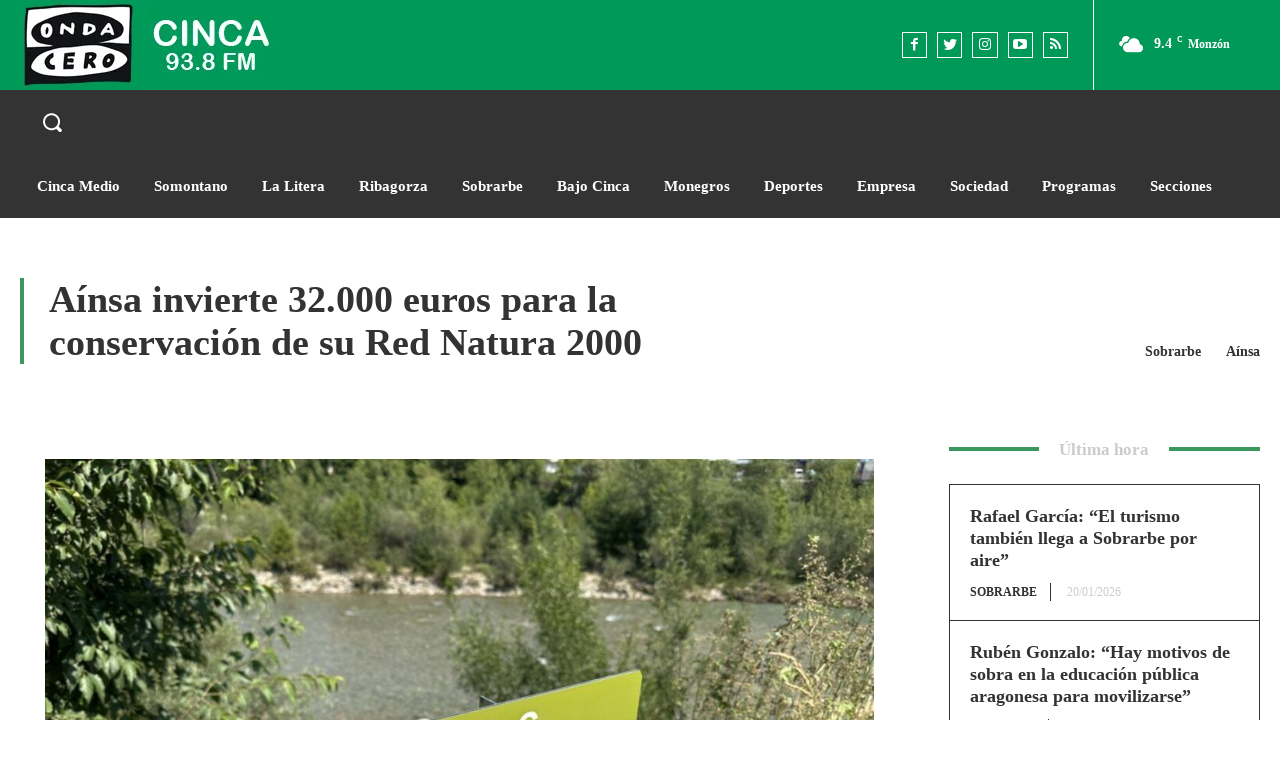

--- FILE ---
content_type: text/html; charset=UTF-8
request_url: https://www.ondacerocinca.es/2024/07/09/ainsa-invierte-32-000-euros-para-la-conservacion-de-su-red-natura-2000/
body_size: 66364
content:
<!doctype html ><html lang="es"><head><script data-no-optimize="1">var litespeed_docref=sessionStorage.getItem("litespeed_docref");litespeed_docref&&(Object.defineProperty(document,"referrer",{get:function(){return litespeed_docref}}),sessionStorage.removeItem("litespeed_docref"));</script> <meta charset="UTF-8" /><link data-optimized="2" rel="stylesheet" href="https://www.ondacerocinca.es/wp-content/litespeed/css/900697354d3d5055ce2a8f8dd57409f7.css?ver=a2994" /><title>Aínsa invierte 32.000 euros para la conservación de su Red Natura 2000 - Onda Cero Cinca</title><meta name="viewport" content="width=device-width, initial-scale=1.0"><link rel="pingback" href="https://www.ondacerocinca.es/xmlrpc.php" /><meta name='robots' content='index, follow, max-image-preview:large, max-snippet:-1, max-video-preview:-1' /><link rel="icon" type="image/png" href="https://www.ondacerocinca.es/wp-content/uploads/2022/07/favicon.png"><meta name="theme-color" content="#009958"><link rel="canonical" href="https://www.ondacerocinca.es/2024/07/09/ainsa-invierte-32-000-euros-para-la-conservacion-de-su-red-natura-2000/" /><meta property="og:locale" content="es_ES" /><meta property="og:type" content="article" /><meta property="og:title" content="Aínsa invierte 32.000 euros para la conservación de su Red Natura 2000 - Onda Cero Cinca" /><meta property="og:description" content="El ayuntamiento de Aínsa-Sobrarbe continúa con su labor de promoción y conservación de la Red Natura 2000 del municipio gracias a una subvención de 32.000 euros procedentes de la Dirección General de Medio Natural del Gobierno de Aragón. Con esta ayuda se están realizando algunas de las medidas propuestas desde el consistorio, en colaboración con [&hellip;]" /><meta property="og:url" content="https://www.ondacerocinca.es/2024/07/09/ainsa-invierte-32-000-euros-para-la-conservacion-de-su-red-natura-2000/" /><meta property="og:site_name" content="Onda Cero Cinca" /><meta property="article:published_time" content="2024-07-09T08:47:05+00:00" /><meta property="og:image" content="https://www.ondacerocinca.es/wp-content/uploads/2024/07/IMG_4736.jpg" /><meta property="og:image:width" content="1200" /><meta property="og:image:height" content="900" /><meta property="og:image:type" content="image/jpeg" /><meta name="author" content="Redacción OCC" /><meta name="twitter:card" content="summary_large_image" /><meta name="twitter:label1" content="Escrito por" /><meta name="twitter:data1" content="Redacción OCC" /><meta name="twitter:label2" content="Tiempo de lectura" /><meta name="twitter:data2" content="3 minutos" /> <script type="application/ld+json" class="yoast-schema-graph">{"@context":"https://schema.org","@graph":[{"@type":"WebPage","@id":"https://www.ondacerocinca.es/2024/07/09/ainsa-invierte-32-000-euros-para-la-conservacion-de-su-red-natura-2000/","url":"https://www.ondacerocinca.es/2024/07/09/ainsa-invierte-32-000-euros-para-la-conservacion-de-su-red-natura-2000/","name":"Aínsa invierte 32.000 euros para la conservación de su Red Natura 2000 - Onda Cero Cinca","isPartOf":{"@id":"https://www.ondacerocinca.es/#website"},"primaryImageOfPage":{"@id":"https://www.ondacerocinca.es/2024/07/09/ainsa-invierte-32-000-euros-para-la-conservacion-de-su-red-natura-2000/#primaryimage"},"image":{"@id":"https://www.ondacerocinca.es/2024/07/09/ainsa-invierte-32-000-euros-para-la-conservacion-de-su-red-natura-2000/#primaryimage"},"thumbnailUrl":"https://www.ondacerocinca.es/wp-content/uploads/2024/07/IMG_4736.jpg","datePublished":"2024-07-09T08:47:05+00:00","dateModified":"2024-07-09T08:47:05+00:00","author":{"@id":"https://www.ondacerocinca.es/#/schema/person/24fb750d2b837f3a4ef8e44d0e7fe684"},"breadcrumb":{"@id":"https://www.ondacerocinca.es/2024/07/09/ainsa-invierte-32-000-euros-para-la-conservacion-de-su-red-natura-2000/#breadcrumb"},"inLanguage":"es","potentialAction":[{"@type":"ReadAction","target":["https://www.ondacerocinca.es/2024/07/09/ainsa-invierte-32-000-euros-para-la-conservacion-de-su-red-natura-2000/"]}]},{"@type":"ImageObject","inLanguage":"es","@id":"https://www.ondacerocinca.es/2024/07/09/ainsa-invierte-32-000-euros-para-la-conservacion-de-su-red-natura-2000/#primaryimage","url":"https://www.ondacerocinca.es/wp-content/uploads/2024/07/IMG_4736.jpg","contentUrl":"https://www.ondacerocinca.es/wp-content/uploads/2024/07/IMG_4736.jpg","width":1200,"height":900},{"@type":"BreadcrumbList","@id":"https://www.ondacerocinca.es/2024/07/09/ainsa-invierte-32-000-euros-para-la-conservacion-de-su-red-natura-2000/#breadcrumb","itemListElement":[{"@type":"ListItem","position":1,"name":"Portada","item":"https://www.ondacerocinca.es/"},{"@type":"ListItem","position":2,"name":"Aínsa invierte 32.000 euros para la conservación de su Red Natura 2000"}]},{"@type":"WebSite","@id":"https://www.ondacerocinca.es/#website","url":"https://www.ondacerocinca.es/","name":"Onda Cero Cinca","description":"Información del Cinca Medio, Somontano y La Litera","potentialAction":[{"@type":"SearchAction","target":{"@type":"EntryPoint","urlTemplate":"https://www.ondacerocinca.es/?s={search_term_string}"},"query-input":"required name=search_term_string"}],"inLanguage":"es"},{"@type":"Person","@id":"https://www.ondacerocinca.es/#/schema/person/24fb750d2b837f3a4ef8e44d0e7fe684","name":"Redacción OCC","image":{"@type":"ImageObject","inLanguage":"es","@id":"https://www.ondacerocinca.es/#/schema/person/image/","url":"https://www.ondacerocinca.es/wp-content/litespeed/avatar/181da1f3994dfc35650f41abe279d8e8.jpg?ver=1768376046","contentUrl":"https://www.ondacerocinca.es/wp-content/litespeed/avatar/181da1f3994dfc35650f41abe279d8e8.jpg?ver=1768376046","caption":"Redacción OCC"},"sameAs":["http://www.ondacerocinca.es"],"url":"https://www.ondacerocinca.es/author/ocerocin35/"}]}</script> <link rel='dns-prefetch' href='//www.google.com' /><link rel='dns-prefetch' href='//fonts.googleapis.com' /><link rel="alternate" type="application/rss+xml" title="Onda Cero Cinca &raquo; Feed" href="https://www.ondacerocinca.es/feed/" /><link rel="alternate" title="oEmbed (JSON)" type="application/json+oembed" href="https://www.ondacerocinca.es/wp-json/oembed/1.0/embed?url=https%3A%2F%2Fwww.ondacerocinca.es%2F2024%2F07%2F09%2Fainsa-invierte-32-000-euros-para-la-conservacion-de-su-red-natura-2000%2F" /><link rel="alternate" title="oEmbed (XML)" type="text/xml+oembed" href="https://www.ondacerocinca.es/wp-json/oembed/1.0/embed?url=https%3A%2F%2Fwww.ondacerocinca.es%2F2024%2F07%2F09%2Fainsa-invierte-32-000-euros-para-la-conservacion-de-su-red-natura-2000%2F&#038;format=xml" />
 <script src="//www.googletagmanager.com/gtag/js?id=G-TZB7RHLRQY"  data-cfasync="false" data-wpfc-render="false" type="text/javascript" async></script> <script data-cfasync="false" data-wpfc-render="false" type="text/javascript">var mi_version = '8.17';
				var mi_track_user = true;
				var mi_no_track_reason = '';
				
								var disableStrs = [
										'ga-disable-G-TZB7RHLRQY',
									];

				/* Function to detect opted out users */
				function __gtagTrackerIsOptedOut() {
					for (var index = 0; index < disableStrs.length; index++) {
						if (document.cookie.indexOf(disableStrs[index] + '=true') > -1) {
							return true;
						}
					}

					return false;
				}

				/* Disable tracking if the opt-out cookie exists. */
				if (__gtagTrackerIsOptedOut()) {
					for (var index = 0; index < disableStrs.length; index++) {
						window[disableStrs[index]] = true;
					}
				}

				/* Opt-out function */
				function __gtagTrackerOptout() {
					for (var index = 0; index < disableStrs.length; index++) {
						document.cookie = disableStrs[index] + '=true; expires=Thu, 31 Dec 2099 23:59:59 UTC; path=/';
						window[disableStrs[index]] = true;
					}
				}

				if ('undefined' === typeof gaOptout) {
					function gaOptout() {
						__gtagTrackerOptout();
					}
				}
								window.dataLayer = window.dataLayer || [];

				window.MonsterInsightsDualTracker = {
					helpers: {},
					trackers: {},
				};
				if (mi_track_user) {
					function __gtagDataLayer() {
						dataLayer.push(arguments);
					}

					function __gtagTracker(type, name, parameters) {
						if (!parameters) {
							parameters = {};
						}

						if (parameters.send_to) {
							__gtagDataLayer.apply(null, arguments);
							return;
						}

						if (type === 'event') {
														parameters.send_to = monsterinsights_frontend.v4_id;
							var hookName = name;
							if (typeof parameters['event_category'] !== 'undefined') {
								hookName = parameters['event_category'] + ':' + name;
							}

							if (typeof MonsterInsightsDualTracker.trackers[hookName] !== 'undefined') {
								MonsterInsightsDualTracker.trackers[hookName](parameters);
							} else {
								__gtagDataLayer('event', name, parameters);
							}
							
						} else {
							__gtagDataLayer.apply(null, arguments);
						}
					}

					__gtagTracker('js', new Date());
					__gtagTracker('set', {
						'developer_id.dZGIzZG': true,
											});
										__gtagTracker('config', 'G-TZB7RHLRQY', {"forceSSL":"true","link_attribution":"true"} );
															window.gtag = __gtagTracker;										(function () {
						/* https://developers.google.com/analytics/devguides/collection/analyticsjs/ */
						/* ga and __gaTracker compatibility shim. */
						var noopfn = function () {
							return null;
						};
						var newtracker = function () {
							return new Tracker();
						};
						var Tracker = function () {
							return null;
						};
						var p = Tracker.prototype;
						p.get = noopfn;
						p.set = noopfn;
						p.send = function () {
							var args = Array.prototype.slice.call(arguments);
							args.unshift('send');
							__gaTracker.apply(null, args);
						};
						var __gaTracker = function () {
							var len = arguments.length;
							if (len === 0) {
								return;
							}
							var f = arguments[len - 1];
							if (typeof f !== 'object' || f === null || typeof f.hitCallback !== 'function') {
								if ('send' === arguments[0]) {
									var hitConverted, hitObject = false, action;
									if ('event' === arguments[1]) {
										if ('undefined' !== typeof arguments[3]) {
											hitObject = {
												'eventAction': arguments[3],
												'eventCategory': arguments[2],
												'eventLabel': arguments[4],
												'value': arguments[5] ? arguments[5] : 1,
											}
										}
									}
									if ('pageview' === arguments[1]) {
										if ('undefined' !== typeof arguments[2]) {
											hitObject = {
												'eventAction': 'page_view',
												'page_path': arguments[2],
											}
										}
									}
									if (typeof arguments[2] === 'object') {
										hitObject = arguments[2];
									}
									if (typeof arguments[5] === 'object') {
										Object.assign(hitObject, arguments[5]);
									}
									if ('undefined' !== typeof arguments[1].hitType) {
										hitObject = arguments[1];
										if ('pageview' === hitObject.hitType) {
											hitObject.eventAction = 'page_view';
										}
									}
									if (hitObject) {
										action = 'timing' === arguments[1].hitType ? 'timing_complete' : hitObject.eventAction;
										hitConverted = mapArgs(hitObject);
										__gtagTracker('event', action, hitConverted);
									}
								}
								return;
							}

							function mapArgs(args) {
								var arg, hit = {};
								var gaMap = {
									'eventCategory': 'event_category',
									'eventAction': 'event_action',
									'eventLabel': 'event_label',
									'eventValue': 'event_value',
									'nonInteraction': 'non_interaction',
									'timingCategory': 'event_category',
									'timingVar': 'name',
									'timingValue': 'value',
									'timingLabel': 'event_label',
									'page': 'page_path',
									'location': 'page_location',
									'title': 'page_title',
								};
								for (arg in args) {
																		if (!(!args.hasOwnProperty(arg) || !gaMap.hasOwnProperty(arg))) {
										hit[gaMap[arg]] = args[arg];
									} else {
										hit[arg] = args[arg];
									}
								}
								return hit;
							}

							try {
								f.hitCallback();
							} catch (ex) {
							}
						};
						__gaTracker.create = newtracker;
						__gaTracker.getByName = newtracker;
						__gaTracker.getAll = function () {
							return [];
						};
						__gaTracker.remove = noopfn;
						__gaTracker.loaded = true;
						window['__gaTracker'] = __gaTracker;
					})();
									} else {
										console.log("");
					(function () {
						function __gtagTracker() {
							return null;
						}

						window['__gtagTracker'] = __gtagTracker;
						window['gtag'] = __gtagTracker;
					})();
									}</script> <style id='wp-img-auto-sizes-contain-inline-css' type='text/css'>img:is([sizes=auto i],[sizes^="auto," i]){contain-intrinsic-size:3000px 1500px}
/*# sourceURL=wp-img-auto-sizes-contain-inline-css */</style><style id='classic-theme-styles-inline-css' type='text/css'>/*! This file is auto-generated */
.wp-block-button__link{color:#fff;background-color:#32373c;border-radius:9999px;box-shadow:none;text-decoration:none;padding:calc(.667em + 2px) calc(1.333em + 2px);font-size:1.125em}.wp-block-file__button{background:#32373c;color:#fff;text-decoration:none}
/*# sourceURL=/wp-includes/css/classic-themes.min.css */</style><style id='td-theme-inline-css' type='text/css'>@media (max-width: 767px) {
            .td-header-desktop-wrap {
                display: none;
            }
        }
        @media (min-width: 767px) {
            .td-header-mobile-wrap {
                display: none;
            }
        }
    
	
/*# sourceURL=td-theme-inline-css */</style> <script type="litespeed/javascript" data-src="https://www.ondacerocinca.es/wp-includes/js/jquery/jquery.min.js?ver=3.7.1" id="jquery-core-js"></script> <script type="litespeed/javascript" data-src="https://www.ondacerocinca.es/wp-content/plugins/google-analytics-for-wordpress/assets/js/frontend-gtag.min.js?ver=8.17" id="monsterinsights-frontend-script-js"></script> <script data-cfasync="false" data-wpfc-render="false" type="text/javascript" id='monsterinsights-frontend-script-js-extra'>/*  */
var monsterinsights_frontend = {"js_events_tracking":"true","download_extensions":"doc,pdf,ppt,zip,xls,docx,pptx,xlsx","inbound_paths":"[{\"path\":\"\\\/go\\\/\",\"label\":\"affiliate\"},{\"path\":\"\\\/recommend\\\/\",\"label\":\"affiliate\"}]","home_url":"https:\/\/www.ondacerocinca.es","hash_tracking":"false","v4_id":"G-TZB7RHLRQY"};/*  */</script> <link rel="https://api.w.org/" href="https://www.ondacerocinca.es/wp-json/" /><link rel="alternate" title="JSON" type="application/json" href="https://www.ondacerocinca.es/wp-json/wp/v2/posts/18828" /><link rel="EditURI" type="application/rsd+xml" title="RSD" href="https://www.ondacerocinca.es/xmlrpc.php?rsd" /><link rel='shortlink' href='https://www.ondacerocinca.es/?p=18828' />
<!--[if lt IE 9]><script src="https://cdnjs.cloudflare.com/ajax/libs/html5shiv/3.7.3/html5shiv.js"></script><![endif]--> <script type="litespeed/javascript">window.tdb_globals={"wpRestNonce":"871f3fa824","wpRestUrl":"https:\/\/www.ondacerocinca.es\/wp-json\/","permalinkStructure":"\/%year%\/%monthnum%\/%day%\/%postname%\/","globalSettings":{"tdcSavingHistory":!1},"isAjax":!1,"isAdminBarShowing":!1,"autoloadScrollPercent":50,"postAutoloadStatus":"off","origPostEditUrl":null}</script> <style id="tdb-global-colors">:root {--accent-color: #fff;--news-hub-dark-grey: #333;--news-hub-white: #333;--news-hub-accent: #3b985c;--news-hub-light-grey: #cccccc;--news-hub-black: #0f0f0f;--news-hub-accent-hover: #3b985c;--news-hub-medium-gray: #999999;}</style> <script type="litespeed/javascript">window.tdwGlobal={"adminUrl":"https:\/\/www.ondacerocinca.es\/wp-admin\/","wpRestNonce":"871f3fa824","wpRestUrl":"https:\/\/www.ondacerocinca.es\/wp-json\/","permalinkStructure":"\/%year%\/%monthnum%\/%day%\/%postname%\/"}</script> <script type="litespeed/javascript">window.tdaGlobal={"adminUrl":"https:\/\/www.ondacerocinca.es\/wp-admin\/","wpRestNonce":"871f3fa824","wpRestUrl":"https:\/\/www.ondacerocinca.es\/wp-json\/","permalinkStructure":"\/%year%\/%monthnum%\/%day%\/%postname%\/","postId":128}</script>  <script type="litespeed/javascript">var tdBlocksArray=[];function tdBlock(){this.id='';this.block_type=1;this.atts='';this.td_column_number='';this.td_current_page=1;this.post_count=0;this.found_posts=0;this.max_num_pages=0;this.td_filter_value='';this.is_ajax_running=!1;this.td_user_action='';this.header_color='';this.ajax_pagination_infinite_stop=''}(function(){var htmlTag=document.getElementsByTagName("html")[0];if(navigator.userAgent.indexOf("MSIE 10.0")>-1){htmlTag.className+=' ie10'}
if(!!navigator.userAgent.match(/Trident.*rv\:11\./)){htmlTag.className+=' ie11'}
if(navigator.userAgent.indexOf("Edge")>-1){htmlTag.className+=' ieEdge'}
if(/(iPad|iPhone|iPod)/g.test(navigator.userAgent)){htmlTag.className+=' td-md-is-ios'}
var user_agent=navigator.userAgent.toLowerCase();if(user_agent.indexOf("android")>-1){htmlTag.className+=' td-md-is-android'}
if(-1!==navigator.userAgent.indexOf('Mac OS X')){htmlTag.className+=' td-md-is-os-x'}
if(/chrom(e|ium)/.test(navigator.userAgent.toLowerCase())){htmlTag.className+=' td-md-is-chrome'}
if(-1!==navigator.userAgent.indexOf('Firefox')){htmlTag.className+=' td-md-is-firefox'}
if(-1!==navigator.userAgent.indexOf('Safari')&&-1===navigator.userAgent.indexOf('Chrome')){htmlTag.className+=' td-md-is-safari'}
if(-1!==navigator.userAgent.indexOf('IEMobile')){htmlTag.className+=' td-md-is-iemobile'}})();var tdLocalCache={};(function(){"use strict";tdLocalCache={data:{},remove:function(resource_id){delete tdLocalCache.data[resource_id]},exist:function(resource_id){return tdLocalCache.data.hasOwnProperty(resource_id)&&tdLocalCache.data[resource_id]!==null},get:function(resource_id){return tdLocalCache.data[resource_id]},set:function(resource_id,cachedData){tdLocalCache.remove(resource_id);tdLocalCache.data[resource_id]=cachedData}}})();var td_viewport_interval_list=[{"limitBottom":767,"sidebarWidth":228},{"limitBottom":1018,"sidebarWidth":300},{"limitBottom":1140,"sidebarWidth":324}];var td_animation_stack_effect="type0";var tds_animation_stack=!0;var td_animation_stack_specific_selectors=".entry-thumb, img, .td-lazy-img";var td_animation_stack_general_selectors=".td-animation-stack img, .td-animation-stack .entry-thumb, .post img, .td-animation-stack .td-lazy-img";var tdc_is_installed="yes";var td_ajax_url="https:\/\/www.ondacerocinca.es\/wp-admin\/admin-ajax.php?td_theme_name=Newspaper&v=11.5.1";var td_get_template_directory_uri="https:\/\/www.ondacerocinca.es\/wp-content\/plugins\/td-composer\/legacy\/common";var tds_snap_menu="";var tds_logo_on_sticky="";var tds_header_style="";var td_please_wait="Por favor espera...";var td_email_user_pass_incorrect="Usuario o contrase\u00f1a incorrecta!";var td_email_user_incorrect="Correo electr\u00f3nico o nombre de usuario incorrecto!";var td_email_incorrect="Email incorrecto!";var td_user_incorrect="Nombre de usuario incorrecto!";var td_email_user_empty="Correo electr\u00f3nico o nombre de usuario vac\u00edo!";var td_pass_empty="Pase vac\u00edo!";var td_pass_pattern_incorrect="Patr\u00f3n de paso no v\u00e1lido!";var td_retype_pass_incorrect="Retyped Pass incorrect!";var tds_more_articles_on_post_enable="";var tds_more_articles_on_post_time_to_wait="";var tds_more_articles_on_post_pages_distance_from_top=0;var tds_theme_color_site_wide="#009958";var tds_smart_sidebar="";var tdThemeName="Newspaper";var td_magnific_popup_translation_tPrev="Anterior (tecla de flecha izquierda)";var td_magnific_popup_translation_tNext="Siguiente (tecla de flecha derecha)";var td_magnific_popup_translation_tCounter="%curr% de %total%";var td_magnific_popup_translation_ajax_tError="El contenido de %url% no pudo cargarse.";var td_magnific_popup_translation_image_tError="La imagen #%curr% no pudo cargarse.";var tdBlockNonce="560b4be92e";var tdDateNamesI18n={"month_names":["enero","febrero","marzo","abril","mayo","junio","julio","agosto","septiembre","octubre","noviembre","diciembre"],"month_names_short":["Ene","Feb","Mar","Abr","May","Jun","Jul","Ago","Sep","Oct","Nov","Dic"],"day_names":["domingo","lunes","martes","mi\u00e9rcoles","jueves","viernes","s\u00e1bado"],"day_names_short":["Dom","Lun","Mar","Mi\u00e9","Jue","Vie","S\u00e1b"]};var td_ad_background_click_link="";var td_ad_background_click_target=""</script> <style>body {
	background-color:#ffffff;
}
.td-module-exclusive .td-module-title a:before {
        content: 'EXCLUSIVO';
    }

    
    .td-header-wrap .black-menu .sf-menu > .current-menu-item > a,
    .td-header-wrap .black-menu .sf-menu > .current-menu-ancestor > a,
    .td-header-wrap .black-menu .sf-menu > .current-category-ancestor > a,
    .td-header-wrap .black-menu .sf-menu > li > a:hover,
    .td-header-wrap .black-menu .sf-menu > .sfHover > a,
    .sf-menu > .current-menu-item > a:after,
    .sf-menu > .current-menu-ancestor > a:after,
    .sf-menu > .current-category-ancestor > a:after,
    .sf-menu > li:hover > a:after,
    .sf-menu > .sfHover > a:after,
    .header-search-wrap .td-drop-down-search:after,
    .header-search-wrap .td-drop-down-search .btn:hover,
    input[type=submit]:hover,
    .td-read-more a,
    .td-post-category:hover,
    body .td_top_authors .td-active .td-author-post-count,
    body .td_top_authors .td-active .td-author-comments-count,
    body .td_top_authors .td_mod_wrap:hover .td-author-post-count,
    body .td_top_authors .td_mod_wrap:hover .td-author-comments-count,
    .td-404-sub-sub-title a:hover,
    .td-search-form-widget .wpb_button:hover,
    .td-rating-bar-wrap div,
    .dropcap,
    .td_wrapper_video_playlist .td_video_controls_playlist_wrapper,
    .wpb_default,
    .wpb_default:hover,
    .td-left-smart-list:hover,
    .td-right-smart-list:hover,
    #bbpress-forums button:hover,
    .bbp_widget_login .button:hover,
    .td-footer-wrapper .td-post-category,
    .td-footer-wrapper .widget_product_search input[type="submit"]:hover,
    .single-product .product .summary .cart .button:hover,
    .td-next-prev-wrap a:hover,
    .td-load-more-wrap a:hover,
    .td-post-small-box a:hover,
    .page-nav .current,
    .page-nav:first-child > div,
    #bbpress-forums .bbp-pagination .current,
    #bbpress-forums #bbp-single-user-details #bbp-user-navigation li.current a,
    .td-theme-slider:hover .slide-meta-cat a,
    a.vc_btn-black:hover,
    .td-trending-now-wrapper:hover .td-trending-now-title,
    .td-scroll-up,
    .td-smart-list-button:hover,
    .td-weather-information:before,
    .td-weather-week:before,
    .td_block_exchange .td-exchange-header:before,
    .td-pulldown-syle-2 .td-subcat-dropdown ul:after,
    .td_block_template_9 .td-block-title:after,
    .td_block_template_15 .td-block-title:before,
    div.wpforms-container .wpforms-form div.wpforms-submit-container button[type=submit],
    .td-close-video-fixed {
        background-color: #009958;
    }

    .td_block_template_4 .td-related-title .td-cur-simple-item:before {
        border-color: #009958 transparent transparent transparent !important;
    }
    
    
    .td_block_template_4 .td-related-title .td-cur-simple-item,
    .td_block_template_3 .td-related-title .td-cur-simple-item,
    .td_block_template_9 .td-related-title:after {
        background-color: #009958;
    }

    a,
    cite a:hover,
    .td-page-content blockquote p,
    .td-post-content blockquote p,
    .mce-content-body blockquote p,
    .comment-content blockquote p,
    .wpb_text_column blockquote p,
    .td_block_text_with_title blockquote p,
    .td_module_wrap:hover .entry-title a,
    .td-subcat-filter .td-subcat-list a:hover,
    .td-subcat-filter .td-subcat-dropdown a:hover,
    .td_quote_on_blocks,
    .dropcap2,
    .dropcap3,
    body .td_top_authors .td-active .td-authors-name a,
    body .td_top_authors .td_mod_wrap:hover .td-authors-name a,
    .td-post-next-prev-content a:hover,
    .author-box-wrap .td-author-social a:hover,
    .td-author-name a:hover,
    .td-author-url a:hover,
    .comment-reply-link:hover,
    .logged-in-as a:hover,
    #cancel-comment-reply-link:hover,
    .td-search-query,
    .widget a:hover,
    .td_wp_recentcomments a:hover,
    .archive .widget_archive .current,
    .archive .widget_archive .current a,
    .widget_calendar tfoot a:hover,
    #bbpress-forums li.bbp-header .bbp-reply-content span a:hover,
    #bbpress-forums .bbp-forum-freshness a:hover,
    #bbpress-forums .bbp-topic-freshness a:hover,
    #bbpress-forums .bbp-forums-list li a:hover,
    #bbpress-forums .bbp-forum-title:hover,
    #bbpress-forums .bbp-topic-permalink:hover,
    #bbpress-forums .bbp-topic-started-by a:hover,
    #bbpress-forums .bbp-topic-started-in a:hover,
    #bbpress-forums .bbp-body .super-sticky li.bbp-topic-title .bbp-topic-permalink,
    #bbpress-forums .bbp-body .sticky li.bbp-topic-title .bbp-topic-permalink,
    .widget_display_replies .bbp-author-name,
    .widget_display_topics .bbp-author-name,
    .td-subfooter-menu li a:hover,
    a.vc_btn-black:hover,
    .td-smart-list-dropdown-wrap .td-smart-list-button:hover,
    .td-instagram-user a,
    .td-block-title-wrap .td-wrapper-pulldown-filter .td-pulldown-filter-display-option:hover,
    .td-block-title-wrap .td-wrapper-pulldown-filter .td-pulldown-filter-display-option:hover i,
    .td-block-title-wrap .td-wrapper-pulldown-filter .td-pulldown-filter-link:hover,
    .td-block-title-wrap .td-wrapper-pulldown-filter .td-pulldown-filter-item .td-cur-simple-item,
    .td-pulldown-syle-2 .td-subcat-dropdown:hover .td-subcat-more span,
    .td-pulldown-syle-2 .td-subcat-dropdown:hover .td-subcat-more i,
    .td-pulldown-syle-3 .td-subcat-dropdown:hover .td-subcat-more span,
    .td-pulldown-syle-3 .td-subcat-dropdown:hover .td-subcat-more i,
    .td_block_template_2 .td-related-title .td-cur-simple-item,
    .td_block_template_5 .td-related-title .td-cur-simple-item,
    .td_block_template_6 .td-related-title .td-cur-simple-item,
    .td_block_template_7 .td-related-title .td-cur-simple-item,
    .td_block_template_8 .td-related-title .td-cur-simple-item,
    .td_block_template_9 .td-related-title .td-cur-simple-item,
    .td_block_template_10 .td-related-title .td-cur-simple-item,
    .td_block_template_11 .td-related-title .td-cur-simple-item,
    .td_block_template_12 .td-related-title .td-cur-simple-item,
    .td_block_template_13 .td-related-title .td-cur-simple-item,
    .td_block_template_14 .td-related-title .td-cur-simple-item,
    .td_block_template_15 .td-related-title .td-cur-simple-item,
    .td_block_template_16 .td-related-title .td-cur-simple-item,
    .td_block_template_17 .td-related-title .td-cur-simple-item,
    .td-theme-wrap .sf-menu ul .td-menu-item > a:hover,
    .td-theme-wrap .sf-menu ul .sfHover > a,
    .td-theme-wrap .sf-menu ul .current-menu-ancestor > a,
    .td-theme-wrap .sf-menu ul .current-category-ancestor > a,
    .td-theme-wrap .sf-menu ul .current-menu-item > a,
    .td_outlined_btn,
    body .td_block_categories_tags .td-ct-item:hover,
    body .td_block_list_menu li.current-menu-item > a,
    body .td_block_list_menu li.current-menu-ancestor > a,
    body .td_block_list_menu li.current-category-ancestor > a {
        color: #009958;
    }

    a.vc_btn-black.vc_btn_square_outlined:hover,
    a.vc_btn-black.vc_btn_outlined:hover {
        color: #009958 !important;
    }

    .td-next-prev-wrap a:hover,
    .td-load-more-wrap a:hover,
    .td-post-small-box a:hover,
    .page-nav .current,
    .page-nav:first-child > div,
    #bbpress-forums .bbp-pagination .current,
    .post .td_quote_box,
    .page .td_quote_box,
    a.vc_btn-black:hover,
    .td_block_template_5 .td-block-title > *,
    .td_outlined_btn {
        border-color: #009958;
    }

    .td_wrapper_video_playlist .td_video_currently_playing:after {
        border-color: #009958 !important;
    }

    .header-search-wrap .td-drop-down-search:before {
        border-color: transparent transparent #009958 transparent;
    }

    .block-title > span,
    .block-title > a,
    .block-title > label,
    .widgettitle,
    .widgettitle:after,
    body .td-trending-now-title,
    .td-trending-now-wrapper:hover .td-trending-now-title,
    .wpb_tabs li.ui-tabs-active a,
    .wpb_tabs li:hover a,
    .vc_tta-container .vc_tta-color-grey.vc_tta-tabs-position-top.vc_tta-style-classic .vc_tta-tabs-container .vc_tta-tab.vc_active > a,
    .vc_tta-container .vc_tta-color-grey.vc_tta-tabs-position-top.vc_tta-style-classic .vc_tta-tabs-container .vc_tta-tab:hover > a,
    .td_block_template_1 .td-related-title .td-cur-simple-item,
    .td-subcat-filter .td-subcat-dropdown:hover .td-subcat-more, 
    .td_3D_btn,
    .td_shadow_btn,
    .td_default_btn,
    .td_round_btn, 
    .td_outlined_btn:hover {
    	background-color: #009958;
    }
    .block-title,
    .td_block_template_1 .td-related-title,
    .wpb_tabs .wpb_tabs_nav,
    .vc_tta-container .vc_tta-color-grey.vc_tta-tabs-position-top.vc_tta-style-classic .vc_tta-tabs-container {
        border-color: #009958;
    }
    .td_block_wrap .td-subcat-item a.td-cur-simple-item {
	    color: #009958;
	}


    
    .td-grid-style-4 .entry-title
    {
        background-color: rgba(0, 153, 88, 0.7);
    }


    
    .td-container-wrap,
    .post,
    .tagdiv-type .td_quote_box {
        background-color: transparent;
    }
    

    
    .block-title > span,
    .block-title > span > a,
    .block-title > a,
    .block-title > label,
    .widgettitle,
    .widgettitle:after,
    body .td-trending-now-title,
    .td-trending-now-wrapper:hover .td-trending-now-title,
    .wpb_tabs li.ui-tabs-active a,
    .wpb_tabs li:hover a,
    .vc_tta-container .vc_tta-color-grey.vc_tta-tabs-position-top.vc_tta-style-classic .vc_tta-tabs-container .vc_tta-tab.vc_active > a,
    .vc_tta-container .vc_tta-color-grey.vc_tta-tabs-position-top.vc_tta-style-classic .vc_tta-tabs-container .vc_tta-tab:hover > a,
    .td_block_template_1 .td-related-title .td-cur-simple-item,
    .td-subcat-filter .td-subcat-dropdown:hover .td-subcat-more,
    .td-weather-information:before,
    .td-weather-week:before,
    .td_block_exchange .td-exchange-header:before,
    .td-theme-wrap .td_block_template_3 .td-block-title > *,
    .td-theme-wrap .td_block_template_4 .td-block-title > *,
    .td-theme-wrap .td_block_template_7 .td-block-title > *,
    .td-theme-wrap .td_block_template_9 .td-block-title:after,
    .td-theme-wrap .td_block_template_10 .td-block-title::before,
    .td-theme-wrap .td_block_template_11 .td-block-title::before,
    .td-theme-wrap .td_block_template_11 .td-block-title::after,
    .td-theme-wrap .td_block_template_14 .td-block-title,
    .td-theme-wrap .td_block_template_15 .td-block-title:before,
    .td-theme-wrap .td_block_template_17 .td-block-title:before {
        background-color: #009958;
    }

    .block-title,
    .td_block_template_1 .td-related-title,
    .wpb_tabs .wpb_tabs_nav,
    .vc_tta-container .vc_tta-color-grey.vc_tta-tabs-position-top.vc_tta-style-classic .vc_tta-tabs-container,
    .td-theme-wrap .td_block_template_5 .td-block-title > *,
    .td-theme-wrap .td_block_template_17 .td-block-title,
    .td-theme-wrap .td_block_template_17 .td-block-title::before {
        border-color: #009958;
    }

    .td-theme-wrap .td_block_template_4 .td-block-title > *:before,
    .td-theme-wrap .td_block_template_17 .td-block-title::after {
        border-color: #009958 transparent transparent transparent;
    }
    
    .td-theme-wrap .td_block_template_4 .td-related-title .td-cur-simple-item:before {
        border-color: #009958 transparent transparent transparent !important;
    }

    
    .td-theme-wrap .block-title > span,
    .td-theme-wrap .block-title > span > a,
    .td-theme-wrap .widget_rss .block-title .rsswidget,
    .td-theme-wrap .block-title > a,
    .widgettitle,
    .widgettitle > a,
    body .td-trending-now-title,
    .wpb_tabs li.ui-tabs-active a,
    .wpb_tabs li:hover a,
    .vc_tta-container .vc_tta-color-grey.vc_tta-tabs-position-top.vc_tta-style-classic .vc_tta-tabs-container .vc_tta-tab.vc_active > a,
    .vc_tta-container .vc_tta-color-grey.vc_tta-tabs-position-top.vc_tta-style-classic .vc_tta-tabs-container .vc_tta-tab:hover > a,
    .td-related-title .td-cur-simple-item,
    .td-theme-wrap .td_block_template_2 .td-block-title > *,
    .td-theme-wrap .td_block_template_3 .td-block-title > *,
    .td-theme-wrap .td_block_template_4 .td-block-title > *,
    .td-theme-wrap .td_block_template_5 .td-block-title > *,
    .td-theme-wrap .td_block_template_6 .td-block-title > *,
    .td-theme-wrap .td_block_template_6 .td-block-title:before,
    .td-theme-wrap .td_block_template_7 .td-block-title > *,
    .td-theme-wrap .td_block_template_8 .td-block-title > *,
    .td-theme-wrap .td_block_template_9 .td-block-title > *,
    .td-theme-wrap .td_block_template_10 .td-block-title > *,
    .td-theme-wrap .td_block_template_11 .td-block-title > *,
    .td-theme-wrap .td_block_template_12 .td-block-title > *,
    .td-theme-wrap .td_block_template_13 .td-block-title > span,
    .td-theme-wrap .td_block_template_13 .td-block-title > a,
    .td-theme-wrap .td_block_template_14 .td-block-title > *,
    .td-theme-wrap .td_block_template_14 .td-block-title-wrap .td-wrapper-pulldown-filter .td-pulldown-filter-display-option,
    .td-theme-wrap .td_block_template_14 .td-block-title-wrap .td-wrapper-pulldown-filter .td-pulldown-filter-display-option i,
    .td-theme-wrap .td_block_template_14 .td-block-title-wrap .td-wrapper-pulldown-filter .td-pulldown-filter-display-option:hover,
    .td-theme-wrap .td_block_template_14 .td-block-title-wrap .td-wrapper-pulldown-filter .td-pulldown-filter-display-option:hover i,
    .td-theme-wrap .td_block_template_15 .td-block-title > *,
    .td-theme-wrap .td_block_template_15 .td-block-title-wrap .td-wrapper-pulldown-filter,
    .td-theme-wrap .td_block_template_15 .td-block-title-wrap .td-wrapper-pulldown-filter i,
    .td-theme-wrap .td_block_template_16 .td-block-title > *,
    .td-theme-wrap .td_block_template_17 .td-block-title > * {
    	color: #ffffff;
    }


    
    .td-menu-background:before,
    .td-search-background:before {
        background: #333333;
        background: -moz-linear-gradient(top, #333333 0%, #333333 100%);
        background: -webkit-gradient(left top, left bottom, color-stop(0%, #333333), color-stop(100%, #333333));
        background: -webkit-linear-gradient(top, #333333 0%, #333333 100%);
        background: -o-linear-gradient(top, #333333 0%, #333333 100%);
        background: -ms-linear-gradient(top, #333333 0%, #333333 100%);
        background: linear-gradient(to bottom, #333333 0%, #333333 100%);
        filter: progid:DXImageTransform.Microsoft.gradient( startColorstr='#333333', endColorstr='#333333', GradientType=0 );
    }

    
    .td-mobile-content .current-menu-item > a,
    .td-mobile-content .current-menu-ancestor > a,
    .td-mobile-content .current-category-ancestor > a,
    #td-mobile-nav .td-menu-login-section a:hover,
    #td-mobile-nav .td-register-section a:hover,
    #td-mobile-nav .td-menu-socials-wrap a:hover i,
    .td-search-close a:hover i {
        color: #009958;
    }

    
    #td-mobile-nav .td-register-section .td-login-button,
    .td-search-wrap-mob .result-msg a {
        background-color: #009958;
    }

    
    #td-mobile-nav .td-register-section .td-login-button,
    .td-search-wrap-mob .result-msg a {
        color: #ffffff;
    }



    
	#td-mobile-nav,
	#td-mobile-nav .wpb_button,
	.td-search-wrap-mob {
		font-family:Lato;
	
	}</style><style>.tdm_block_column_content:hover .tdm-col-content-title-url .tdm-title,
                .tds-button2 .tdm-btn-text,
                .tds-button2 i,
                .tds-button5:hover .tdm-btn-text,
                .tds-button5:hover i,
                .tds-button6 .tdm-btn-text,
                .tds-button6 i,
                .tdm_block_list .tdm-list-item i,
                .tdm_block_pricing .tdm-pricing-feature i,
                body .tdm-social-item i {
                    color: #009958;
                }
                .tds-button1,
                .tds-button6:after,
                .tds-title2 .tdm-title-line:after,
                .tds-title3 .tdm-title-line:after,
                .tdm_block_pricing.tdm-pricing-featured:before,
                .tdm_block_pricing.tds_pricing2_block.tdm-pricing-featured .tdm-pricing-header,
                .tds-progress-bar1 .tdm-progress-bar:after,
                .tds-progress-bar2 .tdm-progress-bar:after,
                .tds-social3 .tdm-social-item {
                    background-color: #009958;
                }
                .tds-button2:before,
                .tds-button6:before,
                .tds-progress-bar3 .tdm-progress-bar:after {
                  border-color: #009958;
                }
                .tdm-btn-style1 {
					background-color: #009958;
				}
				.tdm-btn-style2:before {
				    border-color: #009958;
				}
				.tdm-btn-style2 {
				    color: #009958;
				}
				.tdm-btn-style3 {
				    -webkit-box-shadow: 0 2px 16px #009958;
                    -moz-box-shadow: 0 2px 16px #009958;
                    box-shadow: 0 2px 16px #009958;
				}
				.tdm-btn-style3:hover {
				    -webkit-box-shadow: 0 4px 26px #009958;
                    -moz-box-shadow: 0 4px 26px #009958;
                    box-shadow: 0 4px 26px #009958;
				}</style><style id="tdw-css-placeholder"></style><style id='global-styles-inline-css' type='text/css'>:root{--wp--preset--aspect-ratio--square: 1;--wp--preset--aspect-ratio--4-3: 4/3;--wp--preset--aspect-ratio--3-4: 3/4;--wp--preset--aspect-ratio--3-2: 3/2;--wp--preset--aspect-ratio--2-3: 2/3;--wp--preset--aspect-ratio--16-9: 16/9;--wp--preset--aspect-ratio--9-16: 9/16;--wp--preset--color--black: #000000;--wp--preset--color--cyan-bluish-gray: #abb8c3;--wp--preset--color--white: #ffffff;--wp--preset--color--pale-pink: #f78da7;--wp--preset--color--vivid-red: #cf2e2e;--wp--preset--color--luminous-vivid-orange: #ff6900;--wp--preset--color--luminous-vivid-amber: #fcb900;--wp--preset--color--light-green-cyan: #7bdcb5;--wp--preset--color--vivid-green-cyan: #00d084;--wp--preset--color--pale-cyan-blue: #8ed1fc;--wp--preset--color--vivid-cyan-blue: #0693e3;--wp--preset--color--vivid-purple: #9b51e0;--wp--preset--gradient--vivid-cyan-blue-to-vivid-purple: linear-gradient(135deg,rgb(6,147,227) 0%,rgb(155,81,224) 100%);--wp--preset--gradient--light-green-cyan-to-vivid-green-cyan: linear-gradient(135deg,rgb(122,220,180) 0%,rgb(0,208,130) 100%);--wp--preset--gradient--luminous-vivid-amber-to-luminous-vivid-orange: linear-gradient(135deg,rgb(252,185,0) 0%,rgb(255,105,0) 100%);--wp--preset--gradient--luminous-vivid-orange-to-vivid-red: linear-gradient(135deg,rgb(255,105,0) 0%,rgb(207,46,46) 100%);--wp--preset--gradient--very-light-gray-to-cyan-bluish-gray: linear-gradient(135deg,rgb(238,238,238) 0%,rgb(169,184,195) 100%);--wp--preset--gradient--cool-to-warm-spectrum: linear-gradient(135deg,rgb(74,234,220) 0%,rgb(151,120,209) 20%,rgb(207,42,186) 40%,rgb(238,44,130) 60%,rgb(251,105,98) 80%,rgb(254,248,76) 100%);--wp--preset--gradient--blush-light-purple: linear-gradient(135deg,rgb(255,206,236) 0%,rgb(152,150,240) 100%);--wp--preset--gradient--blush-bordeaux: linear-gradient(135deg,rgb(254,205,165) 0%,rgb(254,45,45) 50%,rgb(107,0,62) 100%);--wp--preset--gradient--luminous-dusk: linear-gradient(135deg,rgb(255,203,112) 0%,rgb(199,81,192) 50%,rgb(65,88,208) 100%);--wp--preset--gradient--pale-ocean: linear-gradient(135deg,rgb(255,245,203) 0%,rgb(182,227,212) 50%,rgb(51,167,181) 100%);--wp--preset--gradient--electric-grass: linear-gradient(135deg,rgb(202,248,128) 0%,rgb(113,206,126) 100%);--wp--preset--gradient--midnight: linear-gradient(135deg,rgb(2,3,129) 0%,rgb(40,116,252) 100%);--wp--preset--font-size--small: 11px;--wp--preset--font-size--medium: 20px;--wp--preset--font-size--large: 32px;--wp--preset--font-size--x-large: 42px;--wp--preset--font-size--regular: 15px;--wp--preset--font-size--larger: 50px;--wp--preset--spacing--20: 0.44rem;--wp--preset--spacing--30: 0.67rem;--wp--preset--spacing--40: 1rem;--wp--preset--spacing--50: 1.5rem;--wp--preset--spacing--60: 2.25rem;--wp--preset--spacing--70: 3.38rem;--wp--preset--spacing--80: 5.06rem;--wp--preset--shadow--natural: 6px 6px 9px rgba(0, 0, 0, 0.2);--wp--preset--shadow--deep: 12px 12px 50px rgba(0, 0, 0, 0.4);--wp--preset--shadow--sharp: 6px 6px 0px rgba(0, 0, 0, 0.2);--wp--preset--shadow--outlined: 6px 6px 0px -3px rgb(255, 255, 255), 6px 6px rgb(0, 0, 0);--wp--preset--shadow--crisp: 6px 6px 0px rgb(0, 0, 0);}:where(.is-layout-flex){gap: 0.5em;}:where(.is-layout-grid){gap: 0.5em;}body .is-layout-flex{display: flex;}.is-layout-flex{flex-wrap: wrap;align-items: center;}.is-layout-flex > :is(*, div){margin: 0;}body .is-layout-grid{display: grid;}.is-layout-grid > :is(*, div){margin: 0;}:where(.wp-block-columns.is-layout-flex){gap: 2em;}:where(.wp-block-columns.is-layout-grid){gap: 2em;}:where(.wp-block-post-template.is-layout-flex){gap: 1.25em;}:where(.wp-block-post-template.is-layout-grid){gap: 1.25em;}.has-black-color{color: var(--wp--preset--color--black) !important;}.has-cyan-bluish-gray-color{color: var(--wp--preset--color--cyan-bluish-gray) !important;}.has-white-color{color: var(--wp--preset--color--white) !important;}.has-pale-pink-color{color: var(--wp--preset--color--pale-pink) !important;}.has-vivid-red-color{color: var(--wp--preset--color--vivid-red) !important;}.has-luminous-vivid-orange-color{color: var(--wp--preset--color--luminous-vivid-orange) !important;}.has-luminous-vivid-amber-color{color: var(--wp--preset--color--luminous-vivid-amber) !important;}.has-light-green-cyan-color{color: var(--wp--preset--color--light-green-cyan) !important;}.has-vivid-green-cyan-color{color: var(--wp--preset--color--vivid-green-cyan) !important;}.has-pale-cyan-blue-color{color: var(--wp--preset--color--pale-cyan-blue) !important;}.has-vivid-cyan-blue-color{color: var(--wp--preset--color--vivid-cyan-blue) !important;}.has-vivid-purple-color{color: var(--wp--preset--color--vivid-purple) !important;}.has-black-background-color{background-color: var(--wp--preset--color--black) !important;}.has-cyan-bluish-gray-background-color{background-color: var(--wp--preset--color--cyan-bluish-gray) !important;}.has-white-background-color{background-color: var(--wp--preset--color--white) !important;}.has-pale-pink-background-color{background-color: var(--wp--preset--color--pale-pink) !important;}.has-vivid-red-background-color{background-color: var(--wp--preset--color--vivid-red) !important;}.has-luminous-vivid-orange-background-color{background-color: var(--wp--preset--color--luminous-vivid-orange) !important;}.has-luminous-vivid-amber-background-color{background-color: var(--wp--preset--color--luminous-vivid-amber) !important;}.has-light-green-cyan-background-color{background-color: var(--wp--preset--color--light-green-cyan) !important;}.has-vivid-green-cyan-background-color{background-color: var(--wp--preset--color--vivid-green-cyan) !important;}.has-pale-cyan-blue-background-color{background-color: var(--wp--preset--color--pale-cyan-blue) !important;}.has-vivid-cyan-blue-background-color{background-color: var(--wp--preset--color--vivid-cyan-blue) !important;}.has-vivid-purple-background-color{background-color: var(--wp--preset--color--vivid-purple) !important;}.has-black-border-color{border-color: var(--wp--preset--color--black) !important;}.has-cyan-bluish-gray-border-color{border-color: var(--wp--preset--color--cyan-bluish-gray) !important;}.has-white-border-color{border-color: var(--wp--preset--color--white) !important;}.has-pale-pink-border-color{border-color: var(--wp--preset--color--pale-pink) !important;}.has-vivid-red-border-color{border-color: var(--wp--preset--color--vivid-red) !important;}.has-luminous-vivid-orange-border-color{border-color: var(--wp--preset--color--luminous-vivid-orange) !important;}.has-luminous-vivid-amber-border-color{border-color: var(--wp--preset--color--luminous-vivid-amber) !important;}.has-light-green-cyan-border-color{border-color: var(--wp--preset--color--light-green-cyan) !important;}.has-vivid-green-cyan-border-color{border-color: var(--wp--preset--color--vivid-green-cyan) !important;}.has-pale-cyan-blue-border-color{border-color: var(--wp--preset--color--pale-cyan-blue) !important;}.has-vivid-cyan-blue-border-color{border-color: var(--wp--preset--color--vivid-cyan-blue) !important;}.has-vivid-purple-border-color{border-color: var(--wp--preset--color--vivid-purple) !important;}.has-vivid-cyan-blue-to-vivid-purple-gradient-background{background: var(--wp--preset--gradient--vivid-cyan-blue-to-vivid-purple) !important;}.has-light-green-cyan-to-vivid-green-cyan-gradient-background{background: var(--wp--preset--gradient--light-green-cyan-to-vivid-green-cyan) !important;}.has-luminous-vivid-amber-to-luminous-vivid-orange-gradient-background{background: var(--wp--preset--gradient--luminous-vivid-amber-to-luminous-vivid-orange) !important;}.has-luminous-vivid-orange-to-vivid-red-gradient-background{background: var(--wp--preset--gradient--luminous-vivid-orange-to-vivid-red) !important;}.has-very-light-gray-to-cyan-bluish-gray-gradient-background{background: var(--wp--preset--gradient--very-light-gray-to-cyan-bluish-gray) !important;}.has-cool-to-warm-spectrum-gradient-background{background: var(--wp--preset--gradient--cool-to-warm-spectrum) !important;}.has-blush-light-purple-gradient-background{background: var(--wp--preset--gradient--blush-light-purple) !important;}.has-blush-bordeaux-gradient-background{background: var(--wp--preset--gradient--blush-bordeaux) !important;}.has-luminous-dusk-gradient-background{background: var(--wp--preset--gradient--luminous-dusk) !important;}.has-pale-ocean-gradient-background{background: var(--wp--preset--gradient--pale-ocean) !important;}.has-electric-grass-gradient-background{background: var(--wp--preset--gradient--electric-grass) !important;}.has-midnight-gradient-background{background: var(--wp--preset--gradient--midnight) !important;}.has-small-font-size{font-size: var(--wp--preset--font-size--small) !important;}.has-medium-font-size{font-size: var(--wp--preset--font-size--medium) !important;}.has-large-font-size{font-size: var(--wp--preset--font-size--large) !important;}.has-x-large-font-size{font-size: var(--wp--preset--font-size--x-large) !important;}
/*# sourceURL=global-styles-inline-css */</style></head><body class="wp-singular post-template-default single single-post postid-18828 single-format-standard wp-theme-Newspaper ainsa-invierte-32-000-euros-para-la-conservacion-de-su-red-natura-2000 global-block-template-1 tdb_template_128 tdb-template  tdc-header-template  tdc-footer-template td-animation-stack-type0 td-full-layout" itemscope="itemscope" itemtype="https://schema.org/WebPage"><div class="td-scroll-up  td-hide-scroll-up-on-mob" style="display:none;"><i class="td-icon-menu-up"></i></div><div class="td-menu-background" style="visibility:hidden"></div><div id="td-mobile-nav" style="visibility:hidden"><div class="td-mobile-container"><div class="td-menu-socials-wrap"><div class="td-menu-socials"></div><div class="td-mobile-close">
<a href="#" aria-label="Close"><i class="td-icon-close-mobile"></i></a></div></div><div class="td-menu-login-section"><div class="td-guest-wrap"><div class="td-menu-login"><a id="login-link-mob">Registrarse</a></div></div></div><div class="td-mobile-content"><div class="menu-td-demo-header-menu-container"><ul id="menu-td-demo-header-menu" class="td-mobile-main-menu"><li id="menu-item-146" class="menu-item menu-item-type-taxonomy menu-item-object-category menu-item-has-children menu-item-first menu-item-146"><a href="https://www.ondacerocinca.es/category/cinca-medio/">Cinca Medio<i class="td-icon-menu-right td-element-after"></i></a><ul class="sub-menu"><li id="menu-item-148" class="menu-item menu-item-type-taxonomy menu-item-object-category menu-item-148"><a href="https://www.ondacerocinca.es/category/cinca-medio/monzon/">Monzón</a></li><li id="menu-item-147" class="menu-item menu-item-type-taxonomy menu-item-object-category menu-item-147"><a href="https://www.ondacerocinca.es/category/cinca-medio/mas-cinca-medio/">Más Cinca Medio</a></li></ul></li><li id="menu-item-156" class="menu-item menu-item-type-taxonomy menu-item-object-category menu-item-has-children menu-item-156"><a href="https://www.ondacerocinca.es/category/somontano/">Somontano<i class="td-icon-menu-right td-element-after"></i></a><ul class="sub-menu"><li id="menu-item-157" class="menu-item menu-item-type-taxonomy menu-item-object-category menu-item-157"><a href="https://www.ondacerocinca.es/category/somontano/barbastro/">Barbastro</a></li><li id="menu-item-158" class="menu-item menu-item-type-taxonomy menu-item-object-category menu-item-158"><a href="https://www.ondacerocinca.es/category/somontano/mas-somontano/">Más Somontano</a></li></ul></li><li id="menu-item-152" class="menu-item menu-item-type-taxonomy menu-item-object-category menu-item-has-children menu-item-152"><a href="https://www.ondacerocinca.es/category/la-litera/">La Litera<i class="td-icon-menu-right td-element-after"></i></a><ul class="sub-menu"><li id="menu-item-153" class="menu-item menu-item-type-taxonomy menu-item-object-category menu-item-153"><a href="https://www.ondacerocinca.es/category/la-litera/binefar/">Binéfar</a></li><li id="menu-item-155" class="menu-item menu-item-type-taxonomy menu-item-object-category menu-item-155"><a href="https://www.ondacerocinca.es/category/la-litera/tamarite/">Tamarite</a></li><li id="menu-item-154" class="menu-item menu-item-type-taxonomy menu-item-object-category menu-item-154"><a href="https://www.ondacerocinca.es/category/la-litera/mas-la-litera/">Más La Litera</a></li></ul></li><li id="menu-item-324" class="menu-item menu-item-type-taxonomy menu-item-object-category menu-item-has-children menu-item-324"><a href="https://www.ondacerocinca.es/category/ribagorza/">Ribagorza<i class="td-icon-menu-right td-element-after"></i></a><ul class="sub-menu"><li id="menu-item-326" class="menu-item menu-item-type-taxonomy menu-item-object-category menu-item-326"><a href="https://www.ondacerocinca.es/category/ribagorza/graus/">Graus</a></li><li id="menu-item-325" class="menu-item menu-item-type-taxonomy menu-item-object-category menu-item-325"><a href="https://www.ondacerocinca.es/category/ribagorza/benabarre/">Benabarre</a></li><li id="menu-item-327" class="menu-item menu-item-type-taxonomy menu-item-object-category menu-item-327"><a href="https://www.ondacerocinca.es/category/ribagorza/mas-ribagorza/">Más Ribagorza</a></li></ul></li><li id="menu-item-328" class="menu-item menu-item-type-taxonomy menu-item-object-category current-post-ancestor current-menu-parent current-post-parent menu-item-has-children menu-item-328"><a href="https://www.ondacerocinca.es/category/sobrarbe/">Sobrarbe<i class="td-icon-menu-right td-element-after"></i></a><ul class="sub-menu"><li id="menu-item-329" class="menu-item menu-item-type-taxonomy menu-item-object-category current-post-ancestor current-menu-parent current-post-parent menu-item-329"><a href="https://www.ondacerocinca.es/category/sobrarbe/ainsa/">Aínsa</a></li><li id="menu-item-330" class="menu-item menu-item-type-taxonomy menu-item-object-category menu-item-330"><a href="https://www.ondacerocinca.es/category/sobrarbe/boltana/">Boltaña</a></li><li id="menu-item-331" class="menu-item menu-item-type-taxonomy menu-item-object-category menu-item-331"><a href="https://www.ondacerocinca.es/category/sobrarbe/mas-sobrarbe/">Más Sobrarbe</a></li></ul></li><li id="menu-item-321" class="menu-item menu-item-type-taxonomy menu-item-object-category menu-item-has-children menu-item-321"><a href="https://www.ondacerocinca.es/category/bajo-cinca/">Bajo Cinca<i class="td-icon-menu-right td-element-after"></i></a><ul class="sub-menu"><li id="menu-item-322" class="menu-item menu-item-type-taxonomy menu-item-object-category menu-item-322"><a href="https://www.ondacerocinca.es/category/bajo-cinca/fraga/">Fraga</a></li><li id="menu-item-323" class="menu-item menu-item-type-taxonomy menu-item-object-category menu-item-323"><a href="https://www.ondacerocinca.es/category/bajo-cinca/mas-bajo-cinca/">Más Bajo Cinca</a></li></ul></li><li id="menu-item-445" class="menu-item menu-item-type-taxonomy menu-item-object-category menu-item-has-children menu-item-445"><a href="https://www.ondacerocinca.es/category/monegros/">Monegros<i class="td-icon-menu-right td-element-after"></i></a><ul class="sub-menu"><li id="menu-item-447" class="menu-item menu-item-type-taxonomy menu-item-object-category menu-item-447"><a href="https://www.ondacerocinca.es/category/monegros/sarinena/">Sariñena</a></li><li id="menu-item-446" class="menu-item menu-item-type-taxonomy menu-item-object-category menu-item-446"><a href="https://www.ondacerocinca.es/category/monegros/mas-monegros/">Más Monegros</a></li></ul></li><li id="menu-item-150" class="menu-item menu-item-type-taxonomy menu-item-object-category menu-item-150"><a href="https://www.ondacerocinca.es/category/deportes/">Deportes</a></li><li id="menu-item-151" class="menu-item menu-item-type-taxonomy menu-item-object-category menu-item-151"><a href="https://www.ondacerocinca.es/category/empresa/">Empresa</a></li><li id="menu-item-6453" class="menu-item menu-item-type-taxonomy menu-item-object-category menu-item-has-children menu-item-6453"><a href="https://www.ondacerocinca.es/category/sociedad/">Sociedad<i class="td-icon-menu-right td-element-after"></i></a><ul class="sub-menu"><li id="menu-item-149" class="menu-item menu-item-type-taxonomy menu-item-object-category menu-item-149"><a href="https://www.ondacerocinca.es/category/sociedad/cultura/">Cultura</a></li><li id="menu-item-6455" class="menu-item menu-item-type-taxonomy menu-item-object-category menu-item-6455"><a href="https://www.ondacerocinca.es/category/sociedad/politica/">Política</a></li><li id="menu-item-6454" class="menu-item menu-item-type-taxonomy menu-item-object-category menu-item-6454"><a href="https://www.ondacerocinca.es/category/sociedad/mas-sociedad/">Más sociedad</a></li></ul></li><li id="menu-item-3276" class="menu-item menu-item-type-post_type menu-item-object-page menu-item-has-children menu-item-3276"><a href="https://www.ondacerocinca.es/programas/">Programas<i class="td-icon-menu-right td-element-after"></i></a><ul class="sub-menu"><li id="menu-item-3286" class="menu-item menu-item-type-post_type menu-item-object-page menu-item-3286"><a href="https://www.ondacerocinca.es/con-l-de-libros/">Con L de libros</a></li><li id="menu-item-3278" class="menu-item menu-item-type-post_type menu-item-object-page menu-item-3278"><a href="https://www.ondacerocinca.es/down-huesca-mas-que-nunca/">Down Huesca + que nunca</a></li><li id="menu-item-13909" class="menu-item menu-item-type-post_type menu-item-object-page menu-item-13909"><a href="https://www.ondacerocinca.es/radio-inclusion/">Radio Inclusión</a></li><li id="menu-item-15835" class="menu-item menu-item-type-post_type menu-item-object-page menu-item-15835"><a href="https://www.ondacerocinca.es/la-luna-te-mira/">La Luna te Mira</a></li><li id="menu-item-19290" class="menu-item menu-item-type-post_type menu-item-object-page menu-item-19290"><a href="https://www.ondacerocinca.es/el-muro/">El Muro</a></li><li id="menu-item-21443" class="menu-item menu-item-type-post_type menu-item-object-page menu-item-21443"><a href="https://www.ondacerocinca.es/calle-mayor/">Calle Mayor</a></li><li id="menu-item-15824" class="menu-item menu-item-type-post_type menu-item-object-page menu-item-15824"><a href="https://www.ondacerocinca.es/vermut-empresarial/">Vermut empresarial</a></li><li id="menu-item-29582" class="menu-item menu-item-type-post_type menu-item-object-page menu-item-29582"><a href="https://www.ondacerocinca.es/agroempresa/">Agroempresa</a></li></ul></li><li id="menu-item-19246" class="menu-item menu-item-type-post_type menu-item-object-page menu-item-has-children menu-item-19246"><a href="https://www.ondacerocinca.es/secciones/">Secciones<i class="td-icon-menu-right td-element-after"></i></a><ul class="sub-menu"><li id="menu-item-13908" class="menu-item menu-item-type-post_type menu-item-object-page menu-item-13908"><a href="https://www.ondacerocinca.es/palabras-mayores/">Palabras mayores</a></li><li id="menu-item-3287" class="menu-item menu-item-type-post_type menu-item-object-page menu-item-3287"><a href="https://www.ondacerocinca.es/historias-humanas-con-josan-montull/">Historias humanas con Josan Montull</a></li><li id="menu-item-3282" class="menu-item menu-item-type-post_type menu-item-object-page menu-item-3282"><a href="https://www.ondacerocinca.es/comercio/">Comercio</a></li><li id="menu-item-3281" class="menu-item menu-item-type-post_type menu-item-object-page menu-item-3281"><a href="https://www.ondacerocinca.es/esther-solano-tu-imagen-habla-de-ti/">Esther Solano: Tu imagen habla de ti</a></li><li id="menu-item-3280" class="menu-item menu-item-type-post_type menu-item-object-page menu-item-3280"><a href="https://www.ondacerocinca.es/escuela-de-radio/">Escuela de radio</a></li><li id="menu-item-3279" class="menu-item menu-item-type-post_type menu-item-object-page menu-item-3279"><a href="https://www.ondacerocinca.es/enculturizados-en-monzon/">Enculturizados en Monzón</a></li><li id="menu-item-3277" class="menu-item menu-item-type-post_type menu-item-object-page menu-item-3277"><a href="https://www.ondacerocinca.es/cerca-de-con-maria-jose-tena/">Cerca de… con María José Tena</a></li><li id="menu-item-5005" class="menu-item menu-item-type-post_type menu-item-object-page menu-item-5005"><a href="https://www.ondacerocinca.es/nutricion-con-yoana-teres/">Nutrición con Yoana Terés</a></li><li id="menu-item-6723" class="menu-item menu-item-type-post_type menu-item-object-page menu-item-6723"><a href="https://www.ondacerocinca.es/cibersusin/">CiberSusín</a></li><li id="menu-item-6722" class="menu-item menu-item-type-post_type menu-item-object-page menu-item-6722"><a href="https://www.ondacerocinca.es/cuentos-con-duende/">Cuentos con duende</a></li><li id="menu-item-15825" class="menu-item menu-item-type-post_type menu-item-object-page menu-item-15825"><a href="https://www.ondacerocinca.es/transformacion-digital-2/">Transformación digital</a></li><li id="menu-item-16510" class="menu-item menu-item-type-post_type menu-item-object-page menu-item-16510"><a href="https://www.ondacerocinca.es/al-desnudo/">«Al Desnudo» con María Margalejo</a></li><li id="menu-item-17409" class="menu-item menu-item-type-post_type menu-item-object-page menu-item-17409"><a href="https://www.ondacerocinca.es/hecho-y-derecho/">Hecho y derecho</a></li><li id="menu-item-19289" class="menu-item menu-item-type-post_type menu-item-object-page menu-item-19289"><a href="https://www.ondacerocinca.es/el-rincon-del-bienestar/">El rincón del bienestar</a></li><li id="menu-item-19288" class="menu-item menu-item-type-post_type menu-item-object-page menu-item-19288"><a href="https://www.ondacerocinca.es/agenda-musical/">Agenda musical</a></li><li id="menu-item-29581" class="menu-item menu-item-type-post_type menu-item-object-page menu-item-29581"><a href="https://www.ondacerocinca.es/aecc/">AECC</a></li><li id="menu-item-29580" class="menu-item menu-item-type-post_type menu-item-object-page menu-item-29580"><a href="https://www.ondacerocinca.es/caritas/">Cáritas</a></li></ul></li></ul></div></div></div><div id="login-form-mobile" class="td-register-section"><div id="td-login-mob" class="td-login-animation td-login-hide-mob"><div class="td-login-close">
<a href="#" aria-label="Back" class="td-back-button"><i class="td-icon-read-down"></i></a><div class="td-login-title">Registrarse</div><div class="td-mobile-close">
<a href="#" aria-label="Close"><i class="td-icon-close-mobile"></i></a></div></div><form class="td-login-form-wrap" action="#" method="post"><div class="td-login-panel-title"><span>¡Bienvenido!</span>Ingrese a su cuenta</div><div class="td_display_err"></div><div class="td-login-inputs"><input class="td-login-input" autocomplete="username" type="text" name="login_email" id="login_email-mob" value="" required><label for="login_email-mob">tu nombre de usuario</label></div><div class="td-login-inputs"><input class="td-login-input" autocomplete="current-password" type="password" name="login_pass" id="login_pass-mob" value="" required><label for="login_pass-mob">tu contraseña</label></div>
<input type="button" name="login_button" id="login_button-mob" class="td-login-button" value="Iniciar sesión"><div class="td-login-info-text">
<a href="#" id="forgot-pass-link-mob">¿Olvidaste tu contraseña?</a></div><div class="td-login-register-link"></div></form></div><div id="td-forgot-pass-mob" class="td-login-animation td-login-hide-mob"><div class="td-forgot-pass-close">
<a href="#" aria-label="Back" class="td-back-button"><i class="td-icon-read-down"></i></a><div class="td-login-title">Recuperación de contraseña</div></div><div class="td-login-form-wrap"><div class="td-login-panel-title">Recupera tu contraseña</div><div class="td_display_err"></div><div class="td-login-inputs"><input class="td-login-input" type="text" name="forgot_email" id="forgot_email-mob" value="" required><label for="forgot_email-mob">tu correo electrónico</label></div>
<input type="button" name="forgot_button" id="forgot_button-mob" class="td-login-button" value="Enviar contraseña"></div></div></div></div><div class="td-search-background" style="visibility:hidden"></div><div class="td-search-wrap-mob" style="visibility:hidden"><div class="td-drop-down-search"><form method="get" class="td-search-form" action="https://www.ondacerocinca.es/"><div class="td-search-close">
<a href="#"><i class="td-icon-close-mobile"></i></a></div><div role="search" class="td-search-input">
<span>Buscar</span>
<input id="td-header-search-mob" type="text" value="" name="s" autocomplete="off" /></div></form><div id="td-aj-search-mob" class="td-ajax-search-flex"></div></div></div><div id="td-outer-wrap" class="td-theme-wrap"><div class="td-header-template-wrap" style="position: relative"><div class="td-header-mobile-wrap "><div id="tdi_1" class="tdc-zone"><div class="tdc_zone tdi_2  wpb_row td-pb-row"  ><style scoped>/* custom css */
.tdi_2{
                    min-height: 0;
                }.td-header-mobile-wrap{
                    position: relative;
                    width: 100%;
                }</style><div id="tdi_3" class="tdc-row"><div class="vc_row tdi_4  wpb_row td-pb-row tdc-element-style" ><style scoped>/* custom css */
.tdi_4,
                .tdi_4 .tdc-columns{
                    min-height: 0;
                }.tdi_4 > .td-element-style:after{
                    content: '' !important;
                    width: 100% !important;
                    height: 100% !important;
                    position: absolute !important;
                    top: 0 !important;
                    left: 0 !important;
                    z-index: 0 !important;
                    display: block !important;
                    background-color: #009958 !important;
                }.tdi_4,
				.tdi_4 .tdc-columns{
				    display: block;
				}.tdi_4 .tdc-columns{
				    width: 100%;
				}</style><div class="tdi_3_rand_style td-element-style" ></div><div class="vc_column tdi_6  wpb_column vc_column_container tdc-column td-pb-span12"><style scoped>/* custom css */
.tdi_6{
                    vertical-align: baseline;
                }.tdi_6 > .wpb_wrapper,
				.tdi_6 > .wpb_wrapper > .tdc-elements{
				    display: block;
				}.tdi_6 > .wpb_wrapper > .tdc-elements{
				    width: 100%;
				}.tdi_6 > .wpb_wrapper > .vc_row_inner{
				    width: auto;
				}.tdi_6 > .wpb_wrapper{
				    width: auto;
				    height: auto;
				}

/* phone */
@media (max-width: 767px){
.tdi_6 > .wpb_wrapper,
				.tdi_6 > .wpb_wrapper > .tdc-elements{
				    display: flex;
				
				    flex-direction: row;
				
				    flex-wrap: nowrap;
				
				    justify-content: flex-start;
				
				    align-items: center;
				}.tdi_6 > .wpb_wrapper > .tdc-elements{
				    width: 100%;
				}.tdi_6 > .wpb_wrapper > .vc_row_inner{
				    width: auto;
				}.tdi_6 > .wpb_wrapper{
				    width: 100%;
				    height: 100%;
				}
}</style><div class="wpb_wrapper"><div class="td_block_wrap tdb_header_logo tdi_7 td-pb-border-top td_block_template_1 tdb-header-align"  data-td-block-uid="tdi_7" ><style>/* custom css */
.tdb-header-align{
                  vertical-align: middle;
                }.tdb_header_logo{
                  margin-bottom: 0;
                  clear: none;
                }.tdb_header_logo .tdb-logo-a,
                .tdb_header_logo h1{
                  display: flex;
                  pointer-events: auto;
                  align-items: flex-start;
                }.tdb_header_logo h1{
                  margin: 0;
                  line-height: 0;
                }.tdb_header_logo .tdb-logo-img-wrap img{
                  display: block;
                }.tdb_header_logo .tdb-logo-svg-wrap + .tdb-logo-img-wrap{
                  display: none;
                }.tdb_header_logo .tdb-logo-svg-wrap svg{
                  width: 50px;
                  display: block;
                  transition: fill .3s ease;
                }.tdb_header_logo .tdb-logo-text-wrap{
                  display: flex;
                }.tdb_header_logo .tdb-logo-text-title,
                .tdb_header_logo .tdb-logo-text-tagline{
                  -webkit-transition: all 0.2s ease;
                  transition: all 0.2s ease;
                }.tdb_header_logo .tdb-logo-text-title{
                  background-size: cover;
                  background-position: center center;
                  font-size: 75px;
                  font-family: serif;
                  line-height: 1.1;
                  color: #222;
                  white-space: nowrap;
                }.tdb_header_logo .tdb-logo-text-tagline{
                  margin-top: 2px;
                  font-size: 12px;
                  font-family: serif;
                  letter-spacing: 1.8px;
                  line-height: 1;
                  color: #767676;
                }.tdb_header_logo .tdb-logo-icon{
                  position: relative;
                  font-size: 46px;
                  color: #000;
                }.tdb_header_logo .tdb-logo-icon-svg{
                  line-height: 0;
                }.tdb_header_logo .tdb-logo-icon-svg svg{
                  width: 46px;
                  height: auto;
                }.tdb_header_logo .tdb-logo-icon-svg svg,
                .tdb_header_logo .tdb-logo-icon-svg svg *{
                  fill: #000;
                }.tdi_7 .tdb-logo-a,
                .tdi_7 h1{
                    flex-direction: row;
                
                    align-items: center;
                
                    justify-content: flex-start;
                }.tdi_7 .tdb-logo-svg-wrap{
                    display: block;
                }.tdi_7 .tdb-logo-svg-wrap + .tdb-logo-img-wrap{
                    display: none;
                }.tdi_7 .tdb-logo-img-wrap{
                    display: block;
                }.tdi_7 .tdb-logo-text-tagline{
                    margin-top: 0;
                    margin-left: 2px;
                
                    color: var(--news-hub-light-grey);
                
                    font-family:Lato !important;font-size:17px !important;line-height:1.4 !important;font-weight:700 !important;;
                }.tdi_7 .tdb-logo-text-wrap{
                    flex-direction: row;
                    align-items: baseline;
                
                    align-items: flex-start;
                }.tdi_7 .tdb-logo-icon-svg svg{
                    width: 28px;
                }.tdi_7 .tdb-logo-icon{
                    margin-right: 6px;
                
                    top: -1px;
                
                    display: block;
                
                    color: var(--news-hub-white);
                }.tdi_7 .tdb-logo-icon:last-child{
                    margin-right: 0;
                }.tdi_7 .tdb-logo-text-title{
                    color: var(--news-hub-white);
                
                    font-family:Lato !important;font-size:17px !important;line-height:1.4 !important;font-weight:700 !important;;
                }.tdi_7 .tdb-logo-a:hover .tdb-logo-text-title{
                    color: var(--news-hub-white);
                    background: none;
                    -webkit-text-fill-color: initial;
                    background-position: center center;
                }.tdi_7 .tdb-logo-a:hover .tdb-logo-text-tagline{
                    color: var(--news-hub-light-grey);
                    background: none;
                    -webkit-text-fill-color: initial;
                    background-position: center center;
                }.tdi_7 .tdb-logo-icon-svg svg,
                .tdi_7 .tdb-logo-icon-svg svg *{
                    fill: var(--news-hub-white);
                }@media (max-width: 767px) {
                  .tdb_header_logo .tdb-logo-text-title {
                    font-size: 36px;
                  }
                }@media (max-width: 767px) {
                  .tdb_header_logo .tdb-logo-text-tagline {
                    font-size: 11px;
                  }
                }

/* landscape */
@media (min-width: 1019px) and (max-width: 1140px){
.tdi_7 .tdb-logo-icon-svg svg{
                    width: 26px;
                }.tdi_7 .tdb-logo-icon{
                    margin-right: 5px;
                }.tdi_7 .tdb-logo-icon:last-child{
                    margin-right: 0;
                }.tdi_7 .tdb-logo-text-title{
                    font-family:Lato !important;font-size:16px !important;line-height:1.4 !important;font-weight:700 !important;;
                }.tdi_7 .tdb-logo-text-tagline{
                    font-family:Lato !important;font-size:16px !important;line-height:1.4 !important;font-weight:700 !important;;
                }
}

/* portrait */
@media (min-width: 768px) and (max-width: 1018px){
.tdi_7 .tdb-logo-icon-svg svg{
                    width: 23px;
                }.tdi_7 .tdb-logo-icon{
                    margin-right: 4px;
                }.tdi_7 .tdb-logo-icon:last-child{
                    margin-right: 0;
                }.tdi_7 .tdb-logo-text-title{
                    font-family:Lato !important;font-size:15px !important;line-height:1.4 !important;font-weight:700 !important;;
                }.tdi_7 .tdb-logo-text-tagline{
                    font-family:Lato !important;font-size:15px !important;line-height:1.4 !important;font-weight:700 !important;;
                }
}

/* phone */
@media (max-width: 767px){
.tdi_7 .tdb-logo-text-title{
                    display: none;
                
                    font-family:Lato !important;font-size:16px !important;line-height:1.4 !important;font-weight:700 !important;;
                }.tdi_7 .tdb-logo-text-tagline{
                    display: none;
                
                    font-family:Lato !important;font-size:16px !important;line-height:1.4 !important;font-weight:700 !important;;
                }.tdi_7 .tdb-logo-icon-svg svg{
                    width: 26px;
                }.tdi_7 .tdb-logo-icon{
                    margin-right: 5px;
                }.tdi_7 .tdb-logo-icon:last-child{
                    margin-right: 0;
                }
}</style><div class="tdb-block-inner td-fix-index"><a class="tdb-logo-a" href="https://www.ondacerocinca.es/"><span class="tdb-logo-img-wrap"><img data-lazyloaded="1" src="[data-uri]" width="272" height="90" class="tdb-logo-img" data-src="https://www.ondacerocinca.es/wp-content/uploads/2022/07/onda-cero-cinca-logo.png.webp" alt="Onda Cero Cinca"  title="Onda Cero Cinca"  /></span><span class="tdb-logo-text-wrap"><span class="tdb-logo-text-title">News</span><span class="tdb-logo-text-tagline">Hub</span></span></a></div></div><div class="td_block_wrap tdb_mobile_search tdi_8 td-pb-border-top td_block_template_1 tdb-header-align"  data-td-block-uid="tdi_8" ><style>/* inline tdc_css att */

/* phone */
@media (max-width: 767px)
{
.tdi_8{
margin-left:auto !important;
}
}</style><style>/* custom css */
.tdb_mobile_search{
                  margin-bottom: 0;
                  clear: none;
                }.tdb_mobile_search a{
                  display: inline-block !important;
                  position: relative;
                  text-align: center;
                  color: #4db2ec;
                }.tdb_mobile_search a > span{
                  display: flex;
                  align-items: center;
                  justify-content: center;
                }.tdb_mobile_search svg{
                  height: auto;
                }.tdb_mobile_search svg,
                .tdb_mobile_search svg *{
                  fill: #4db2ec;
                }#tdc-live-iframe .tdb_mobile_search a{
                  pointer-events: none;
                }.tdi_8{
                    display: inline-block;
                }.tdi_8 .tdb-header-search-button-mob i{
                    font-size: 22px;
                
                    width: 55px;
					height: 55px;
					line-height:  55px;
                }.tdi_8 .tdb-header-search-button-mob svg{
                    width: 22px;
                }.tdi_8 .tdb-header-search-button-mob .tdb-mobile-search-icon-svg{
                    width: 55px;
					height: 55px;
					display: flex;
                    justify-content: center;
                }.tdi_8 .tdb-header-search-button-mob{
                    color: #ffffff;
                }.tdi_8 .tdb-header-search-button-mob svg,
                .tdi_8 .tdb-header-search-button-mob svg *{
                    fill: #ffffff;
                }.td-search-wrap-mob .td-module-exclusive .td-module-title a:before{
                    display: inline-block;
                }

/* landscape */
@media (min-width: 1019px) and (max-width: 1140px){

}

/* portrait */
@media (min-width: 768px) and (max-width: 1018px){

}

/* phone */
@media (max-width: 767px){
.tdi_8 .tdb-header-search-button-mob i{
                    font-size: 20px;
                
                    width: 48px;
					height: 48px;
					line-height:  48px;
                }.tdi_8 .tdb-header-search-button-mob svg{
                    width: 20px;
                }.tdi_8 .tdb-header-search-button-mob .tdb-mobile-search-icon-svg{
                    width: 48px;
					height: 48px;
					display: flex;
                    justify-content: center;
                }
}</style><div class="tdb-block-inner td-fix-index"><a class="tdb-header-search-button-mob dropdown-toggle" href="#" role="button" aria-label="Search" data-toggle="dropdown"><i class="tdb-mobile-search-icon td-icon-search"></i></a></div></div><div class="td_block_wrap tdb_mobile_menu tdi_9 td-pb-border-top td_block_template_1 tdb-header-align"  data-td-block-uid="tdi_9" ><style>/* custom css */
.tdb_mobile_menu{
                  margin-bottom: 0;
                  clear: none;
                }.tdb_mobile_menu a{
                  display: inline-block !important;
                  position: relative;
                  text-align: center;
                  color: #4db2ec;
                }.tdb_mobile_menu a > span{
                  display: flex;
                  align-items: center;
                  justify-content: center;
                }.tdb_mobile_menu svg{
                  height: auto;
                }.tdb_mobile_menu svg,
                .tdb_mobile_menu svg *{
                  fill: #4db2ec;
                }#tdc-live-iframe .tdb_mobile_menu a{
                  pointer-events: none;
                }.tdi_9{
                    display: inline-block;
                }.tdi_9 .tdb-mobile-menu-button i{
                    font-size: 27px;
                
                    width: 54px;
					height: 54px;
					line-height:  54px;
                }.tdi_9 .tdb-mobile-menu-button svg{
                    width: 27px;
                }.tdi_9 .tdb-mobile-menu-button .tdb-mobile-menu-icon-svg{
                    width: 54px;
					height: 54px;
                }.tdi_9 .tdb-mobile-menu-button{
                    color: #ffffff;
                }.tdi_9 .tdb-mobile-menu-button svg,
                .tdi_9 .tdb-mobile-menu-button svg *{
                    fill: #ffffff;
                }</style><div class="tdb-block-inner td-fix-index"><a class="tdb-mobile-menu-button" aria-label="menu-button" href="#"><i class="tdb-mobile-menu-icon td-icon-mobile"></i></a></div></div></div></div></div></div></div></div></div><div class="td-header-mobile-sticky-wrap tdc-zone-sticky-invisible tdc-zone-sticky-inactive" style="display: none"><div id="tdi_10" class="tdc-zone"><div class="tdc_zone tdi_11  wpb_row td-pb-row" data-sticky-offset="0" ><style scoped>/* custom css */
.tdi_11{
                    min-height: 0;
                }.td-header-mobile-sticky-wrap.td-header-active{
                    opacity: 1;
                }</style><div id="tdi_12" class="tdc-row"><div class="vc_row tdi_13  wpb_row td-pb-row" ><style scoped>/* custom css */
.tdi_13,
                .tdi_13 .tdc-columns{
                    min-height: 0;
                }.tdi_13,
				.tdi_13 .tdc-columns{
				    display: block;
				}.tdi_13 .tdc-columns{
				    width: 100%;
				}</style><div class="vc_column tdi_15  wpb_column vc_column_container tdc-column td-pb-span12"><style scoped>/* custom css */
.tdi_15{
                    vertical-align: baseline;
                }.tdi_15 > .wpb_wrapper,
				.tdi_15 > .wpb_wrapper > .tdc-elements{
				    display: block;
				}.tdi_15 > .wpb_wrapper > .tdc-elements{
				    width: 100%;
				}.tdi_15 > .wpb_wrapper > .vc_row_inner{
				    width: auto;
				}.tdi_15 > .wpb_wrapper{
				    width: auto;
				    height: auto;
				}</style><div class="wpb_wrapper"></div></div></div></div></div></div></div><div class="td-header-desktop-wrap "><div id="tdi_16" class="tdc-zone"><div class="tdc_zone tdi_17  wpb_row td-pb-row"  ><style scoped>/* custom css */
.tdi_17{
                    min-height: 0;
                }.td-header-desktop-wrap{
                    position: relative;
                }</style><div id="tdi_18" class="tdc-row stretch_row_1200 td-stretch-content"><div class="vc_row tdi_19  wpb_row td-pb-row tdc-element-style" ><style scoped>/* custom css */
.tdi_19,
                .tdi_19 .tdc-columns{
                    min-height: 0;
                }.tdi_19 > .td-element-style:after{
                    content: '' !important;
                    width: 100% !important;
                    height: 100% !important;
                    position: absolute !important;
                    top: 0 !important;
                    left: 0 !important;
                    z-index: 0 !important;
                    display: block !important;
                    background-color: #009958 !important;
                }.tdi_19,
				.tdi_19 .tdc-columns{
				    display: flex;
				
				    flex-direction: row;
				
				    flex-wrap: nowrap;
				
				    justify-content: flex-start;
				
				    align-items: stretch;
				}.tdi_19 .tdc-columns{
				    width: 100%;
				}@media (min-width: 768px) {
	                .tdi_19 {
	                    margin-left: -25px;
	                    margin-right: -25px;
	                }
	                .tdi_19 .tdc-row-video-background-error,
	                .tdi_19 .vc_column {
	                    padding-left: 25px;
	                    padding-right: 25px;
	                }
                }

/* landscape */
@media (min-width: 1019px) and (max-width: 1140px){
@media (min-width: 768px) {
	                .tdi_19 {
	                    margin-left: -20px;
	                    margin-right: -20px;
	                }
	                .tdi_19 .tdc-row-video-background-error,
	                .tdi_19 .vc_column {
	                    padding-left: 20px;
	                    padding-right: 20px;
	                }
                }
}

/* portrait */
@media (min-width: 768px) and (max-width: 1018px){
@media (min-width: 768px) {
	                .tdi_19 {
	                    margin-left: -15px;
	                    margin-right: -15px;
	                }
	                .tdi_19 .tdc-row-video-background-error,
	                .tdi_19 .vc_column {
	                    padding-left: 15px;
	                    padding-right: 15px;
	                }
                }
}</style><div class="tdi_18_rand_style td-element-style" ></div><div class="vc_column tdi_21  wpb_column vc_column_container tdc-column td-pb-span6"><style scoped>/* custom css */
.tdi_21{
                    vertical-align: baseline;
                }.tdi_21 > .wpb_wrapper,
				.tdi_21 > .wpb_wrapper > .tdc-elements{
				    display: flex;
				
				    flex-direction: row;
				
				    flex-wrap: nowrap;
				
				    justify-content: flex-start;
				
				    align-items: center;
				}.tdi_21 > .wpb_wrapper > .tdc-elements{
				    width: 100%;
				}.tdi_21 > .wpb_wrapper > .vc_row_inner{
				    width: auto;
				}.tdi_21 > .wpb_wrapper{
				    width: 100%;
				    height: 100%;
				}div.tdi_21{
				    width: auto !important;
				}
/* inline tdc_css att */

.tdi_21{
border-color:#ffffff !important;
border-style:solid !important;
border-width:0 !important;
}</style><div class="wpb_wrapper"><div class="td_block_wrap tdb_header_logo tdi_22 td-pb-border-top td_block_template_1 tdb-header-align"  data-td-block-uid="tdi_22" ><style>/* custom css */
.tdi_22 .tdb-logo-a,
                .tdi_22 h1{
                    flex-direction: row;
                
                    align-items: center;
                
                    justify-content: flex-start;
                }.tdi_22 .tdb-logo-svg-wrap + .tdb-logo-img-wrap{
                    display: none;
                }.tdi_22 .tdb-logo-img-wrap{
                    display: block;
                }.tdi_22 .tdb-logo-text-tagline{
                    margin-top: 0;
                    margin-left: 2px;
                
                    display: none;
                
                    color: var(--news-hub-light-grey);
                
                    font-family:Lato !important;font-size:17px !important;line-height:1.4 !important;font-weight:700 !important;;
                }.tdi_22 .tdb-logo-text-title{
                    display: none;
                
                    color: var(--news-hub-white);
                
                    font-family:Lato !important;font-size:17px !important;line-height:1.4 !important;font-weight:700 !important;;
                }.tdi_22 .tdb-logo-text-wrap{
                    flex-direction: row;
                    align-items: baseline;
                
                    align-items: flex-start;
                }.tdi_22 .tdb-logo-icon-svg svg{
                    width: 28px;
                }.tdi_22 .tdb-logo-icon{
                    margin-right: 6px;
                
                    top: -1px;
                
                    display: block;
                
                    color: var(--news-hub-white);
                }.tdi_22 .tdb-logo-icon:last-child{
                    margin-right: 0;
                }.tdi_22 .tdb-logo-a:hover .tdb-logo-text-title{
                    color: var(--news-hub-white);
                    background: none;
                    -webkit-text-fill-color: initial;
                    background-position: center center;
                }.tdi_22 .tdb-logo-a:hover .tdb-logo-text-tagline{
                    color: var(--news-hub-light-grey);
                    background: none;
                    -webkit-text-fill-color: initial;
                    background-position: center center;
                }.tdi_22 .tdb-logo-icon-svg svg,
                .tdi_22 .tdb-logo-icon-svg svg *{
                    fill: var(--news-hub-white);
                }

/* landscape */
@media (min-width: 1019px) and (max-width: 1140px){
.tdi_22 .tdb-logo-icon-svg svg{
                    width: 26px;
                }.tdi_22 .tdb-logo-icon{
                    margin-right: 5px;
                }.tdi_22 .tdb-logo-icon:last-child{
                    margin-right: 0;
                }.tdi_22 .tdb-logo-text-title{
                    font-family:Lato !important;font-size:16px !important;line-height:1.4 !important;font-weight:700 !important;;
                }.tdi_22 .tdb-logo-text-tagline{
                    font-family:Lato !important;font-size:16px !important;line-height:1.4 !important;font-weight:700 !important;;
                }
}

/* portrait */
@media (min-width: 768px) and (max-width: 1018px){
.tdi_22 .tdb-logo-icon-svg svg{
                    width: 23px;
                }.tdi_22 .tdb-logo-icon{
                    margin-right: 4px;
                }.tdi_22 .tdb-logo-icon:last-child{
                    margin-right: 0;
                }.tdi_22 .tdb-logo-text-title{
                    font-family:Lato !important;font-size:15px !important;line-height:1.4 !important;font-weight:700 !important;;
                }.tdi_22 .tdb-logo-text-tagline{
                    font-family:Lato !important;font-size:15px !important;line-height:1.4 !important;font-weight:700 !important;;
                }
}</style><div class="tdb-block-inner td-fix-index"><a class="tdb-logo-a" href="https://www.ondacerocinca.es/"><span class="tdb-logo-img-wrap"><img data-lazyloaded="1" src="[data-uri]" width="272" height="90" class="tdb-logo-img" data-src="https://www.ondacerocinca.es/wp-content/uploads/2022/07/onda-cero-cinca-logo.png.webp" alt="Onda Cero Cinca"  title="Onda Cero Cinca"  /></span><span class="tdb-logo-text-wrap"><span class="tdb-logo-text-title">News</span><span class="tdb-logo-text-tagline">Hub</span></span></a></div></div></div></div><div class="vc_column tdi_24  wpb_column vc_column_container tdc-column td-pb-span6"><style scoped>/* custom css */
.tdi_24{
                    vertical-align: middle;
                }.tdi_24 > .wpb_wrapper,
				.tdi_24 > .wpb_wrapper > .tdc-elements{
                    min-height: 90px;
                
				    display: block;
				}.tdi_24 > .wpb_wrapper > .tdc-elements{
				    width: 100%;
				}.tdi_24 > .wpb_wrapper > .vc_row_inner{
				    width: auto;
				}.tdi_24 > .wpb_wrapper{
				    width: auto;
				    height: auto;
				}div.tdi_24{
				    width: auto !important;
				}
/* inline tdc_css att */

.tdi_24{
margin-left:auto !important;
border-color:#ffffff !important;
border-style:solid !important;
border-width: 0px 0px 0px 0px !important;
}</style><div class="wpb_wrapper"><div class="vc_row_inner tdi_26  vc_row vc_inner wpb_row td-pb-row" ><style scoped>/* custom css */
.tdi_26,
				.tdi_26 .tdc-inner-columns{
                    min-height: 90px;
                
				    display: flex;
				
				    flex-direction: row;
				
				    flex-wrap: nowrap;
				
				    justify-content: flex-start;
				
				    align-items: stretch;
				}.tdi_26{
                    position: relative !important;
                    top: 0;
                    transform: none;
                    -webkit-transform: none;
                }.tdi_26 .tdc-inner-columns{
				    width: 100%;
				}@media (min-width: 768px) {
	                .tdi_26 {
	                    margin-left: -25px;
	                    margin-right: -25px;
	                }
	                .tdi_26 .vc_column_inner {
	                    padding-left: 25px;
	                    padding-right: 25px;
	                }
                }

/* landscape */
@media (min-width: 1019px) and (max-width: 1140px){
@media (min-width: 768px) {
	                .tdi_26 {
	                    margin-left: -20px;
	                    margin-right: -20px;
	                }
	                .tdi_26 .vc_column_inner {
	                    padding-left: 20px;
	                    padding-right: 20px;
	                }
                }
}

/* portrait */
@media (min-width: 768px) and (max-width: 1018px){
@media (min-width: 768px) {
	                .tdi_26 {
	                    margin-left: -15px;
	                    margin-right: -15px;
	                }
	                .tdi_26 .vc_column_inner {
	                    padding-left: 15px;
	                    padding-right: 15px;
	                }
                }
}
/* inline tdc_css att */

.tdi_26{
border-color:#ffffff !important;
border-style:solid !important;
border-width:0 !important;
}

.tdi_26 .td_block_wrap{ text-align:left }</style><div class="vc_column_inner tdi_28  wpb_column vc_column_container tdc-inner-column td-pb-span4"><style scoped>/* custom css */
.tdi_28{
                    vertical-align: middle;
                }.tdi_28 .vc_column-inner > .wpb_wrapper,
				.tdi_28 .vc_column-inner > .wpb_wrapper .tdc-elements{
				    display: flex;
				
				    flex-direction: row;
				
				    flex-wrap: nowrap;
				
				    justify-content: flex-start;
				
				    align-items: center;
				}.tdi_28 .vc_column-inner > .wpb_wrapper .tdc-elements{
				    width: 100%;
				}.tdi_28 .vc_column-inner,
				.tdi_28 .vc_column-inner > .wpb_wrapper{
				    width: 100%;
				    height: 100%;
				}div.tdi_28{
				    width: 100% !important;
				}
/* inline tdc_css att */

.tdi_28{
border-color:#ffffff !important;
border-style:solid !important;
border-width: 0px 1px 0px 0px !important;
}</style><div class="vc_column-inner"><div class="wpb_wrapper"><div class="tdm_block td_block_wrap tdm_block_socials tdi_29 tdm-inline-block tdm-content-horiz-center td-pb-border-top td_block_template_1"  data-td-block-uid="tdi_29" ><style>/* inline tdc_css att */

.tdi_29{
margin-right:0px !important;
}</style><style>/* custom css */
.tdm_block.tdm_block_socials{
                  margin-bottom: 0;
                }.tdm-social-wrapper{
                  *zoom: 1;
                }.tdm-social-wrapper:before,
                .tdm-social-wrapper:after{
                  display: table;
                  content: '';
                  line-height: 0;
                }.tdm-social-wrapper:after{
                  clear: both;
                }.tdm-social-item-wrap{
                  display: inline-block;
                }.tdm-social-item{
                  position: relative;
                  display: inline-block;
                  vertical-align: middle;
                  -webkit-transition: all 0.2s;
                  transition: all 0.2s;
                  text-align: center;
                  -webkit-transform: translateZ(0);
                  transform: translateZ(0);
                }.tdm-social-item i{
                  font-size: 14px;
                  color: #4db2ec;
                  -webkit-transition: all 0.2s;
                  transition: all 0.2s;
                }.tdm-social-text{
                  display: none;
                  margin-top: -1px;
                  vertical-align: middle;
                  font-size: 13px;
                  color: #4db2ec;
                  -webkit-transition: all 0.2s;
                  transition: all 0.2s;
                }.tdm-social-item-wrap:hover i,
                .tdm-social-item-wrap:hover .tdm-social-text{
                  color: #000;
                }.tdm-social-item-wrap:last-child .tdm-social-text{
                  margin-right: 0 !important;
                }</style><style>.tdi_30 .tdm-social-item i{
					font-size: 14px;
					vertical-align: middle;
				
					line-height: 25.2px;
				}.tdi_30 .tdm-social-item i.td-icon-twitter,
				.tdi_30 .tdm-social-item i.td-icon-linkedin,
				.tdi_30 .tdm-social-item i.td-icon-pinterest,
				.tdi_30 .tdm-social-item i.td-icon-blogger,
				.tdi_30 .tdm-social-item i.td-icon-vimeo{
					font-size: 11.2px;
				}.tdi_30 .tdm-social-item{
					width: 25.2px;
					height: 25.2px;
				
				    margin: 5px 10px 5px 0;
				}.tdi_30 .tdm-social-item-wrap:last-child .tdm-social-item{
				    margin-right: 0 !important;
				}.tdi_30 .tdm-social-item i,
				.tds-team-member2 .tdi_30.tds-social4 .tdm-social-item i{
					color: #ffffff;
				}.tdi_30 .tdm-social-item-wrap:hover i,
				body .tds-team-member2 .tdi_30.tds-social4 .tdm-social-item-wrap:hover i{
					color: #000000;
				}body .tdi_30 .tdm-social-item{
				    border: 1px solid #ffffff;
				}body .tdi_30 .tdm-social-item-wrap:hover .tdm-social-item{
					border-color: #000000;
				}.tdi_30 .tdm-social-text{
					margin-left: 10px;
				
					margin-right: 0px;
				}

/* landscape */
@media (min-width: 1019px) and (max-width: 1140px){
.tdi_30 .tdm-social-item i{
					font-size: 16px;
					vertical-align: middle;
				
					line-height: 28.8px;
				}.tdi_30 .tdm-social-item i.td-icon-twitter,
				.tdi_30 .tdm-social-item i.td-icon-linkedin,
				.tdi_30 .tdm-social-item i.td-icon-pinterest,
				.tdi_30 .tdm-social-item i.td-icon-blogger,
				.tdi_30 .tdm-social-item i.td-icon-vimeo{
					font-size: 12.8px;
				}.tdi_30 .tdm-social-item{
					width: 28.8px;
					height: 28.8px;
				}body .tdi_30 .tdm-social-item{
				    border: 1px solid #ffffff;
				}.tdi_30 .tdm-social-text{
					margin-left: 8px;
				}
}

/* portrait */
@media (min-width: 768px) and (max-width: 1018px){
body .tdi_30 .tdm-social-item{
				    border: 1px solid #ffffff;
				}.tdi_30 .tdm-social-text{
					margin-left: 6px;
				}
}

/* phone */
@media (max-width: 767px){
.tdi_30 .tdm-social-item i{
					font-size: 16px;
					vertical-align: middle;
				
					line-height: 28.8px;
				}.tdi_30 .tdm-social-item i.td-icon-twitter,
				.tdi_30 .tdm-social-item i.td-icon-linkedin,
				.tdi_30 .tdm-social-item i.td-icon-pinterest,
				.tdi_30 .tdm-social-item i.td-icon-blogger,
				.tdi_30 .tdm-social-item i.td-icon-vimeo{
					font-size: 12.8px;
				}.tdi_30 .tdm-social-item{
					width: 28.8px;
					height: 28.8px;
				}body .tdi_30 .tdm-social-item{
				    border: 1px solid #ffffff;
				}
}</style><div class="tdm-social-wrapper tds-social4 tdi_30"><div class="tdm-social-item-wrap"><a href="https://www.facebook.com/ondacerocinca"  target="_blank"  title="Facebook" class="tdm-social-item"><i class="td-icon-font td-icon-facebook"></i></a><a href="https://www.facebook.com/ondacerocinca"  target="_blank" class="tdm-social-text">Facebook</a></div><div class="tdm-social-item-wrap"><a href="https://twitter.com/Ondacerocinca "  target="_blank"  title="Twitter" class="tdm-social-item"><i class="td-icon-font td-icon-twitter"></i></a><a href="https://twitter.com/Ondacerocinca "  target="_blank" class="tdm-social-text">Twitter</a></div><div class="tdm-social-item-wrap"><a href="https://www.instagram.com/ondacerocinca/ "  target="_blank"  title="Instagram" class="tdm-social-item"><i class="td-icon-font td-icon-instagram"></i></a><a href="https://www.instagram.com/ondacerocinca/ "  target="_blank" class="tdm-social-text">Instagram</a></div><div class="tdm-social-item-wrap"><a href="https://www.youtube.com/user/ondacerocinca"  target="_blank"  title="Youtube" class="tdm-social-item"><i class="td-icon-font td-icon-youtube"></i></a><a href="https://www.youtube.com/user/ondacerocinca"  target="_blank" class="tdm-social-text">Youtube</a></div><div class="tdm-social-item-wrap"><a href="https://www.ivoox.com/perfil-onda-cero-cinca_a8_listener_29543474_1.html"  target="_blank"  title="Rss" class="tdm-social-item"><i class="td-icon-font td-icon-rss"></i></a><a href="https://www.ivoox.com/perfil-onda-cero-cinca_a8_listener_29543474_1.html"  target="_blank" class="tdm-social-text">Rss</a></div></div></div></div></div></div><div class="vc_column_inner tdi_32  wpb_column vc_column_container tdc-inner-column td-pb-span4"><style scoped>/* custom css */
.tdi_32{
                    vertical-align: middle;
                }.tdi_32 .vc_column-inner > .wpb_wrapper,
				.tdi_32 .vc_column-inner > .wpb_wrapper .tdc-elements{
				    display: flex;
				
				    flex-direction: row;
				
				    flex-wrap: nowrap;
				
				    justify-content: flex-start;
				
				    align-items: center;
				}.tdi_32 .vc_column-inner > .wpb_wrapper .tdc-elements{
				    width: 100%;
				}.tdi_32 .vc_column-inner,
				.tdi_32 .vc_column-inner > .wpb_wrapper{
				    width: 100%;
				    height: 100%;
				}div.tdi_32{
				    width: 290px !important;
				}
/* inline tdc_css att */

.tdi_32{
border-color:#ffffff !important;
border-style:solid !important;
border-width: 0px 1px 0px 0px !important;
}</style><div class="vc_column-inner"><div class="wpb_wrapper"><div class="td_block_wrap tdb_header_weather tdi_33 td-pb-border-top td_block_template_1 tdb-header-align"  data-td-block-uid="tdi_33" ><style>/* custom css */
.tdb_header_weather{
                  margin-bottom: 0;
                  clear: none;
                }.tdb_header_weather .tdb-block-inner{
                  display: flex;
                  align-items: baseline;
                }.tdb_header_weather .td-icons{
                  align-self: center;
                  position: relative;
                  background: none;
                  margin-right: 2px;
                  font-size: 18px;
                }.tdb_header_weather .td-icons:before{
                  display: block;
                }.tdb_header_weather .tdb-weather-deg-wrap{
                  user-select: none;
                  margin-right: 6px;
                }.tdb_header_weather .tdb-weather-deg{
                  font-size: 11px;
                  font-weight: 600;
                }.tdb_header_weather .tdb-weather-unit{
                  position: relative;
                  top: -6px;
                  left: 1px;
                  font-size: 8px;
                  font-weight: 300;
                }.tdb_header_weather .tdb-weather-city{
                  font-size: 11px;
                  font-weight: 500;
                }.tdi_33 .td-icons{
                    font-size: 25px;
                
                    margin-right: 10px;
                
                    top: -1px;
                
                    color: #ffffff;
                }.tdi_33 .tdb-weather-deg-wrap{
                    color: #ffffff;
                }.tdi_33 .tdb-weather-city{
                    color: #ffffff;
                
                    font-family:Lato !important;font-size:12px !important;font-weight:700 !important;
                }.tdi_33 .tdb-weather-deg{
                    font-family:Lato !important;font-size:14px !important;font-weight:700 !important;
                }.tdi_33 .tdb-weather-unit{
                    font-family:Lato !important;font-weight:700 !important;
                }

/* landscape */
@media (min-width: 1019px) and (max-width: 1140px){
.tdi_33 .td-icons{
                    font-size: 23px;
                
                    margin-right: 8px;
                }.tdi_33 .tdb-weather-deg{
                    font-family:Lato !important;font-size:13px !important;font-weight:700 !important;
                }.tdi_33 .tdb-weather-city{
                    font-family:Lato !important;font-size:11px !important;font-weight:700 !important;
                }
}

/* portrait */
@media (min-width: 768px) and (max-width: 1018px){
.tdi_33 .td-icons{
                    font-size: 21px;
                
                    margin-right: 6px;
                }.tdi_33 .tdb-weather-deg{
                    font-family:Lato !important;font-size:12px !important;font-weight:700 !important;
                }.tdi_33 .tdb-weather-city{
                    font-family:Lato !important;font-size:10px !important;font-weight:700 !important;
                }
}</style><div class="tdb-block-inner td-fix-index">        <i class="td-icons broken-clouds-n"></i><div class="tdb-weather-deg-wrap" data-block-uid="tdb_header_weather_uid">
<span class="tdb-weather-deg">9.4</span>
<span class="tdb-weather-unit">C</span></div><div class="tdb-weather-city">Monzón</div></div></div></div></div></div><div class="vc_column_inner tdi_35  wpb_column vc_column_container tdc-inner-column td-pb-span4"><style scoped>/* custom css */
.tdi_35{
                    vertical-align: middle;
                }.tdi_35 .vc_column-inner > .wpb_wrapper,
				.tdi_35 .vc_column-inner > .wpb_wrapper .tdc-elements{
				    display: flex;
				
				    flex-direction: row;
				
				    flex-wrap: nowrap;
				
				    justify-content: flex-start;
				
				    align-items: center;
				}.tdi_35 .vc_column-inner > .wpb_wrapper .tdc-elements{
				    width: 100%;
				}.tdi_35 .vc_column-inner,
				.tdi_35 .vc_column-inner > .wpb_wrapper{
				    width: 100%;
				    height: 100%;
				}div.tdi_35{
				    width: auto !important;
				}
/* inline tdc_css att */

.tdi_35{
padding-right:0px !important;
padding-left:0px !important;
border-color:#ffffff !important;
border-style:solid !important;
border-width: 0px 1px 0px 0px !important;
}</style><div class="vc_column-inner"><div class="wpb_wrapper"></div></div></div></div></div></div></div></div><div id="tdi_36" class="tdc-row tdc-row-is-sticky tdc-rist-top stretch_row_1200 td-stretch-content"><div class="vc_row tdi_37  wpb_row td-pb-row tdc-element-style" ><style scoped>/* custom css */
body .tdc-row.tdc-rist-top-active,
                body .tdc-row.tdc-rist-bottom-active{
                  position: fixed;
                  left: 50%;
                  transform: translateX(-50%);
                  z-index: 10000;
                }body .tdc-row.tdc-rist-top-active.td-stretch-content,
                body .tdc-row.tdc-rist-bottom-active.td-stretch-content{
                  width: 100% !important;
                }body .tdc-row.tdc-rist-top-active{
                  top: 0;
                }body .tdc-row.tdc-rist-absolute{
                  position: absolute;
                }body .tdc-row.tdc-rist-bottom-active{
                  bottom: 0;
                }.tdi_37,
                .tdi_37 .tdc-columns{
                    min-height: 0;
                }.tdi_37 > .td-element-style:after{
                    content: '' !important;
                    width: 100% !important;
                    height: 100% !important;
                    position: absolute !important;
                    top: 0 !important;
                    left: 0 !important;
                    z-index: 0 !important;
                    display: block !important;
                    background-color: #333333 !important;
                }.tdi_37,
				.tdi_37 .tdc-columns{
				    display: flex;
				
				    flex-direction: row;
				
				    flex-wrap: nowrap;
				
				    justify-content: flex-start;
				
				    align-items: stretch;
				}.tdi_37 .tdc-columns{
				    width: 100%;
				}@media (min-width: 767px) {
                  body.admin-bar .tdc-row.tdc-rist-top-active {
                    top: 32px;
                  }
                }@media (min-width: 768px) {
	                .tdi_37 {
	                    margin-left: -25px;
	                    margin-right: -25px;
	                }
	                .tdi_37 .tdc-row-video-background-error,
	                .tdi_37 .vc_column {
	                    padding-left: 25px;
	                    padding-right: 25px;
	                }
                }

/* landscape */
@media (min-width: 1019px) and (max-width: 1140px){
@media (min-width: 768px) {
	                .tdi_37 {
	                    margin-left: -20px;
	                    margin-right: -20px;
	                }
	                .tdi_37 .tdc-row-video-background-error,
	                .tdi_37 .vc_column {
	                    padding-left: 20px;
	                    padding-right: 20px;
	                }
                }
}

/* portrait */
@media (min-width: 768px) and (max-width: 1018px){
@media (min-width: 768px) {
	                .tdi_37 {
	                    margin-left: -15px;
	                    margin-right: -15px;
	                }
	                .tdi_37 .tdc-row-video-background-error,
	                .tdi_37 .vc_column {
	                    padding-left: 15px;
	                    padding-right: 15px;
	                }
                }
}</style><div class="tdi_36_rand_style td-element-style" ></div><div class="vc_column tdi_39  wpb_column vc_column_container tdc-column td-pb-span12"><style scoped>/* custom css */
.tdi_39{
                    vertical-align: baseline;
                }.tdi_39 > .wpb_wrapper,
				.tdi_39 > .wpb_wrapper > .tdc-elements{
				    display: block;
				}.tdi_39 > .wpb_wrapper > .tdc-elements{
				    width: 100%;
				}.tdi_39 > .wpb_wrapper > .vc_row_inner{
				    width: auto;
				}.tdi_39 > .wpb_wrapper{
				    width: auto;
				    height: auto;
				}</style><div class="wpb_wrapper"><div class="td_block_wrap tdb_header_search tdi_40 tdb-header-search-trigger-enabled td-pb-border-top td-news-hub-live-search td_block_template_1 tdb-header-align"  data-td-block-uid="tdi_40" ><style>/* inline tdc_css att */

.tdi_40{
padding-right:1px !important;
}</style><style>/* custom css */
.tdb_module_header{
                  width: 100%;
                  padding-bottom: 0;
                }.tdb_module_header .td-module-container{
                  display: flex;
                  flex-direction: column;
                  position: relative;
                }.tdb_module_header .td-module-container:before{
                  content: '';
                  position: absolute;
                  bottom: 0;
                  left: 0;
                  width: 100%;
                  height: 1px;
                }.tdb_module_header .td-image-wrap{
                  display: block;
                  position: relative;
                  padding-bottom: 70%;
                }.tdb_module_header .td-image-container{
                  position: relative;
                  width: 100%;
                  flex: 0 0 auto;
                }.tdb_module_header .td-module-thumb{
                  margin-bottom: 0;
                }.tdb_module_header .td-module-meta-info{
                  width: 100%;
                  margin-bottom: 0;
                  padding: 7px 0 0 0;
                  z-index: 1;
                  border: 0 solid #eaeaea;
                  min-height: 0;
                }.tdb_module_header .entry-title{
                  margin: 0;
                  font-size: 13px;
                  font-weight: 500;
                  line-height: 18px;
                }.tdb_module_header .td-post-author-name,
                .tdb_module_header .td-post-date,
                .tdb_module_header .td-module-comments{
                  vertical-align: text-top;
                }.tdb_module_header .td-post-author-name,
                .tdb_module_header .td-post-date{
                  top: 3px;
                }.tdb_module_header .td-thumb-css{
                  width: 100%;
                  height: 100%;
                  position: absolute;
                  background-size: cover;
                  background-position: center center;
                }.tdb_module_header .td-category-pos-image .td-post-category:not(.td-post-extra-category),
                .tdb_module_header .td-post-vid-time{
                  position: absolute;
                  z-index: 2;
                  bottom: 0;
                }.tdb_module_header .td-category-pos-image .td-post-category:not(.td-post-extra-category){
                  left: 0;
                }.tdb_module_header .td-post-vid-time{
                  right: 0;
                  background-color: #000;
                  padding: 3px 6px 4px;
                  font-family: 'Open Sans', 'Open Sans Regular', sans-serif;
                  font-size: 10px;
                  font-weight: 600;
                  line-height: 1;
                  color: #fff;
                }.tdb_module_header .td-excerpt{
                  margin: 20px 0 0;
                  line-height: 21px;
                }.tdb_module_header .td-read-more{
                  margin: 20px 0 0;
                }.tdb_module_search .tdb-author-photo{
                  display: inline-block;
                }.tdb_module_search .tdb-author-photo,
                .tdb_module_search .tdb-author-photo img{
                  vertical-align: middle;
                }.tdb_module_search .td-post-author-name{
                  white-space: normal;
                }.tdb_header_search{
                  margin-bottom: 0;
                  clear: none;
                }.tdb_header_search .tdb-block-inner{
                  position: relative;
                  display: inline-block;
                  width: 100%;
                }.tdb_header_search .tdb-search-form{
                  position: relative;
                  padding: 20px;
                  border-width: 3px 0 0;
                  border-style: solid;
                  border-color: #4db2ec;
                  pointer-events: auto;
                }.tdb_header_search .tdb-search-form:before{
                  content: '';
                  position: absolute;
                  top: 0;
                  left: 0;
                  width: 100%;
                  height: 100%;
                  background-color: #fff;
                }.tdb_header_search .tdb-search-form-inner{
                  position: relative;
                  display: flex;
                  background-color: #fff;
                }.tdb_header_search .tdb-search-form-inner:after{
                  content: '';
                  position: absolute;
                  top: 0;
                  left: 0;
                  width: 100%;
                  height: 100%;
                  border: 1px solid #e1e1e1;
                  pointer-events: none;
                }.tdb_header_search .tdb-head-search-placeholder{
                  position: absolute;
                  top: 50%;
                  transform: translateY(-50%);
                  padding: 3px 9px;
                  font-size: 12px;
                  line-height: 21px;
                  color: #999;
                  -webkit-transition: all 0.3s ease;
                  transition: all 0.3s ease;
                  pointer-events: none;
                }.tdb_header_search .tdb-head-search-form-input:focus + .tdb-head-search-placeholder{
                  opacity: 0;
                }.tdb_header_search .tdb-head-search-form-btn,
                .tdb_header_search .tdb-head-search-form-input{
                  height: auto;
                  min-height: 32px;
                }.tdb_header_search .tdb-head-search-form-input{
                  color: #444;
                  flex: 1;
                  background-color: transparent;
                  border: 0;
                }.tdb_header_search .tdb-head-search-form-input.tdb-head-search-nofocus{
                  color: transparent;
                  text-shadow: 0 0 0 #444;
                }.tdb_header_search .tdb-head-search-form-btn{
                  margin-bottom: 0;
                  padding: 0 15px;
                  background-color: #222222;
                  font-family: 'Roboto', sans-serif;
                  font-size: 13px;
                  font-weight: 500;
                  color: #fff;
                  -webkit-transition: all 0.3s ease;
                  transition: all 0.3s ease;
                  z-index: 1;
                }.tdb_header_search .tdb-head-search-form-btn:hover{
                  background-color: #4db2ec;
                }.tdb_header_search .tdb-head-search-form-btn i,
                .tdb_header_search .tdb-head-search-form-btn span{
                  display: inline-block;
                  vertical-align: middle;
                }.tdb_header_search .tdb-head-search-form-btn i{
                  font-size: 12px;
                }.tdb_header_search .tdb-head-search-form-btn .tdb-head-search-form-btn-icon{
                  position: relative;
                }.tdb_header_search .tdb-head-search-form-btn .tdb-head-search-form-btn-icon-svg{
                  line-height: 0;
                }.tdb_header_search .tdb-head-search-form-btn svg{
                  width: 12px;
                  height: auto;
                }.tdb_header_search .tdb-head-search-form-btn svg,
                .tdb_header_search .tdb-head-search-form-btn svg *{
                  fill: #fff;
                  -webkit-transition: all 0.3s ease;
                  transition: all 0.3s ease;
                }.tdb_header_search .tdb-aj-search-results{
                  padding: 20px;
                  background-color: rgba(144, 144, 144, 0.02);
                  border-width: 1px 0;
                  border-style: solid;
                  border-color: #ededed;
                  background-color: #fff;
                }.tdb_header_search .tdb-aj-search-results .td_module_wrap:last-child{
                  margin-bottom: 0;
                  padding-bottom: 0;
                }.tdb_header_search .tdb-aj-search-results .td_module_wrap:last-child .td-module-container:before{
                  display: none;
                }.tdb_header_search .tdb-aj-search-inner{
                  display: flex;
                  flex-wrap: wrap;
                  *zoom: 1;
                }.tdb_header_search .tdb-aj-search-inner:before,
                .tdb_header_search .tdb-aj-search-inner:after{
                  display: table;
                  content: '';
                  line-height: 0;
                }.tdb_header_search .tdb-aj-search-inner:after{
                  clear: both;
                }.tdb_header_search .result-msg{
                  padding: 4px 0 6px 0;
                  font-family: 'Roboto', sans-serif;
                  font-size: 12px;
                  font-style: italic;
                  background-color: #fff;
                }.tdb_header_search .result-msg a{
                  color: #222;
                }.tdb_header_search .result-msg a:hover{
                  color: #4db2ec;
                }.tdb_header_search .td-module-meta-info,
                .tdb_header_search .td-next-prev-wrap{
                  text-align: left;
                }.tdb_header_search .td_module_wrap:hover .entry-title a{
                  color: #4db2ec;
                }.tdb_header_search .tdb-aj-cur-element .entry-title a{
                  color: #4db2ec;
                }.tdc-dragged .tdb-head-search-btn:after,
                .tdc-dragged .tdb-drop-down-search{
                  visibility: hidden !important;
                  opacity: 0 !important;
                  -webkit-transition: all 0.3s ease;
                  transition: all 0.3s ease;
                }.tdb-header-search-trigger-enabled{
                  z-index: 1000;
                }.tdb-header-search-trigger-enabled .tdb-head-search-btn{
                  display: flex;
                  align-items: center;
                  position: relative;
                  text-align: center;
                  color: #4db2ec;
                }.tdb-header-search-trigger-enabled .tdb-head-search-btn:after{
                  visibility: hidden;
                  opacity: 0;
                  content: '';
                  display: block;
                  position: absolute;
                  bottom: 0;
                  left: 0;
                  right: 0;
                  margin: 0 auto;
                  width: 0;
                  height: 0;
                  border-style: solid;
                  border-width: 0 6.5px 7px 6.5px;
                  -webkit-transform: translate3d(0, 20px, 0);
                  transform: translate3d(0, 20px, 0);
                  -webkit-transition: all 0.4s ease;
                  transition: all 0.4s ease;
                  border-color: transparent transparent #4db2ec transparent;
                }.tdb-header-search-trigger-enabled .tdb-drop-down-search-open + .tdb-head-search-btn:after{
                  visibility: visible;
                  opacity: 1;
                  -webkit-transform: translate3d(0, 0, 0);
                  transform: translate3d(0, 0, 0);
                }.tdb-header-search-trigger-enabled .tdb-search-icon,
                .tdb-header-search-trigger-enabled .tdb-search-txt,
                .tdb-header-search-trigger-enabled .tdb-search-icon-svg svg *{
                  -webkit-transition: all 0.3s ease-in-out;
                  transition: all 0.3s ease-in-out;
                }.tdb-header-search-trigger-enabled .tdb-search-icon-svg{
                  display: flex;
                  align-items: center;
                  justify-content: center;
                }.tdb-header-search-trigger-enabled .tdb-search-icon-svg svg{
                  height: auto;
                }.tdb-header-search-trigger-enabled .tdb-search-icon-svg svg,
                .tdb-header-search-trigger-enabled .tdb-search-icon-svg svg *{
                  fill: #4db2ec;
                }.tdb-header-search-trigger-enabled .tdb-search-txt{
                  position: relative;
                  line-height: 1;
                }.tdb-header-search-trigger-enabled .tdb-drop-down-search{
                  visibility: hidden;
                  opacity: 0;
                  position: absolute;
                  top: 100%;
                  left: 0;
                  -webkit-transform: translate3d(0, 20px, 0);
                  transform: translate3d(0, 20px, 0);
                  -webkit-transition: all 0.4s ease;
                  transition: all 0.4s ease;
                  pointer-events: none;
                  z-index: 10;
                }.tdb-header-search-trigger-enabled .tdb-drop-down-search-open{
                  visibility: visible;
                  opacity: 1;
                  -webkit-transform: translate3d(0, 0, 0);
                  transform: translate3d(0, 0, 0);
                }.tdb-header-search-trigger-enabled .tdb-drop-down-search-inner{
                  position: relative;
                  max-width: 300px;
                  pointer-events: all;
                }.tdi_40 .tdb-head-search-btn i{
                    font-size: 22px;
                
                    width: 63.8px;
					height: 63.8px;
					line-height:  63.8px;
                
                    color: #ffffff;
                }.tdi_40 .tdb-head-search-btn svg{
                    width: 22px;
                }.tdi_40 .tdb-search-icon-svg{
                    width: 63.8px;
					height: 63.8px;
                }.tdi_40 .tdb-search-txt{
                    top: -2px;
                }.tdi_40 .tdb-drop-down-search{
                    top: calc(100% + 64px);
                }.tdi_40 .tdb-head-search-btn:after{
                    bottom: -64px;
                
                    border-bottom-color: rgba(0,0,0,0);
                }.tdi_40 .tdb-drop-down-search-inner{
                    left: 1px;
                
                    box-shadow: none;
                }.tdi_40 .tdb-drop-down-search .tdb-drop-down-search-inner{
                    max-width: 1242px;
                }.tdi_40 .tdb-search-form,
                .tdi_40 .tdb-aj-search{
                    max-width: calc(100% - 50px);
                }.tdi_40 .tdb-search-form{
                    padding: 30px 25px;
                
                    border-width: 4px 0 0 0;
                
                    border-color: var(--news-hub-accent);
                }.tdi_40 .tdb-drop-down-search-inner,
                .tdi_40 .tdb-search-form,
                .tdi_40 .tdb-aj-search{
                    margin: 0 auto;
                }.tdi_40 .tdb-head-search-form-input,
                .tdi_40 .tdb-head-search-placeholder{
                    padding: 3px 15px;
                }.tdi_40 .tdb-search-form-inner:after{
                    border-width: 0px;
                }.tdi_40 .tdb-head-search-form-btn-icon{
                    top: 0px;
                }.tdi_40 .tdb-aj-search-results{
                    padding: 30px 25px;
                
                    border-width: 1px 0 0;
                
                    background-color: var(--news-hub-dark-grey);
                
                    border-color: #444444;
                }.tdi_40 .result-msg{
                    text-align: center;
                
                    background-color: rgba(0,0,0,0);
                
                    border-color: #444444;
                }.tdi_40 .tdb-head-search-btn svg,
                .tdi_40 .tdb-head-search-btn svg *{
                    fill: #ffffff;
                }.tdi_40 .tdb-search-form:before{
                    background-color: var(--news-hub-dark-grey);
                }.tdi_40 .tdb-head-search-form-input{
                    color: var(--news-hub-white);
                
                    font-family:Lato !important;font-size:14px !important;line-height:2.6 !important;
                }.tdi_40 .tdb-head-search-form-input.tdb-head-search-nofocus{
                    text-shadow: 0 0 0 var(--news-hub-white);
                }.tdi_40 .tdb-search-form-inner{
                    background-color: var(--news-hub-black);
                }.tdi_40 .td_module_wrap{
					width: 33.33333333%;
					float: left;
				
					padding-left: 12.5px;
					padding-right: 12.5px;
				
					padding-bottom: 15px;
					margin-bottom: 15px;
				}.tdi_40 .td_module_wrap:nth-last-child(-n+3){
					margin-bottom: 0;
					padding-bottom: 0;
				}.tdi_40 .td_module_wrap:nth-last-child(-n+3) .td-module-container:before{
					display: none;
				}.tdi_40 .tdb-aj-search-inner{
					margin-left: -12.5px;
					margin-right: -12.5px;
				}.tdi_40 .td-module-container:before{
					bottom: -15px;
				
					border-color: #eaeaea;
				}.tdi_40 .td-module-container{
				    border-color: #eaeaea;
				
					flex-direction: row;
				
					align-items: center;
				}.tdi_40 .entry-thumb{
					background-position: center 50%;
				}.tdi_40 .td-image-wrap{
					padding-bottom: 85%;
				}.tdi_40 .td-image-container{
				 	flex: 0 0 30%;
				 	width: 30%;
			    
                	display: block; order: 0;
                }.ie10 .tdi_40 .td-image-container,
				.ie11 .tdi_40 .td-image-container{
				 	flex: 0 0 auto;
			    }.ie10 .tdi_40 .td-module-meta-info,
				.ie11 .tdi_40 .td-module-meta-info{
				 	flex: 1;
			    }.tdi_40 .td-post-vid-time{
					display: block;
				}.tdi_40 .td-module-meta-info{
					padding: 0 0 0 20px;
				
					border-color: #eaeaea;
				}.tdi_40 .entry-title{
					margin: 0 0 10px;
				
					font-family:Lato !important;font-size:17px !important;line-height:1.25 !important;font-weight:700 !important;
				}.tdi_40 .td-excerpt{
					column-count: 1;
				
					column-gap: 48px;
				
					display: none;
				}.tdi_40 .td-post-category:not(.td-post-extra-category){
					display: none;
				}.tdi_40 .td-read-more{
					display: none;
				}.tdi_40 .td-author-date{
					display: inline;
				}.tdi_40 .td-post-author-name{
					display: none;
				}.tdi_40 .entry-review-stars{
					display: none;
				}.tdi_40 .td-icon-star,
                .tdi_40 .td-icon-star-empty,
                .tdi_40 .td-icon-star-half{
					font-size: 15px;
				}.tdi_40 .td-module-comments{
					display: none;
				}.tdi_40 .tdb-author-photo .avatar{
				    width: 20px;
				    height: 20px;
				
				    margin-right: 6px;
				
				    border-radius: 50%;
				}.tdi_40 .td-module-title a{
					color: var(--news-hub-white);
				
                    box-shadow: inset 0 0 0 0 #000;
                }body .tdi_40 .td_module_wrap:hover .td-module-title a,
				.tdi_40 .tdb-aj-cur-element .entry-title a{
					color: var(--news-hub-accent-hover) !important;
				}.tdi_40 .td-post-date,
				.tdi_40 .td-post-author-name span{
					color: var(--news-hub-light-grey);
				}.tdi_40 .td-editor-date,
				.tdi_40 .td-editor-date .td-post-author-name,
				.tdi_40 .td-module-comments a{
					font-family:Lato !important;line-height:1.3 !important;
				}.tdi_40 .td-module-exclusive .td-module-title a:before{
                    display: inline-block;
                }@media (min-width: 768px) {
                    .tdi_40 .td-module-title a {
                        transition: all 0.2s ease;
                        -webkit-transition: all 0.2s ease;
                    }
                }

/* landscape */
@media (min-width: 1019px) and (max-width: 1140px){
.tdi_40 .tdb-head-search-btn i{
                    font-size: 20px;
                
                    width: 54px;
					height: 54px;
					line-height:  54px;
                }.tdi_40 .tdb-head-search-btn svg{
                    width: 20px;
                }.tdi_40 .tdb-search-icon-svg{
                    width: 54px;
					height: 54px;
                }.tdi_40 .tdb-drop-down-search{
                    top: calc(100% + 54px);
                }.tdi_40 .tdb-head-search-btn:after{
                    bottom: -54px;
                }.tdi_40 .tdb-drop-down-search-inner{
                    left: 0px;
                }.tdi_40 .tdb-search-form,
                .tdi_40 .tdb-aj-search{
                    max-width: calc(100% - 40px);
                }.tdi_40 .tdb-search-form{
                    padding: 25px 20px;
                }.tdi_40 .tdb-head-search-form-input,
                .tdi_40 .tdb-head-search-placeholder{
                    padding: 3px 13px;
                }.tdi_40 .tdb-aj-search-results{
                    padding: 25px 20px;
                }.tdi_40 .tdb-head-search-form-input{
                    font-family:Lato !important;font-size:13px !important;line-height:2.6 !important;
                }.tdi_40 .td_module_wrap{
					padding-bottom: 12.5px !important;
					margin-bottom: 12.5px !important;
				
					padding-left: 10px;
					padding-right: 10px;
				
					padding-bottom: 12.5px;
					margin-bottom: 12.5px;
				}.tdi_40 .td_module_wrap:nth-last-child(-n+3){
					margin-bottom: 0 !important;
					padding-bottom: 0 !important;
				}.tdi_40 .td_module_wrap .td-module-container:before{
					display: block !important;
				}.tdi_40 .td_module_wrap:nth-last-child(-n+3) .td-module-container:before{
					display: none !important;
				}.tdi_40 .tdb-aj-search-inner{
					margin-left: -10px;
					margin-right: -10px;
				}.tdi_40 .td-module-container:before{
					bottom: -12.5px;
				}.tdi_40 .td-module-meta-info{
					padding: 0 0 0 15px;
				}.tdi_40 .entry-title{
					margin: 0 0 8px;
				
					font-family:Lato !important;font-size:16px !important;line-height:1.2 !important;font-weight:700 !important;
				}.tdi_40 .td-module-title a{
                    box-shadow: inset 0 0 0 0 #000;
                }.tdi_40 .td-editor-date,
				.tdi_40 .td-editor-date .td-post-author-name,
				.tdi_40 .td-module-comments a{
					font-family:Lato !important;font-size:10px !important;line-height:1.3 !important;
				}@media (min-width: 768px) {
                    .tdi_40 .td-module-title a {
                        transition: all 0.2s ease;
                        -webkit-transition: all 0.2s ease;
                    }
                }
}

/* portrait */
@media (min-width: 768px) and (max-width: 1018px){
.tdi_40 .tdb-head-search-btn i{
                    font-size: 18px;
                
                    width: 47.7px;
					height: 47.7px;
					line-height:  47.7px;
                }.tdi_40 .tdb-head-search-btn svg{
                    width: 18px;
                }.tdi_40 .tdb-search-icon-svg{
                    width: 47.7px;
					height: 47.7px;
                }.tdi_40 .tdb-drop-down-search{
                    top: calc(100% + 48px);
                }.tdi_40 .tdb-head-search-btn:after{
                    bottom: -48px;
                }.tdi_40 .tdb-search-form,
                .tdi_40 .tdb-aj-search{
                    max-width: calc(100% - 30px);
                }.tdi_40 .tdb-search-form{
                    padding: 20px 15px;
                }.tdi_40 .tdb-head-search-form-input,
                .tdi_40 .tdb-head-search-placeholder{
                    padding: 3px 10px;
                }.tdi_40 .tdb-aj-search-results{
                    padding: 20px 15px;
                }.tdi_40 .tdb-head-search-form-input{
                    font-family:Lato !important;font-size:12px !important;line-height:2.4 !important;
                }.tdi_40 .td_module_wrap{
					padding-bottom: 10px !important;
					margin-bottom: 10px !important;
				
					padding-left: 7.5px;
					padding-right: 7.5px;
				
					padding-bottom: 10px;
					margin-bottom: 10px;
				}.tdi_40 .td_module_wrap:nth-last-child(-n+3){
					margin-bottom: 0 !important;
					padding-bottom: 0 !important;
				}.tdi_40 .td_module_wrap .td-module-container:before{
					display: block !important;
				}.tdi_40 .td_module_wrap:nth-last-child(-n+3) .td-module-container:before{
					display: none !important;
				}.tdi_40 .tdb-aj-search-inner{
					margin-left: -7.5px;
					margin-right: -7.5px;
				}.tdi_40 .td-module-container:before{
					bottom: -10px;
				}.tdi_40 .td-module-meta-info{
					padding: 0 0 0 10px;
				}.tdi_40 .entry-title{
					margin: 0 0 6px;
				
					font-family:Lato !important;font-size:13px !important;line-height:1.15 !important;font-weight:700 !important;
				}.tdi_40 .td-module-title a{
                    box-shadow: inset 0 0 0 0 #000;
                }.tdi_40 .td-editor-date,
				.tdi_40 .td-editor-date .td-post-author-name,
				.tdi_40 .td-module-comments a{
					font-family:Lato !important;font-size:9px !important;line-height:1.2 !important;
				}@media (min-width: 768px) {
                    .tdi_40 .td-module-title a {
                        transition: all 0.2s ease;
                        -webkit-transition: all 0.2s ease;
                    }
                }
}

/* phone */
@media (max-width: 767px){
.tdi_40 .td_module_wrap{
					padding-bottom: 15px !important;
					margin-bottom: 15px !important;
				
					padding-bottom: 15px;
					margin-bottom: 15px;
				}.tdi_40 .td_module_wrap:nth-last-child(-n+3){
					margin-bottom: 0 !important;
					padding-bottom: 0 !important;
				}.tdi_40 .td_module_wrap .td-module-container:before{
					display: block !important;
				}.tdi_40 .td_module_wrap:nth-last-child(-n+3) .td-module-container:before{
					display: none !important;
				}.tdi_40 .td-module-container:before{
					bottom: -15px;
				}.tdi_40 .td-module-title a{
                    box-shadow: inset 0 0 0 0 #000;
                }@media (min-width: 768px) {
                    .tdi_40 .td-module-title a {
                        transition: all 0.2s ease;
                        -webkit-transition: all 0.2s ease;
                    }
                }
}</style><div class="tdb-block-inner td-fix-index"><div class="tdb-drop-down-search" aria-labelledby="td-header-search-button"><div class="tdb-drop-down-search-inner"><form method="get" class="tdb-search-form" action="https://www.ondacerocinca.es/"><div class="tdb-search-form-inner"><input class="tdb-head-search-form-input" type="text" value="" name="s" autocomplete="off" /><button class="wpb_button wpb_btn-inverse btn tdb-head-search-form-btn" type="submit"><span>Buscar</span></button></div></form><div class="tdb-aj-search"></div></div></div><a href="#" role="button" aria-label="Search" class="tdb-head-search-btn dropdown-toggle" data-toggle="dropdown"><span class="tdb-search-icon tdb-search-icon-svg"><svg version="1.1" xmlns="http://www.w3.org/2000/svg" viewBox="0 0 1024 1024"><path d="M946.371 843.601l-125.379-125.44c43.643-65.925 65.495-142.1 65.475-218.040 0.051-101.069-38.676-202.588-115.835-279.706-77.117-77.148-178.606-115.948-279.644-115.886-101.079-0.061-202.557 38.738-279.665 115.876-77.169 77.128-115.937 178.627-115.907 279.716-0.031 101.069 38.728 202.588 115.907 279.665 77.117 77.117 178.616 115.825 279.665 115.804 75.94 0.020 152.136-21.862 218.061-65.495l125.348 125.46c30.915 30.904 81.029 30.904 111.954 0.020 30.915-30.935 30.915-81.029 0.020-111.974zM705.772 714.925c-59.443 59.341-136.899 88.842-214.784 88.924-77.896-0.082-155.341-29.583-214.784-88.924-59.443-59.484-88.975-136.919-89.037-214.804 0.061-77.885 29.604-155.372 89.037-214.825 59.464-59.443 136.878-88.945 214.784-89.016 77.865 0.082 155.3 29.583 214.784 89.016 59.361 59.464 88.914 136.919 88.945 214.825-0.041 77.885-29.583 155.361-88.945 214.804z"></path></svg></span></a></div></div><div class="td_block_wrap tdb_header_menu tdi_41 tds_menu_active3 tds_menu_sub_active1 tdb-mm-align-screen td-pb-border-top td_block_template_1 tdb-header-align"  data-td-block-uid="tdi_41"  style=" z-index: 999;"><style>/* inline tdc_css att */

.tdi_41{
position:relative;
}</style><style>/* custom css */
.tdb_header_menu{
                  margin-bottom: 0;
                  z-index: 999;
                  clear: none;
                }.tdb_header_menu .tdb-main-sub-icon-fake,
                .tdb_header_menu .tdb-sub-icon-fake{
                    display: none;
                }.tdb_header_menu .tdb-menu{
                  display: inline-block;
                  vertical-align: middle;
                  margin: 0;
                }.tdb_header_menu .tdb-menu .tdb-mega-menu-inactive,
                .tdb_header_menu .tdb-menu .tdb-menu-item-inactive{
                  pointer-events: none;
                }.tdb_header_menu .tdb-menu .tdb-mega-menu-inactive > ul,
                .tdb_header_menu .tdb-menu .tdb-menu-item-inactive > ul{
                  visibility: hidden;
                  opacity: 0;
                }.tdb_header_menu .tdb-menu .sub-menu{
                  font-size: 14px;
                
                  position: absolute;
                  top: -999em;
                  background-color: #fff;
                  z-index: 99;
                }.tdb_header_menu .tdb-menu .sub-menu > li{
                  list-style-type: none;
                  margin: 0;
                  font-family: 'Open Sans', 'Open Sans Regular', sans-serif;
                }.tdb_header_menu .tdb-menu > li{
                  float: left;
                  list-style-type: none;
                  margin: 0;
                }.tdb_header_menu .tdb-menu > li > a{
                  position: relative;
                  display: inline-block;
                  padding: 0 14px;
                  font-weight: 700;
                  font-size: 14px;
                  line-height: 48px;
                  vertical-align: middle;
                  text-transform: uppercase;
                  -webkit-backface-visibility: hidden;
                  color: #000;
                  font-family: 'Open Sans', 'Open Sans Regular', sans-serif;
                }.tdb_header_menu .tdb-menu > li > a:after{
                  content: '';
                  position: absolute;
                  bottom: 0;
                  left: 0;
                  right: 0;
                  margin: 0 auto;
                  width: 0;
                  height: 3px;
                  background-color: #4db2ec;
                  -webkit-transform: translate3d(0, 0, 0);
                  transform: translate3d(0, 0, 0);
                  -webkit-transition: width 0.2s ease;
                  transition: width 0.2s ease;
                }.tdb_header_menu .tdb-menu > li > a > .tdb-menu-item-text{
                  display: inline-block;
                }.tdb_header_menu .tdb-menu > li > a .tdb-menu-item-text,
                .tdb_header_menu .tdb-menu > li > a span{
                  vertical-align: middle;
                  float: left;
                }.tdb_header_menu .tdb-menu > li > a .tdb-sub-menu-icon{
                  margin: 0 0 0 7px;
                }.tdb_header_menu .tdb-menu > li > a .tdb-sub-menu-icon-svg{
                  float: none;
                  line-height: 0;
                }.tdb_header_menu .tdb-menu > li > a .tdb-sub-menu-icon-svg svg{
                  width: 14px;
                  height: auto;
                }.tdb_header_menu .tdb-menu > li > a .tdb-sub-menu-icon-svg svg,
                .tdb_header_menu .tdb-menu > li > a .tdb-sub-menu-icon-svg svg *{
                  fill: #000;
                }.tdb_header_menu .tdb-menu > li.current-menu-item > a:after,
                .tdb_header_menu .tdb-menu > li.current-menu-ancestor > a:after,
                .tdb_header_menu .tdb-menu > li.current-category-ancestor > a:after,
                .tdb_header_menu .tdb-menu > li:hover > a:after,
                .tdb_header_menu .tdb-menu > li.tdb-hover > a:after{
                  width: 100%;
                }.tdb_header_menu .tdb-menu > li:hover > ul,
                .tdb_header_menu .tdb-menu > li.tdb-hover > ul{
                  top: auto;
                  display: block !important;
                }.tdb_header_menu .tdb-menu > li.td-normal-menu > ul.sub-menu{
                  top: auto;
                  left: 0;
                  z-index: 99;
                }.tdb_header_menu .tdb-menu > li .tdb-menu-sep{
                  position: relative;
                  vertical-align: middle;
                  font-size: 14px;
                }.tdb_header_menu .tdb-menu > li .tdb-menu-sep-svg{
                  line-height: 0;
                }.tdb_header_menu .tdb-menu > li .tdb-menu-sep-svg svg{
                  width: 14px;
                  height: auto;
                }.tdb_header_menu .tdb-menu > li:last-child .tdb-menu-sep{
                  display: none;
                }.tdb_header_menu .tdb-menu-item-text{
                  word-wrap: break-word;
                }.tdb_header_menu .tdb-menu-item-text,
                .tdb_header_menu .tdb-sub-menu-icon,
                .tdb_header_menu .tdb-menu-more-subicon{
                  vertical-align: middle;
                }.tdb_header_menu .tdb-sub-menu-icon,
                .tdb_header_menu .tdb-menu-more-subicon{
                  position: relative;
                  top: 0;
                  padding-left: 0;
                }.tdb_header_menu .tdb-normal-menu{
                  position: relative;
                }.tdb_header_menu .tdb-normal-menu ul{
                  left: 0;
                  padding: 15px 0;
                  text-align: left;
                }.tdb_header_menu .tdb-normal-menu ul ul{
                  margin-top: -15px;
                }.tdb_header_menu .tdb-normal-menu ul .tdb-menu-item{
                  position: relative;
                  list-style-type: none;
                }.tdb_header_menu .tdb-normal-menu ul .tdb-menu-item > a{
                  position: relative;
                  display: block;
                  padding: 7px 30px;
                  font-size: 12px;
                  line-height: 20px;
                  color: #111;
                }.tdb_header_menu .tdb-normal-menu ul .tdb-menu-item > a .tdb-sub-menu-icon,
                .tdb_header_menu .td-pulldown-filter-list .tdb-menu-item > a .tdb-sub-menu-icon{
                  position: absolute;
                  top: 50%;
                  -webkit-transform: translateY(-50%);
                  transform: translateY(-50%);
                  right: 0;
                  padding-right: inherit;
                  font-size: 7px;
                  line-height: 20px;
                }.tdb_header_menu .tdb-normal-menu ul .tdb-menu-item > a .tdb-sub-menu-icon-svg,
                .tdb_header_menu .td-pulldown-filter-list .tdb-menu-item > a .tdb-sub-menu-icon-svg{
                  line-height: 0;
                }.tdb_header_menu .tdb-normal-menu ul .tdb-menu-item > a .tdb-sub-menu-icon-svg svg,
                .tdb_header_menu .td-pulldown-filter-list .tdb-menu-item > a .tdb-sub-menu-icon-svg svg{
                  width: 7px;
                  height: auto;
                }.tdb_header_menu .tdb-normal-menu ul .tdb-menu-item > a .tdb-sub-menu-icon-svg svg,
                .tdb_header_menu .tdb-normal-menu ul .tdb-menu-item > a .tdb-sub-menu-icon-svg svg *,
                .tdb_header_menu .td-pulldown-filter-list .tdb-menu-item > a .tdb-sub-menu-icon svg,
                .tdb_header_menu .td-pulldown-filter-list .tdb-menu-item > a .tdb-sub-menu-icon svg *{
                  fill: #000;
                }.tdb_header_menu .tdb-normal-menu ul .tdb-menu-item:hover > ul,
                .tdb_header_menu .tdb-normal-menu ul .tdb-menu-item.tdb-hover > ul{
                  top: 0;
                  display: block !important;
                }.tdb_header_menu .tdb-normal-menu ul .tdb-menu-item.current-menu-item > a,
                .tdb_header_menu .tdb-normal-menu ul .tdb-menu-item.current-menu-ancestor > a,
                .tdb_header_menu .tdb-normal-menu ul .tdb-menu-item.current-category-ancestor > a,
                .tdb_header_menu .tdb-normal-menu ul .tdb-menu-item.tdb-hover > a,
                .tdb_header_menu .tdb-normal-menu ul .tdb-menu-item:hover > a{
                  color: #4db2ec;
                }.tdb_header_menu .tdb-normal-menu > ul{
                  left: -15px;
                }.tdb_header_menu.tdb-menu-sub-inline .tdb-normal-menu ul,
                .tdb_header_menu.tdb-menu-sub-inline .td-pulldown-filter-list{
                  width: 100% !important;
                }.tdb_header_menu.tdb-menu-sub-inline .tdb-normal-menu ul li,
                .tdb_header_menu.tdb-menu-sub-inline .td-pulldown-filter-list li{
                  display: inline-block;
                  width: auto !important;
                }.tdb_header_menu.tdb-menu-sub-inline .tdb-normal-menu,
                .tdb_header_menu.tdb-menu-sub-inline .tdb-normal-menu .tdb-menu-item{
                  position: static;
                }.tdb_header_menu.tdb-menu-sub-inline .tdb-normal-menu ul ul{
                  margin-top: 0 !important;
                }.tdb_header_menu.tdb-menu-sub-inline .tdb-normal-menu > ul{
                  left: 0 !important;
                }.tdb_header_menu.tdb-menu-sub-inline .tdb-normal-menu .tdb-menu-item > a .tdb-sub-menu-icon{
                  float: none;
                  line-height: 1;
                }.tdb_header_menu.tdb-menu-sub-inline .tdb-normal-menu .tdb-menu-item:hover > ul,
                .tdb_header_menu.tdb-menu-sub-inline .tdb-normal-menu .tdb-menu-item.tdb-hover > ul{
                  top: 100%;
                }.tdb_header_menu.tdb-menu-sub-inline .tdb-menu-items-dropdown{
                  position: static;
                }.tdb_header_menu.tdb-menu-sub-inline .td-pulldown-filter-list{
                  left: 0 !important;
                }.tdb-menu .tdb-mega-menu .sub-menu{
                  -webkit-transition: opacity 0.3s ease;
                  transition: opacity 0.3s ease;
                  width: 1114px !important;
                }.tdb-menu .tdb-mega-menu .sub-menu,
                .tdb-menu .tdb-mega-menu .sub-menu > li{
                  position: absolute;
                  left: 50%;
                  -webkit-transform: translateX(-50%);
                  transform: translateX(-50%);
                }.tdb-menu .tdb-mega-menu .sub-menu > li{
                  top: 0;
                  width: 100%;
                  max-width: 1114px !important;
                  height: auto;
                  background-color: #fff;
                  border: 1px solid #eaeaea;
                  overflow: hidden;
                }.tdc-dragged .tdb-block-menu ul{
                  visibility: hidden !important;
                  opacity: 0 !important;
                  -webkit-transition: all 0.3s ease;
                  transition: all 0.3s ease;
                }.tdb-mm-align-screen .tdb-menu .tdb-mega-menu .sub-menu{
                  -webkit-transform: translateX(0);
                  transform: translateX(0);
                }.tdb-mm-align-parent .tdb-menu .tdb-mega-menu{
                  position: relative;
                }.tdi_41 .tdb-menu > li > a,
                .tdi_41 .td-subcat-more{
                    padding: 0 25px;
                
                    color: #ffffff;
                }.tdi_41 .tdb-menu > li .tdb-menu-sep,
                .tdi_41 .tdb-menu-items-dropdown .tdb-menu-sep{
                    top: -1px;
                }.tdi_41 .tdb-menu > li > a .tdb-sub-menu-icon,
                .tdi_41 .td-subcat-more .tdb-menu-more-subicon{
                    margin-left: 12px;
                
                    top: -1px;
                }.tdi_41 .td-subcat-more .tdb-menu-more-icon{
                    top: 0px;
                }.tdi_41 .tdb-menu > li > a .tdb-sub-menu-icon-svg svg,
                .tdi_41 .tdb-menu > li > a .tdb-sub-menu-icon-svg svg *,
                .tdi_41 .td-subcat-more .tdb-menu-more-subicon-svg svg,
                .tdi_41 .td-subcat-more .tdb-menu-more-subicon-svg svg *,
                .tdi_41 .td-subcat-more .tdb-menu-more-icon-svg,
                .tdi_41 .td-subcat-more .tdb-menu-more-icon-svg *{
                    fill: #ffffff;
                }.tdi_41 .tdb-menu > li > a,
                .tdi_41 .td-subcat-more,
                .tdi_41 .td-subcat-more > .tdb-menu-item-text{
                    font-family:Lato !important;font-size:16px !important;line-height:64px !important;font-weight:700 !important;text-transform:none !important;
                }.tdi_41 .tdb-normal-menu ul .tdb-menu-item > a .tdb-sub-menu-icon,
                .tdi_41 .td-pulldown-filter-list .tdb-menu-item > a .tdb-sub-menu-icon{
                    right: 0;
                
                    margin-top: 1px;
                }.tdi_41 .tdb-menu .tdb-normal-menu ul,
                .tdi_41 .td-pulldown-filter-list,
                .tdi_41 .td-pulldown-filter-list .sub-menu{
                    box-shadow:  1px 1px 4px 0px rgba(0, 0, 0, 0.15);
                }.tdi_41:not(.tdb-mm-align-screen) .tdb-mega-menu .sub-menu,
                .tdi_41 .tdb-mega-menu .sub-menu > li{
                    max-width: 1192px !important;
                }.tdi_41 .tdb-menu .tdb-mega-menu .sub-menu > li{
					background-color: var(--news-hub-dark-grey);
				
					border-width: 4px 0 0;
				
					border-color: var(--news-hub-accent);
				
					box-shadow: none;
				}@media (max-width: 1140px) {
                  .tdb-menu .tdb-mega-menu .sub-menu > li {
                    width: 100% !important;
                  }
                }

/* landscape */
@media (min-width: 1019px) and (max-width: 1140px){
.tdi_41 .tdb-menu > li > a,
                .tdi_41 .td-subcat-more{
                    padding: 0 20px;
                }.tdi_41 .tdb-menu > li > a,
                .tdi_41 .td-subcat-more,
                .tdi_41 .td-subcat-more > .tdb-menu-item-text{
                    font-family:Lato !important;font-size:15px !important;line-height:54px !important;font-weight:700 !important;text-transform:none !important;
                }.tdi_41:not(.tdb-mm-align-screen) .tdb-mega-menu .sub-menu,
                .tdi_41 .tdb-mega-menu .sub-menu > li{
                    max-width: calc(100% - 40px) !important;
                }
}

/* portrait */
@media (min-width: 768px) and (max-width: 1018px){
.tdi_41 .tdb-menu > li > a,
                .tdi_41 .td-subcat-more{
                    padding: 0 15px;
                }.tdi_41 .tdb-menu > li > a,
                .tdi_41 .td-subcat-more,
                .tdi_41 .td-subcat-more > .tdb-menu-item-text{
                    font-family:Lato !important;font-size:14px !important;line-height:48px !important;font-weight:700 !important;text-transform:none !important;
                }.tdi_41:not(.tdb-mm-align-screen) .tdb-mega-menu .sub-menu,
                .tdi_41 .tdb-mega-menu .sub-menu > li{
                    max-width: calc(100% - 30px) !important;
                }
}</style><div class="tdi_41_rand_style td-element-style"><style>.tdi_41_rand_style{
background-color:var(--news-hub-dark-grey) !important;
}</style></div><style>.tds_menu_active3 .tdb-menu > li > a:after{
                  opacity: 0;
                  -webkit-transition: opacity 0.2s ease;
                  transition: opacity 0.2s ease;
                  height: 100%;
                  z-index: -1;
                }.tds_menu_active3 .tdb-menu > li.current-menu-item > a:after,
                 .tds_menu_active3 .tdb-menu > li.current-menu-ancestor > a:after,
                 .tds_menu_active3 .tdb-menu > li.current-category-ancestor > a:after,
                 .tds_menu_active3 .tdb-menu > li:hover > a:after,
                 .tds_menu_active3 .tdb-menu > li.tdb-hover > a:after{
                  opacity: 1;
                }.tds_menu_active3 .tdb-menu-items-dropdown .td-subcat-more:after{
                  opacity: 0;
                  -webkit-transition: opacity 0.2s ease;
                  transition: opacity 0.2s ease;
                  height: 100%;
                  z-index: -1;
                }.tds_menu_active3 .tdb-menu-items-dropdown:hover .td-subcat-more:after{
                  opacity: 1;
                }.tdi_41 .tdb-menu > li.current-menu-item > a,
				.tdi_41 .tdb-menu > li.current-menu-ancestor > a,
				.tdi_41 .tdb-menu > li.current-category-ancestor > a,
				.tdi_41 .tdb-menu > li:hover > a,
				.tdi_41 .tdb-menu > li.tdb-hover > a,
				.tdi_41 .tdb-menu-items-dropdown:hover .td-subcat-more{
					color: #ffffff;
				}.tdi_41 .tdb-menu > li.current-menu-item > a .tdb-sub-menu-icon-svg svg,
				.tdi_41 .tdb-menu > li.current-menu-item > a .tdb-sub-menu-icon-svg svg *,
				.tdi_41 .tdb-menu > li.current-menu-ancestor > a .tdb-sub-menu-icon-svg svg,
				.tdi_41 .tdb-menu > li.current-menu-ancestor > a .tdb-sub-menu-icon-svg svg *,
				.tdi_41 .tdb-menu > li.current-category-ancestor > a .tdb-sub-menu-icon-svg svg,
				.tdi_41 .tdb-menu > li.current-category-ancestor > a .tdb-sub-menu-icon-svg svg *,
				.tdi_41 .tdb-menu > li:hover > a .tdb-sub-menu-icon-svg svg,
				.tdi_41 .tdb-menu > li:hover > a .tdb-sub-menu-icon-svg svg *,
				.tdi_41 .tdb-menu > li.tdb-hover > a .tdb-sub-menu-icon-svg svg,
				.tdi_41 .tdb-menu > li.tdb-hover > a .tdb-sub-menu-icon-svg svg *,
				.tdi_41 .tdb-menu-items-dropdown:hover .td-subcat-more .tdb-menu-more-icon-svg svg,
				.tdi_41 .tdb-menu-items-dropdown:hover .td-subcat-more .tdb-menu-more-icon-svg svg *{
					fill: #ffffff;
				}.tdi_41 .tdb-menu > li > a:after,
				.tdi_41 .tdb-menu-items-dropdown .td-subcat-more:after{
					background-color: #009958;
				}</style><style></style><div id=tdi_41 class="td_block_inner td-fix-index"><div class="tdb-sub-icon-fake"><i class="tdb-sub-menu-icon td-icon-right-arrow"></i></div><ul id="menu-td-demo-header-menu-1" class="tdb-block-menu tdb-menu tdb-menu-items-visible"><li class="menu-item menu-item-type-taxonomy menu-item-object-category menu-item-has-children menu-item-first tdb-menu-item-button tdb-menu-item tdb-normal-menu menu-item-146 tdb-menu-item-inactive"><a href="https://www.ondacerocinca.es/category/cinca-medio/"><div class="tdb-menu-item-text">Cinca Medio</div></a><ul class="sub-menu"><li class="menu-item menu-item-type-taxonomy menu-item-object-category tdb-menu-item tdb-normal-menu menu-item-148"><a href="https://www.ondacerocinca.es/category/cinca-medio/monzon/"><div class="tdb-menu-item-text">Monzón</div></a></li><li class="menu-item menu-item-type-taxonomy menu-item-object-category tdb-menu-item tdb-normal-menu menu-item-147"><a href="https://www.ondacerocinca.es/category/cinca-medio/mas-cinca-medio/"><div class="tdb-menu-item-text">Más Cinca Medio</div></a></li></ul></li><li class="menu-item menu-item-type-taxonomy menu-item-object-category menu-item-has-children tdb-menu-item-button tdb-menu-item tdb-normal-menu menu-item-156 tdb-menu-item-inactive"><a href="https://www.ondacerocinca.es/category/somontano/"><div class="tdb-menu-item-text">Somontano</div></a><ul class="sub-menu"><li class="menu-item menu-item-type-taxonomy menu-item-object-category tdb-menu-item tdb-normal-menu menu-item-157"><a href="https://www.ondacerocinca.es/category/somontano/barbastro/"><div class="tdb-menu-item-text">Barbastro</div></a></li><li class="menu-item menu-item-type-taxonomy menu-item-object-category tdb-menu-item tdb-normal-menu menu-item-158"><a href="https://www.ondacerocinca.es/category/somontano/mas-somontano/"><div class="tdb-menu-item-text">Más Somontano</div></a></li></ul></li><li class="menu-item menu-item-type-taxonomy menu-item-object-category menu-item-has-children tdb-menu-item-button tdb-menu-item tdb-normal-menu menu-item-152 tdb-menu-item-inactive"><a href="https://www.ondacerocinca.es/category/la-litera/"><div class="tdb-menu-item-text">La Litera</div></a><ul class="sub-menu"><li class="menu-item menu-item-type-taxonomy menu-item-object-category tdb-menu-item tdb-normal-menu menu-item-153"><a href="https://www.ondacerocinca.es/category/la-litera/binefar/"><div class="tdb-menu-item-text">Binéfar</div></a></li><li class="menu-item menu-item-type-taxonomy menu-item-object-category tdb-menu-item tdb-normal-menu menu-item-155"><a href="https://www.ondacerocinca.es/category/la-litera/tamarite/"><div class="tdb-menu-item-text">Tamarite</div></a></li><li class="menu-item menu-item-type-taxonomy menu-item-object-category tdb-menu-item tdb-normal-menu menu-item-154"><a href="https://www.ondacerocinca.es/category/la-litera/mas-la-litera/"><div class="tdb-menu-item-text">Más La Litera</div></a></li></ul></li><li class="menu-item menu-item-type-taxonomy menu-item-object-category menu-item-has-children tdb-menu-item-button tdb-menu-item tdb-normal-menu menu-item-324 tdb-menu-item-inactive"><a href="https://www.ondacerocinca.es/category/ribagorza/"><div class="tdb-menu-item-text">Ribagorza</div></a><ul class="sub-menu"><li class="menu-item menu-item-type-taxonomy menu-item-object-category tdb-menu-item tdb-normal-menu menu-item-326"><a href="https://www.ondacerocinca.es/category/ribagorza/graus/"><div class="tdb-menu-item-text">Graus</div></a></li><li class="menu-item menu-item-type-taxonomy menu-item-object-category tdb-menu-item tdb-normal-menu menu-item-325"><a href="https://www.ondacerocinca.es/category/ribagorza/benabarre/"><div class="tdb-menu-item-text">Benabarre</div></a></li><li class="menu-item menu-item-type-taxonomy menu-item-object-category tdb-menu-item tdb-normal-menu menu-item-327"><a href="https://www.ondacerocinca.es/category/ribagorza/mas-ribagorza/"><div class="tdb-menu-item-text">Más Ribagorza</div></a></li></ul></li><li class="menu-item menu-item-type-taxonomy menu-item-object-category current-post-ancestor current-menu-parent current-post-parent menu-item-has-children tdb-menu-item-button tdb-menu-item tdb-normal-menu menu-item-328 tdb-menu-item-inactive"><a href="https://www.ondacerocinca.es/category/sobrarbe/"><div class="tdb-menu-item-text">Sobrarbe</div></a><ul class="sub-menu"><li class="menu-item menu-item-type-taxonomy menu-item-object-category current-post-ancestor current-menu-parent current-post-parent tdb-menu-item tdb-normal-menu menu-item-329"><a href="https://www.ondacerocinca.es/category/sobrarbe/ainsa/"><div class="tdb-menu-item-text">Aínsa</div></a></li><li class="menu-item menu-item-type-taxonomy menu-item-object-category tdb-menu-item tdb-normal-menu menu-item-330"><a href="https://www.ondacerocinca.es/category/sobrarbe/boltana/"><div class="tdb-menu-item-text">Boltaña</div></a></li><li class="menu-item menu-item-type-taxonomy menu-item-object-category tdb-menu-item tdb-normal-menu menu-item-331"><a href="https://www.ondacerocinca.es/category/sobrarbe/mas-sobrarbe/"><div class="tdb-menu-item-text">Más Sobrarbe</div></a></li></ul></li><li class="menu-item menu-item-type-taxonomy menu-item-object-category menu-item-has-children tdb-menu-item-button tdb-menu-item tdb-normal-menu menu-item-321 tdb-menu-item-inactive"><a href="https://www.ondacerocinca.es/category/bajo-cinca/"><div class="tdb-menu-item-text">Bajo Cinca</div></a><ul class="sub-menu"><li class="menu-item menu-item-type-taxonomy menu-item-object-category tdb-menu-item tdb-normal-menu menu-item-322"><a href="https://www.ondacerocinca.es/category/bajo-cinca/fraga/"><div class="tdb-menu-item-text">Fraga</div></a></li><li class="menu-item menu-item-type-taxonomy menu-item-object-category tdb-menu-item tdb-normal-menu menu-item-323"><a href="https://www.ondacerocinca.es/category/bajo-cinca/mas-bajo-cinca/"><div class="tdb-menu-item-text">Más Bajo Cinca</div></a></li></ul></li><li class="menu-item menu-item-type-taxonomy menu-item-object-category menu-item-has-children tdb-menu-item-button tdb-menu-item tdb-normal-menu menu-item-445 tdb-menu-item-inactive"><a href="https://www.ondacerocinca.es/category/monegros/"><div class="tdb-menu-item-text">Monegros</div></a><ul class="sub-menu"><li class="menu-item menu-item-type-taxonomy menu-item-object-category tdb-menu-item tdb-normal-menu menu-item-447"><a href="https://www.ondacerocinca.es/category/monegros/sarinena/"><div class="tdb-menu-item-text">Sariñena</div></a></li><li class="menu-item menu-item-type-taxonomy menu-item-object-category tdb-menu-item tdb-normal-menu menu-item-446"><a href="https://www.ondacerocinca.es/category/monegros/mas-monegros/"><div class="tdb-menu-item-text">Más Monegros</div></a></li></ul></li><li class="menu-item menu-item-type-taxonomy menu-item-object-category tdb-menu-item-button tdb-menu-item tdb-mega-menu tdb-mega-menu-inactive tdb-mega-menu-first menu-item-150"><a href="https://www.ondacerocinca.es/category/deportes/"><div class="tdb-menu-item-text">Deportes</div></a><ul class="sub-menu"><li id="menu-item-0" class="menu-item-0"><div class="tdb-menu-item-text"><div class="tdb_header_mega_menu tdi_42 td-no-subcats td_with_ajax_pagination td-pb-border-top td_block_template_1"  data-td-block-uid="tdi_42" ><style>/* custom css */
.tdb_header_mega_menu{
                  display: flex;
                  overflow: visible;
                }.tdb_header_mega_menu .block-mega-child-cats{
                  position: relative;
                  padding: 22px 0;
                  width: 200px;
                  max-height: none;
                  vertical-align: top;
                  text-align: left;
                  overflow: visible;
                }.tdb_header_mega_menu .block-mega-child-cats:before{
                  content: '';
                  position: absolute;
                  top: 0;
                  right: 0;
                  width: 100vw;
                  height: 100%;
                  background-color: #fafafa;
                  z-index: -1;
                }.tdb_header_mega_menu .block-mega-child-cats:after{
                  content: '';
                  position: absolute;
                  top: 0;
                  left: 0;
                  width: 100%;
                  height: 100%;
                  border-width: 0 1px 0 0;
                  border-style: solid;
                  border-color: #eaeaea;
                }.tdb_header_mega_menu .block-mega-child-cats a{
                  display: block;
                  font-size: 13px;
                  font-weight: 600;
                  color: #333;
                  padding: 5px 22px;
                  position: relative;
                  vertical-align: middle;
                  border-width: 1px 0;
                  border-style: solid;
                  border-color: transparent;
                  z-index: 99;
                }.tdb_header_mega_menu .block-mega-child-cats .cur-sub-cat{
                  background-color: #fff;
                  color: #4db2ec;
                  border-color: #eaeaea;
                  z-index: 99;
                }.tdb_header_mega_menu .td-next-prev-wrap{
                  text-align: left;
                }.tdb_header_mega_menu .td-next-prev-wrap a{
                  width: auto;
                  height: auto;
                  min-width: 25px;
                  min-height: 25px;
                }.td-js-loaded .tdb_header_mega_menu .td-audio-player{
                  visibility: inherit;
                }.tdb-mega-modules-wrap{
                  flex: 1;
                  padding: 22px;
                  display: flex;
                  flex-direction: column;
                  justify-content: space-between;
                }.tdb-mega-modules-wrap .td_block_inner{
                  *zoom: 1;
                }.tdb-mega-modules-wrap .td_block_inner:before,
                .tdb-mega-modules-wrap .td_block_inner:after{
                  display: table;
                  content: '';
                  line-height: 0;
                }.tdb-mega-modules-wrap .td_block_inner:after{
                  clear: both;
                }.tdb_module_mm .td-author-photo{
                  display: inline-block;
                }.tdb_module_mm .td-author-photo,
                .tdb_module_mm .td-author-photo img{
                  vertical-align: middle;
                }.tdb_module_mm .td-module-meta-info{
                  text-align: left;
                }.tdi_42 .tdb-mega-modules-wrap{
					padding: 30px 25px;
				}.tdi_42 .block-mega-child-cats{
					padding: 20px 25px 0;
				
				    width: 100%;
				
					text-align: center;
				}.tdi_42 .block-mega-child-cats:after{
				    border-width: 1px 0 0;
				
					border-color: #444444;
				}.tdi_42{
				    flex-direction: column-reverse;
				}.tdi_42 .block-mega-child-cats:before{
				    left: 50%;
				    transform: translateX(-50%);
				    right: auto;
				}.tdi_42 .block-mega-child-cats a{
				    display: inline-block;
				
					margin-right: 25px;
					margin-bottom: 25px;
				
					padding: 0px;
				
					border-width: 0px;
				
					color: #ffffff;
				
					background: rgba(0,0,0,0);
				
					font-family:Lato !important;font-size:14px !important;
				}.tdi_42 .block-mega-child-cats a:last-child{
				    margin-right: 0;
				}.tdi_42 .block-mega-child-cats .cur-sub-cat{
					border-width: 0px;
				
					color: var(--news-hub-accent-hover);
				
					background: rgba(0,0,0,0);
				}.tdi_42:not(.td-no-subcats) .td_module_wrap{
					width: 20%;
					float: left;
				}.td-md-is-safari .tdi_42:not(.td-no-subcats) .td_module_wrap{
				    margin-right: -1px;
				}.tdi_42.td-no-subcats .td_module_wrap{
					width: 20%;
					float: left;
				}.td-md-is-safari .tdi_42.td-no-subcats .td_module_wrap{
				    margin-right: -1px;
				}.tdi_42 .td_module_wrap:nth-child(5n+1){
					clear: both;
				}.tdi_42 .td_module_wrap:nth-last-child(-n+5){
					margin-bottom: 0;
					padding-bottom: 0;
				}.tdi_42 .td_module_wrap:nth-last-child(-n+5) .td-module-container:before{
					display: none;
				}.tdi_42 .td_module_wrap{
					padding-left: 12.5px;
					padding-right: 12.5px;
				
					padding-bottom: 18px;
					margin-bottom: 18px;
				
			        display: flex;
			        flex-direction: column;
			    }.tdi_42 .td_block_inner{
					margin-left: -12.5px;
					margin-right: -12.5px;
				
			        display: flex;
			        flex-wrap: wrap;
			    }.tdi_42 .td-module-container:before{
					bottom: -18px;
				
					border-color: #eaeaea;
				}.tdi_42 .td-module-container{
				    border-color: #eaeaea;
				
					flex-direction: column;
				
			        flex: 1;
                    flex-basis: auto;
			    }.tdi_42 .entry-thumb{
					background-position: center 50%;
				}.tdi_42 .td-image-container{
                	display: block; order: 0;
                }.ie10 .tdi_42 .td-module-meta-info,
				.ie11 .tdi_42 .td-module-meta-info{
				 	flex: auto;
			    }.tdi_42 .td-post-vid-time{
					display: block;
				}.tdi_42 .td-module-meta-info{
					padding: 20px 0 0;
				
					border-color: #eaeaea;
				}.tdi_42 .entry-title{
					margin: 0 0 10px;
				
					font-size:16px !important;line-height:1.25 !important;font-weight:700 !important;
				}.tdi_42 .td-excerpt{
					column-count: 1;
				
					column-gap: 48px;
				
					display: none;
				}.tdi_42 .td-audio-player{
					font-size: 12px;
				
					opacity: 1;
					visibility: visible;
					height: auto;
				}.tdi_42 .td-post-category:not(.td-post-extra-category){
					display: none;
				}.tdi_42 .td-author-date{
					display: inline;
				}.tdi_42 .td-post-author-name{
					display: none;
				}.tdi_42 .entry-review-stars{
					display: inline-block;
				}.tdi_42 .td-icon-star,
                .tdi_42 .td-icon-star-empty,
                .tdi_42 .td-icon-star-half{
					font-size: 15px;
				}.tdi_42 .td-module-comments{
					display: none;
				}.tdi_42 .td-author-photo .avatar{
				    width: 20px;
				    height: 20px;
				
				    margin-right: 6px;
				
				    border-radius: 50%;
				}.tdi_42:not(.td-no-subcats) .block-mega-child-cats:before{
					background-color: rgba(68,68,68,0);
				}.tdi_42 .td-module-title a{
					color: #ffffff;
				
                    box-shadow: inset 0 0 0 0 #000;
                }.tdi_42 .td_module_wrap:hover .td-module-title a{
					color: var(--news-hub-accent-hover) !important;
				}.tdi_42 .td-post-date,
				.tdi_42 .td-post-author-name span{
					color: var(--news-hub-light-grey);
				}.tdi_42 .td-module-exclusive .td-module-title a:before{
                    display: inline-block;
                
                    content: 'Premium';
                
                    margin: 0 6px 0 0;
                
                    padding: 2px 5px 2px 4px;
                
                    background-color: var(--news-hub-accent);
                
                    font-family:Lato !important;font-size:12px !important;font-weight:700 !important;text-transform:uppercase !important;
                }.tdi_42 .td-editor-date,
				.tdi_42 .td-editor-date .td-post-author-name,
				.tdi_42 .td-module-comments a{
					font-family:Lato !important;line-height:1.3 !important;
				}html:not([class*='ie']) .tdi_42 .td-module-container:hover .entry-thumb:before{
                    opacity: 0;
                }@media (min-width: 768px) {
                    .tdi_42 .td-module-title a {
                        transition: all 0.2s ease;
                        -webkit-transition: all 0.2s ease;
                    }
                }

/* landscape */
@media (min-width: 1019px) and (max-width: 1140px){
.tdi_42 .tdb-mega-modules-wrap{
					padding: 25px 20px;
				}.tdi_42 .block-mega-child-cats{
					padding: 15px 20px 0;
				}.tdi_42 .block-mega-child-cats a{
					margin-right: 20px;
					margin-bottom: 20px;
				
					font-family:Lato !important;font-size:13px !important;
				}.tdi_42 .block-mega-child-cats a:last-child{
				    margin-right: 0;
				}.tdi_42 .td_module_wrap{
					padding-bottom: 18px !important;
					margin-bottom: 18px !important;
				
					clear: none !important;
				
					padding-left: 10px;
					padding-right: 10px;
				
					padding-bottom: 18px;
					margin-bottom: 18px;
				}.tdi_42 .td_module_wrap:nth-last-child(-n+5){
					margin-bottom: 0 !important;
					padding-bottom: 0 !important;
				}.tdi_42 .td_module_wrap .td-module-container:before{
					display: block !important;
				}.tdi_42 .td_module_wrap:nth-last-child(-n+5) .td-module-container:before{
					display: none !important;
				}.tdi_42 .td_module_wrap:nth-child(5n+1){
					clear: both !important;
				}.tdi_42 .td_block_inner{
					margin-left: -10px;
					margin-right: -10px;
				}.tdi_42 .td-module-container:before{
					bottom: -18px;
				}.tdi_42 .td-module-meta-info{
					padding: 15px 0 0;
				}.tdi_42 .entry-title{
					margin: 0 0 8px;
				
					font-size:15px !important;line-height:1.25 !important;font-weight:700 !important;
				}.tdi_42 .td-module-title a{
                    box-shadow: inset 0 0 0 0 #000;
                }.tdi_42 .td-module-exclusive .td-module-title a:before{
                    margin: 0 5px 0 0;
                
                    font-family:Lato !important;font-size:11px !important;font-weight:700 !important;text-transform:uppercase !important;
                }.tdi_42 .td-editor-date,
				.tdi_42 .td-editor-date .td-post-author-name,
				.tdi_42 .td-module-comments a{
					font-family:Lato !important;font-size:10px !important;line-height:1.3 !important;
				}@media (min-width: 768px) {
                    .tdi_42 .td-module-title a {
                        transition: all 0.2s ease;
                        -webkit-transition: all 0.2s ease;
                    }
                }
}

/* portrait */
@media (min-width: 768px) and (max-width: 1018px){
.tdi_42 .tdb-mega-modules-wrap{
					padding: 20px 15px;
				}.tdi_42 .block-mega-child-cats{
					padding: 10px 15px 0;
				}.tdi_42 .block-mega-child-cats a{
					margin-right: 10px;
					margin-bottom: 10px;
				}.tdi_42 .block-mega-child-cats a:last-child{
				    margin-right: 0;
				}.tdi_42 .td_module_wrap{
					padding-bottom: 18px !important;
					margin-bottom: 18px !important;
				
					clear: none !important;
				
					padding-left: 7.5px;
					padding-right: 7.5px;
				
					padding-bottom: 18px;
					margin-bottom: 18px;
				}.tdi_42 .td_module_wrap:nth-last-child(-n+5){
					margin-bottom: 0 !important;
					padding-bottom: 0 !important;
				}.tdi_42 .td_module_wrap .td-module-container:before{
					display: block !important;
				}.tdi_42 .td_module_wrap:nth-last-child(-n+5) .td-module-container:before{
					display: none !important;
				}.tdi_42 .td_module_wrap:nth-child(5n+1){
					clear: both !important;
				}.tdi_42 .td_block_inner{
					margin-left: -7.5px;
					margin-right: -7.5px;
				}.tdi_42 .td-module-container:before{
					bottom: -18px;
				}.tdi_42 .td-module-meta-info{
					padding: 10px 0 0;
				}.tdi_42 .entry-title{
					margin: 0 0 6px;
				
					font-size:13px !important;line-height:1.15 !important;font-weight:700 !important;
				}.tdi_42 .td-module-title a{
                    box-shadow: inset 0 0 0 0 #000;
                }.tdi_42 .td-module-exclusive .td-module-title a:before{
                    padding: 1px 4px 2px 3px;
                
                    font-family:Lato !important;font-size:8px !important;font-weight:700 !important;text-transform:uppercase !important;
                }.tdi_42 .td-editor-date,
				.tdi_42 .td-editor-date .td-post-author-name,
				.tdi_42 .td-module-comments a{
					font-family:Lato !important;font-size:9px !important;line-height:1.2 !important;
				}@media (min-width: 768px) {
                    .tdi_42 .td-module-title a {
                        transition: all 0.2s ease;
                        -webkit-transition: all 0.2s ease;
                    }
                }
}

/* phone */
@media (max-width: 767px){
.tdi_42 .td_module_wrap{
					padding-bottom: 18px !important;
					margin-bottom: 18px !important;
				
					clear: none !important;
				
					padding-bottom: 18px;
					margin-bottom: 18px;
				}.tdi_42 .td_module_wrap:nth-last-child(-n+5){
					margin-bottom: 0 !important;
					padding-bottom: 0 !important;
				}.tdi_42 .td_module_wrap .td-module-container:before{
					display: block !important;
				}.tdi_42 .td_module_wrap:nth-last-child(-n+5) .td-module-container:before{
					display: none !important;
				}.tdi_42 .td_module_wrap:nth-child(5n+1){
					clear: both !important;
				}.tdi_42 .td-module-container:before{
					bottom: -18px;
				}.tdi_42 .td-module-title a{
                    box-shadow: inset 0 0 0 0 #000;
                }@media (min-width: 768px) {
                    .tdi_42 .td-module-title a {
                        transition: all 0.2s ease;
                        -webkit-transition: all 0.2s ease;
                    }
                }
}</style><script type="litespeed/javascript">var block_tdi_42=new tdBlock();block_tdi_42.id="tdi_42";block_tdi_42.atts='{"sub_tdicon":"td-icon-right-arrow","mm_align_horiz":"content-horiz-center","modules_on_row_regular":"20%","modules_on_row_cats":"20%","image_size":"td_300x0","modules_category":"image","show_excerpt":"none","show_com":"none","show_date":"","show_author":"none","mm_sub_align_horiz":"content-horiz-right","mm_elem_align_horiz":"content-horiz-center","menu_id":"13","text_color":"#ffffff","elem_padd":"eyJhbGwiOiIwIDI1cHgiLCJsYW5kc2NhcGUiOiIwIDIwcHgiLCJwb3J0cmFpdCI6IjAgMTVweCJ9","tds_menu_active":"tds_menu_active3","f_elem_font_family":"325","f_elem_font_transform":"none","f_elem_font_weight":"700","f_elem_font_size":"eyJhbGwiOiIxNiIsImxhbmRzY2FwZSI6IjE1IiwicG9ydHJhaXQiOiIxNCJ9","f_elem_font_line_height":"eyJhbGwiOiI2NHB4IiwibGFuZHNjYXBlIjoiNTRweCIsInBvcnRyYWl0IjoiNDhweCJ9","tds_menu_active3-bg_color":"#009958","tds_menu_active3-text_color_h":"#ffffff","main_sub_icon_space":"12","show_mega_cats":"yes","mm_width":"eyJhbGwiOiIxMTkyIiwibGFuZHNjYXBlIjoiY2FsYygxMDAlIC0gNDBweCkiLCJwb3J0cmFpdCI6ImNhbGMoMTAwJSAtIDMwcHgpIn0=","mm_shadow_shadow_size":"0","mm_border_size":"4px 0 0","mm_bg":"var(--news-hub-dark-grey)","mm_border_color":"var(--news-hub-accent)","mm_subcats_bg":"rgba(68,68,68,0)","mm_subcats_border_color":"#444444","title_txt":"#ffffff","title_txt_hover":"var(--news-hub-accent-hover)","show_cat":"none","mm_padd":"eyJhbGwiOiIzMHB4IDI1cHgiLCJsYW5kc2NhcGUiOiIyNXB4IDIwcHgiLCJwb3J0cmFpdCI6IjIwcHggMTVweCJ9","mm_align_screen":"yes","modules_gap":"eyJhbGwiOiIyNSIsImxhbmRzY2FwZSI6IjIwIiwicG9ydHJhaXQiOiIxNSJ9","f_title_font_weight":"700","f_title_font_size":"eyJhbGwiOiIxNiIsImxhbmRzY2FwZSI6IjE1IiwicG9ydHJhaXQiOiIxMyJ9","f_title_font_line_height":"eyJhbGwiOiIxLjI1IiwicG9ydHJhaXQiOiIxLjE1In0=","f_meta_font_family":"325","art_title":"eyJhbGwiOiIwIDAgMTBweCIsImxhbmRzY2FwZSI6IjAgMCA4cHgiLCJwb3J0cmFpdCI6IjAgMCA2cHgifQ==","date_txt":"var(--news-hub-light-grey)","meta_padding":"eyJhbGwiOiIyMHB4IDAgMCIsImxhbmRzY2FwZSI6IjE1cHggMCAwIiwicG9ydHJhaXQiOiIxMHB4IDAgMCJ9","show_pagination":"disabled","mm_sub_padd":"eyJhbGwiOiIyMHB4IDI1cHggMCIsImxhbmRzY2FwZSI6IjE1cHggMjBweCAwIiwicG9ydHJhaXQiOiIxMHB4IDE1cHggMCJ9","mm_sub_inline":"yes","mm_elem_padd":"0","mm_elem_border":"0","mm_elem_border_a":"0","mm_sub_border":"1px 0 0","mm_elem_color":"#ffffff","mm_elem_color_a":"var(--news-hub-accent-hover)","mm_elem_bg":"rgba(0,0,0,0)","mm_elem_bg_a":"rgba(0,0,0,0)","f_mm_sub_font_family":"325","mm_elem_space":"eyJhbGwiOiIyNSIsImxhbmRzY2FwZSI6IjIwIiwicG9ydHJhaXQiOiIxMCJ9","mm_subcats_posts_limit":"5","excl_txt":"Premium","excl_bg":"var(--news-hub-accent)","f_excl_font_family":"325","f_excl_font_transform":"uppercase","f_excl_font_weight":"700","excl_padd":"eyJhbGwiOiIycHggNXB4IDJweCA0cHgiLCJwb3J0cmFpdCI6IjFweCA0cHggMnB4IDNweCJ9","f_excl_font_size":"eyJhbGwiOiIxMiIsImxhbmRzY2FwZSI6IjExIiwicG9ydHJhaXQiOiI4In0=","excl_margin":"eyJhbGwiOiIwIDZweCAwIDAiLCJsYW5kc2NhcGUiOiIwIDVweCAwIDAifQ==","f_meta_font_size":"eyJsYW5kc2NhcGUiOiIxMCIsInBvcnRyYWl0IjoiOSJ9","f_mm_sub_font_size":"eyJsYW5kc2NhcGUiOiIxMyIsImFsbCI6IjE0In0=","f_meta_font_line_height":"eyJhbGwiOiIxLjMiLCJwb3J0cmFpdCI6IjEuMiJ9","block_type":"tdb_header_mega_menu","show_subcat":"","show_mega":"","separator":"","width":"","inline":"","more":"","float_right":"","align_horiz":"content-horiz-left","elem_space":"","main_sub_tdicon":"","main_sub_icon_size":"","main_sub_icon_align":"-1","sep_tdicon":"","sep_icon_size":"","sep_icon_space":"","sep_icon_align":"-1","more_txt":"","more_tdicon":"","more_icon_size":"","more_icon_align":"0","sub_width":"","sub_first_left":"","sub_rest_top":"","sub_padd":"","sub_align_horiz":"content-horiz-left","sub_elem_inline":"","sub_elem_space":"","sub_elem_padd":"","sub_elem_radius":"0","sub_icon_size":"","sub_icon_space":"","sub_icon_pos":"","sub_icon_align":"1","mm_content_width":"","mm_height":"","mm_offset":"","mm_posts_limit":"5","mm_child_cats":"","mm_ajax_preloading":"","mm_hide_all_item":"","mm_sub_width":"","mm_elem_order":"name","mm_elem_border_rad":"","mc1_tl":"","mc1_title_tag":"","mc1_el":"","m_padding":"","all_modules_space":"36","modules_border_size":"","modules_border_style":"","modules_border_color":"#eaeaea","modules_divider":"","modules_divider_color":"#eaeaea","h_effect":"","image_alignment":"50","image_height":"","image_width":"","image_floated":"no_float","image_radius":"","hide_image":"","video_icon":"","show_vid_t":"block","vid_t_margin":"","vid_t_padding":"","vid_t_color":"","vid_t_bg_color":"","f_vid_time_font_header":"","f_vid_time_font_title":"Video duration text","f_vid_time_font_settings":"","f_vid_time_font_family":"","f_vid_time_font_size":"","f_vid_time_font_line_height":"","f_vid_time_font_style":"","f_vid_time_font_weight":"","f_vid_time_font_transform":"","f_vid_time_font_spacing":"","f_vid_time_":"","excl_show":"inline-block","all_excl_border":"","all_excl_border_style":"solid","excl_radius":"","excl_color":"","excl_color_h":"","excl_bg_h":"","all_excl_border_color":"","excl_border_color_h":"","f_excl_font_header":"","f_excl_font_title":"Label text","f_excl_font_settings":"","f_excl_font_line_height":"","f_excl_font_style":"","f_excl_font_spacing":"","f_excl_":"","show_audio":"block","hide_audio":"","art_audio":"","art_audio_size":"1","meta_info_align":"","meta_info_horiz":"content-horiz-left","meta_width":"","meta_margin":"","meta_info_border_size":"","meta_info_border_style":"","meta_info_border_color":"#eaeaea","modules_category_margin":"","modules_category_padding":"","modules_cat_border":"","modules_category_radius":"0","modules_extra_cat":"","author_photo":"","author_photo_size":"","author_photo_space":"","author_photo_radius":"","show_modified_date":"","time_ago":"","time_ago_add_txt":"ago","time_ago_txt_pos":"","art_excerpt":"","excerpt_col":"1","excerpt_gap":"","excerpt_middle":"","show_review":"inline-block","review_space":"","review_size":"2.5","review_distance":"","pag_space":"","pag_padding":"","pag_border_width":"","pag_border_radius":"","prev_tdicon":"","next_tdicon":"","pag_icons_size":"","main_sub_color":"","sep_color":"","more_icon_color":"","hover_opacity":"","f_elem_font_header":"","f_elem_font_title":"Elements text","f_elem_font_settings":"","f_elem_font_style":"","f_elem_font_spacing":"","f_elem_":"","sub_bg_color":"","sub_border_size":"","sub_border_color":"","sub_text_color":"","sub_elem_bg_color":"","sub_color":"","sub_shadow_shadow_header":"","sub_shadow_shadow_title":"Shadow","sub_shadow_shadow_size":"","sub_shadow_shadow_offset_horizontal":"","sub_shadow_shadow_offset_vertical":"","sub_shadow_shadow_spread":"","sub_shadow_shadow_color":"","tds_menu_sub_active":"tds_menu_sub_active1","f_sub_elem_font_header":"","f_sub_elem_font_title":"Elements text","f_sub_elem_font_settings":"","f_sub_elem_font_family":"","f_sub_elem_font_size":"","f_sub_elem_font_line_height":"","f_sub_elem_font_style":"","f_sub_elem_font_weight":"","f_sub_elem_font_transform":"","f_sub_elem_font_spacing":"","f_sub_elem_":"","mm_shadow_shadow_header":"","mm_shadow_shadow_title":"Shadow","mm_shadow_shadow_offset_horizontal":"","mm_shadow_shadow_offset_vertical":"","mm_shadow_shadow_spread":"","mm_shadow_shadow_color":"","mm_elem_border_color":"","mm_elem_border_color_a":"","mm_elem_shadow_shadow_header":"","mm_elem_shadow_shadow_title":"Elements shadow","mm_elem_shadow_shadow_size":"","mm_elem_shadow_shadow_offset_horizontal":"","mm_elem_shadow_shadow_offset_vertical":"","mm_elem_shadow_shadow_spread":"","mm_elem_shadow_shadow_color":"","f_mm_sub_font_header":"","f_mm_sub_font_title":"Sub categories elements","f_mm_sub_font_settings":"","f_mm_sub_font_line_height":"","f_mm_sub_font_style":"","f_mm_sub_font_weight":"","f_mm_sub_font_transform":"","f_mm_sub_font_spacing":"","f_mm_sub_":"","m_bg":"","color_overlay":"","shadow_shadow_header":"","shadow_shadow_title":"Module Shadow","shadow_shadow_size":"","shadow_shadow_offset_horizontal":"","shadow_shadow_offset_vertical":"","shadow_shadow_spread":"","shadow_shadow_color":"","all_underline_height":"","all_underline_color":"#000","cat_bg":"","cat_bg_hover":"","cat_txt":"","cat_txt_hover":"","cat_border":"","cat_border_hover":"","meta_bg":"","author_txt":"","author_txt_hover":"","ex_txt":"","com_bg":"","com_txt":"","rev_txt":"","shadow_m_shadow_header":"","shadow_m_shadow_title":"Meta info shadow","shadow_m_shadow_size":"","shadow_m_shadow_offset_horizontal":"","shadow_m_shadow_offset_vertical":"","shadow_m_shadow_spread":"","shadow_m_shadow_color":"","audio_btn_color":"","audio_time_color":"","audio_bar_color":"","audio_bar_curr_color":"","pag_text":"","pag_h_text":"","pag_bg":"","pag_h_bg":"","pag_border":"","pag_h_border":"","f_title_font_header":"","f_title_font_title":"Article title","f_title_font_settings":"","f_title_font_family":"","f_title_font_style":"","f_title_font_transform":"","f_title_font_spacing":"","f_title_":"","f_cat_font_title":"Article category tag","f_cat_font_settings":"","f_cat_font_family":"","f_cat_font_size":"","f_cat_font_line_height":"","f_cat_font_style":"","f_cat_font_weight":"","f_cat_font_transform":"","f_cat_font_spacing":"","f_cat_":"","f_meta_font_title":"Article meta info","f_meta_font_settings":"","f_meta_font_style":"","f_meta_font_weight":"","f_meta_font_transform":"","f_meta_font_spacing":"","f_meta_":"","f_ex_font_title":"Article excerpt","f_ex_font_settings":"","f_ex_font_family":"","f_ex_font_size":"","f_ex_font_line_height":"","f_ex_font_style":"","f_ex_font_weight":"","f_ex_font_transform":"","f_ex_font_spacing":"","f_ex_":"","mix_color":"","mix_type":"","fe_brightness":"1","fe_contrast":"1","fe_saturate":"1","mix_color_h":"","mix_type_h":"","fe_brightness_h":"1","fe_contrast_h":"1","fe_saturate_h":"1","el_class":"","block_template_id":"","td_column_number":3,"header_color":"","ajax_pagination_infinite_stop":"","offset":"","limit":"5","td_ajax_preloading":"","td_ajax_filter_type":"td_category_ids_filter","td_filter_default_txt":"","td_ajax_filter_ids":"","color_preset":"","ajax_pagination":"next_prev","border_top":"","css":"","tdc_css_class":"tdi_42","tdc_css_class_style":"tdi_42_rand_style","category_id":"25","subcats_posts_limit":"5","child_cats_limit":"4","hide_all":"","tdc_css":"","class":"tdi_42"}';block_tdi_42.td_column_number="3";block_tdi_42.block_type="tdb_header_mega_menu";block_tdi_42.post_count="5";block_tdi_42.found_posts="749";block_tdi_42.header_color="";block_tdi_42.ajax_pagination_infinite_stop="";block_tdi_42.max_num_pages="150";tdBlocksArray.push(block_tdi_42)</script><div class="tdb-mega-modules-wrap"><div id=tdi_42 class="td_block_inner"><div class="tdb_module_header tdb_module_mm td_module_wrap td-animation-stack "><div class="td-module-container td-category-pos-image"><div class="td-image-container"><div class="td-module-thumb"><a href="https://www.ondacerocinca.es/2026/01/20/capi-el-equipo-compite-bien-pero-nos-esta-faltando-algo-de-fortuna/" rel=" bookmark" class="td-image-wrap " title="Capi: «El equipo compite bien, pero nos está faltando algo de fortuna»" ><span class="entry-thumb td-thumb-css" data-type="css_image" data-img-url="https://www.ondacerocinca.es/wp-content/uploads/2026/01/Pena-Ferranca-11-titular-300x242.jpg"  ></span></a></div></div><div class="td-module-meta-info"><h3 class="entry-title td-module-title"><a href="https://www.ondacerocinca.es/2026/01/20/capi-el-equipo-compite-bien-pero-nos-esta-faltando-algo-de-fortuna/" rel="bookmark" title="Capi: «El equipo compite bien, pero nos está faltando algo de fortuna»">Capi: «El equipo compite bien, pero nos está faltando algo de fortuna»</a></h3><div class="td-editor-date">
<span class="td-author-date">
<span class="td-post-date"><time class="entry-date updated td-module-date" datetime="2026-01-20T10:49:25+01:00" >20/01/2026</time></span>                                                                                                        </span></div></div></div></div><div class="tdb_module_header tdb_module_mm td_module_wrap td-animation-stack "><div class="td-module-container td-category-pos-image"><div class="td-image-container"><div class="td-module-thumb"><a href="https://www.ondacerocinca.es/2026/01/16/howard-wood-de-la-nba-a-espana-y-a-binefar/" rel=" bookmark" class="td-image-wrap " title="Howard Wood: de la NBA, a España y a Binéfar" ><span class="entry-thumb td-thumb-css" data-type="css_image" data-img-url="https://www.ondacerocinca.es/wp-content/uploads/2026/01/IMG-20260115-WA0002-300x187.jpg"  ></span></a></div></div><div class="td-module-meta-info"><h3 class="entry-title td-module-title"><a href="https://www.ondacerocinca.es/2026/01/16/howard-wood-de-la-nba-a-espana-y-a-binefar/" rel="bookmark" title="Howard Wood: de la NBA, a España y a Binéfar">Howard Wood: de la NBA, a España y a Binéfar</a></h3><div class="td-editor-date">
<span class="td-author-date">
<span class="td-post-date"><time class="entry-date updated td-module-date" datetime="2026-01-16T15:24:41+01:00" >16/01/2026</time></span>                                                                                                        </span></div></div></div></div><div class="tdb_module_header tdb_module_mm td_module_wrap td-animation-stack "><div class="td-module-container td-category-pos-image"><div class="td-image-container"><div class="td-module-thumb"><a href="https://www.ondacerocinca.es/2026/01/13/el-atletico-binefar-encadena-siete-victorias-consecutivas-y-se-coloca-lider-en-1a-regional/" rel=" bookmark" class="td-image-wrap " title="El Atlético Binéfar encadena siete victorias consecutivas y se coloca líder en 1ª Regional" ><span class="entry-thumb td-thumb-css" data-type="css_image" data-img-url="https://www.ondacerocinca.es/wp-content/uploads/2026/01/Atletico-Binefar-300x225.jpg"  ></span></a></div></div><div class="td-module-meta-info"><h3 class="entry-title td-module-title"><a href="https://www.ondacerocinca.es/2026/01/13/el-atletico-binefar-encadena-siete-victorias-consecutivas-y-se-coloca-lider-en-1a-regional/" rel="bookmark" title="El Atlético Binéfar encadena siete victorias consecutivas y se coloca líder en 1ª Regional">El Atlético Binéfar encadena siete victorias consecutivas y se coloca líder en 1ª Regional</a></h3><div class="td-editor-date">
<span class="td-author-date">
<span class="td-post-date"><time class="entry-date updated td-module-date" datetime="2026-01-13T10:10:43+01:00" >13/01/2026</time></span>                                                                                                        </span></div></div></div></div><div class="tdb_module_header tdb_module_mm td_module_wrap td-animation-stack "><div class="td-module-container td-category-pos-image"><div class="td-image-container"><div class="td-module-thumb"><a href="https://www.ondacerocinca.es/2026/01/12/la-transvelillense-btt-designada-campeonato-de-aragon-xcm/" rel=" bookmark" class="td-image-wrap " title="La Transvelillense BTT designada Campeonato de Aragón XCM" ><span class="entry-thumb td-thumb-css" data-type="css_image" data-img-url="https://www.ondacerocinca.es/wp-content/uploads/2026/01/Transvelillense-300x204.jpg"  ></span></a></div></div><div class="td-module-meta-info"><h3 class="entry-title td-module-title"><a href="https://www.ondacerocinca.es/2026/01/12/la-transvelillense-btt-designada-campeonato-de-aragon-xcm/" rel="bookmark" title="La Transvelillense BTT designada Campeonato de Aragón XCM">La Transvelillense BTT designada Campeonato de Aragón XCM</a></h3><div class="td-editor-date">
<span class="td-author-date">
<span class="td-post-date"><time class="entry-date updated td-module-date" datetime="2026-01-12T11:05:08+01:00" >12/01/2026</time></span>                                                                                                        </span></div></div></div></div><div class="tdb_module_header tdb_module_mm td_module_wrap td-animation-stack "><div class="td-module-container td-category-pos-image"><div class="td-image-container"><div class="td-module-thumb"><a href="https://www.ondacerocinca.es/2026/01/09/joaquin-guaus-estoy-muy-contento-de-los-partidos-que-estamos-haciendo-en-casa-delante-de-nuestra-gente/" rel=" bookmark" class="td-image-wrap " title="Joaquín Guaus: «Estoy muy contento de los partidos que estamos haciendo en casa delante de nuestra gente»" ><span class="entry-thumb td-thumb-css" data-type="css_image" data-img-url="https://www.ondacerocinca.es/wp-content/uploads/2026/01/Atletico-Monzon-300x217.jpg"  ></span></a></div></div><div class="td-module-meta-info"><h3 class="entry-title td-module-title"><a href="https://www.ondacerocinca.es/2026/01/09/joaquin-guaus-estoy-muy-contento-de-los-partidos-que-estamos-haciendo-en-casa-delante-de-nuestra-gente/" rel="bookmark" title="Joaquín Guaus: «Estoy muy contento de los partidos que estamos haciendo en casa delante de nuestra gente»">Joaquín Guaus: «Estoy muy contento de los partidos que estamos haciendo en casa delante de nuestra gente»</a></h3><div class="td-editor-date">
<span class="td-author-date">
<span class="td-post-date"><time class="entry-date updated td-module-date" datetime="2026-01-09T15:59:06+01:00" >09/01/2026</time></span>                                                                                                        </span></div></div></div></div></div></div></div></div></li></ul></li><li class="menu-item menu-item-type-taxonomy menu-item-object-category tdb-menu-item-button tdb-menu-item tdb-mega-menu tdb-mega-menu-inactive menu-item-151"><a href="https://www.ondacerocinca.es/category/empresa/"><div class="tdb-menu-item-text">Empresa</div></a><ul class="sub-menu"><li class="menu-item-0"><div class="tdb-menu-item-text"><div class="tdb_header_mega_menu tdi_43 td-no-subcats td_with_ajax_pagination td-pb-border-top td_block_template_1"  data-td-block-uid="tdi_43" ><style>/* custom css */
.tdi_43 .tdb-mega-modules-wrap{
					padding: 30px 25px;
				}.tdi_43 .block-mega-child-cats{
					padding: 20px 25px 0;
				
				    width: 100%;
				
					text-align: center;
				}.tdi_43 .block-mega-child-cats:after{
				    border-width: 1px 0 0;
				
					border-color: #444444;
				}.tdi_43{
				    flex-direction: column-reverse;
				}.tdi_43 .block-mega-child-cats:before{
				    left: 50%;
				    transform: translateX(-50%);
				    right: auto;
				}.tdi_43 .block-mega-child-cats a{
				    display: inline-block;
				
					margin-right: 25px;
					margin-bottom: 25px;
				
					padding: 0px;
				
					border-width: 0px;
				
					color: #ffffff;
				
					background: rgba(0,0,0,0);
				
					font-family:Lato !important;font-size:14px !important;
				}.tdi_43 .block-mega-child-cats a:last-child{
				    margin-right: 0;
				}.tdi_43 .block-mega-child-cats .cur-sub-cat{
					border-width: 0px;
				
					color: var(--news-hub-accent-hover);
				
					background: rgba(0,0,0,0);
				}.tdi_43:not(.td-no-subcats) .td_module_wrap{
					width: 20%;
					float: left;
				}.td-md-is-safari .tdi_43:not(.td-no-subcats) .td_module_wrap{
				    margin-right: -1px;
				}.tdi_43.td-no-subcats .td_module_wrap{
					width: 20%;
					float: left;
				}.td-md-is-safari .tdi_43.td-no-subcats .td_module_wrap{
				    margin-right: -1px;
				}.tdi_43 .td_module_wrap:nth-child(5n+1){
					clear: both;
				}.tdi_43 .td_module_wrap:nth-last-child(-n+5){
					margin-bottom: 0;
					padding-bottom: 0;
				}.tdi_43 .td_module_wrap:nth-last-child(-n+5) .td-module-container:before{
					display: none;
				}.tdi_43 .td_module_wrap{
					padding-left: 12.5px;
					padding-right: 12.5px;
				
					padding-bottom: 18px;
					margin-bottom: 18px;
				
			        display: flex;
			        flex-direction: column;
			    }.tdi_43 .td_block_inner{
					margin-left: -12.5px;
					margin-right: -12.5px;
				
			        display: flex;
			        flex-wrap: wrap;
			    }.tdi_43 .td-module-container:before{
					bottom: -18px;
				
					border-color: #eaeaea;
				}.tdi_43 .td-module-container{
				    border-color: #eaeaea;
				
					flex-direction: column;
				
			        flex: 1;
                    flex-basis: auto;
			    }.tdi_43 .entry-thumb{
					background-position: center 50%;
				}.tdi_43 .td-image-container{
                	display: block; order: 0;
                }.ie10 .tdi_43 .td-module-meta-info,
				.ie11 .tdi_43 .td-module-meta-info{
				 	flex: auto;
			    }.tdi_43 .td-post-vid-time{
					display: block;
				}.tdi_43 .td-module-meta-info{
					padding: 20px 0 0;
				
					border-color: #eaeaea;
				}.tdi_43 .entry-title{
					margin: 0 0 10px;
				
					font-size:16px !important;line-height:1.25 !important;font-weight:700 !important;
				}.tdi_43 .td-excerpt{
					column-count: 1;
				
					column-gap: 48px;
				
					display: none;
				}.tdi_43 .td-audio-player{
					font-size: 12px;
				
					opacity: 1;
					visibility: visible;
					height: auto;
				}.tdi_43 .td-post-category:not(.td-post-extra-category){
					display: none;
				}.tdi_43 .td-author-date{
					display: inline;
				}.tdi_43 .td-post-author-name{
					display: none;
				}.tdi_43 .entry-review-stars{
					display: inline-block;
				}.tdi_43 .td-icon-star,
                .tdi_43 .td-icon-star-empty,
                .tdi_43 .td-icon-star-half{
					font-size: 15px;
				}.tdi_43 .td-module-comments{
					display: none;
				}.tdi_43 .td-author-photo .avatar{
				    width: 20px;
				    height: 20px;
				
				    margin-right: 6px;
				
				    border-radius: 50%;
				}.tdi_43:not(.td-no-subcats) .block-mega-child-cats:before{
					background-color: rgba(68,68,68,0);
				}.tdi_43 .td-module-title a{
					color: #ffffff;
				
                    box-shadow: inset 0 0 0 0 #000;
                }.tdi_43 .td_module_wrap:hover .td-module-title a{
					color: var(--news-hub-accent-hover) !important;
				}.tdi_43 .td-post-date,
				.tdi_43 .td-post-author-name span{
					color: var(--news-hub-light-grey);
				}.tdi_43 .td-module-exclusive .td-module-title a:before{
                    display: inline-block;
                
                    content: 'Premium';
                
                    margin: 0 6px 0 0;
                
                    padding: 2px 5px 2px 4px;
                
                    background-color: var(--news-hub-accent);
                
                    font-family:Lato !important;font-size:12px !important;font-weight:700 !important;text-transform:uppercase !important;
                }.tdi_43 .td-editor-date,
				.tdi_43 .td-editor-date .td-post-author-name,
				.tdi_43 .td-module-comments a{
					font-family:Lato !important;line-height:1.3 !important;
				}html:not([class*='ie']) .tdi_43 .td-module-container:hover .entry-thumb:before{
                    opacity: 0;
                }@media (min-width: 768px) {
                    .tdi_43 .td-module-title a {
                        transition: all 0.2s ease;
                        -webkit-transition: all 0.2s ease;
                    }
                }

/* landscape */
@media (min-width: 1019px) and (max-width: 1140px){
.tdi_43 .tdb-mega-modules-wrap{
					padding: 25px 20px;
				}.tdi_43 .block-mega-child-cats{
					padding: 15px 20px 0;
				}.tdi_43 .block-mega-child-cats a{
					margin-right: 20px;
					margin-bottom: 20px;
				
					font-family:Lato !important;font-size:13px !important;
				}.tdi_43 .block-mega-child-cats a:last-child{
				    margin-right: 0;
				}.tdi_43 .td_module_wrap{
					padding-bottom: 18px !important;
					margin-bottom: 18px !important;
				
					clear: none !important;
				
					padding-left: 10px;
					padding-right: 10px;
				
					padding-bottom: 18px;
					margin-bottom: 18px;
				}.tdi_43 .td_module_wrap:nth-last-child(-n+5){
					margin-bottom: 0 !important;
					padding-bottom: 0 !important;
				}.tdi_43 .td_module_wrap .td-module-container:before{
					display: block !important;
				}.tdi_43 .td_module_wrap:nth-last-child(-n+5) .td-module-container:before{
					display: none !important;
				}.tdi_43 .td_module_wrap:nth-child(5n+1){
					clear: both !important;
				}.tdi_43 .td_block_inner{
					margin-left: -10px;
					margin-right: -10px;
				}.tdi_43 .td-module-container:before{
					bottom: -18px;
				}.tdi_43 .td-module-meta-info{
					padding: 15px 0 0;
				}.tdi_43 .entry-title{
					margin: 0 0 8px;
				
					font-size:15px !important;line-height:1.25 !important;font-weight:700 !important;
				}.tdi_43 .td-module-title a{
                    box-shadow: inset 0 0 0 0 #000;
                }.tdi_43 .td-module-exclusive .td-module-title a:before{
                    margin: 0 5px 0 0;
                
                    font-family:Lato !important;font-size:11px !important;font-weight:700 !important;text-transform:uppercase !important;
                }.tdi_43 .td-editor-date,
				.tdi_43 .td-editor-date .td-post-author-name,
				.tdi_43 .td-module-comments a{
					font-family:Lato !important;font-size:10px !important;line-height:1.3 !important;
				}@media (min-width: 768px) {
                    .tdi_43 .td-module-title a {
                        transition: all 0.2s ease;
                        -webkit-transition: all 0.2s ease;
                    }
                }
}

/* portrait */
@media (min-width: 768px) and (max-width: 1018px){
.tdi_43 .tdb-mega-modules-wrap{
					padding: 20px 15px;
				}.tdi_43 .block-mega-child-cats{
					padding: 10px 15px 0;
				}.tdi_43 .block-mega-child-cats a{
					margin-right: 10px;
					margin-bottom: 10px;
				}.tdi_43 .block-mega-child-cats a:last-child{
				    margin-right: 0;
				}.tdi_43 .td_module_wrap{
					padding-bottom: 18px !important;
					margin-bottom: 18px !important;
				
					clear: none !important;
				
					padding-left: 7.5px;
					padding-right: 7.5px;
				
					padding-bottom: 18px;
					margin-bottom: 18px;
				}.tdi_43 .td_module_wrap:nth-last-child(-n+5){
					margin-bottom: 0 !important;
					padding-bottom: 0 !important;
				}.tdi_43 .td_module_wrap .td-module-container:before{
					display: block !important;
				}.tdi_43 .td_module_wrap:nth-last-child(-n+5) .td-module-container:before{
					display: none !important;
				}.tdi_43 .td_module_wrap:nth-child(5n+1){
					clear: both !important;
				}.tdi_43 .td_block_inner{
					margin-left: -7.5px;
					margin-right: -7.5px;
				}.tdi_43 .td-module-container:before{
					bottom: -18px;
				}.tdi_43 .td-module-meta-info{
					padding: 10px 0 0;
				}.tdi_43 .entry-title{
					margin: 0 0 6px;
				
					font-size:13px !important;line-height:1.15 !important;font-weight:700 !important;
				}.tdi_43 .td-module-title a{
                    box-shadow: inset 0 0 0 0 #000;
                }.tdi_43 .td-module-exclusive .td-module-title a:before{
                    padding: 1px 4px 2px 3px;
                
                    font-family:Lato !important;font-size:8px !important;font-weight:700 !important;text-transform:uppercase !important;
                }.tdi_43 .td-editor-date,
				.tdi_43 .td-editor-date .td-post-author-name,
				.tdi_43 .td-module-comments a{
					font-family:Lato !important;font-size:9px !important;line-height:1.2 !important;
				}@media (min-width: 768px) {
                    .tdi_43 .td-module-title a {
                        transition: all 0.2s ease;
                        -webkit-transition: all 0.2s ease;
                    }
                }
}

/* phone */
@media (max-width: 767px){
.tdi_43 .td_module_wrap{
					padding-bottom: 18px !important;
					margin-bottom: 18px !important;
				
					clear: none !important;
				
					padding-bottom: 18px;
					margin-bottom: 18px;
				}.tdi_43 .td_module_wrap:nth-last-child(-n+5){
					margin-bottom: 0 !important;
					padding-bottom: 0 !important;
				}.tdi_43 .td_module_wrap .td-module-container:before{
					display: block !important;
				}.tdi_43 .td_module_wrap:nth-last-child(-n+5) .td-module-container:before{
					display: none !important;
				}.tdi_43 .td_module_wrap:nth-child(5n+1){
					clear: both !important;
				}.tdi_43 .td-module-container:before{
					bottom: -18px;
				}.tdi_43 .td-module-title a{
                    box-shadow: inset 0 0 0 0 #000;
                }@media (min-width: 768px) {
                    .tdi_43 .td-module-title a {
                        transition: all 0.2s ease;
                        -webkit-transition: all 0.2s ease;
                    }
                }
}</style><script type="litespeed/javascript">var block_tdi_43=new tdBlock();block_tdi_43.id="tdi_43";block_tdi_43.atts='{"sub_tdicon":"td-icon-right-arrow","mm_align_horiz":"content-horiz-center","modules_on_row_regular":"20%","modules_on_row_cats":"20%","image_size":"td_300x0","modules_category":"image","show_excerpt":"none","show_com":"none","show_date":"","show_author":"none","mm_sub_align_horiz":"content-horiz-right","mm_elem_align_horiz":"content-horiz-center","menu_id":"13","text_color":"#ffffff","elem_padd":"eyJhbGwiOiIwIDI1cHgiLCJsYW5kc2NhcGUiOiIwIDIwcHgiLCJwb3J0cmFpdCI6IjAgMTVweCJ9","tds_menu_active":"tds_menu_active3","f_elem_font_family":"325","f_elem_font_transform":"none","f_elem_font_weight":"700","f_elem_font_size":"eyJhbGwiOiIxNiIsImxhbmRzY2FwZSI6IjE1IiwicG9ydHJhaXQiOiIxNCJ9","f_elem_font_line_height":"eyJhbGwiOiI2NHB4IiwibGFuZHNjYXBlIjoiNTRweCIsInBvcnRyYWl0IjoiNDhweCJ9","tds_menu_active3-bg_color":"#009958","tds_menu_active3-text_color_h":"#ffffff","main_sub_icon_space":"12","show_mega_cats":"yes","mm_width":"eyJhbGwiOiIxMTkyIiwibGFuZHNjYXBlIjoiY2FsYygxMDAlIC0gNDBweCkiLCJwb3J0cmFpdCI6ImNhbGMoMTAwJSAtIDMwcHgpIn0=","mm_shadow_shadow_size":"0","mm_border_size":"4px 0 0","mm_bg":"var(--news-hub-dark-grey)","mm_border_color":"var(--news-hub-accent)","mm_subcats_bg":"rgba(68,68,68,0)","mm_subcats_border_color":"#444444","title_txt":"#ffffff","title_txt_hover":"var(--news-hub-accent-hover)","show_cat":"none","mm_padd":"eyJhbGwiOiIzMHB4IDI1cHgiLCJsYW5kc2NhcGUiOiIyNXB4IDIwcHgiLCJwb3J0cmFpdCI6IjIwcHggMTVweCJ9","mm_align_screen":"yes","modules_gap":"eyJhbGwiOiIyNSIsImxhbmRzY2FwZSI6IjIwIiwicG9ydHJhaXQiOiIxNSJ9","f_title_font_weight":"700","f_title_font_size":"eyJhbGwiOiIxNiIsImxhbmRzY2FwZSI6IjE1IiwicG9ydHJhaXQiOiIxMyJ9","f_title_font_line_height":"eyJhbGwiOiIxLjI1IiwicG9ydHJhaXQiOiIxLjE1In0=","f_meta_font_family":"325","art_title":"eyJhbGwiOiIwIDAgMTBweCIsImxhbmRzY2FwZSI6IjAgMCA4cHgiLCJwb3J0cmFpdCI6IjAgMCA2cHgifQ==","date_txt":"var(--news-hub-light-grey)","meta_padding":"eyJhbGwiOiIyMHB4IDAgMCIsImxhbmRzY2FwZSI6IjE1cHggMCAwIiwicG9ydHJhaXQiOiIxMHB4IDAgMCJ9","show_pagination":"disabled","mm_sub_padd":"eyJhbGwiOiIyMHB4IDI1cHggMCIsImxhbmRzY2FwZSI6IjE1cHggMjBweCAwIiwicG9ydHJhaXQiOiIxMHB4IDE1cHggMCJ9","mm_sub_inline":"yes","mm_elem_padd":"0","mm_elem_border":"0","mm_elem_border_a":"0","mm_sub_border":"1px 0 0","mm_elem_color":"#ffffff","mm_elem_color_a":"var(--news-hub-accent-hover)","mm_elem_bg":"rgba(0,0,0,0)","mm_elem_bg_a":"rgba(0,0,0,0)","f_mm_sub_font_family":"325","mm_elem_space":"eyJhbGwiOiIyNSIsImxhbmRzY2FwZSI6IjIwIiwicG9ydHJhaXQiOiIxMCJ9","mm_subcats_posts_limit":"5","excl_txt":"Premium","excl_bg":"var(--news-hub-accent)","f_excl_font_family":"325","f_excl_font_transform":"uppercase","f_excl_font_weight":"700","excl_padd":"eyJhbGwiOiIycHggNXB4IDJweCA0cHgiLCJwb3J0cmFpdCI6IjFweCA0cHggMnB4IDNweCJ9","f_excl_font_size":"eyJhbGwiOiIxMiIsImxhbmRzY2FwZSI6IjExIiwicG9ydHJhaXQiOiI4In0=","excl_margin":"eyJhbGwiOiIwIDZweCAwIDAiLCJsYW5kc2NhcGUiOiIwIDVweCAwIDAifQ==","f_meta_font_size":"eyJsYW5kc2NhcGUiOiIxMCIsInBvcnRyYWl0IjoiOSJ9","f_mm_sub_font_size":"eyJsYW5kc2NhcGUiOiIxMyIsImFsbCI6IjE0In0=","f_meta_font_line_height":"eyJhbGwiOiIxLjMiLCJwb3J0cmFpdCI6IjEuMiJ9","block_type":"tdb_header_mega_menu","show_subcat":"","show_mega":"","separator":"","width":"","inline":"","more":"","float_right":"","align_horiz":"content-horiz-left","elem_space":"","main_sub_tdicon":"","main_sub_icon_size":"","main_sub_icon_align":"-1","sep_tdicon":"","sep_icon_size":"","sep_icon_space":"","sep_icon_align":"-1","more_txt":"","more_tdicon":"","more_icon_size":"","more_icon_align":"0","sub_width":"","sub_first_left":"","sub_rest_top":"","sub_padd":"","sub_align_horiz":"content-horiz-left","sub_elem_inline":"","sub_elem_space":"","sub_elem_padd":"","sub_elem_radius":"0","sub_icon_size":"","sub_icon_space":"","sub_icon_pos":"","sub_icon_align":"1","mm_content_width":"","mm_height":"","mm_offset":"","mm_posts_limit":"5","mm_child_cats":"","mm_ajax_preloading":"","mm_hide_all_item":"","mm_sub_width":"","mm_elem_order":"name","mm_elem_border_rad":"","mc1_tl":"","mc1_title_tag":"","mc1_el":"","m_padding":"","all_modules_space":"36","modules_border_size":"","modules_border_style":"","modules_border_color":"#eaeaea","modules_divider":"","modules_divider_color":"#eaeaea","h_effect":"","image_alignment":"50","image_height":"","image_width":"","image_floated":"no_float","image_radius":"","hide_image":"","video_icon":"","show_vid_t":"block","vid_t_margin":"","vid_t_padding":"","vid_t_color":"","vid_t_bg_color":"","f_vid_time_font_header":"","f_vid_time_font_title":"Video duration text","f_vid_time_font_settings":"","f_vid_time_font_family":"","f_vid_time_font_size":"","f_vid_time_font_line_height":"","f_vid_time_font_style":"","f_vid_time_font_weight":"","f_vid_time_font_transform":"","f_vid_time_font_spacing":"","f_vid_time_":"","excl_show":"inline-block","all_excl_border":"","all_excl_border_style":"solid","excl_radius":"","excl_color":"","excl_color_h":"","excl_bg_h":"","all_excl_border_color":"","excl_border_color_h":"","f_excl_font_header":"","f_excl_font_title":"Label text","f_excl_font_settings":"","f_excl_font_line_height":"","f_excl_font_style":"","f_excl_font_spacing":"","f_excl_":"","show_audio":"block","hide_audio":"","art_audio":"","art_audio_size":"1","meta_info_align":"","meta_info_horiz":"content-horiz-left","meta_width":"","meta_margin":"","meta_info_border_size":"","meta_info_border_style":"","meta_info_border_color":"#eaeaea","modules_category_margin":"","modules_category_padding":"","modules_cat_border":"","modules_category_radius":"0","modules_extra_cat":"","author_photo":"","author_photo_size":"","author_photo_space":"","author_photo_radius":"","show_modified_date":"","time_ago":"","time_ago_add_txt":"ago","time_ago_txt_pos":"","art_excerpt":"","excerpt_col":"1","excerpt_gap":"","excerpt_middle":"","show_review":"inline-block","review_space":"","review_size":"2.5","review_distance":"","pag_space":"","pag_padding":"","pag_border_width":"","pag_border_radius":"","prev_tdicon":"","next_tdicon":"","pag_icons_size":"","main_sub_color":"","sep_color":"","more_icon_color":"","hover_opacity":"","f_elem_font_header":"","f_elem_font_title":"Elements text","f_elem_font_settings":"","f_elem_font_style":"","f_elem_font_spacing":"","f_elem_":"","sub_bg_color":"","sub_border_size":"","sub_border_color":"","sub_text_color":"","sub_elem_bg_color":"","sub_color":"","sub_shadow_shadow_header":"","sub_shadow_shadow_title":"Shadow","sub_shadow_shadow_size":"","sub_shadow_shadow_offset_horizontal":"","sub_shadow_shadow_offset_vertical":"","sub_shadow_shadow_spread":"","sub_shadow_shadow_color":"","tds_menu_sub_active":"tds_menu_sub_active1","f_sub_elem_font_header":"","f_sub_elem_font_title":"Elements text","f_sub_elem_font_settings":"","f_sub_elem_font_family":"","f_sub_elem_font_size":"","f_sub_elem_font_line_height":"","f_sub_elem_font_style":"","f_sub_elem_font_weight":"","f_sub_elem_font_transform":"","f_sub_elem_font_spacing":"","f_sub_elem_":"","mm_shadow_shadow_header":"","mm_shadow_shadow_title":"Shadow","mm_shadow_shadow_offset_horizontal":"","mm_shadow_shadow_offset_vertical":"","mm_shadow_shadow_spread":"","mm_shadow_shadow_color":"","mm_elem_border_color":"","mm_elem_border_color_a":"","mm_elem_shadow_shadow_header":"","mm_elem_shadow_shadow_title":"Elements shadow","mm_elem_shadow_shadow_size":"","mm_elem_shadow_shadow_offset_horizontal":"","mm_elem_shadow_shadow_offset_vertical":"","mm_elem_shadow_shadow_spread":"","mm_elem_shadow_shadow_color":"","f_mm_sub_font_header":"","f_mm_sub_font_title":"Sub categories elements","f_mm_sub_font_settings":"","f_mm_sub_font_line_height":"","f_mm_sub_font_style":"","f_mm_sub_font_weight":"","f_mm_sub_font_transform":"","f_mm_sub_font_spacing":"","f_mm_sub_":"","m_bg":"","color_overlay":"","shadow_shadow_header":"","shadow_shadow_title":"Module Shadow","shadow_shadow_size":"","shadow_shadow_offset_horizontal":"","shadow_shadow_offset_vertical":"","shadow_shadow_spread":"","shadow_shadow_color":"","all_underline_height":"","all_underline_color":"#000","cat_bg":"","cat_bg_hover":"","cat_txt":"","cat_txt_hover":"","cat_border":"","cat_border_hover":"","meta_bg":"","author_txt":"","author_txt_hover":"","ex_txt":"","com_bg":"","com_txt":"","rev_txt":"","shadow_m_shadow_header":"","shadow_m_shadow_title":"Meta info shadow","shadow_m_shadow_size":"","shadow_m_shadow_offset_horizontal":"","shadow_m_shadow_offset_vertical":"","shadow_m_shadow_spread":"","shadow_m_shadow_color":"","audio_btn_color":"","audio_time_color":"","audio_bar_color":"","audio_bar_curr_color":"","pag_text":"","pag_h_text":"","pag_bg":"","pag_h_bg":"","pag_border":"","pag_h_border":"","f_title_font_header":"","f_title_font_title":"Article title","f_title_font_settings":"","f_title_font_family":"","f_title_font_style":"","f_title_font_transform":"","f_title_font_spacing":"","f_title_":"","f_cat_font_title":"Article category tag","f_cat_font_settings":"","f_cat_font_family":"","f_cat_font_size":"","f_cat_font_line_height":"","f_cat_font_style":"","f_cat_font_weight":"","f_cat_font_transform":"","f_cat_font_spacing":"","f_cat_":"","f_meta_font_title":"Article meta info","f_meta_font_settings":"","f_meta_font_style":"","f_meta_font_weight":"","f_meta_font_transform":"","f_meta_font_spacing":"","f_meta_":"","f_ex_font_title":"Article excerpt","f_ex_font_settings":"","f_ex_font_family":"","f_ex_font_size":"","f_ex_font_line_height":"","f_ex_font_style":"","f_ex_font_weight":"","f_ex_font_transform":"","f_ex_font_spacing":"","f_ex_":"","mix_color":"","mix_type":"","fe_brightness":"1","fe_contrast":"1","fe_saturate":"1","mix_color_h":"","mix_type_h":"","fe_brightness_h":"1","fe_contrast_h":"1","fe_saturate_h":"1","el_class":"","block_template_id":"","td_column_number":3,"header_color":"","ajax_pagination_infinite_stop":"","offset":"","limit":"5","td_ajax_preloading":"","td_ajax_filter_type":"td_category_ids_filter","td_filter_default_txt":"","td_ajax_filter_ids":"","color_preset":"","ajax_pagination":"next_prev","border_top":"","css":"","tdc_css_class":"tdi_43","tdc_css_class_style":"tdi_43_rand_style","category_id":"27","subcats_posts_limit":"5","child_cats_limit":"4","hide_all":"","tdc_css":"","class":"tdi_43"}';block_tdi_43.td_column_number="3";block_tdi_43.block_type="tdb_header_mega_menu";block_tdi_43.post_count="5";block_tdi_43.found_posts="323";block_tdi_43.header_color="";block_tdi_43.ajax_pagination_infinite_stop="";block_tdi_43.max_num_pages="65";tdBlocksArray.push(block_tdi_43)</script><div class="tdb-mega-modules-wrap"><div id=tdi_43 class="td_block_inner"><div class="tdb_module_header tdb_module_mm td_module_wrap td-animation-stack "><div class="td-module-container td-category-pos-image"><div class="td-image-container"><div class="td-module-thumb"><a href="https://www.ondacerocinca.es/2026/01/16/gestoria-alastuey-si-hacienta-controla-tu-bizum-y-tus-tarjetas/" rel=" bookmark" class="td-image-wrap " title="Gestoria Alastuey: Sí, Hacienda controla tu bizum y tus tarjetas" ><span class="entry-thumb td-thumb-css" data-type="css_image" data-img-url="https://www.ondacerocinca.es/wp-content/uploads/2025/12/Francisco-Salomo-300x400.jpg"  ></span></a></div></div><div class="td-module-meta-info"><h3 class="entry-title td-module-title"><a href="https://www.ondacerocinca.es/2026/01/16/gestoria-alastuey-si-hacienta-controla-tu-bizum-y-tus-tarjetas/" rel="bookmark" title="Gestoria Alastuey: Sí, Hacienda controla tu bizum y tus tarjetas">Gestoria Alastuey: Sí, Hacienda controla tu bizum y tus tarjetas</a></h3><div class="td-editor-date">
<span class="td-author-date">
<span class="td-post-date"><time class="entry-date updated td-module-date" datetime="2026-01-16T12:03:23+01:00" >16/01/2026</time></span>                                                                                                        </span></div></div></div></div><div class="tdb_module_header tdb_module_mm td_module_wrap td-animation-stack "><div class="td-module-container td-category-pos-image"><div class="td-image-container"><div class="td-module-thumb"><a href="https://www.ondacerocinca.es/2026/01/15/bancalero-visita-la-empresa-multianau-en-graus/" rel=" bookmark" class="td-image-wrap " title="Bancalero visita la empresa MultiAnau en Graus" ><span class="entry-thumb td-thumb-css" data-type="css_image" data-img-url="https://www.ondacerocinca.es/wp-content/uploads/2026/01/WhatsApp-Image-2026-01-15-at-16.51.28-300x166.jpeg"  ></span></a></div></div><div class="td-module-meta-info"><h3 class="entry-title td-module-title"><a href="https://www.ondacerocinca.es/2026/01/15/bancalero-visita-la-empresa-multianau-en-graus/" rel="bookmark" title="Bancalero visita la empresa MultiAnau en Graus">Bancalero visita la empresa MultiAnau en Graus</a></h3><div class="td-editor-date">
<span class="td-author-date">
<span class="td-post-date"><time class="entry-date updated td-module-date" datetime="2026-01-15T20:19:07+01:00" >15/01/2026</time></span>                                                                                                        </span></div></div></div></div><div class="tdb_module_header tdb_module_mm td_module_wrap td-animation-stack "><div class="td-module-container td-category-pos-image"><div class="td-image-container"><div class="td-module-thumb"><a href="https://www.ondacerocinca.es/2026/01/15/roberto-pardal-el-mix-de-energia-es-la-base-del-sector/" rel=" bookmark" class="td-image-wrap " title="Roberto Pardal: “El mix de energía es la base del sector”" ><span class="entry-thumb td-thumb-css" data-type="css_image" data-img-url="https://www.ondacerocinca.es/wp-content/uploads/2026/01/IMG-20260115-WA0010-300x271.jpg"  ></span></a></div></div><div class="td-module-meta-info"><h3 class="entry-title td-module-title"><a href="https://www.ondacerocinca.es/2026/01/15/roberto-pardal-el-mix-de-energia-es-la-base-del-sector/" rel="bookmark" title="Roberto Pardal: “El mix de energía es la base del sector”">Roberto Pardal: “El mix de energía es la base del sector”</a></h3><div class="td-editor-date">
<span class="td-author-date">
<span class="td-post-date"><time class="entry-date updated td-module-date" datetime="2026-01-15T15:10:25+01:00" >15/01/2026</time></span>                                                                                                        </span></div></div></div></div><div class="tdb_module_header tdb_module_mm td_module_wrap td-animation-stack "><div class="td-module-container td-category-pos-image"><div class="td-image-container"><div class="td-module-thumb"><a href="https://www.ondacerocinca.es/2026/01/15/declaracion-de-interes-autonomico-para-el-aparcamiento-de-la-plataforma-logistica-la-melusa-tamarite/" rel=" bookmark" class="td-image-wrap " title="Declaración de interés autonómico para el aparcamiento de la plataforma logística La Melusa-Tamarite" ><span class="entry-thumb td-thumb-css" data-type="css_image" data-img-url="https://www.ondacerocinca.es/wp-content/uploads/2026/01/IMG-20260114-WA0019-300x169.jpg"  ></span></a></div></div><div class="td-module-meta-info"><h3 class="entry-title td-module-title"><a href="https://www.ondacerocinca.es/2026/01/15/declaracion-de-interes-autonomico-para-el-aparcamiento-de-la-plataforma-logistica-la-melusa-tamarite/" rel="bookmark" title="Declaración de interés autonómico para el aparcamiento de la plataforma logística La Melusa-Tamarite">Declaración de interés autonómico para el aparcamiento de la plataforma logística La Melusa-Tamarite</a></h3><div class="td-editor-date">
<span class="td-author-date">
<span class="td-post-date"><time class="entry-date updated td-module-date" datetime="2026-01-15T08:48:54+01:00" >15/01/2026</time></span>                                                                                                        </span></div></div></div></div><div class="tdb_module_header tdb_module_mm td_module_wrap td-animation-stack "><div class="td-module-container td-category-pos-image"><div class="td-image-container"><div class="td-module-thumb"><a href="https://www.ondacerocinca.es/2026/01/14/las-pildoras-de-anna-la-creatina-y-las-proteinas/" rel=" bookmark" class="td-image-wrap " title="Las Píldoras de Anna: la creatina y las proteinas" ><span class="entry-thumb td-thumb-css" data-type="css_image" data-img-url="https://www.ondacerocinca.es/wp-content/uploads/2026/01/Anna-Latorre-Dobon-300x400.jpg"  ></span></a></div></div><div class="td-module-meta-info"><h3 class="entry-title td-module-title"><a href="https://www.ondacerocinca.es/2026/01/14/las-pildoras-de-anna-la-creatina-y-las-proteinas/" rel="bookmark" title="Las Píldoras de Anna: la creatina y las proteinas">Las Píldoras de Anna: la creatina y las proteinas</a></h3><div class="td-editor-date">
<span class="td-author-date">
<span class="td-post-date"><time class="entry-date updated td-module-date" datetime="2026-01-14T10:31:20+01:00" >14/01/2026</time></span>                                                                                                        </span></div></div></div></div></div></div></div></div></li></ul></li><li class="menu-item menu-item-type-taxonomy menu-item-object-category menu-item-has-children tdb-menu-item-button tdb-menu-item tdb-normal-menu menu-item-6453 tdb-menu-item-inactive"><a href="https://www.ondacerocinca.es/category/sociedad/"><div class="tdb-menu-item-text">Sociedad</div></a><ul class="sub-menu"><li class="menu-item menu-item-type-taxonomy menu-item-object-category tdb-menu-item tdb-normal-menu menu-item-149"><a href="https://www.ondacerocinca.es/category/sociedad/cultura/"><div class="tdb-menu-item-text">Cultura</div></a></li><li class="menu-item menu-item-type-taxonomy menu-item-object-category tdb-menu-item tdb-normal-menu menu-item-6455"><a href="https://www.ondacerocinca.es/category/sociedad/politica/"><div class="tdb-menu-item-text">Política</div></a></li><li class="menu-item menu-item-type-taxonomy menu-item-object-category tdb-menu-item tdb-normal-menu menu-item-6454"><a href="https://www.ondacerocinca.es/category/sociedad/mas-sociedad/"><div class="tdb-menu-item-text">Más sociedad</div></a></li></ul></li><li class="menu-item menu-item-type-post_type menu-item-object-page menu-item-has-children tdb-menu-item-button tdb-menu-item tdb-normal-menu menu-item-3276 tdb-menu-item-inactive"><a href="https://www.ondacerocinca.es/programas/"><div class="tdb-menu-item-text">Programas</div></a><ul class="sub-menu"><li class="menu-item menu-item-type-post_type menu-item-object-page tdb-menu-item tdb-normal-menu menu-item-3286"><a href="https://www.ondacerocinca.es/con-l-de-libros/"><div class="tdb-menu-item-text">Con L de libros</div></a></li><li class="menu-item menu-item-type-post_type menu-item-object-page tdb-menu-item tdb-normal-menu menu-item-3278"><a href="https://www.ondacerocinca.es/down-huesca-mas-que-nunca/"><div class="tdb-menu-item-text">Down Huesca + que nunca</div></a></li><li class="menu-item menu-item-type-post_type menu-item-object-page tdb-menu-item tdb-normal-menu menu-item-13909"><a href="https://www.ondacerocinca.es/radio-inclusion/"><div class="tdb-menu-item-text">Radio Inclusión</div></a></li><li class="menu-item menu-item-type-post_type menu-item-object-page tdb-menu-item tdb-normal-menu menu-item-15835"><a href="https://www.ondacerocinca.es/la-luna-te-mira/"><div class="tdb-menu-item-text">La Luna te Mira</div></a></li><li class="menu-item menu-item-type-post_type menu-item-object-page tdb-menu-item tdb-normal-menu menu-item-19290"><a href="https://www.ondacerocinca.es/el-muro/"><div class="tdb-menu-item-text">El Muro</div></a></li><li class="menu-item menu-item-type-post_type menu-item-object-page tdb-menu-item tdb-normal-menu menu-item-21443"><a href="https://www.ondacerocinca.es/calle-mayor/"><div class="tdb-menu-item-text">Calle Mayor</div></a></li><li class="menu-item menu-item-type-post_type menu-item-object-page tdb-menu-item tdb-normal-menu menu-item-15824"><a href="https://www.ondacerocinca.es/vermut-empresarial/"><div class="tdb-menu-item-text">Vermut empresarial</div></a></li><li class="menu-item menu-item-type-post_type menu-item-object-page tdb-menu-item tdb-normal-menu menu-item-29582"><a href="https://www.ondacerocinca.es/agroempresa/"><div class="tdb-menu-item-text">Agroempresa</div></a></li></ul></li><li class="menu-item menu-item-type-post_type menu-item-object-page menu-item-has-children tdb-menu-item-button tdb-menu-item tdb-normal-menu menu-item-19246 tdb-menu-item-inactive"><a href="https://www.ondacerocinca.es/secciones/"><div class="tdb-menu-item-text">Secciones</div></a><ul class="sub-menu"><li class="menu-item menu-item-type-post_type menu-item-object-page tdb-menu-item tdb-normal-menu menu-item-13908"><a href="https://www.ondacerocinca.es/palabras-mayores/"><div class="tdb-menu-item-text">Palabras mayores</div></a></li><li class="menu-item menu-item-type-post_type menu-item-object-page tdb-menu-item tdb-normal-menu menu-item-3287"><a href="https://www.ondacerocinca.es/historias-humanas-con-josan-montull/"><div class="tdb-menu-item-text">Historias humanas con Josan Montull</div></a></li><li class="menu-item menu-item-type-post_type menu-item-object-page tdb-menu-item tdb-normal-menu menu-item-3282"><a href="https://www.ondacerocinca.es/comercio/"><div class="tdb-menu-item-text">Comercio</div></a></li><li class="menu-item menu-item-type-post_type menu-item-object-page tdb-menu-item tdb-normal-menu menu-item-3281"><a href="https://www.ondacerocinca.es/esther-solano-tu-imagen-habla-de-ti/"><div class="tdb-menu-item-text">Esther Solano: Tu imagen habla de ti</div></a></li><li class="menu-item menu-item-type-post_type menu-item-object-page tdb-menu-item tdb-normal-menu menu-item-3280"><a href="https://www.ondacerocinca.es/escuela-de-radio/"><div class="tdb-menu-item-text">Escuela de radio</div></a></li><li class="menu-item menu-item-type-post_type menu-item-object-page tdb-menu-item tdb-normal-menu menu-item-3279"><a href="https://www.ondacerocinca.es/enculturizados-en-monzon/"><div class="tdb-menu-item-text">Enculturizados en Monzón</div></a></li><li class="menu-item menu-item-type-post_type menu-item-object-page tdb-menu-item tdb-normal-menu menu-item-3277"><a href="https://www.ondacerocinca.es/cerca-de-con-maria-jose-tena/"><div class="tdb-menu-item-text">Cerca de… con María José Tena</div></a></li><li class="menu-item menu-item-type-post_type menu-item-object-page tdb-menu-item tdb-normal-menu menu-item-5005"><a href="https://www.ondacerocinca.es/nutricion-con-yoana-teres/"><div class="tdb-menu-item-text">Nutrición con Yoana Terés</div></a></li><li class="menu-item menu-item-type-post_type menu-item-object-page tdb-menu-item tdb-normal-menu menu-item-6723"><a href="https://www.ondacerocinca.es/cibersusin/"><div class="tdb-menu-item-text">CiberSusín</div></a></li><li class="menu-item menu-item-type-post_type menu-item-object-page tdb-menu-item tdb-normal-menu menu-item-6722"><a href="https://www.ondacerocinca.es/cuentos-con-duende/"><div class="tdb-menu-item-text">Cuentos con duende</div></a></li><li class="menu-item menu-item-type-post_type menu-item-object-page tdb-menu-item tdb-normal-menu menu-item-15825"><a href="https://www.ondacerocinca.es/transformacion-digital-2/"><div class="tdb-menu-item-text">Transformación digital</div></a></li><li class="menu-item menu-item-type-post_type menu-item-object-page tdb-menu-item tdb-normal-menu menu-item-16510"><a href="https://www.ondacerocinca.es/al-desnudo/"><div class="tdb-menu-item-text">«Al Desnudo» con María Margalejo</div></a></li><li class="menu-item menu-item-type-post_type menu-item-object-page tdb-menu-item tdb-normal-menu menu-item-17409"><a href="https://www.ondacerocinca.es/hecho-y-derecho/"><div class="tdb-menu-item-text">Hecho y derecho</div></a></li><li class="menu-item menu-item-type-post_type menu-item-object-page tdb-menu-item tdb-normal-menu menu-item-19289"><a href="https://www.ondacerocinca.es/el-rincon-del-bienestar/"><div class="tdb-menu-item-text">El rincón del bienestar</div></a></li><li class="menu-item menu-item-type-post_type menu-item-object-page tdb-menu-item tdb-normal-menu menu-item-19288"><a href="https://www.ondacerocinca.es/agenda-musical/"><div class="tdb-menu-item-text">Agenda musical</div></a></li><li class="menu-item menu-item-type-post_type menu-item-object-page tdb-menu-item tdb-normal-menu menu-item-29581"><a href="https://www.ondacerocinca.es/aecc/"><div class="tdb-menu-item-text">AECC</div></a></li><li class="menu-item menu-item-type-post_type menu-item-object-page tdb-menu-item tdb-normal-menu menu-item-29580"><a href="https://www.ondacerocinca.es/caritas/"><div class="tdb-menu-item-text">Cáritas</div></a></li></ul></li></ul></div></div></div></div></div></div></div></div></div><div class="td-header-desktop-sticky-wrap tdc-zone-sticky-invisible tdc-zone-sticky-inactive" style="display: none"><div id="tdi_46" class="tdc-zone"><div class="tdc_zone tdi_47  wpb_row td-pb-row" data-sticky-offset="0" ><style scoped>/* custom css */
.tdi_47{
                    min-height: 0;
                }.td-header-desktop-sticky-wrap.td-header-active{
                    opacity: 1;
                }</style><div id="tdi_48" class="tdc-row"><div class="vc_row tdi_49  wpb_row td-pb-row" ><style scoped>/* custom css */
.tdi_49,
                .tdi_49 .tdc-columns{
                    min-height: 0;
                }.tdi_49,
				.tdi_49 .tdc-columns{
				    display: block;
				}.tdi_49 .tdc-columns{
				    width: 100%;
				}</style><div class="vc_column tdi_51  wpb_column vc_column_container tdc-column td-pb-span12"><style scoped>/* custom css */
.tdi_51{
                    vertical-align: baseline;
                }.tdi_51 > .wpb_wrapper,
				.tdi_51 > .wpb_wrapper > .tdc-elements{
				    display: block;
				}.tdi_51 > .wpb_wrapper > .tdc-elements{
				    width: 100%;
				}.tdi_51 > .wpb_wrapper > .vc_row_inner{
				    width: auto;
				}.tdi_51 > .wpb_wrapper{
				    width: auto;
				    height: auto;
				}</style><div class="wpb_wrapper"></div></div></div></div></div></div></div></div><div id="tdb-autoload-article" data-autoload="off" data-autoload-org-post-id="18828" data-autoload-type="" data-autoload-count="5" ><style>.tdb-autoload-wrap {
            position: relative;
        }
        .tdb-autoload-wrap .tdb-loader-autoload {
            top: auto !important;
            bottom: 50px !important;
        }
        .tdb-autoload-debug {
            display: none;
            width: 1068px;
            margin-right: auto;
            margin-left: auto;
        }
        @media (min-width: 1019px) and (max-width: 1018px) {
            .tdb-autoload-debug {
                width: 740px;
            }
        }
        @media (max-width: 767px) {
            .tdb-autoload-debug {
                display: none;
                width: 100%;
                padding-left: 20px;
                padding-right: 20px;
            }
        }</style><div class="td-main-content-wrap td-container-wrap"><div class="tdc-content-wrap"><article id="template-id-128"
class="post-128 tdb_templates type-tdb_templates status-publish post"                    itemscope itemtype="https://schema.org/Article"                                                                            ><div id="tdi_52" class="tdc-zone"><div class="tdc_zone tdi_53  wpb_row td-pb-row"  ><style scoped>/* custom css */
.tdi_53{
                    min-height: 0;
                }</style><div id="tdi_54" class="tdc-row stretch_row_1200 td-stretch-content"><div class="vc_row tdi_55  wpb_row td-pb-row" ><style scoped>/* custom css */
.tdi_55,
                .tdi_55 .tdc-columns{
                    min-height: 0;
                }.tdi_55,
				.tdi_55 .tdc-columns{
				    display: flex;
				
				    flex-direction: row;
				
				    flex-wrap: nowrap;
				
				    justify-content: flex-start;
				
				    align-items: baseline;
				}.tdi_55 .tdc-columns{
				    width: 100%;
				}@media (min-width: 768px) {
	                .tdi_55 {
	                    margin-left: -25px;
	                    margin-right: -25px;
	                }
	                .tdi_55 .tdc-row-video-background-error,
	                .tdi_55 .vc_column {
	                    padding-left: 25px;
	                    padding-right: 25px;
	                }
                }

/* landscape */
@media (min-width: 1019px) and (max-width: 1140px){
@media (min-width: 768px) {
	                .tdi_55 {
	                    margin-left: -20px;
	                    margin-right: -20px;
	                }
	                .tdi_55 .tdc-row-video-background-error,
	                .tdi_55 .vc_column {
	                    padding-left: 20px;
	                    padding-right: 20px;
	                }
                }
}

/* portrait */
@media (min-width: 768px) and (max-width: 1018px){
@media (min-width: 768px) {
	                .tdi_55 {
	                    margin-left: -15px;
	                    margin-right: -15px;
	                }
	                .tdi_55 .tdc-row-video-background-error,
	                .tdi_55 .vc_column {
	                    padding-left: 15px;
	                    padding-right: 15px;
	                }
                }
}

/* phone */
@media (max-width: 767px){
.tdi_55,
				.tdi_55 .tdc-columns{
				    flex-direction: column;
				}
}
/* inline tdc_css att */

.tdi_55{
margin-top:60px !important;
}

.tdi_55 .td_block_wrap{ text-align:left }

/* landscape */
@media (min-width: 1019px) and (max-width: 1140px)
{
.tdi_55{
margin-top:50px !important;
}
}

/* portrait */
@media (min-width: 768px) and (max-width: 1018px)
{
.tdi_55{
margin-top:40px !important;
}
}

/* phone */
@media (max-width: 767px)
{
.tdi_55{
margin-top:45px !important;
}
}</style><div class="vc_column tdi_57  wpb_column vc_column_container tdc-column td-pb-span7"><style scoped>/* custom css */
.tdi_57{
                    vertical-align: baseline;
                }.tdi_57 > .wpb_wrapper,
				.tdi_57 > .wpb_wrapper > .tdc-elements{
				    display: block;
				}.tdi_57 > .wpb_wrapper > .tdc-elements{
				    width: 100%;
				}.tdi_57 > .wpb_wrapper > .vc_row_inner{
				    width: auto;
				}.tdi_57 > .wpb_wrapper{
				    width: auto;
				    height: auto;
				}
/* inline tdc_css att */

/* phone */
@media (max-width: 767px)
{
.tdi_57{
margin-bottom:15px !important;
}
}</style><div class="wpb_wrapper"><div class="td_block_wrap tdb_title tdi_58 tdb-single-title td-pb-border-top td_block_template_1"  data-td-block-uid="tdi_58" ><style>/* inline tdc_css att */

.tdi_58{
margin-top:0px !important;
margin-bottom:0px !important;
padding-left:25px !important;
border-color:var(--news-hub-accent) !important;
border-style:solid !important;
border-width: 0px 0px 0px 4px !important;
}

/* landscape */
@media (min-width: 1019px) and (max-width: 1140px)
{
.tdi_58{
padding-left:20px !important;
}
}

/* portrait */
@media (min-width: 768px) and (max-width: 1018px)
{
.tdi_58{
padding-left:15px !important;
}
}

/* phone */
@media (max-width: 767px)
{
.tdi_58{
padding-left:15px !important;
}
}</style><style>/* custom css */
.tdb_title{
                  margin-bottom: 19px;
                }.tdb_title.tdb-content-horiz-center{
                  text-align: center;
                }.tdb_title.tdb-content-horiz-center .tdb-title-line{
                  margin: 0 auto;
                }.tdb_title.tdb-content-horiz-right{
                  text-align: right;
                }.tdb_title.tdb-content-horiz-right .tdb-title-line{
                  margin-left: auto;
                  margin-right: 0;
                }.tdb-title-text{
                  display: inline-block;
                  position: relative;
                  margin: 0;
                  word-wrap: break-word;
                  font-size: 30px;
                  line-height: 38px;
                  font-weight: 700;
                }.tdb-first-letter{
                  position: absolute;
                  -webkit-user-select: none;
                  user-select: none;
                  pointer-events: none;
                  text-transform: uppercase;
                  color: rgba(0, 0, 0, 0.08);
                  font-size: 6em;
                  font-weight: 300;
                  top: 50%;
                  -webkit-transform: translateY(-50%);
                  transform: translateY(-50%);
                  left: -0.36em;
                  z-index: -1;
                  -webkit-text-fill-color: initial;
                }.tdb-title-line{
                  display: none;
                  position: relative;
                }.tdb-title-line:after{
                  content: '';
                  width: 100%;
                  position: absolute;
                  background-color: #4db2ec;
                  top: 0;
                  left: 0;
                  margin: auto;
                }.tdb-single-title .tdb-title-text{
                  font-size: 41px;
                  line-height: 50px;
                  font-weight: 400;
                }.tdi_58 .tdb-title-text{
					color: var(--news-hub-white);
				
					font-family:Lato !important;font-size:38px !important;line-height:1.15 !important;font-weight:700 !important;text-transform:none !important;
				}.tdi_58 .tdb-title-line:after{
					height: 2px;
				
					bottom: 40%;
				}.tdi_58 .tdb-title-line{
					height: 50px;
				}.td-theme-wrap .tdi_58{
					text-align: left;
				}.tdi_58 .tdb-first-letter{
					left: -0.36em;
					right: auto;
				}

/* landscape */
@media (min-width: 1019px) and (max-width: 1140px){
.tdi_58 .tdb-title-text{
					font-family:Lato !important;font-size:32px !important;line-height:1.1 !important;font-weight:700 !important;text-transform:none !important;
				}
}

/* portrait */
@media (min-width: 768px) and (max-width: 1018px){
.tdi_58 .tdb-title-text{
					font-family:Lato !important;font-size:26px !important;line-height:1.1 !important;font-weight:700 !important;text-transform:none !important;
				}
}

/* phone */
@media (max-width: 767px){
.tdi_58 .tdb-title-text{
					font-family:Lato !important;font-size:28px !important;line-height:1.1 !important;font-weight:700 !important;text-transform:none !important;
				}
}</style><div class="tdb-block-inner td-fix-index"><h1 class="tdb-title-text">Aínsa invierte 32.000 euros para la conservación de su Red Natura 2000</h1><div></div><div class="tdb-title-line"></div></div></div></div></div><div class="vc_column tdi_60  wpb_column vc_column_container tdc-column td-pb-span5"><style scoped>/* custom css */
.tdi_60{
                    vertical-align: baseline;
                }.tdi_60 > .wpb_wrapper,
				.tdi_60 > .wpb_wrapper > .tdc-elements{
				    display: block;
				}.tdi_60 > .wpb_wrapper > .tdc-elements{
				    width: 100%;
				}.tdi_60 > .wpb_wrapper > .vc_row_inner{
				    width: auto;
				}.tdi_60 > .wpb_wrapper{
				    width: auto;
				    height: auto;
				}</style><div class="wpb_wrapper"><div class="td_block_wrap tdb_single_categories tdi_61 td-pb-border-top td_block_template_1 "   data-td-block-uid="tdi_61" ><style>/* inline tdc_css att */

.tdi_61{
margin-right:-25px !important;
margin-bottom:0px !important;
}

/* landscape */
@media (min-width: 1019px) and (max-width: 1140px)
{
.tdi_61{
margin-right:-20px !important;
}
}

/* portrait */
@media (min-width: 768px) and (max-width: 1018px)
{
.tdi_61{
margin-right:-15px !important;
}
}

/* phone */
@media (max-width: 767px)
{
.tdi_61{
margin-right:-15px !important;
text-align:left !important;
}
}</style><style>/* custom css */
.tdb_single_categories{
                  margin: 0 0 10px 0;
                  line-height: 1;
                  font-family: 'Open Sans', 'Open Sans Regular', sans-serif;
                }.tdb_single_categories a{
                  pointer-events: auto;
                  font-size: 10px;
                  display: inline-block;
                  margin: 0 5px 5px 0;
                  line-height: 1;
                  color: #fff;
                  padding: 3px 6px 4px 6px;
                  white-space: nowrap;
                  position: relative;
                  vertical-align: middle;
                }.tdb_single_categories a:hover .tdb-cat-bg{
                  opacity: 0.9;
                }.tdb_single_categories a:hover .tdb-cat-bg:before{
                  opacity: 1;
                }.tdb-category i:last-of-type{
                  display: none;
                }.tdb-cat-text{
                  display: inline-block;
                  vertical-align: middle;
                  margin-right: 10px;
                }.tdb-cat-sep{
                  font-size: 14px;
                  vertical-align: middle;
                  position: relative;
                }.tdb-cat-sep-svg{
                  line-height: 0;
                }.tdb-cat-sep-svg svg{
                  width: 14px;
                  height: auto;
                }.tdb-cat-bg{
                  position: absolute;
                  background-color: #222;
                  border: 1px solid #222;
                  width: 100%;
                  height: 100%;
                  top: 0;
                  left: 0;
                  z-index: -1;
                }.tdb-cat-bg:before{
                  content: '';
                  width: 100%;
                  height: 100%;
                  left: 0;
                  top: 0;
                  position: absolute;
                  z-index: -1;
                  opacity: 0;
                  -webkit-transition: opacity 0.3s ease;
                  transition: opacity 0.3s ease;
                }.tdb-cat-style2 .tdb-cat-bg{
                  background-color: rgba(34, 34, 34, 0.85);
                }.tdi_61 .tdb-entry-category{
					padding: 0px;
				
					margin: 5px 25px 5px 0;
				
					color: var(--news-hub-white) !important;
				
					font-family:Lato !important;font-size:14px !important;line-height:1.4 !important;font-weight:700 !important;
				}.tdi_61 .tdb-cat-bg{
					border-width: 0px;
				
					background-color: rgba(0,0,0,0) !important;
				}.tdi_61 .tdb-cat-bg:before{
					background-color: rgba(0,0,0,0);
				}.tdi_61 .tdb-entry-category:hover{
					color: var(--news-hub-accent-hover) !important;
				}.tdi_61 .tdb-cat-sep{
					font-size: 14px;
				}.tdi_61 .tdb-cat-text{
					margin-right: 10px;
				}.td-theme-wrap .tdi_61{
					text-align: right;
				}

/* landscape */
@media (min-width: 1019px) and (max-width: 1140px){
.tdi_61 .tdb-entry-category{
					margin: 3px 20px 3px 0;
				}
}

/* portrait */
@media (min-width: 768px) and (max-width: 1018px){
.tdi_61 .tdb-entry-category{
					margin: 2px 15px 2px 0;
				}
}

/* phone */
@media (max-width: 767px){
.tdi_61 .tdb-entry-category{
					margin: 2px 15px 2px 0;
				}
}</style><div class="tdb-category td-fix-index"><a class="tdb-entry-category" href="https://www.ondacerocinca.es/category/sobrarbe/" ><span class="tdb-cat-bg"></span>Sobrarbe</a><a class="tdb-entry-category" href="https://www.ondacerocinca.es/category/sobrarbe/ainsa/" ><span class="tdb-cat-bg"></span>Aínsa</a></div></div></div></div></div></div><div id="tdi_62" class="tdc-row stretch_row_1200 td-stretch-content"><div class="vc_row tdi_63  wpb_row td-pb-row" ><style scoped>/* custom css */
.tdi_63,
                .tdi_63 .tdc-columns{
                    min-height: 0;
                }.tdi_63,
				.tdi_63 .tdc-columns{
				    display: flex;
				
				    flex-direction: row;
				
				    flex-wrap: nowrap;
				
				    justify-content: flex-start;
				
				    align-items: flex-start;
				}.tdi_63 .tdc-columns{
				    width: 100%;
				}@media (min-width: 768px) {
	                .tdi_63 {
	                    margin-left: -25px;
	                    margin-right: -25px;
	                }
	                .tdi_63 .tdc-row-video-background-error,
	                .tdi_63 .vc_column {
	                    padding-left: 25px;
	                    padding-right: 25px;
	                }
                }

/* landscape */
@media (min-width: 1019px) and (max-width: 1140px){
@media (min-width: 768px) {
	                .tdi_63 {
	                    margin-left: -20px;
	                    margin-right: -20px;
	                }
	                .tdi_63 .tdc-row-video-background-error,
	                .tdi_63 .vc_column {
	                    padding-left: 20px;
	                    padding-right: 20px;
	                }
                }
}

/* portrait */
@media (min-width: 768px) and (max-width: 1018px){
@media (min-width: 768px) {
	                .tdi_63 {
	                    margin-left: -15px;
	                    margin-right: -15px;
	                }
	                .tdi_63 .tdc-row-video-background-error,
	                .tdi_63 .vc_column {
	                    padding-left: 15px;
	                    padding-right: 15px;
	                }
                }
}

/* phone */
@media (max-width: 767px){
.tdi_63,
				.tdi_63 .tdc-columns{
				    flex-direction: column;
				}
}
/* inline tdc_css att */

.tdi_63{
margin-top:40px !important;
margin-bottom:60px !important;
}

.tdi_63 .td_block_wrap{ text-align:left }

/* landscape */
@media (min-width: 1019px) and (max-width: 1140px)
{
.tdi_63{
margin-top:30px !important;
margin-bottom:50px !important;
}
}

/* portrait */
@media (min-width: 768px) and (max-width: 1018px)
{
.tdi_63{
margin-top:20px !important;
margin-bottom:40px !important;
}
}

/* phone */
@media (max-width: 767px)
{
.tdi_63{
margin-top:25px !important;
margin-bottom:45px !important;
}
}</style><div class="vc_column tdi_65  wpb_column vc_column_container tdc-column td-pb-span8"><style scoped>/* custom css */
.tdi_65{
                    vertical-align: baseline;
                
				    flex-grow: 1;
				}.tdi_65 > .wpb_wrapper,
				.tdi_65 > .wpb_wrapper > .tdc-elements{
				    display: block;
				}.tdi_65 > .wpb_wrapper > .tdc-elements{
				    width: 100%;
				}.tdi_65 > .wpb_wrapper > .vc_row_inner{
				    width: auto;
				}.tdi_65 > .wpb_wrapper{
				    width: auto;
				    height: auto;
				}
/* inline tdc_css att */

/* phone */
@media (max-width: 767px)
{
.tdi_65{
margin-bottom:45px !important;
}
}</style><div class="wpb_wrapper"><div class="vc_row_inner tdi_67  vc_row vc_inner wpb_row td-pb-row" ><style scoped>/* custom css */
.tdi_67{
                    position: relative !important;
                    top: 0;
                    transform: none;
                    -webkit-transform: none;
                }.tdi_67,
				.tdi_67 .tdc-inner-columns{
				    display: block;
				}.tdi_67 .tdc-inner-columns{
				    width: 100%;
				}@media (min-width: 768px) {
	                .tdi_67 {
	                    margin-left: -25px;
	                    margin-right: -25px;
	                }
	                .tdi_67 .vc_column_inner {
	                    padding-left: 25px;
	                    padding-right: 25px;
	                }
                }

/* landscape */
@media (min-width: 1019px) and (max-width: 1140px){
@media (min-width: 768px) {
	                .tdi_67 {
	                    margin-left: -20px;
	                    margin-right: -20px;
	                }
	                .tdi_67 .vc_column_inner {
	                    padding-left: 20px;
	                    padding-right: 20px;
	                }
                }
}

/* portrait */
@media (min-width: 768px) and (max-width: 1018px){
@media (min-width: 768px) {
	                .tdi_67 {
	                    margin-left: -15px;
	                    margin-right: -15px;
	                }
	                .tdi_67 .vc_column_inner {
	                    padding-left: 15px;
	                    padding-right: 15px;
	                }
                }
}
/* inline tdc_css att */

.tdi_67{
margin-right:0px !important;
margin-left:0px !important;
border-color:var(--news-hub-dark-grey) !important;
border-style:solid !important;
border-width:0 !important;
}

.tdi_67 .td_block_wrap{ text-align:left }</style><div class="vc_column_inner tdi_69  wpb_column vc_column_container tdc-inner-column td-pb-span12"><style scoped>/* custom css */
.tdi_69{
                    vertical-align: baseline;
                }.tdi_69 .vc_column-inner > .wpb_wrapper,
				.tdi_69 .vc_column-inner > .wpb_wrapper .tdc-elements{
				    display: block;
				}.tdi_69 .vc_column-inner > .wpb_wrapper .tdc-elements{
				    width: 100%;
				}
/* inline tdc_css att */

.tdi_69{
padding-top:25px !important;
padding-bottom:25px !important;
}

/* landscape */
@media (min-width: 1019px) and (max-width: 1140px)
{
.tdi_69{
padding-top:20px !important;
padding-bottom:20px !important;
}
}

/* portrait */
@media (min-width: 768px) and (max-width: 1018px)
{
.tdi_69{
padding-top:15px !important;
padding-bottom:15px !important;
}
}

/* phone */
@media (max-width: 767px)
{
.tdi_69{
padding-top:15px !important;
padding-right:15px !important;
padding-bottom:15px !important;
padding-left:15px !important;
}
}</style><div class="vc_column-inner"><div class="wpb_wrapper"><div class="td_block_wrap tdb_single_featured_image tdi_70 tdb-content-horiz-left td-pb-border-top td_block_template_1"  data-td-block-uid="tdi_70" ><style>/* inline tdc_css att */

.tdi_70{
margin-bottom:0px !important;
}</style><style>/* custom css */
.tdb_single_featured_image{
                  margin-bottom: 26px;
                }.tdb_single_featured_image.tdb-sfi-stretch{
                  opacity: 0;
                }.tdb_single_featured_image.tdb-sfi-stretch,
                .tdb_single_featured_image .tdb-block-inner{
                  -webkit-transition: all 0.3s ease-in-out;
                  transition: all 0.3s ease-in-out;
                }.tdb_single_featured_image img{
                  display: block;
                  width: 100%;
                }.tdb_single_featured_image video{
                  max-width: 100%;
                }.tdb_single_featured_image .tdb-caption-text{
                  z-index: 1;
                  text-align: left;
                  font-size: 11px;
                  font-style: italic;
                  font-weight: normal;
                  line-height: 17px;
                  color: #444;
                }.tdb_single_featured_image.tdb-content-horiz-center .tdb-caption-text{
                  text-align: center;
                  left: 0;
                  right: 0;
                  margin-left: auto;
                  margin-right: auto;
                }.tdb_single_featured_image.tdb-content-horiz-right .tdb-caption-text{
                  text-align: right;
                  left:  auto;
                  right: 0;
                }.tdb-no-featured-img{
                  background-color: #f1f1f1;
                  width: 100%;
                  height: 500px;
                }.tdb-no-featured-audio{
                  height: 59px;
                }.tdi_70 .td-audio-player{
                    font-size: 12px;
                }.tdi_70 .tdb-caption-text{
                    margin: 6px 0 0;
                }.tdi_70:hover .tdb-block-inner:before{
                    opacity: 0;
                }</style><div class="tdb-block-inner td-fix-index">
<img data-lazyloaded="1" src="[data-uri]"
width="1068"
height="801"
class="entry-thumb"
data-src="https://www.ondacerocinca.es/wp-content/uploads/2024/07/IMG_4736-1068x801.jpg" data-srcset="https://www.ondacerocinca.es/wp-content/uploads/2024/07/IMG_4736-1068x801.jpg 1068w, https://www.ondacerocinca.es/wp-content/uploads/2024/07/IMG_4736-300x225.jpg 300w, https://www.ondacerocinca.es/wp-content/uploads/2024/07/IMG_4736-1024x768.jpg 1024w, https://www.ondacerocinca.es/wp-content/uploads/2024/07/IMG_4736-768x576.jpg 768w, https://www.ondacerocinca.es/wp-content/uploads/2024/07/IMG_4736-150x113.jpg 150w, https://www.ondacerocinca.es/wp-content/uploads/2024/07/IMG_4736-696x522.jpg 696w, https://www.ondacerocinca.es/wp-content/uploads/2024/07/IMG_4736.jpg 1200w" data-sizes="(max-width: 1068px) 100vw, 1068px"
alt=""
title="IMG_4736"
/></div></div></div></div></div></div><div class="vc_row_inner tdi_72  vc_row vc_inner wpb_row td-pb-row" ><style scoped>/* custom css */
.tdi_72{
                    position: relative !important;
                    top: 0;
                    transform: none;
                    -webkit-transform: none;
                }.tdi_72,
				.tdi_72 .tdc-inner-columns{
				    display: flex;
				
				    flex-direction: row;
				
				    flex-wrap: nowrap;
				
				    justify-content: flex-start;
				
				    align-items: stretch;
				}.tdi_72 .tdc-inner-columns{
				    width: 100%;
				}@media (min-width: 768px) {
	                .tdi_72 {
	                    margin-left: -25px;
	                    margin-right: -25px;
	                }
	                .tdi_72 .vc_column_inner {
	                    padding-left: 25px;
	                    padding-right: 25px;
	                }
                }

/* landscape */
@media (min-width: 1019px) and (max-width: 1140px){
@media (min-width: 768px) {
	                .tdi_72 {
	                    margin-left: -20px;
	                    margin-right: -20px;
	                }
	                .tdi_72 .vc_column_inner {
	                    padding-left: 20px;
	                    padding-right: 20px;
	                }
                }
}

/* portrait */
@media (min-width: 768px) and (max-width: 1018px){
.tdi_72,
				.tdi_72 .tdc-inner-columns{
				    flex-wrap: wrap;
				}@media (min-width: 768px) {
	                .tdi_72 {
	                    margin-left: -15px;
	                    margin-right: -15px;
	                }
	                .tdi_72 .vc_column_inner {
	                    padding-left: 15px;
	                    padding-right: 15px;
	                }
                }
}

/* phone */
@media (max-width: 767px){
.tdi_72,
				.tdi_72 .tdc-inner-columns{
				    flex-wrap: wrap;
				}
}
/* inline tdc_css att */

.tdi_72{
margin-right:0px !important;
margin-left:0px !important;
border-color:var(--news-hub-dark-grey) !important;
border-style:solid !important;
border-width: 1px 1px 1px 1px !important;
}

.tdi_72 .td_block_wrap{ text-align:left }</style><div class="vc_column_inner tdi_74  wpb_column vc_column_container tdc-inner-column td-pb-span4"><style scoped>/* custom css */
.tdi_74{
                    vertical-align: baseline;
                }.tdi_74 .vc_column-inner > .wpb_wrapper,
				.tdi_74 .vc_column-inner > .wpb_wrapper .tdc-elements{
				    display: flex;
				
				    flex-direction: row;
				
				    flex-wrap: wrap;
				
				    justify-content: flex-start;
				
				    align-items: center;
				}.tdi_74 .vc_column-inner > .wpb_wrapper .tdc-elements{
				    width: 100%;
				}.tdi_74 .vc_column-inner,
				.tdi_74 .vc_column-inner > .wpb_wrapper{
				    width: 100%;
				    height: 100%;
				}div.tdi_74{
				    width: 30% !important;
				}

/* portrait */
@media (min-width: 768px) and (max-width: 1018px){
div.tdi_74{
				    width: 50% !important;
				}
}

/* phone */
@media (max-width: 767px){
div.tdi_74{
				    width: 50% !important;
				}
}
/* inline tdc_css att */

.tdi_74{
padding-top:20px !important;
padding-bottom:20px !important;
border-color:var(--news-hub-dark-grey) !important;
border-style:solid !important;
border-width: 0px 1px 0px 0px !important;
}

/* landscape */
@media (min-width: 1019px) and (max-width: 1140px)
{
.tdi_74{
padding-top:15px !important;
padding-bottom:15px !important;
}
}

/* portrait */
@media (min-width: 768px) and (max-width: 1018px)
{
.tdi_74{
padding-top:15px !important;
padding-bottom:15px !important;
}
}

/* phone */
@media (max-width: 767px)
{
.tdi_74{
padding-top:15px !important;
padding-right:15px !important;
padding-bottom:15px !important;
padding-left:15px !important;
}
}</style><div class="vc_column-inner"><div class="wpb_wrapper"><div class="tdm_block td_block_wrap tdm_block_inline_text tdi_75 tdm-inline-block td-pb-border-top td_block_template_1"  data-td-block-uid="tdi_75" ><style>/* inline tdc_css att */

.tdi_75{
margin-right:3px !important;
}

/* portrait */
@media (min-width: 768px) and (max-width: 1018px)
{
.tdi_75{
margin-right:2px !important;
}
}</style><style>/* custom css */
.tdm_block.tdm_block_inline_text{
                  margin-bottom: 0;
                  vertical-align: top;
                }.tdm_block.tdm_block_inline_text .tdm-descr{
                  margin-bottom: 0;
                  -webkit-transform: translateZ(0);
                  transform: translateZ(0);
                }.tdc-row-content-vert-center .tdm-inline-text-yes{
                  vertical-align: middle;
                }.tdc-row-content-vert-bottom .tdm-inline-text-yes{
                  vertical-align: bottom;
                }.tdi_75{
                    text-align: left !important;
                }.tdi_75 .tdm-descr{
                    color: var(--news-hub-medium-gray);
                
					font-family:Lato !important;font-size:13px !important;line-height:1.4 !important;
				}

/* landscape */
@media (min-width: 1019px) and (max-width: 1140px){
.tdi_75 .tdm-descr{
					font-family:Lato !important;font-size:12px !important;line-height:1.4 !important;
				}
}

/* portrait */
@media (min-width: 768px) and (max-width: 1018px){
.tdi_75 .tdm-descr{
					font-family:Lato !important;font-size:11px !important;line-height:1.3 !important;
				}
}

/* phone */
@media (max-width: 767px){
.tdi_75 .tdm-descr{
					font-family:Lato !important;font-size:11px !important;line-height:1.3 !important;
				}
}</style><p class="tdm-descr">Fecha:</p></div><div class="td_block_wrap tdb_single_date tdi_76 td-pb-border-top td_block_template_1 tdb-post-meta"  data-td-block-uid="tdi_76" ><style>/* inline tdc_css att */

.tdi_76{
margin-top:-2px !important;
margin-bottom:0px !important;
}

/* landscape */
@media (min-width: 1019px) and (max-width: 1140px)
{
.tdi_76{
margin-top:-1px !important;
}
}

/* portrait */
@media (min-width: 768px) and (max-width: 1018px)
{
.tdi_76{
margin-top:-1px !important;
}
}</style><style>/* custom css */
.tdb-post-meta{
                  margin-bottom: 16px;
                  color: #444;
                  font-family: 'Open Sans', 'Open Sans Regular', sans-serif;
                  font-size: 11px;
                  font-weight: 400;
                  clear: none;
                  vertical-align: middle;
                  line-height: 1;
                }.tdb-post-meta span,
                .tdb-post-meta i,
                .tdb-post-meta time{
                  vertical-align: middle;
                }.tdb_single_date{
                  line-height: 30px;
                }.tdb_single_date a{
                  vertical-align: middle;
                }.tdb_single_date .tdb-date-icon-svg{
                  position: relative;
                  line-height: 0;
                }.tdb_single_date svg{
                  height: auto;
                }.tdb_single_date svg,
                 .tdb_single_date svg *{
                  fill: #444;
                }.tdi_76 svg{
                    width: 14px;
                }.tdi_76 .tdb-date-icon{
                    margin-right: 5px;
                }.tdi_76{
					color: var(--news-hub-light-grey);
				
					font-family:Lato !important;font-size:13px !important;line-height:1.4 !important;
				}.tdi_76 svg,
				.tdi_76 svg *{
					fill: var(--news-hub-light-grey);
				}

/* landscape */
@media (min-width: 1019px) and (max-width: 1140px){
.tdi_76{
					font-family:Lato !important;font-size:12px !important;line-height:1.4 !important;
				}
}

/* portrait */
@media (min-width: 768px) and (max-width: 1018px){
.tdi_76{
					font-family:Lato !important;font-size:11px !important;line-height:1.3 !important;
				}
}

/* phone */
@media (max-width: 767px){
.tdi_76{
					font-family:Lato !important;font-size:11px !important;line-height:1.3 !important;
				}
}</style><div class="tdb-block-inner td-fix-index"><time class="entry-date updated td-module-date" datetime="2024-07-09T10:47:05+02:00">09/07/2024</time></div></div></div></div></div><div class="vc_column_inner tdi_78  wpb_column vc_column_container tdc-inner-column td-pb-span4"><style scoped>/* custom css */
.tdi_78{
                    vertical-align: baseline;
                }.tdi_78 .vc_column-inner > .wpb_wrapper,
				.tdi_78 .vc_column-inner > .wpb_wrapper .tdc-elements{
				    display: flex;
				
				    flex-direction: row;
				
				    flex-wrap: wrap;
				
				    justify-content: flex-start;
				
				    align-items: center;
				}.tdi_78 .vc_column-inner > .wpb_wrapper .tdc-elements{
				    width: 100%;
				}.tdi_78 .vc_column-inner,
				.tdi_78 .vc_column-inner > .wpb_wrapper{
				    width: 100%;
				    height: 100%;
				}div.tdi_78{
				    width: 30% !important;
				}

/* portrait */
@media (min-width: 768px) and (max-width: 1018px){
div.tdi_78{
				    width: 50% !important;
				}
}

/* phone */
@media (max-width: 767px){
div.tdi_78{
				    width: 50% !important;
				}
}
/* inline tdc_css att */

.tdi_78{
padding-top:20px !important;
padding-bottom:20px !important;
border-color:var(--news-hub-dark-grey) !important;
border-style:solid !important;
border-width: 0px 1px 0px 0px !important;
}

/* landscape */
@media (min-width: 1019px) and (max-width: 1140px)
{
.tdi_78{
padding-top:15px !important;
padding-bottom:15px !important;
}
}

/* portrait */
@media (min-width: 768px) and (max-width: 1018px)
{
.tdi_78{
padding-top:15px !important;
padding-bottom:15px !important;
border-width: 0px 0px 0px 0px !important;
}
}

/* phone */
@media (max-width: 767px)
{
.tdi_78{
padding-top:15px !important;
padding-right:15px !important;
padding-bottom:15px !important;
padding-left:15px !important;
border-width: 0px 0px 0px 0px !important;
}
}</style><div class="vc_column-inner"><div class="wpb_wrapper"><div class="td_block_wrap tdb_single_reading_time tdi_79 td-pb-border-top td_block_template_1 tdb-post-meta"  data-td-block-uid="tdi_79" ><style>/* inline tdc_css att */

.tdi_79{
margin-top:-4px !important;
margin-bottom:0px !important;
}

/* landscape */
@media (min-width: 1019px) and (max-width: 1140px)
{
.tdi_79{
margin-top:-2px !important;
}
}

/* portrait */
@media (min-width: 768px) and (max-width: 1018px)
{
.tdi_79{
margin-top:-1px !important;
}
}

/* phone */
@media (max-width: 767px)
{
.tdi_79{
margin-top:-2px !important;
}
}</style><style>/* custom css */
.tdb_single_reading_time{
                    line-height: 30px;
                    white-space: nowrap;
                }.tdb_single_reading_time svg,
                .tdb_single_reading_time svg *{
                  fill: #444;
                }.tdi_79 svg{
                    width: 14px;
                }.tdi_79 .tdb-views-icon{
                    margin-right: 5px;
                
                    position: relative;
                    top: -1px;
                }.tdi_79 .tdb-add-text{
                    color: var(--news-hub-medium-gray);
                }.tdi_79{
                    color: var(--news-hub-light-grey);
                
                    font-family:Lato !important;font-size:13px !important;line-height:1.4 !important;
                }.tdi_79 svg,
                .tdi_79 svg *{
                    fill: var(--news-hub-light-grey);
                }

/* landscape */
@media (min-width: 1019px) and (max-width: 1140px){
.tdi_79{
                    font-family:Lato !important;font-size:12px !important;line-height:1.4 !important;
                }
}

/* portrait */
@media (min-width: 768px) and (max-width: 1018px){
.tdi_79{
                    font-family:Lato !important;font-size:11px !important;line-height:1.3 !important;
                }
}

/* phone */
@media (max-width: 767px){
.tdi_79{
                    font-family:Lato !important;font-size:11px !important;line-height:1.3 !important;
                }
}</style><div class="tdb-block-inner td-fix-index"><span class="tdb-add-text">Tiempo de lectura estimado: </span><span class="reading-time-number">3</span><span class="tdb-minute-text"> min.</span></div></div></div></div></div><div class="vc_column_inner tdi_81  wpb_column vc_column_container tdc-inner-column td-pb-span4"><style scoped>/* custom css */
.tdi_81{
                    vertical-align: baseline;
                }.tdi_81 .vc_column-inner > .wpb_wrapper,
				.tdi_81 .vc_column-inner > .wpb_wrapper .tdc-elements{
				    display: flex;
				
				    flex-direction: row;
				
				    flex-wrap: nowrap;
				
				    justify-content: flex-end;
				
				    align-items: center;
				}.tdi_81 .vc_column-inner > .wpb_wrapper .tdc-elements{
				    width: 100%;
				}.tdi_81 .vc_column-inner,
				.tdi_81 .vc_column-inner > .wpb_wrapper{
				    width: 100%;
				    height: 100%;
				}div.tdi_81{
				    width: 40% !important;
				}

/* portrait */
@media (min-width: 768px) and (max-width: 1018px){
div.tdi_81{
				    width: 100% !important;
				}
}

/* phone */
@media (max-width: 767px){
div.tdi_81{
				    width: 100% !important;
				}
}
/* inline tdc_css att */

.tdi_81{
padding-top:20px !important;
padding-bottom:14px !important;
border-color:var(--news-hub-dark-grey) !important;
border-style:solid !important;
border-width:0 !important;
}

/* landscape */
@media (min-width: 1019px) and (max-width: 1140px)
{
.tdi_81{
padding-top:15px !important;
padding-bottom:9px !important;
}
}

/* portrait */
@media (min-width: 768px) and (max-width: 1018px)
{
.tdi_81{
padding-top:10px !important;
padding-bottom:4px !important;
border-width: 1px 0px 0px 0px !important;
}
}

/* phone */
@media (max-width: 767px)
{
.tdi_81{
padding-top:10px !important;
padding-right:15px !important;
padding-bottom:4px !important;
padding-left:15px !important;
border-width: 1px 0px 0px 0px !important;
}
}</style><div class="vc_column-inner"><div class="wpb_wrapper"><div class="td_block_wrap tdb_single_post_share tdi_82 td-pb-border-top td_block_template_1"  data-td-block-uid="tdi_82" ><style>/* inline tdc_css att */

.tdi_82{
margin-bottom:0px !important;
width:100% !important;
}</style><style>/* custom css */
.tdb_single_post_share{
                  margin-bottom: 23px;
                }.tdb-share-classic{
                  position: relative;
                  height: 20px;
                  margin-bottom: 15px;
                }.tdi_82 .td-social-expand-tabs-icon,
				.tdi_82 .td-icon-share{
					color: #000000;
				}.tdi_82 .td-social-share-text .td-social-but-text{
					color: #000000;
				}.tdi_82 .td-social-handler .td-social-but-text:before{
					background-color: #000000;
				}.tdi_82 .td-social-network .td-social-but-icon .td-social-copy_url-check,
				.tdi_82 .td-social-network .td-social-but-icon i{
					color: var(--news-hub-white);
				}.tdi_82 .td-ps-border .td-social-sharing-button .td-social-but-icon,
				.tdi_82 .td-ps-border .td-social-sharing-button .td-social-but-text,
				.tdi_82 .td-ps-border .td-social-sharing-button .td-social-handler{
					border-color: rgba(0,0,0,0);
				}</style><div id="tdi_82" class="td-post-sharing tdb-block td-ps-border td-ps-border-grey td-ps-notext td-ps-icon-color td-ps-text-color td-post-sharing-style16 "><style>.td-post-sharing-classic {
                position: relative;
                height: 20px;
            }
            .td-post-sharing {
                margin-left: -3px;
                margin-right: -3px;
                font-family: 'Open Sans', 'Open Sans Regular', sans-serif;
                z-index: 2;
                white-space: nowrap;
                opacity: 0;
            }
            .td-post-sharing.td-social-show-all {
                white-space: normal;
            }
            .td-js-loaded .td-post-sharing {
                -webkit-transition: opacity 0.3s;
                transition: opacity 0.3s;
                opacity: 1;
            }
            .td-post-sharing-classic + .td-post-sharing {
                margin-top: 15px;
                /* responsive portrait phone */
            }
            @media (max-width: 767px) {
                .td-post-sharing-classic + .td-post-sharing {
                    margin-top: 8px;
                }
            }
            .td-post-sharing-top {
                margin-bottom: 30px;
            }
            @media (max-width: 767px) {
                .td-post-sharing-top {
                    margin-bottom: 20px;
                }
            }
            .td-post-sharing-bottom {
                border-style: solid;
                border-color: #ededed;
                border-width: 1px 0;
                padding: 21px 0;
                margin-bottom: 42px;
            }
            .td-post-sharing-bottom .td-post-sharing {
                margin-bottom: -7px;
            }
            .td-post-sharing-visible,
            .td-social-sharing-hidden {
                display: inline-block;
            }
            .td-social-sharing-hidden ul {
                display: none;
            }
            .td-social-show-all .td-pulldown-filter-list {
                display: inline-block;
            }
            .td-social-network,
            .td-social-handler {
                position: relative;
                display: inline-block;
                margin: 0 3px 7px;
                height: 40px;
                min-width: 40px;
                font-size: 11px;
                text-align: center;
                vertical-align: middle;
            }
            .td-ps-notext .td-social-network .td-social-but-icon,
            .td-ps-notext .td-social-handler .td-social-but-icon {
                border-top-right-radius: 2px;
                border-bottom-right-radius: 2px;
            }
            .td-social-network {
                color: #000;
                overflow: hidden;
            }
            .td-social-network .td-social-but-icon {
                border-top-left-radius: 2px;
                border-bottom-left-radius: 2px;
            }
            .td-social-network .td-social-but-text {
                border-top-right-radius: 2px;
                border-bottom-right-radius: 2px;
            }
            .td-social-network:hover {
                opacity: 0.8 !important;
            }
            .td-social-handler {
                color: #444;
                border: 1px solid #e9e9e9;
                border-radius: 2px;
            }
            .td-social-handler .td-social-but-text {
                font-weight: 700;
            }
            .td-social-handler .td-social-but-text:before {
                background-color: #000;
                opacity: 0.08;
            }
            .td-social-share-text {
                margin-right: 18px;
            }
            .td-social-share-text:before,
            .td-social-share-text:after {
                content: '';
                position: absolute;
                top: 50%;
                -webkit-transform: translateY(-50%);
                transform: translateY(-50%);
                left: 100%;
                width: 0;
                height: 0;
                border-style: solid;
            }
            .td-social-share-text:before {
                border-width: 9px 0 9px 11px;
                border-color: transparent transparent transparent #e9e9e9;
            }
            .td-social-share-text:after {
                border-width: 8px 0 8px 10px;
                border-color: transparent transparent transparent #fff;
            }
            .td-social-but-text,
            .td-social-but-icon {
                display: inline-block;
                position: relative;
            }
            .td-social-but-icon {
                padding-left: 13px;
                padding-right: 13px;
                line-height: 40px;
                z-index: 1;
            }
            .td-social-but-icon i {
                position: relative;
                top: -1px;
                vertical-align: middle;
            }
            .td-social-but-text {
                margin-left: -6px;
                padding-left: 12px;
                padding-right: 17px;
                line-height: 40px;
            }
            .td-social-but-text:before {
                content: '';
                position: absolute;
                top: 12px;
                left: 0;
                width: 1px;
                height: 16px;
                background-color: #fff;
                opacity: 0.2;
                z-index: 1;
            }
            .td-social-handler i,
            .td-social-facebook i,
            .td-social-reddit i,
            .td-social-linkedin i,
            .td-social-tumblr i,
            .td-social-stumbleupon i,
            .td-social-vk i,
            .td-social-viber i,
            .td-social-flipboard i {
                font-size: 14px;
            }
            .td-social-telegram i {
                font-size: 16px;
            }
            .td-social-mail i,
            .td-social-line i,
            .td-social-print i {
                font-size: 15px;
            }
            .td-social-handler .td-icon-share {
                top: -1px;
                left: -1px;
            }
            .td-social-twitter .td-icon-twitter {
                font-size: 12px;
            }
            .td-social-pinterest .td-icon-pinterest {
                font-size: 13px;
            }
            .td-social-whatsapp .td-icon-whatsapp {
                font-size: 18px;
            }
            .td-social-reddit .td-social-but-icon {
                padding-right: 12px;
            }
            .td-social-reddit .td-icon-reddit {
                left: -1px;
            }
            .td-social-telegram .td-social-but-icon {
                padding-right: 12px;
            }
            .td-social-telegram .td-icon-telegram {
                left: -1px;
            }
            .td-social-stumbleupon .td-social-but-icon {
                padding-right: 11px;
            }
            .td-social-stumbleupon .td-icon-stumbleupon {
                left: -2px;
            }
            .td-social-digg .td-social-but-icon {
                padding-right: 11px;
            }
            .td-social-digg .td-icon-digg {
                left: -2px;
                font-size: 17px;
            }
            .td-social-vk .td-social-but-icon {
                padding-right: 11px;
            }
            .td-social-vk .td-icon-vk {
                left: -2px;
            }
            .td-social-naver .td-icon-naver {
                left: -1px;
                font-size: 16px;
            }
            .td-social-copy_url {
                position: relative;
            }
            .td-social-copy_url-check {
                position: absolute;
                top: 50%;
                left: 50%;
                transform: translate(-50%, -50%);
                color: #fff;
                opacity: 0;
                pointer-events: none;
                transition: opacity .2s ease-in-out;
                z-index: 11;
            }
            .td-social-copy_url .td-icon-copy_url {
                left: -1px;
                font-size: 17px;
            }
            .td-social-copy_url-disabled {
                pointer-events: none;
            }
            .td-social-copy_url-disabled .td-icon-copy_url {
                opacity: 0;
            }
            .td-social-copy_url-copied .td-social-copy_url-check {
                opacity: 1;
            }
            @keyframes social_copy_url_loader {
                0% {
                    -webkit-transform: rotate(0);
                    transform: rotate(0)
                }
                100% {
                    -webkit-transform: rotate(360deg);
                    transform: rotate(360deg)
                }
            }
            .td-social-expand-tabs i {
                top: -2px;
                left: -1px;
                font-size: 16px;
            }
            @media (min-width: 767px) {
                .td-social-line,
                .td-social-viber {
                    display: none;
                }
            }
            .td-ps-bg .td-social-network {
                color: #fff;
            }
            .td-ps-bg .td-social-facebook .td-social-but-icon,
            .td-ps-bg .td-social-facebook .td-social-but-text {
                background-color: #516eab;
            }
            .td-ps-bg .td-social-twitter .td-social-but-icon,
            .td-ps-bg .td-social-twitter .td-social-but-text {
                background-color: #29c5f6;
            }
            .td-ps-bg .td-social-pinterest .td-social-but-icon,
            .td-ps-bg .td-social-pinterest .td-social-but-text {
                background-color: #ca212a;
            }
            .td-ps-bg .td-social-whatsapp .td-social-but-icon,
            .td-ps-bg .td-social-whatsapp .td-social-but-text {
                background-color: #7bbf6a;
            }
            .td-ps-bg .td-social-reddit .td-social-but-icon,
            .td-ps-bg .td-social-reddit .td-social-but-text {
                background-color: #f54200;
            }
            .td-ps-bg .td-social-mail .td-social-but-icon,
            .td-ps-bg .td-social-digg .td-social-but-icon,
            .td-ps-bg .td-social-copy_url .td-social-but-icon,
            .td-ps-bg .td-social-mail .td-social-but-text,
            .td-ps-bg .td-social-digg .td-social-but-text,
            .td-ps-bg .td-social-copy_url .td-social-but-text {
                background-color: #000;
            }
            .td-ps-bg .td-social-print .td-social-but-icon,
            .td-ps-bg .td-social-print .td-social-but-text {
                background-color: #333;
            }
            .td-ps-bg .td-social-linkedin .td-social-but-icon,
            .td-ps-bg .td-social-linkedin .td-social-but-text {
                background-color: #0266a0;
            }
            .td-ps-bg .td-social-tumblr .td-social-but-icon,
            .td-ps-bg .td-social-tumblr .td-social-but-text {
                background-color: #3e5a70;
            }
            .td-ps-bg .td-social-telegram .td-social-but-icon,
            .td-ps-bg .td-social-telegram .td-social-but-text {
                background-color: #179cde;
            }
            .td-ps-bg .td-social-stumbleupon .td-social-but-icon,
            .td-ps-bg .td-social-stumbleupon .td-social-but-text {
                background-color: #ee4813;
            }
            .td-ps-bg .td-social-vk .td-social-but-icon,
            .td-ps-bg .td-social-vk .td-social-but-text {
                background-color: #4c75a3;
            }
            .td-ps-bg .td-social-line .td-social-but-icon,
            .td-ps-bg .td-social-line .td-social-but-text {
                background-color: #00b900;
            }
            .td-ps-bg .td-social-viber .td-social-but-icon,
            .td-ps-bg .td-social-viber .td-social-but-text {
                background-color: #5d54a4;
            }
            .td-ps-bg .td-social-naver .td-social-but-icon,
            .td-ps-bg .td-social-naver .td-social-but-text {
                background-color: #3ec729;
            }
            .td-ps-bg .td-social-flipboard .td-social-but-icon,
            .td-ps-bg .td-social-flipboard .td-social-but-text {
                background-color: #f42827;
            }
            .td-ps-dark-bg .td-social-network {
                color: #fff;
            }
            .td-ps-dark-bg .td-social-network .td-social-but-icon,
            .td-ps-dark-bg .td-social-network .td-social-but-text {
                background-color: #000;
            }
            .td-ps-border .td-social-network .td-social-but-icon,
            .td-ps-border .td-social-network .td-social-but-text {
                line-height: 38px;
                border-width: 1px;
                border-style: solid;
            }
            .td-ps-border .td-social-network .td-social-but-text {
                border-left-width: 0;
            }
            .td-ps-border .td-social-network .td-social-but-text:before {
                background-color: #000;
                opacity: 0.08;
            }
            .td-ps-border.td-ps-padding .td-social-network .td-social-but-icon {
                border-right-width: 0;
            }
            .td-ps-border.td-ps-padding .td-social-network.td-social-expand-tabs .td-social-but-icon {
                border-right-width: 1px;
            }
            .td-ps-border-grey .td-social-but-icon,
            .td-ps-border-grey .td-social-but-text {
                border-color: #e9e9e9;
            }
            .td-ps-border-colored .td-social-facebook .td-social-but-icon,
            .td-ps-border-colored .td-social-facebook .td-social-but-text {
                border-color: #516eab;
            }
            .td-ps-border-colored .td-social-twitter .td-social-but-icon,
            .td-ps-border-colored .td-social-twitter .td-social-but-text {
                border-color: #29c5f6;
            }
            .td-ps-border-colored .td-social-pinterest .td-social-but-icon,
            .td-ps-border-colored .td-social-pinterest .td-social-but-text {
                border-color: #ca212a;
            }
            .td-ps-border-colored .td-social-whatsapp .td-social-but-icon,
            .td-ps-border-colored .td-social-whatsapp .td-social-but-text {
                border-color: #7bbf6a;
            }
            .td-ps-border-colored .td-social-reddit .td-social-but-icon,
            .td-ps-border-colored .td-social-reddit .td-social-but-text {
                border-color: #f54200;
            }
            .td-ps-border-colored .td-social-mail .td-social-but-icon,
            .td-ps-border-colored .td-social-digg .td-social-but-icon,
            .td-ps-border-colored .td-social-copy_url .td-social-but-icon,
            .td-ps-border-colored .td-social-mail .td-social-but-text,
            .td-ps-border-colored .td-social-digg .td-social-but-text,
            .td-ps-border-colored .td-social-copy_url .td-social-but-text {
                border-color: #000;
            }
            .td-ps-border-colored .td-social-print .td-social-but-icon,
            .td-ps-border-colored .td-social-print .td-social-but-text {
                border-color: #333;
            }
            .td-ps-border-colored .td-social-linkedin .td-social-but-icon,
            .td-ps-border-colored .td-social-linkedin .td-social-but-text {
                border-color: #0266a0;
            }
            .td-ps-border-colored .td-social-tumblr .td-social-but-icon,
            .td-ps-border-colored .td-social-tumblr .td-social-but-text {
                border-color: #3e5a70;
            }
            .td-ps-border-colored .td-social-telegram .td-social-but-icon,
            .td-ps-border-colored .td-social-telegram .td-social-but-text {
                border-color: #179cde;
            }
            .td-ps-border-colored .td-social-stumbleupon .td-social-but-icon,
            .td-ps-border-colored .td-social-stumbleupon .td-social-but-text {
                border-color: #ee4813;
            }
            .td-ps-border-colored .td-social-vk .td-social-but-icon,
            .td-ps-border-colored .td-social-vk .td-social-but-text {
                border-color: #4c75a3;
            }
            .td-ps-border-colored .td-social-line .td-social-but-icon,
            .td-ps-border-colored .td-social-line .td-social-but-text {
                border-color: #00b900;
            }
            .td-ps-border-colored .td-social-viber .td-social-but-icon,
            .td-ps-border-colored .td-social-viber .td-social-but-text {
                border-color: #5d54a4;
            }
            .td-ps-border-colored .td-social-naver .td-social-but-icon,
            .td-ps-border-colored .td-social-naver .td-social-but-text {
                border-color: #3ec729;
            }
            .td-ps-border-colored .td-social-flipboard .td-social-but-icon,
            .td-ps-border-colored .td-social-flipboard .td-social-but-text {
                border-color: #f42827;
            }
            .td-ps-icon-bg .td-social-but-icon {
                height: 100%;
                border-color: transparent !important;
            }
            .td-ps-icon-bg .td-social-network .td-social-but-icon {
                color: #fff;
            }
            .td-ps-icon-bg .td-social-facebook .td-social-but-icon {
                background-color: #516eab;
            }
            .td-ps-icon-bg .td-social-twitter .td-social-but-icon {
                background-color: #29c5f6;
            }
            .td-ps-icon-bg .td-social-pinterest .td-social-but-icon {
                background-color: #ca212a;
            }
            .td-ps-icon-bg .td-social-whatsapp .td-social-but-icon {
                background-color: #7bbf6a;
            }
            .td-ps-icon-bg .td-social-reddit .td-social-but-icon {
                background-color: #f54200;
            }
            .td-ps-icon-bg .td-social-mail .td-social-but-icon,
            .td-ps-icon-bg .td-social-digg .td-social-but-icon,
            .td-ps-icon-bg .td-social-copy_url .td-social-but-icon {
                background-color: #000;
            }
            .td-ps-icon-bg .td-social-print .td-social-but-icon {
                background-color: #333;
            }
            .td-ps-icon-bg .td-social-linkedin .td-social-but-icon {
                background-color: #0266a0;
            }
            .td-ps-icon-bg .td-social-tumblr .td-social-but-icon {
                background-color: #3e5a70;
            }
            .td-ps-icon-bg .td-social-telegram .td-social-but-icon {
                background-color: #179cde;
            }
            .td-ps-icon-bg .td-social-stumbleupon .td-social-but-icon {
                background-color: #ee4813;
            }
            .td-ps-icon-bg .td-social-vk .td-social-but-icon {
                background-color: #4c75a3;
            }
            .td-ps-icon-bg .td-social-line .td-social-but-icon {
                background-color: #00b900;
            }
            .td-ps-icon-bg .td-social-viber .td-social-but-icon {
                background-color: #5d54a4;
            }
            .td-ps-icon-bg .td-social-naver .td-social-but-icon {
                background-color: #3ec729;
            }
            .td-ps-icon-bg .td-social-flipboard .td-social-but-icon {
                background-color: #f42827;
            }
            .td-ps-icon-bg .td-social-but-text {
                margin-left: -3px;
            }
            .td-ps-icon-bg .td-social-network .td-social-but-text:before {
                display: none;
            }
            .td-ps-icon-arrow .td-social-network .td-social-but-icon:after {
                content: '';
                position: absolute;
                top: 50%;
                -webkit-transform: translateY(-50%);
                transform: translateY(-50%);
                left: calc(100% + 1px);
                width: 0;
                height: 0;
                border-style: solid;
                border-width: 9px 0 9px 11px;
                border-color: transparent transparent transparent #000;
            }
            .td-ps-icon-arrow .td-social-network .td-social-but-text {
                padding-left: 20px;
            }
            .td-ps-icon-arrow .td-social-network .td-social-but-text:before {
                display: none;
            }
            .td-ps-icon-arrow.td-ps-padding .td-social-network .td-social-but-icon:after {
                left: 100%;
            }
            .td-ps-icon-arrow .td-social-facebook .td-social-but-icon:after {
                border-left-color: #516eab;
            }
            .td-ps-icon-arrow .td-social-twitter .td-social-but-icon:after {
                border-left-color: #29c5f6;
            }
            .td-ps-icon-arrow .td-social-pinterest .td-social-but-icon:after {
                border-left-color: #ca212a;
            }
            .td-ps-icon-arrow .td-social-whatsapp .td-social-but-icon:after {
                border-left-color: #7bbf6a;
            }
            .td-ps-icon-arrow .td-social-reddit .td-social-but-icon:after {
                border-left-color: #f54200;
            }
            .td-ps-icon-arrow .td-social-mail .td-social-but-icon:after,
            .td-ps-icon-arrow .td-social-digg .td-social-but-icon:after,
            .td-ps-icon-arrow .td-social-copy_url .td-social-but-icon:after {
                border-left-color: #000;
            }
            .td-ps-icon-arrow .td-social-print .td-social-but-icon:after {
                border-left-color: #333;
            }
            .td-ps-icon-arrow .td-social-linkedin .td-social-but-icon:after {
                border-left-color: #0266a0;
            }
            .td-ps-icon-arrow .td-social-tumblr .td-social-but-icon:after {
                border-left-color: #3e5a70;
            }
            .td-ps-icon-arrow .td-social-telegram .td-social-but-icon:after {
                border-left-color: #179cde;
            }
            .td-ps-icon-arrow .td-social-stumbleupon .td-social-but-icon:after {
                border-left-color: #ee4813;
            }
            .td-ps-icon-arrow .td-social-vk .td-social-but-icon:after {
                border-left-color: #4c75a3;
            }
            .td-ps-icon-arrow .td-social-line .td-social-but-icon:after {
                border-left-color: #00b900;
            }
            .td-ps-icon-arrow .td-social-viber .td-social-but-icon:after {
                border-left-color: #5d54a4;
            }
            .td-ps-icon-arrow .td-social-naver .td-social-but-icon:after {
                border-left-color: #3ec729;
            }
            .td-ps-icon-arrow .td-social-flipboard .td-social-but-icon:after {
                border-left-color: #f42827;
            }
            .td-ps-icon-arrow .td-social-expand-tabs .td-social-but-icon:after {
                display: none;
            }
            .td-ps-icon-color .td-social-facebook .td-social-but-icon {
                color: #516eab;
            }
            .td-ps-icon-color .td-social-twitter .td-social-but-icon {
                color: #29c5f6;
            }
            .td-ps-icon-color .td-social-pinterest .td-social-but-icon {
                color: #ca212a;
            }
            .td-ps-icon-color .td-social-whatsapp .td-social-but-icon {
                color: #7bbf6a;
            }
            .td-ps-icon-color .td-social-reddit .td-social-but-icon {
                color: #f54200;
            }
            .td-ps-icon-color .td-social-mail .td-social-but-icon,
            .td-ps-icon-color .td-social-digg .td-social-but-icon,
            .td-ps-icon-color .td-social-copy_url .td-social-but-icon,
            .td-ps-icon-color .td-social-copy_url-check {
                color: #000;
            }
            .td-ps-icon-color .td-social-print .td-social-but-icon {
                color: #333;
            }
            .td-ps-icon-color .td-social-linkedin .td-social-but-icon {
                color: #0266a0;
            }
            .td-ps-icon-color .td-social-tumblr .td-social-but-icon {
                color: #3e5a70;
            }
            .td-ps-icon-color .td-social-telegram .td-social-but-icon {
                color: #179cde;
            }
            .td-ps-icon-color .td-social-stumbleupon .td-social-but-icon {
                color: #ee4813;
            }
            .td-ps-icon-color .td-social-vk .td-social-but-icon {
                color: #4c75a3;
            }
            .td-ps-icon-color .td-social-line .td-social-but-icon {
                color: #00b900;
            }
            .td-ps-icon-color .td-social-viber .td-social-but-icon {
                color: #5d54a4;
            }
            .td-ps-icon-color .td-social-naver .td-social-but-icon {
                color: #3ec729;
            }
            .td-ps-icon-color .td-social-flipboard .td-social-but-icon {
                color: #f42827;
            }
            .td-ps-text-color .td-social-but-text {
                font-weight: 700;
            }
            .td-ps-text-color .td-social-facebook .td-social-but-text {
                color: #516eab;
            }
            .td-ps-text-color .td-social-twitter .td-social-but-text {
                color: #29c5f6;
            }
            .td-ps-text-color .td-social-pinterest .td-social-but-text {
                color: #ca212a;
            }
            .td-ps-text-color .td-social-whatsapp .td-social-but-text {
                color: #7bbf6a;
            }
            .td-ps-text-color .td-social-reddit .td-social-but-text {
                color: #f54200;
            }
            .td-ps-text-color .td-social-mail .td-social-but-text,
            .td-ps-text-color .td-social-digg .td-social-but-text,
            .td-ps-text-color .td-social-copy_url .td-social-but-text {
                color: #000;
            }
            .td-ps-text-color .td-social-print .td-social-but-text {
                color: #333;
            }
            .td-ps-text-color .td-social-linkedin .td-social-but-text {
                color: #0266a0;
            }
            .td-ps-text-color .td-social-tumblr .td-social-but-text {
                color: #3e5a70;
            }
            .td-ps-text-color .td-social-telegram .td-social-but-text {
                color: #179cde;
            }
            .td-ps-text-color .td-social-stumbleupon .td-social-but-text {
                color: #ee4813;
            }
            .td-ps-text-color .td-social-vk .td-social-but-text {
                color: #4c75a3;
            }
            .td-ps-text-color .td-social-line .td-social-but-text {
                color: #00b900;
            }
            .td-ps-text-color .td-social-viber .td-social-but-text {
                color: #5d54a4;
            }
            .td-ps-text-color .td-social-naver .td-social-but-text {
                color: #3ec729;
            }
            .td-ps-text-color .td-social-flipboard .td-social-but-text {
                color: #f42827;
            }
            .td-ps-text-color .td-social-expand-tabs .td-social-but-text {
                color: #b1b1b1;
            }
            .td-ps-notext .td-social-but-icon {
                width: 40px;
            }
            .td-ps-notext .td-social-network .td-social-but-text {
                display: none;
            }
            .td-ps-padding .td-social-network .td-social-but-icon {
                padding-left: 17px;
                padding-right: 17px;
            }
            .td-ps-padding .td-social-handler .td-social-but-icon {
                width: 40px;
            }
            .td-ps-padding .td-social-reddit .td-social-but-icon,
            .td-ps-padding .td-social-telegram .td-social-but-icon {
                padding-right: 16px;
            }
            .td-ps-padding .td-social-stumbleupon .td-social-but-icon,
            .td-ps-padding .td-social-digg .td-social-but-icon,
            .td-ps-padding .td-social-expand-tabs .td-social-but-icon {
                padding-right: 13px;
            }
            .td-ps-padding .td-social-vk .td-social-but-icon {
                padding-right: 14px;
            }
            .td-ps-padding .td-social-expand-tabs .td-social-but-icon {
                padding-left: 13px;
            }
            .td-ps-rounded .td-social-network .td-social-but-icon {
                border-top-left-radius: 100px;
                border-bottom-left-radius: 100px;
            }
            .td-ps-rounded .td-social-network .td-social-but-text {
                border-top-right-radius: 100px;
                border-bottom-right-radius: 100px;
            }
            .td-ps-rounded.td-ps-notext .td-social-network .td-social-but-icon {
                border-top-right-radius: 100px;
                border-bottom-right-radius: 100px;
            }
            .td-ps-rounded .td-social-expand-tabs {
                border-radius: 100px;
            }
            .td-ps-bar .td-social-network .td-social-but-icon,
            .td-ps-bar .td-social-network .td-social-but-text {
                -webkit-box-shadow: inset 0px -3px 0px 0px rgba(0, 0, 0, 0.31);
                box-shadow: inset 0px -3px 0px 0px rgba(0, 0, 0, 0.31);
            }
            .td-ps-bar .td-social-mail .td-social-but-icon,
            .td-ps-bar .td-social-digg .td-social-but-icon,
            .td-ps-bar .td-social-copy_url .td-social-but-icon,
            .td-ps-bar .td-social-mail .td-social-but-text,
            .td-ps-bar .td-social-digg .td-social-but-text,
            .td-ps-bar .td-social-copy_url .td-social-but-text {
                -webkit-box-shadow: inset 0px -3px 0px 0px rgba(255, 255, 255, 0.28);
                box-shadow: inset 0px -3px 0px 0px rgba(255, 255, 255, 0.28);
            }
            .td-ps-bar .td-social-print .td-social-but-icon,
            .td-ps-bar .td-social-print .td-social-but-text {
                -webkit-box-shadow: inset 0px -3px 0px 0px rgba(255, 255, 255, 0.2);
                box-shadow: inset 0px -3px 0px 0px rgba(255, 255, 255, 0.2);
            }
            .td-ps-big .td-social-but-icon {
                display: block;
                line-height: 60px;
            }
            .td-ps-big .td-social-but-icon .td-icon-share {
                width: auto;
            }
            .td-ps-big .td-social-handler .td-social-but-text:before {
                display: none;
            }
            .td-ps-big .td-social-share-text .td-social-but-icon {
                width: 90px;
            }
            .td-ps-big .td-social-expand-tabs .td-social-but-icon {
                width: 60px;
            }
            @media (max-width: 767px) {
                .td-ps-big .td-social-share-text {
                    display: none;
                }
            }
            .td-ps-big .td-social-facebook i,
            .td-ps-big .td-social-reddit i,
            .td-ps-big .td-social-mail i,
            .td-ps-big .td-social-linkedin i,
            .td-ps-big .td-social-tumblr i,
            .td-ps-big .td-social-stumbleupon i {
                margin-top: -2px;
            }
            .td-ps-big .td-social-facebook i,
            .td-ps-big .td-social-reddit i,
            .td-ps-big .td-social-linkedin i,
            .td-ps-big .td-social-tumblr i,
            .td-ps-big .td-social-stumbleupon i,
            .td-ps-big .td-social-vk i,
            .td-ps-big .td-social-viber i,
            .td-ps-big .td-social-fliboard i,
            .td-ps-big .td-social-share-text i {
                font-size: 22px;
            }
            .td-ps-big .td-social-telegram i {
                font-size: 24px;
            }
            .td-ps-big .td-social-mail i,
            .td-ps-big .td-social-line i,
            .td-ps-big .td-social-print i {
                font-size: 23px;
            }
            .td-ps-big .td-social-twitter i,
            .td-ps-big .td-social-expand-tabs i {
                font-size: 20px;
            }
            .td-ps-big .td-social-whatsapp i,
            .td-ps-big .td-social-naver i,
            .td-ps-big .td-social-flipboard i {
                font-size: 26px;
            }
            .td-ps-big .td-social-pinterest .td-icon-pinterest {
                font-size: 21px;
            }
            .td-ps-big .td-social-telegram .td-icon-telegram {
                left: 1px;
            }
            .td-ps-big .td-social-stumbleupon .td-icon-stumbleupon {
                left: -2px;
            }
            .td-ps-big .td-social-digg .td-icon-digg {
                left: -1px;
                font-size: 25px;
            }
            .td-ps-big .td-social-vk .td-icon-vk {
                left: -1px;
            }
            .td-ps-big .td-social-naver .td-icon-naver {
                left: 0;
            }
            .td-ps-big .td-social-copy_url .td-icon-copy_url {
                left: 0;
                font-size: 25px;
            }
            .td-ps-big .td-social-copy_url-check {
                font-size: 18px;
            }
            .td-ps-big .td-social-but-text {
                margin-left: 0;
                padding-top: 0;
                padding-left: 17px;
            }
            .td-ps-big.td-ps-notext .td-social-network,
            .td-ps-big.td-ps-notext .td-social-handler {
                height: 60px;
            }
            .td-ps-big.td-ps-notext .td-social-network {
                width: 60px;
            }
            .td-ps-big.td-ps-notext .td-social-network .td-social-but-icon {
                width: 60px;
            }
            .td-ps-big.td-ps-notext .td-social-share-text .td-social-but-icon {
                line-height: 40px;
            }
            .td-ps-big.td-ps-notext .td-social-share-text .td-social-but-text {
                display: block;
                line-height: 1;
            }
            .td-ps-big.td-ps-padding .td-social-network,
            .td-ps-big.td-ps-padding .td-social-handler {
                height: 90px;
                font-size: 13px;
            }
            .td-ps-big.td-ps-padding .td-social-network {
                min-width: 60px;
            }
            .td-ps-big.td-ps-padding .td-social-but-icon {
                border-bottom-left-radius: 0;
                border-top-right-radius: 2px;
            }
            .td-ps-big.td-ps-padding.td-ps-bar .td-social-but-icon {
                -webkit-box-shadow: none;
                box-shadow: none;
            }
            .td-ps-big.td-ps-padding .td-social-but-text {
                display: block;
                padding-bottom: 17px;
                line-height: 1;
                border-top-left-radius: 0;
                border-top-right-radius: 0;
                border-bottom-left-radius: 2px;
            }
            .td-ps-big.td-ps-padding .td-social-but-text:before {
                display: none;
            }
            .td-ps-big.td-ps-padding .td-social-expand-tabs i {
                line-height: 90px;
            }
            .td-ps-nogap {
                margin-left: 0;
                margin-right: 0;
            }
            .td-ps-nogap .td-social-network,
            .td-ps-nogap .td-social-handler {
                margin-left: 0;
                margin-right: 0;
                border-radius: 0;
            }
            .td-ps-nogap .td-social-network .td-social-but-icon,
            .td-ps-nogap .td-social-network .td-social-but-text {
                border-radius: 0;
            }
            .td-ps-nogap .td-social-expand-tabs {
                border-radius: 0;
            }
            .td-post-sharing-style7 .td-social-network .td-social-but-icon {
                height: 100%;
            }
            .td-post-sharing-style7 .td-social-network .td-social-but-icon:before {
                content: '';
                position: absolute;
                top: 0;
                left: 0;
                width: 100%;
                height: 100%;
                background-color: rgba(0, 0, 0, 0.31);
            }
            .td-post-sharing-style7 .td-social-network .td-social-but-text {
                padding-left: 17px;
            }
            .td-post-sharing-style7 .td-social-network .td-social-but-text:before {
                display: none;
            }
            .td-post-sharing-style7 .td-social-mail .td-social-but-icon:before,
            .td-post-sharing-style7 .td-social-digg .td-social-but-icon:before,
            .td-post-sharing-style7 .td-social-copy_url .td-social-but-icon:before {
                background-color: rgba(255, 255, 255, 0.2);
            }
            .td-post-sharing-style7 .td-social-print .td-social-but-icon:before {
                background-color: rgba(255, 255, 255, 0.1);
            }
            @media (max-width: 767px) {
                .td-post-sharing-style1 .td-social-share-text .td-social-but-text,
                .td-post-sharing-style3 .td-social-share-text .td-social-but-text,
                .td-post-sharing-style5 .td-social-share-text .td-social-but-text,
                .td-post-sharing-style14 .td-social-share-text .td-social-but-text,
                .td-post-sharing-style16 .td-social-share-text .td-social-but-text {
                    display: none !important;
                }
            }
            @media (max-width: 767px) {
                .td-post-sharing-style2 .td-social-share-text,
                .td-post-sharing-style4 .td-social-share-text,
                .td-post-sharing-style6 .td-social-share-text,
                .td-post-sharing-style7 .td-social-share-text,
                .td-post-sharing-style15 .td-social-share-text,
                .td-post-sharing-style17 .td-social-share-text,
                .td-post-sharing-style18 .td-social-share-text,
                .td-post-sharing-style19 .td-social-share-text,
                .td-post-sharing-style20 .td-social-share-text {
                    display: none !important;
                }
            }</style><div class="td-post-sharing-visible"><div class="td-social-sharing-button td-social-sharing-button-js td-social-handler td-social-share-text"><div class="td-social-but-icon"><i class="td-icon-share"></i></div><div class="td-social-but-text">Cuota</div></div><a class="td-social-sharing-button td-social-sharing-button-js td-social-network td-social-facebook" href="https://www.facebook.com/sharer.php?u=https%3A%2F%2Fwww.ondacerocinca.es%2F2024%2F07%2F09%2Fainsa-invierte-32-000-euros-para-la-conservacion-de-su-red-natura-2000%2F" title="Facebook" ><div class="td-social-but-icon"><i class="td-icon-facebook"></i></div><div class="td-social-but-text">Facebook</div></a><a class="td-social-sharing-button td-social-sharing-button-js td-social-network td-social-twitter" href="https://twitter.com/intent/tweet?text=A%C3%ADnsa+invierte+32.000+euros+para+la+conservaci%C3%B3n+de+su+Red+Natura+2000&url=https%3A%2F%2Fwww.ondacerocinca.es%2F2024%2F07%2F09%2Fainsa-invierte-32-000-euros-para-la-conservacion-de-su-red-natura-2000%2F&via=Onda+Cero+Cinca" title="Twitter" ><div class="td-social-but-icon"><i class="td-icon-twitter"></i></div><div class="td-social-but-text">Twitter</div></a><a class="td-social-sharing-button td-social-sharing-button-js td-social-network td-social-whatsapp" href="https://api.whatsapp.com/send?text=A%C3%ADnsa+invierte+32.000+euros+para+la+conservaci%C3%B3n+de+su+Red+Natura+2000 %0A%0A https://www.ondacerocinca.es/2024/07/09/ainsa-invierte-32-000-euros-para-la-conservacion-de-su-red-natura-2000/" title="WhatsApp" ><div class="td-social-but-icon"><i class="td-icon-whatsapp"></i></div><div class="td-social-but-text">WhatsApp</div></a><a class="td-social-sharing-button td-social-sharing-button-js td-social-network td-social-copy_url" href="https://www.ondacerocinca.es/2024/07/09/ainsa-invierte-32-000-euros-para-la-conservacion-de-su-red-natura-2000/" title="Copy URL" ><div class="td-social-but-icon"><div class="td-social-copy_url-check td-icon-check"></div><i class="td-icon-copy_url"></i></div><div class="td-social-but-text">Copy URL</div></a></div><div class="td-social-sharing-hidden"><ul class="td-pulldown-filter-list"></ul><a class="td-social-sharing-button td-social-handler td-social-expand-tabs" href="#" data-block-uid="tdi_82" title="More"><div class="td-social-but-icon"><i class="td-icon-plus td-social-expand-tabs-icon"></i></div>
</a></div></div></div></div></div></div></div><div class="td-block td-a-rec td-a-rec-id-custom-spot tdi_83 td_block_template_1"><style>/* inline tdc_css att */

.tdi_83{
margin-top:40px !important;
margin-bottom:40px !important;
}</style><style>/* custom css */
.tdi_83.td-a-rec{
					text-align: center;
				}.tdi_83 .td-element-style{
					z-index: -1;
				}</style><img data-lazyloaded="1" src="[data-uri]" width="1200" height="100" data-src="https://www.ondacerocinca.es/wp-content/uploads/2022/07/banner-largo-onda-cero.jpg.webp"></div><div class="td_block_wrap tdb_single_content tdi_84 td-pb-border-top td_block_template_1 td-post-content tagdiv-type"  data-td-block-uid="tdi_84" ><style>/* inline tdc_css att */

.tdi_84{
margin-top:30px !important;
margin-bottom:0px !important;
padding-top:0px !important;
padding-bottom:0px !important;
}

/* landscape */
@media (min-width: 1019px) and (max-width: 1140px)
{
.tdi_84{
margin-top:25px !important;
}
}

/* portrait */
@media (min-width: 768px) and (max-width: 1018px)
{
.tdi_84{
margin-top:20px !important;
}
}

/* phone */
@media (max-width: 767px)
{
.tdi_84{
margin-top:20px !important;
}
}</style><style>/* custom css */
.tdb_single_content{
                  margin-bottom: 0;
                  *zoom: 1;
                }.tdb_single_content:before,
                .tdb_single_content:after{
                  display: table;
                  content: '';
                  line-height: 0;
                }.tdb_single_content:after{
                  clear: both;
                }.tdb_single_content .tdb-block-inner > *:not(.wp-block-quote):not(.alignwide):not(.alignfull.wp-block-cover.has-parallax):not(.td-a-ad){
                  margin-left: auto;
                  margin-right: auto;
                }.tdb_single_content a{
                  pointer-events: auto;
                }.tdb_single_content .td-spot-id-top_ad .tdc-placeholder-title:before{
                  content: 'Article Top Ad' !important;
                }.tdb_single_content .td-spot-id-inline_ad0 .tdc-placeholder-title:before{
                  content: 'Article Inline Ad 1' !important;
                }.tdb_single_content .td-spot-id-inline_ad1 .tdc-placeholder-title:before{
                  content: 'Article Inline Ad 2' !important;
                }.tdb_single_content .td-spot-id-inline_ad2 .tdc-placeholder-title:before{
                  content: 'Article Inline Ad 3' !important;
                }.tdb_single_content .td-spot-id-bottom_ad .tdc-placeholder-title:before{
                  content: 'Article Bottom Ad' !important;
                }.tdb_single_content .id_top_ad,
                .tdb_single_content .id_bottom_ad{
                  clear: both;
                  margin-bottom: 21px;
                  text-align: center;
                }.tdb_single_content .id_top_ad img,
                .tdb_single_content .id_bottom_ad img{
                  margin-bottom: 0;
                }.tdb_single_content .id_top_ad .adsbygoogle,
                .tdb_single_content .id_bottom_ad .adsbygoogle{
                  position: relative;
                }.tdb_single_content .id_ad_content-horiz-left,
                .tdb_single_content .id_ad_content-horiz-right,
                .tdb_single_content .id_ad_content-horiz-center{
                  margin-bottom: 15px;
                }.tdb_single_content .id_ad_content-horiz-left img,
                .tdb_single_content .id_ad_content-horiz-right img,
                .tdb_single_content .id_ad_content-horiz-center img{
                  margin-bottom: 0;
                }.tdb_single_content .id_ad_content-horiz-center{
                  text-align: center;
                }.tdb_single_content .id_ad_content-horiz-center img{
                  margin-right: auto;
                  margin-left: auto;
                }.tdb_single_content .id_ad_content-horiz-left{
                  float: left;
                  margin-top: 9px;
                  margin-right: 21px;
                }.tdb_single_content .id_ad_content-horiz-right{
                  float: right;
                  margin-top: 6px;
                  margin-left: 21px;
                }.tdb_single_content .tdc-a-ad .tdc-placeholder-title{
                  width: 300px;
                  height: 250px;
                }.tdb_single_content .tdc-a-ad .tdc-placeholder-title:before{
                  position: absolute;
                  top: 50%;
                  -webkit-transform: translateY(-50%);
                  transform: translateY(-50%);
                  margin: auto;
                  display: table;
                  width: 100%;
                }.tdb_single_content .tdb-block-inner.td-fix-index{
                    word-break: break-word;
                }.tdi_84,
                .tdi_84 > p,
                .tdi_84 .tdb-block-inner > p{
			        font-family:Merriweather !important;font-size:15px !important;line-height:2.1 !important;
		        }.tdi_84 h1{
			        font-family:Lato !important;font-size:32px !important;line-height:1.4 !important;font-weight:700 !important;
		        }.tdi_84 h2{
			        font-family:Lato !important;font-size:28px !important;line-height:1.4 !important;font-weight:700 !important;
		        }.tdi_84 h3:not(.tds-locker-title){
			        font-family:Lato !important;font-size:24px !important;line-height:1.4 !important;font-weight:700 !important;
		        }.tdi_84 h4{
			        font-family:Lato !important;font-size:20px !important;line-height:1.4 !important;font-weight:700 !important;
		        }.tdi_84 h5{
			        font-family:Lato !important;font-size:18px !important;line-height:1.4 !important;font-weight:700 !important;
		        }.tdi_84 h6{
			        font-family:Lato !important;font-size:18px !important;line-height:1.4 !important;font-weight:700 !important;
		        }.tdi_84 .tdb-block-inner blockquote p{
			        font-family:Lato !important;font-size:24px !important;line-height:1.4 !important;font-style:normal !important;font-weight:700 !important;
		        
			        color: var(--news-hub-accent-hover);
		        }.tdi_84,
				.tdi_84 p{
			        color: var(--news-hub-white);
		        }.tdi_84 h1,
				.tdi_84 h2,
				.tdi_84 h3:not(.tds-locker-title),
				.tdi_84 h4,
				.tdi_84 h5,
				.tdi_84 h6{
			        color: var(--news-hub-white);
		        }.tdi_84 .wp-caption-text,
				.tdi_84 figcaption{
			        color: var(--news-hub-light-grey);
		        }.tdi_84 a{
			        color: var(--news-hub-accent-hover);
		        }@media (max-width: 767px) {
                  .tdb_single_content .id_ad_content-horiz-left,
                  .tdb_single_content .id_ad_content-horiz-right,
                  .tdb_single_content .id_ad_content-horiz-center {
                    margin: 0 auto 26px auto;
                  }
                }@media (max-width: 767px) {
                  .tdb_single_content .id_ad_content-horiz-left {
                    margin-right: 0;
                  }
                }@media (max-width: 767px) {
                  .tdb_single_content .id_ad_content-horiz-right {
                    margin-left: 0;
                  }
                }@media (max-width: 767px) {
                  .tdb_single_content .td-a-ad {
                    float: none;
                    text-align: center;
                  }
                  .tdb_single_content .td-a-ad img {
                    margin-right: auto;
                    margin-left: auto;
                  }
                  .tdb_single_content .tdc-a-ad {
                    float: none;
                  }
                }@media print {
                  .single .td-header-template-wrap,
                  .single .td-footer-template-wrap,
                  .single .td_block_wrap:not(.tdb_breadcrumbs):not(.tdb_single_categories):not(.tdb-single-title):not(.tdb_single_author):not(.tdb_single_date ):not(.tdb_single_comments_count ):not(.tdb_single_post_views):not(.tdb_single_featured_image):not(.tdb_single_content) {
                    display: none;
                  }
                  .single.td-animation-stack-type0 .post img {
                    opacity: 1 !important;
                  }
                }

/* landscape */
@media (min-width: 1019px) and (max-width: 1140px){
.tdi_84,
                .tdi_84 > p,
                .tdi_84 .tdb-block-inner > p{
			        font-family:Merriweather !important;font-size:14px !important;line-height:2 !important;
		        }.tdi_84 h1{
			        font-family:Lato !important;font-size:30px !important;line-height:1.4 !important;font-weight:700 !important;
		        }.tdi_84 h2{
			        font-family:Lato !important;font-size:26px !important;line-height:1.4 !important;font-weight:700 !important;
		        }.tdi_84 h3:not(.tds-locker-title){
			        font-family:Lato !important;font-size:22px !important;line-height:1.4 !important;font-weight:700 !important;
		        }.tdi_84 h4{
			        font-family:Lato !important;font-size:18px !important;line-height:1.4 !important;font-weight:700 !important;
		        }.tdi_84 h5{
			        font-family:Lato !important;font-size:16px !important;line-height:1.4 !important;font-weight:700 !important;
		        }.tdi_84 h6{
			        font-family:Lato !important;font-size:16px !important;line-height:1.4 !important;font-weight:700 !important;
		        }.tdi_84 .tdb-block-inner blockquote p{
			        font-family:Lato !important;font-size:22px !important;line-height:1.4 !important;font-style:normal !important;font-weight:700 !important;
		        }
}

/* portrait */
@media (min-width: 768px) and (max-width: 1018px){
.tdi_84,
                .tdi_84 > p,
                .tdi_84 .tdb-block-inner > p{
			        font-family:Merriweather !important;font-size:13px !important;line-height:1.95 !important;
		        }.tdi_84 h1{
			        font-family:Lato !important;font-size:28px !important;line-height:1.3 !important;font-weight:700 !important;
		        }.tdi_84 h2{
			        font-family:Lato !important;font-size:24px !important;line-height:1.3 !important;font-weight:700 !important;
		        }.tdi_84 h3:not(.tds-locker-title){
			        font-family:Lato !important;font-size:20px !important;line-height:1.3 !important;font-weight:700 !important;
		        }.tdi_84 h4{
			        font-family:Lato !important;font-size:18px !important;line-height:1.3 !important;font-weight:700 !important;
		        }.tdi_84 h5{
			        font-family:Lato !important;font-size:16px !important;line-height:1.3 !important;font-weight:700 !important;
		        }.tdi_84 h6{
			        font-family:Lato !important;font-size:16px !important;line-height:1.3 !important;font-weight:700 !important;
		        }.tdi_84 .tdb-block-inner blockquote p{
			        font-family:Lato !important;font-size:20px !important;line-height:1.3 !important;font-style:normal !important;font-weight:700 !important;
		        }
}

/* phone */
@media (max-width: 767px){
.tdi_84,
                .tdi_84 > p,
                .tdi_84 .tdb-block-inner > p{
			        font-family:Merriweather !important;font-size:14px !important;line-height:1.95 !important;
		        }.tdi_84 h1{
			        font-family:Lato !important;font-size:30px !important;line-height:1.4 !important;font-weight:700 !important;
		        }.tdi_84 h2{
			        font-family:Lato !important;font-size:26px !important;line-height:1.4 !important;font-weight:700 !important;
		        }.tdi_84 h3:not(.tds-locker-title){
			        font-family:Lato !important;font-size:22px !important;line-height:1.4 !important;font-weight:700 !important;
		        }.tdi_84 h4{
			        font-family:Lato !important;font-size:18px !important;line-height:1.4 !important;font-weight:700 !important;
		        }.tdi_84 h5{
			        font-family:Lato !important;font-size:16px !important;line-height:1.4 !important;font-weight:700 !important;
		        }.tdi_84 h6{
			        font-family:Lato !important;font-size:16px !important;line-height:1.4 !important;font-weight:700 !important;
		        }.tdi_84 .tdb-block-inner blockquote p{
			        font-family:Lato !important;font-size:22px !important;line-height:1.4 !important;font-style:normal !important;font-weight:700 !important;
		        }
}</style><div class="tdb-block-inner td-fix-index"><p style="text-align: justify;">El ayuntamiento de Aínsa-Sobrarbe continúa con su labor de promoción y conservación de la Red Natura 2000 del municipio gracias a una subvención de 32.000 euros procedentes de la Dirección General de Medio Natural del Gobierno de Aragón.</p><p style="text-align: justify;">Con esta ayuda se están realizando algunas de las medidas propuestas desde el consistorio, en colaboración con la Fundación para la Conservación del Quebrantahuesos. Estas acciones consisten en la creación de un punto informativo autónomo para sensibilizar y comunicar la existencia de la Red Natura 2000 en el Municipio; la señalización de las Zonas de Especial Conservación ZEC (Río Ara, Sierra de Arro, Guara Norte y Sierra y Cañones de Guara) y Zona de Especial Protección para las Aves ZEPAS (Sierra y Cañones de Guara); así como la recuperación del humedal en el corredor biológico del río Ara en dos hectáreas.</p><p style="text-align: justify;">Aínsa-Sobrarbe posee cinco espacios de la Red Natura 2000 que ocupan el 24% del municipio, con paisajes intervenidos por la mano humana desde hace cientos de años, donde está presente una rica biodiversidad, fruto de la interacción cultural e histórica entre el hombre y la naturaleza.<strong> “Es por esa razón por la que desde el ayuntamiento se promueve que la conservación del medio ambiente vaya acompañada de la obtención de beneficios para los ciudadanos y la economía rural”,</strong> apunta el alcalde Enrique Pueyo.</p><p style="text-align: justify;">El proyecto se enmarca dentro de la acción política del municipio de Aínsa-Sobrarbe en materia de medio ambiente, relacionada con la implementación de los Planes Básicos de Gestión y Conservación de los Espacios Protegidos de la Red Natura 2000. Al mismo tiempo, las acciones se integran en el acuerdo de Custodia del Territorio que mantiene el ayuntamiento con la FCQ desde el año 2016.</p><p style="text-align: justify;"><strong>“Lejos de ser un obstáculo para el desarrollo socioeconómico, la Red Natura 2000 tiene que ser una oportunidad para el desarrollo de actividades productivas tradicionales, recreativas y turísticas”,</strong> señalan desde la FCQ. <strong>“Además, es una fuente de servicios vitales como el almacenamiento de carbono, el mantenimiento de la calidad del agua o la protección frente a inundaciones y sequías. Pero de poco sirve tener una Red Natura 2000 si sus vecinos y propietarios no la conocen, ya que no se puede conservar aquello que se desconoce”.</strong></p><p style="text-align: justify;"><strong>Plan de Acción de la Red Natura 2000, compromiso y reconocimientos</strong></p><p style="text-align: justify;">En 2021, el ayuntamiento de Aínsa-Sobrarbe redactó, tras la realización de unos talleres con agentes del territorio, un documento con sus resultados aprobado en pleno y que vino a denominarse &#8216;Plan de Acción de Gestión de la Red Natura 2000 del Municipio&#8217;, con 20 medidas y 31 acciones.</p><p style="text-align: justify;">Fue también durante 2021 cuando el ayuntamiento y la Fundación para la Conservación del Quebrantahuesos (FCQ) recibieron el Premio Medio Ambiente Aragón por la trayectoria y consolidación del acuerdo de Custodia del Territorio, que mantienen desde 2016 ambas entidades y en el cual se han desarrollado diferentes actuaciones en la Red Natura 2000.</p><p style="text-align: justify;">Posteriormente en 2023 la Federación Española de Municipios y Provincias otorgó otro premio por las buenas prácticas locales por la biodiversidad al ayuntamiento y gracias al cual se pudieron realizar varias acciones de sensibilización.</p><p style="text-align: justify;"></div></div><div class="td-block td-a-rec td-a-rec-id-custom-spot tdi_85 td_block_template_1"><style>/* inline tdc_css att */

.tdi_85{
margin-top:20px !important;
margin-bottom:40px !important;
}</style><style>/* custom css */
.tdi_85.td-a-rec{
					text-align: center;
				}.tdi_85 .td-element-style{
					z-index: -1;
				}</style><img data-lazyloaded="1" src="[data-uri]" width="1200" height="100" data-src="https://www.ondacerocinca.es/wp-content/uploads/2022/07/banner-largo-onda-cero.jpg.webp"></div><div class="vc_row_inner tdi_87  vc_row vc_inner wpb_row td-pb-row" ><style scoped>/* custom css */
.tdi_87{
                    position: relative !important;
                    top: 0;
                    transform: none;
                    -webkit-transform: none;
                }.tdi_87,
				.tdi_87 .tdc-inner-columns{
				    display: flex;
				
				    flex-direction: row;
				
				    flex-wrap: nowrap;
				
				    justify-content: flex-start;
				
				    align-items: stretch;
				}.tdi_87 .tdc-inner-columns{
				    width: 100%;
				}@media (min-width: 768px) {
	                .tdi_87 {
	                    margin-left: -25px;
	                    margin-right: -25px;
	                }
	                .tdi_87 .vc_column_inner {
	                    padding-left: 25px;
	                    padding-right: 25px;
	                }
                }

/* landscape */
@media (min-width: 1019px) and (max-width: 1140px){
@media (min-width: 768px) {
	                .tdi_87 {
	                    margin-left: -20px;
	                    margin-right: -20px;
	                }
	                .tdi_87 .vc_column_inner {
	                    padding-left: 20px;
	                    padding-right: 20px;
	                }
                }
}

/* portrait */
@media (min-width: 768px) and (max-width: 1018px){
.tdi_87,
				.tdi_87 .tdc-inner-columns{
				    flex-wrap: wrap;
				}@media (min-width: 768px) {
	                .tdi_87 {
	                    margin-left: -15px;
	                    margin-right: -15px;
	                }
	                .tdi_87 .vc_column_inner {
	                    padding-left: 15px;
	                    padding-right: 15px;
	                }
                }
}

/* phone */
@media (max-width: 767px){
.tdi_87,
				.tdi_87 .tdc-inner-columns{
				    flex-wrap: wrap;
				}
}
/* inline tdc_css att */

.tdi_87{
margin-top:40px !important;
margin-right:0px !important;
margin-left:0px !important;
border-color:var(--news-hub-dark-grey) !important;
border-style:solid !important;
border-width: 1px 1px 1px 1px !important;
}

.tdi_87 .td_block_wrap{ text-align:left }</style><div class="vc_column_inner tdi_89  wpb_column vc_column_container tdc-inner-column td-pb-span6"><style scoped>/* custom css */
.tdi_89{
                    vertical-align: baseline;
                }.tdi_89 .vc_column-inner > .wpb_wrapper,
				.tdi_89 .vc_column-inner > .wpb_wrapper .tdc-elements{
				    display: flex;
				
				    flex-direction: row;
				
				    flex-wrap: wrap;
				
				    justify-content: flex-start;
				
				    align-items: center;
				}.tdi_89 .vc_column-inner > .wpb_wrapper .tdc-elements{
				    width: 100%;
				}.tdi_89 .vc_column-inner,
				.tdi_89 .vc_column-inner > .wpb_wrapper{
				    width: 100%;
				    height: 100%;
				}div.tdi_89{
				    width: 60% !important;
				}

/* portrait */
@media (min-width: 768px) and (max-width: 1018px){
div.tdi_89{
				    width: 50% !important;
				}
}

/* phone */
@media (max-width: 767px){
div.tdi_89{
				    width: 50% !important;
				}
}
/* inline tdc_css att */

.tdi_89{
padding-top:20px !important;
padding-bottom:15px !important;
border-color:var(--news-hub-dark-grey) !important;
border-style:solid !important;
border-width: 0px 1px 0px 0px !important;
}

/* landscape */
@media (min-width: 1019px) and (max-width: 1140px)
{
.tdi_89{
padding-top:15px !important;
padding-bottom:15px !important;
}
}

/* portrait */
@media (min-width: 768px) and (max-width: 1018px)
{
.tdi_89{
padding-top:15px !important;
padding-bottom:15px !important;
}
}

/* phone */
@media (max-width: 767px)
{
.tdi_89{
padding-top:15px !important;
padding-right:15px !important;
padding-bottom:15px !important;
padding-left:15px !important;
}
}</style><div class="vc_column-inner"><div class="wpb_wrapper"><div class="td_block_wrap tdb_single_tags tdi_90 td-pb-border-top td_block_template_1"  data-td-block-uid="tdi_90" ><style>/* inline tdc_css att */

.tdi_90{
margin-bottom:0px !important;
}</style><style>/* custom css */
.tdb_single_tags{
                  margin-bottom: 2px;
                  font-family: 'Open Sans', 'Open Sans Regular', sans-serif;
                  font-weight: 600;
                }.tdb_single_tags span,
                .tdb_single_tags a{
                  font-size: 11px;
                }.tdb_single_tags span{
                  text-transform: uppercase;
                }.tdb_single_tags a:hover{
                  background-color: #4db2ec;
                  border-color: #4db2ec;
                  color: #fff;
                }.tdb_single_tags ul{
                  display: inline-block;
                  margin: 0;
                  list-style-type: none;
                  font-size: 0;
                }.tdb_single_tags li{
                  display: inline-block;
                  margin-left: 0;
                }.tdi_90 span{
                    margin-right: 10px;
                
                    padding: 0px;
                
                    color: var(--news-hub-medium-gray);
                
                    background-color: rgba(0,0,0,0);
                
					font-family:Lato !important;font-size:13px !important;line-height:1.4 !important;text-transform:none !important;
				}.tdi_90 a{
                    margin-right: 10px;
                
                    padding: 0px;
                
                    border: 0px solid #ededed;
                
                    color: var(--news-hub-light-grey);
                
                    background-color: rgba(0,0,0,0);
                
					font-family:Lato !important;font-size:13px !important;line-height:1.4 !important;
				}.tdi_90 a:hover{
                    color: var(--news-hub-accent-hover);
                
                    background-color: rgba(0,0,0,0);
                }

/* landscape */
@media (min-width: 1019px) and (max-width: 1140px){
.tdi_90 a{
                    border: 0px solid #ededed;
                }
}

/* portrait */
@media (min-width: 768px) and (max-width: 1018px){
.tdi_90 a{
                    border: 0px solid #ededed;
                }
}

/* phone */
@media (max-width: 767px){
.tdi_90 a{
                    border: 0px solid #ededed;
                }
}</style><div class="tdb-block-inner td-fix-index"><ul class="tdb-tags"><li><span>Etiquetas:</span></li><li><a href="https://www.ondacerocinca.es/tag/ayuntamiento-de-ainsa/">Ayuntamiento de Ainsa</a></li><li><a href="https://www.ondacerocinca.es/tag/medio-ambiente/">Medio Ambiente</a></li><li><a href="https://www.ondacerocinca.es/tag/red-natura/">Red Natura</a></li><li><a href="https://www.ondacerocinca.es/tag/sobrarbe/">Sobrarbe</a></li></ul></div></div></div></div></div><div class="vc_column_inner tdi_92  wpb_column vc_column_container tdc-inner-column td-pb-span6"><style scoped>/* custom css */
.tdi_92{
                    vertical-align: baseline;
                }.tdi_92 .vc_column-inner > .wpb_wrapper,
				.tdi_92 .vc_column-inner > .wpb_wrapper .tdc-elements{
				    display: flex;
				
				    flex-direction: row;
				
				    flex-wrap: nowrap;
				
				    justify-content: flex-end;
				
				    align-items: center;
				}.tdi_92 .vc_column-inner > .wpb_wrapper .tdc-elements{
				    width: 100%;
				}.tdi_92 .vc_column-inner,
				.tdi_92 .vc_column-inner > .wpb_wrapper{
				    width: 100%;
				    height: 100%;
				}div.tdi_92{
				    width: 40% !important;
				}

/* portrait */
@media (min-width: 768px) and (max-width: 1018px){
div.tdi_92{
				    width: 100% !important;
				}
}

/* phone */
@media (max-width: 767px){
div.tdi_92{
				    width: 100% !important;
				}
}
/* inline tdc_css att */

.tdi_92{
padding-top:20px !important;
padding-bottom:14px !important;
border-color:var(--news-hub-dark-grey) !important;
border-style:solid !important;
border-width:0 !important;
}

/* landscape */
@media (min-width: 1019px) and (max-width: 1140px)
{
.tdi_92{
padding-top:15px !important;
padding-bottom:9px !important;
}
}

/* portrait */
@media (min-width: 768px) and (max-width: 1018px)
{
.tdi_92{
padding-top:10px !important;
padding-bottom:4px !important;
border-width: 1px 0px 0px 0px !important;
}
}

/* phone */
@media (max-width: 767px)
{
.tdi_92{
padding-top:10px !important;
padding-right:15px !important;
padding-bottom:4px !important;
padding-left:15px !important;
border-width: 1px 0px 0px 0px !important;
}
}</style><div class="vc_column-inner"><div class="wpb_wrapper"><div class="td_block_wrap tdb_single_post_share tdi_93 td-pb-border-top td_block_template_1"  data-td-block-uid="tdi_93" ><style>/* inline tdc_css att */

.tdi_93{
margin-bottom:0px !important;
width:100% !important;
}</style><style>/* custom css */
.tdi_93 .td-social-network .td-social-but-icon .td-social-copy_url-check,
				.tdi_93 .td-social-network .td-social-but-icon i{
					color: var(--news-hub-white);
				}.tdi_93 .td-ps-border .td-social-sharing-button .td-social-but-icon,
				.tdi_93 .td-ps-border .td-social-sharing-button .td-social-but-text,
				.tdi_93 .td-ps-border .td-social-sharing-button .td-social-handler{
					border-color: rgba(0,0,0,0);
				}</style><div id="tdi_93" class="td-post-sharing tdb-block td-ps-border td-ps-border-grey td-ps-notext td-ps-icon-color td-ps-text-color td-post-sharing-style16 "><div class="td-post-sharing-visible"><a class="td-social-sharing-button td-social-sharing-button-js td-social-network td-social-facebook" href="https://www.facebook.com/sharer.php?u=https%3A%2F%2Fwww.ondacerocinca.es%2F2024%2F07%2F09%2Fainsa-invierte-32-000-euros-para-la-conservacion-de-su-red-natura-2000%2F" title="Facebook" ><div class="td-social-but-icon"><i class="td-icon-facebook"></i></div><div class="td-social-but-text">Facebook</div></a><a class="td-social-sharing-button td-social-sharing-button-js td-social-network td-social-twitter" href="https://twitter.com/intent/tweet?text=A%C3%ADnsa+invierte+32.000+euros+para+la+conservaci%C3%B3n+de+su+Red+Natura+2000&url=https%3A%2F%2Fwww.ondacerocinca.es%2F2024%2F07%2F09%2Fainsa-invierte-32-000-euros-para-la-conservacion-de-su-red-natura-2000%2F&via=Onda+Cero+Cinca" title="Twitter" ><div class="td-social-but-icon"><i class="td-icon-twitter"></i></div><div class="td-social-but-text">Twitter</div></a><a class="td-social-sharing-button td-social-sharing-button-js td-social-network td-social-whatsapp" href="https://api.whatsapp.com/send?text=A%C3%ADnsa+invierte+32.000+euros+para+la+conservaci%C3%B3n+de+su+Red+Natura+2000 %0A%0A https://www.ondacerocinca.es/2024/07/09/ainsa-invierte-32-000-euros-para-la-conservacion-de-su-red-natura-2000/" title="WhatsApp" ><div class="td-social-but-icon"><i class="td-icon-whatsapp"></i></div><div class="td-social-but-text">WhatsApp</div></a><a class="td-social-sharing-button td-social-sharing-button-js td-social-network td-social-copy_url" href="https://www.ondacerocinca.es/2024/07/09/ainsa-invierte-32-000-euros-para-la-conservacion-de-su-red-natura-2000/" title="Copy URL" ><div class="td-social-but-icon"><div class="td-social-copy_url-check td-icon-check"></div><i class="td-icon-copy_url"></i></div><div class="td-social-but-text">Copy URL</div></a></div><div class="td-social-sharing-hidden"><ul class="td-pulldown-filter-list"></ul><a class="td-social-sharing-button td-social-handler td-social-expand-tabs" href="#" data-block-uid="tdi_93" title="More"><div class="td-social-but-icon"><i class="td-icon-plus td-social-expand-tabs-icon"></i></div>
</a></div></div></div></div></div></div></div><div class="vc_row_inner tdi_95  vc_row vc_inner wpb_row td-pb-row" ><style scoped>/* custom css */
.tdi_95{
                    position: relative !important;
                    top: 0;
                    transform: none;
                    -webkit-transform: none;
                }.tdi_95,
				.tdi_95 .tdc-inner-columns{
				    display: block;
				}.tdi_95 .tdc-inner-columns{
				    width: 100%;
				}@media (min-width: 768px) {
	                .tdi_95 {
	                    margin-left: -25px;
	                    margin-right: -25px;
	                }
	                .tdi_95 .vc_column_inner {
	                    padding-left: 25px;
	                    padding-right: 25px;
	                }
                }

/* landscape */
@media (min-width: 1019px) and (max-width: 1140px){
@media (min-width: 768px) {
	                .tdi_95 {
	                    margin-left: -20px;
	                    margin-right: -20px;
	                }
	                .tdi_95 .vc_column_inner {
	                    padding-left: 20px;
	                    padding-right: 20px;
	                }
                }
}

/* portrait */
@media (min-width: 768px) and (max-width: 1018px){
@media (min-width: 768px) {
	                .tdi_95 {
	                    margin-left: -15px;
	                    margin-right: -15px;
	                }
	                .tdi_95 .vc_column_inner {
	                    padding-left: 15px;
	                    padding-right: 15px;
	                }
                }
}
/* inline tdc_css att */

.tdi_95{
margin-right:0px !important;
margin-left:0px !important;
border-color:var(--news-hub-dark-grey) !important;
border-style:solid !important;
border-width: 0px 1px 1px 1px !important;
}

.tdi_95 .td_block_wrap{ text-align:left }</style><div class="vc_column_inner tdi_97  wpb_column vc_column_container tdc-inner-column td-pb-span12"><style scoped>/* custom css */
.tdi_97{
                    vertical-align: baseline;
                }.tdi_97 .vc_column-inner > .wpb_wrapper,
				.tdi_97 .vc_column-inner > .wpb_wrapper .tdc-elements{
				    display: block;
				}.tdi_97 .vc_column-inner > .wpb_wrapper .tdc-elements{
				    width: 100%;
				}
/* inline tdc_css att */

.tdi_97{
padding-top:25px !important;
padding-bottom:25px !important;
}

/* landscape */
@media (min-width: 1019px) and (max-width: 1140px)
{
.tdi_97{
padding-top:20px !important;
padding-bottom:20px !important;
}
}

/* portrait */
@media (min-width: 768px) and (max-width: 1018px)
{
.tdi_97{
padding-top:15px !important;
padding-bottom:15px !important;
}
}

/* phone */
@media (max-width: 767px)
{
.tdi_97{
padding-top:15px !important;
padding-right:15px !important;
padding-bottom:15px !important;
padding-left:15px !important;
}
}</style><div class="vc_column-inner"><div class="wpb_wrapper"><div class="tdb-author-box td_block_wrap tdb_single_author_box tdi_98 tdb-content-vert-top td-pb-border-top td_block_template_1"  data-td-block-uid="tdi_98" ><style>/* inline tdc_css att */

.tdi_98{
margin-bottom:0px !important;
}</style><style>/* custom css */
.tdb-author-box .tdb-author-photo,
                .tdb-author-box .tdb-author-info{
                  display: table-cell;
                  vertical-align: top;
                }.tdb-author-box .tdb-author-photo img{
                  display: block;
                }.tdb-author-box .tdb-author-counters span{
                  display: inline-block;
                  background-color: #222;
                  margin: 0 10px 0 0;
                  padding: 5px 10px 4px;
                  font-family: 'Roboto', sans-serif;
                  font-size: 11px;
                  font-weight: 700;
                  line-height: 1;
                  color: #fff;
                }.tdb-author-box .tdb-author-name,
                .tdb-author-box .tdb-author-url{
                  display: block;
                }.tdb-author-box .tdb-author-name{
                  margin: 7px 0 8px;
                  font-family: 'Open Sans', 'Open Sans Regular', sans-serif;
                  font-size: 15px;
                  line-height: 21px;
                  font-weight: 700;
                  color: #222;
                }.tdb-author-box .tdb-author-name:hover{
                  color: #4db2ec;
                }.tdb-author-box .tdb-author-url{
                  margin-bottom: 6px;
                  font-size: 11px;
                  font-style: italic;
                  line-height: 21px;
                  color: #444;
                }.tdb-author-box .tdb-author-url:hover{
                  color: #4db2ec;
                }.tdb-author-box .tdb-author-descr{
                  font-size: 12px;
                }.tdb-author-box .tdb-author-social{
                  margin-top: 4px;
                }.tdb-author-box .tdb-social-item{
                  position: relative;
                  display: inline-block;
                  -webkit-transition: all 0.2s;
                  transition: all 0.2s;
                  text-align: center;
                  -webkit-transform: translateZ(0);
                  transform: translateZ(0);
                }.tdb-author-box .tdb-social-item:last-child{
                  margin-right: 0 !important;
                }.tdb-author-box .tdb-social-item i{
                  color: #000;
                  -webkit-transition: all 0.2s;
                  transition: all 0.2s;
                }.tdb-author-box .tdb-social-item:hover i{
                  color: #000;
                }.tdi_98{
                    padding: 0px;
                
                    border: 0px solid #ededed;
                }.tdi_98 .tdb-author-info{
                    width: auto;
                
                    padding-bottom: 0;
                    padding-left: 0px;
                }.tdi_98 .tdb-author-photo{
                    width: 0px;
                
                    transform: translateZ(0);
                    -webkit-transform: translateZ(0);
                
                    pointer-events: auto;
                }.tdi_98 .tdb-author-name{
                    color: var(--news-hub-white);
                
                    margin: 0 0 15px;
                
					font-family:Lato !important;font-size:20px !important;line-height:1.25 !important;font-weight:700 !important;
				}.tdi_98 .tdb-author-name:hover{
                    color: var(--news-hub-accent-hover);
                }.tdi_98 .tdb-author-url{
                    color: var(--news-hub-medium-gray);
                
					font-family:Lato !important;font-size:12px !important;line-height:1.5 !important;font-style:normal !important;
				}.tdi_98 .tdb-author-url:hover{
                    color: var(--news-hub-white);
                }.tdi_98 .tdb-author-descr{
                    color: var(--news-hub-light-grey);
                
                    margin: 10px 0 ;
                
					font-family:Lato !important;font-size:13px !important;line-height:1.5 !important;
				}.tdi_98 .tdb-social-item i{
					font-size: 14px;
					vertical-align: middle;
				
					line-height: 21px;
				
					color: var(--news-hub-white);
				}.tdi_98 .tdb-social-item i.td-icon-twitter,
				.tdi_98 .tdb-social-item i.td-icon-linkedin,
				.tdi_98 .tdb-social-item i.td-icon-pinterest,
				.tdi_98 .tdb-social-item i.td-icon-blogger,
				.tdi_98 .tdb-social-item i.td-icon-vimeo{
					font-size: 11.2px;
				}.tdi_98 .tdb-social-item{
					min-width: 21px;
					height: 21px;
				
				    margin: 7px 14px 7px 0;
				}.tdi_98 .tdb-social-item:hover i{
					color: var(--news-hub-accent-hover);
				}.tdi_98 .tdb-author-photo:hover:before{
                    opacity: 0;
                }

/* landscape */
@media (min-width: 1019px) and (max-width: 1140px){
.tdi_98{
                    border: 0px solid #ededed;
                }.tdi_98 .tdb-author-name{
                    margin: 0 0 10px;
                
					font-family:Lato !important;font-size:18px !important;line-height:1.2 !important;font-weight:700 !important;
				}.tdi_98 .tdb-author-descr{
                    margin: 8px 0 ;
                
					font-family:Lato !important;font-size:12px !important;line-height:1.4 !important;
				}.tdi_98 .tdb-social-item i{
					font-size: 12px;
					vertical-align: middle;
				
					line-height: 18px;
				}.tdi_98 .tdb-social-item i.td-icon-twitter,
				.tdi_98 .tdb-social-item i.td-icon-linkedin,
				.tdi_98 .tdb-social-item i.td-icon-pinterest,
				.tdi_98 .tdb-social-item i.td-icon-blogger,
				.tdi_98 .tdb-social-item i.td-icon-vimeo{
					font-size: 9.6px;
				}.tdi_98 .tdb-social-item{
					min-width: 18px;
					height: 18px;
				}.tdi_98 .tdb-author-url{
					font-family:Lato !important;font-size:11px !important;line-height:1.4 !important;font-style:normal !important;
				}
}

/* portrait */
@media (min-width: 768px) and (max-width: 1018px){
.tdi_98{
                    border: 0px solid #ededed;
                }.tdi_98 .tdb-author-name{
                    margin: 0 0 8px;
                
					font-family:Lato !important;font-size:16px !important;line-height:1.15 !important;font-weight:700 !important;
				}.tdi_98 .tdb-author-descr{
                    margin: 5px 0 ;
                
					font-family:Lato !important;font-size:11px !important;line-height:1.4 !important;
				}.tdi_98 .tdb-social-item i{
					font-size: 11px;
					vertical-align: middle;
				
					line-height: 16.5px;
				}.tdi_98 .tdb-social-item i.td-icon-twitter,
				.tdi_98 .tdb-social-item i.td-icon-linkedin,
				.tdi_98 .tdb-social-item i.td-icon-pinterest,
				.tdi_98 .tdb-social-item i.td-icon-blogger,
				.tdi_98 .tdb-social-item i.td-icon-vimeo{
					font-size: 8.8px;
				}.tdi_98 .tdb-social-item{
					min-width: 16.5px;
					height: 16.5px;
				}.tdi_98 .tdb-author-url{
					font-family:Lato !important;font-size:10px !important;line-height:1.4 !important;font-style:normal !important;
				}
}

/* phone */
@media (max-width: 767px){
.tdi_98{
                    border: 0px solid #ededed;
                }.tdi_98 .tdb-author-info{
                    padding-bottom: 0;
                    padding-left: 10px;
                }.tdi_98 .tdb-author-photo{
                    transform: translateZ(0);
                    -webkit-transform: translateZ(0);
                }.tdi_98 .tdb-author-name{
                    margin: 0 0 10px;
                
					font-family:Lato !important;font-size:18px !important;line-height:1.25 !important;font-weight:700 !important;
				}.tdi_98 .tdb-author-descr{
                    margin: 8px 0 ;
                
					font-family:Lato !important;font-size:12px !important;line-height:1.4 !important;
				}.tdi_98 .tdb-social-item i{
					font-size: 12px;
					vertical-align: middle;
				
					line-height: 18px;
				}.tdi_98 .tdb-social-item i.td-icon-twitter,
				.tdi_98 .tdb-social-item i.td-icon-linkedin,
				.tdi_98 .tdb-social-item i.td-icon-pinterest,
				.tdi_98 .tdb-social-item i.td-icon-blogger,
				.tdi_98 .tdb-social-item i.td-icon-vimeo{
					font-size: 9.6px;
				}.tdi_98 .tdb-social-item{
					min-width: 18px;
					height: 18px;
				}.tdi_98 .tdb-author-url{
					font-family:Lato !important;font-size:11px !important;line-height:1.4 !important;font-style:normal !important;
				}
}</style><div class="tdb-block-inner td-fix-index"><a href="https://www.ondacerocinca.es/author/ocerocin35/" class="tdb-author-photo" title="Redacción OCC"><img data-lazyloaded="1" src="[data-uri]" alt='Redacción OCC' data-src='https://www.ondacerocinca.es/wp-content/litespeed/avatar/c35c87c35a5539d8974506fcc0c53f25.jpg?ver=1768376046' data-srcset='https://www.ondacerocinca.es/wp-content/litespeed/avatar/6b99266b8a01b84332055d7e24cc696d.jpg?ver=1768376046 2x' class='avatar avatar-500 photo' height='500' width='500' decoding='async'/></a><div class="tdb-author-info"><a href="https://www.ondacerocinca.es/author/ocerocin35/" class="tdb-author-name">Redacción OCC</a><a href="http://www.ondacerocinca.es"  class="tdb-author-url">http://www.ondacerocinca.es</a><div class="tdb-author-descr"></div><div class="tdb-author-social"></div></div></div></div></div></div></div></div></div></div><div class="vc_column tdi_100  wpb_column vc_column_container tdc-column td-pb-span4"><style scoped>/* custom css */
.tdi_100{
                    vertical-align: baseline;
                }.tdi_100 > .wpb_wrapper,
				.tdi_100 > .wpb_wrapper > .tdc-elements{
				    display: block;
				}.tdi_100 > .wpb_wrapper > .tdc-elements{
				    width: 100%;
				}.tdi_100 > .wpb_wrapper > .vc_row_inner{
				    width: auto;
				}.tdi_100 > .wpb_wrapper{
				    width: auto;
				    height: auto;
				}div.tdi_100{
				    width: 28% !important;
				}

/* phone */
@media (max-width: 767px){
div.tdi_100{
				    width: 100% !important;
				}
}</style><div class="wpb_wrapper"><div class="td_block_wrap td_block_title tdi_101 td-pb-border-top td_block_template_8 td-fix-index"  data-td-block-uid="tdi_101" ><style>.td_block_template_8.widget > ul > li {
                margin-left: 0 !important;
            }
            .td_block_template_8 .td-block-title {
                font-size: 20px;
                font-weight: 800;
                margin-top: 0;
                margin-bottom: 18px;
                line-height: 29px;
                position: relative;
                overflow: hidden;
                text-align: left;
            }
            .td_block_template_8 .td-block-title > * {
                position: relative;
                padding-right: 20px;
                color: #000;
            }
            .td_block_template_8 .td-block-title > *:before,
            .td_block_template_8 .td-block-title > *:after {
                content: '';
                display: block;
                height: 4px;
                position: absolute;
                top: 50%;
                margin-top: -2px;
                width: 2000px;
                background-color: #f5f5f5;
            }
            .td_block_template_8 .td-block-title > *:before {
                left: 100%;
            }
            .td_block_template_8 .td-block-title > *:after {
                right: 100%;
            }
            @media (max-width: 767px) {
                .td_block_template_8 .td-related-title a {
                    font-size: 15px;
                }
            }
            .td_block_template_8 .td-related-title a:before {
                display: none;
            }
            .td_block_template_8 .td-related-title a:first-child:after {
                display: none;
            }
            .td_block_template_8 .td-related-title a:last-child:after {
                left: 100%;
                right: auto;
            }
            .td_block_template_8 .td-related-title .td-cur-simple-item {
                color: #4db2ec;
            }
            

            
            .tdi_101 .td-block-title > * {
                color: var(--news-hub-light-grey) !important;
            }

            
            .tdi_101 .td-block-title > *:before,
            .tdi_101 .td-block-title > *:after {
                background-color: var(--news-hub-accent) !important;
            }
/* inline tdc_css att */

.tdi_101{
margin-bottom:20px !important;
}

/* landscape */
@media (min-width: 1019px) and (max-width: 1140px)
{
.tdi_101{
margin-bottom:15px !important;
}
}

/* portrait */
@media (min-width: 768px) and (max-width: 1018px)
{
.tdi_101{
margin-bottom:-10px !important;
}
}

/* phone */
@media (max-width: 767px)
{
.tdi_101{
margin-bottom:-3px !important;
}
}</style><style>/* custom css */
body .tdi_101 .td-block-title a,
				body .tdi_101 .td-block-title span{
					font-family:Lato !important;font-size:17px !important;font-weight:700 !important;
				}body .tdi_101 .td-block-title{
					text-align: center;
				}body .tdi_101.td_block_template_4 .td-block-title > *:before,
				body .tdi_101.td_block_template_17 .td-block-title:after,
				body .tdi_101.td_block_template_13 .td-block-subtitle,
				body .tdi_101.td_block_template_9 .td-block-title:after{
				    right: 0;
				    left: 0;
				}body .tdi_101.td_block_template_5 .td-block-title > *{
				    border-width: 0 0 0 4px;
				}body .tdi_101.td_block_template_8 .td-block-title > *{
					padding-left: 20px;
					padding-right: 20px;
				}

/* landscape */
@media (min-width: 1019px) and (max-width: 1140px){
body .tdi_101 .td-block-title a,
				body .tdi_101 .td-block-title span{
					font-family:Lato !important;font-size:15px !important;font-weight:700 !important;
				}
}

/* portrait */
@media (min-width: 768px) and (max-width: 1018px){
body .tdi_101 .td-block-title a,
				body .tdi_101 .td-block-title span{
					font-family:Lato !important;font-size:14px !important;font-weight:700 !important;
				}
}

/* phone */
@media (max-width: 767px){
body .tdi_101 .td-block-title a,
				body .tdi_101 .td-block-title span{
					font-family:Lato !important;font-size:15px !important;font-weight:700 !important;
				}
}</style><div class="td-block-title-wrap"><h4 class="td-block-title"><span>Última hora</span></h4></div></div><div class="vc_row_inner tdi_103  vc_row vc_inner wpb_row td-pb-row" ><style scoped>/* custom css */
.tdi_103{
                    position: relative !important;
                    top: 0;
                    transform: none;
                    -webkit-transform: none;
                }.tdi_103,
				.tdi_103 .tdc-inner-columns{
				    display: block;
				}.tdi_103 .tdc-inner-columns{
				    width: 100%;
				}#tdi_102{
				    flex-grow: 1;
				}@media (min-width: 768px) {
	                .tdi_103 {
	                    margin-left: -0px;
	                    margin-right: -0px;
	                }
	                .tdi_103 .vc_column_inner {
	                    padding-left: 0px;
	                    padding-right: 0px;
	                }
                }
/* inline tdc_css att */

.tdi_103{
margin-bottom:45px !important;
border-color:var(--news-hub-dark-grey) !important;
border-style:solid !important;
border-width: 1px 1px 1px 1px !important;
}

.tdi_103 .td_block_wrap{ text-align:left }</style><div class="vc_column_inner tdi_105  wpb_column vc_column_container tdc-inner-column td-pb-span12"><style scoped>/* custom css */
.tdi_105{
                    vertical-align: baseline;
                }.tdi_105 .vc_column-inner > .wpb_wrapper,
				.tdi_105 .vc_column-inner > .wpb_wrapper .tdc-elements{
				    display: block;
				}.tdi_105 .vc_column-inner > .wpb_wrapper .tdc-elements{
				    width: 100%;
				}</style><div class="vc_column-inner"><div class="wpb_wrapper"><div class="td_block_wrap td_flex_block_1 tdi_106 td-pb-border-top td_block_template_1 td_flex_block"  data-td-block-uid="tdi_106" ><style>/* inline tdc_css att */

.tdi_106{
margin-bottom:0px !important;
padding-top:20px !important;
padding-bottom:20px !important;
border-color:var(--news-hub-dark-grey) !important;
border-style:solid !important;
border-width:0 !important;
}

/* landscape */
@media (min-width: 1019px) and (max-width: 1140px)
{
.tdi_106{
padding-top:15px !important;
padding-bottom:15px !important;
}
}

/* portrait */
@media (min-width: 768px) and (max-width: 1018px)
{
.tdi_106{
padding-top:10px !important;
padding-bottom:10px !important;
}
}

/* phone */
@media (max-width: 767px)
{
.tdi_106{
padding-top:15px !important;
padding-bottom:15px !important;
}
}</style><style>/* custom css */
.tdi_106 .entry-thumb{
					background-position: center 50%;
				}.tdi_106 .td-module-container{
					flex-direction: column;
				
					padding: 0 20px;
				
				    border-color: #eaeaea !important;
				}.tdi_106 .td-image-container{
                	display: block; order: 0;
                }.ie10 .tdi_106 .td-module-meta-info,
				.ie11 .tdi_106 .td-module-meta-info{
				 	flex: auto;
			    }.tdi_106 .td-module-meta-info{
					padding: 0px;
				
					border-color: #eaeaea;
				}.tdi_106 .td_module_wrap{
					padding-left: 20px;
					padding-right: 20px;
				
					padding-bottom: 20px;
					margin-bottom: 20px;
				}.tdi_106 .td_block_inner{
					margin-left: -20px;
					margin-right: -20px;
				}.tdi_106 .td-module-container:before{
					bottom: -20px;
				
					border-width: 0 0 1px 0;
					border-style: solid;
					border-color: #eaeaea;
				
					border-color: var(--news-hub-dark-grey);
				}.tdi_106 .td-post-vid-time{
					display: block;
				}.tdi_106 .td-post-category{
					margin: 0 13px 0 0;
				
					padding: 2px 13px 2px 0;
				
					background-color: rgba(234,234,234,0);
				
					color: var(--news-hub-white);
				
					border-width: 0 1px 0 0;
					border-style: solid;
					border-color: #aaa;
				
					border-color: var(--news-hub-dark-grey);
				
					font-family:Lato !important;font-size:12px !important;line-height:1.2 !important;font-weight:700 !important;text-transform:uppercase !important;
				}.tdi_106 .td-post-category:not(.td-post-extra-category){
					display: inline-block;
				}.tdi_106 .td-author-photo .avatar{
				    width: 20px;
				    height: 20px;
				
				    margin-right: 6px;
				
				    border-radius: 50%;
				}.tdi_106 .td-excerpt{
					display: none;
				
					column-count: 1;
				
					column-gap: 48px;
				}.tdi_106 .td-audio-player{
					opacity: 1;
					visibility: visible;
					height: auto;
				
					font-size: 13px;
				}.tdi_106 .td-read-more{
					display: none;
				}.tdi_106 .td-author-date{
					display: inline;
				}.tdi_106 .td-post-author-name{
					display: none;
				}.tdi_106 .td-post-date,
				.tdi_106 .td-post-author-name span{
					display: inline-block;
				
					color: var(--news-hub-light-grey);
				}.tdi_106 .entry-review-stars{
					display: none;
				}.tdi_106 .td-icon-star,
                .tdi_106 .td-icon-star-empty,
                .tdi_106 .td-icon-star-half{
					font-size: 15px;
				}.tdi_106 .td-module-comments{
					display: none;
				}.tdi_106 .td_module_wrap:nth-last-child(1){
					margin-bottom: 0;
					padding-bottom: 0;
				}.tdi_106 .td_module_wrap:nth-last-child(1) .td-module-container:before{
					display: none;
				}.tdi_106 .td-post-category:hover{
					background-color: rgba(234,234,234,0) !important;
				
					color: var(--news-hub-white);
				}.tdi_106 .td-module-title a{
					color: var(--news-hub-white);
				
                    box-shadow: inset 0 0 0 0 #000;
                }.tdi_106 .td_module_wrap:hover .td-module-title a{
					color: var(--news-hub-accent-hover) !important;
				}.tdi_106 .td-module-exclusive .td-module-title a:before{
                    display: inline-block;
                
                    content: 'Premium';
                
                    margin: 0 6px 0 0;
                
                    padding: 3px 5px ;
                
                    background-color: var(--news-hub-accent);
                
                    font-family:Lato !important;font-size:12px !important;font-weight:700 !important;text-transform:uppercase !important;
                }.tdi_106 .entry-title{
					margin: 0 0 12px;
				
					font-family:Lato !important;font-size:18px !important;line-height:1.25 !important;font-weight:700 !important;
				}.tdi_106 .td-editor-date,
				.tdi_106 .td-editor-date .td-post-author-name a,
				.tdi_106 .td-editor-date .entry-date,
				.tdi_106 .td-module-comments a{
					font-family:Lato !important;font-size:12px !important;line-height:1.2 !important;
				}html:not([class*='ie']) .tdi_106 .td-module-container:hover .entry-thumb:before{
                    opacity: 0;
                }@media (min-width: 768px) {
                    .tdi_106 .td-module-title a {
                        transition: all 0.2s ease;
                        -webkit-transition: all 0.2s ease;
                    }
                }

/* landscape */
@media (min-width: 1019px) and (max-width: 1140px){
.tdi_106 .td_module_wrap{
					padding-bottom: 15px;
					margin-bottom: 15px;
				
					padding-bottom: 15px !important;
					margin-bottom: 15px !important;
				}.tdi_106 .td-module-container:before{
					bottom: -15px;
				}.tdi_106 .td-module-container{
					padding: 0 15px;
				}.tdi_106 .td-post-category{
					margin: 0 8px 0 0;
				
					padding: 2px 11px 2px 0;
				
					font-family:Lato !important;font-size:11px !important;line-height:1.2 !important;font-weight:700 !important;text-transform:uppercase !important;
				}.tdi_106 .td_module_wrap:nth-last-child(1){
					margin-bottom: 0 !important;
					padding-bottom: 0 !important;
				}.tdi_106 .td_module_wrap .td-module-container:before{
					display: block !important;
				}.tdi_106 .td_module_wrap:nth-last-child(1) .td-module-container:before{
					display: none !important;
				}.tdi_106 .td-module-title a{
                    box-shadow: inset 0 0 0 0 #000;
                }.tdi_106 .td-module-exclusive .td-module-title a:before{
                    margin: 0 4px 0 0;
                
                    padding: 1px 4px 2px;
                
                    font-family:Lato !important;font-size:11px !important;font-weight:700 !important;text-transform:uppercase !important;
                }.tdi_106 .entry-title{
					margin: 0 0 9px;
				
					font-family:Lato !important;font-size:15px !important;line-height:1.2 !important;font-weight:700 !important;
				}.tdi_106 .td-editor-date,
				.tdi_106 .td-editor-date .td-post-author-name a,
				.tdi_106 .td-editor-date .entry-date,
				.tdi_106 .td-module-comments a{
					font-family:Lato !important;font-size:11px !important;line-height:1.2 !important;
				}@media (min-width: 768px) {
                    .tdi_106 .td-module-title a {
                        transition: all 0.2s ease;
                        -webkit-transition: all 0.2s ease;
                    }
                }
}

/* portrait */
@media (min-width: 768px) and (max-width: 1018px){
.tdi_106 .td_module_wrap{
					padding-bottom: 10px;
					margin-bottom: 10px;
				
					padding-bottom: 10px !important;
					margin-bottom: 10px !important;
				}.tdi_106 .td-module-container:before{
					bottom: -10px;
				}.tdi_106 .td-module-container{
					padding: 0 10px;
				}.tdi_106 .td-post-category{
					margin: 0 7px 0 0;
				
					padding: 2px 9px 2px 0;
				
					font-family:Lato !important;font-size:10px !important;line-height:1.2 !important;font-weight:700 !important;text-transform:uppercase !important;
				}.tdi_106 .td_module_wrap:nth-last-child(1){
					margin-bottom: 0 !important;
					padding-bottom: 0 !important;
				}.tdi_106 .td_module_wrap .td-module-container:before{
					display: block !important;
				}.tdi_106 .td_module_wrap:nth-last-child(1) .td-module-container:before{
					display: none !important;
				}.tdi_106 .td-module-title a{
                    box-shadow: inset 0 0 0 0 #000;
                }.tdi_106 .td-module-exclusive .td-module-title a:before{
                    margin: 0 3px 0 0;
                
                    padding: 1px 3px 2px;
                
                    font-family:Lato !important;font-size:10px !important;font-weight:700 !important;text-transform:uppercase !important;
                }.tdi_106 .entry-title{
					margin: 0 0 5px;
				
					font-family:Lato !important;font-size:12px !important;line-height:1.15 !important;font-weight:700 !important;
				}.tdi_106 .td-editor-date,
				.tdi_106 .td-editor-date .td-post-author-name a,
				.tdi_106 .td-editor-date .entry-date,
				.tdi_106 .td-module-comments a{
					font-family:Lato !important;font-size:10px !important;line-height:1.2 !important;
				}@media (min-width: 768px) {
                    .tdi_106 .td-module-title a {
                        transition: all 0.2s ease;
                        -webkit-transition: all 0.2s ease;
                    }
                }
}

/* phone */
@media (max-width: 767px){
.tdi_106 .td_module_wrap{
					padding-bottom: 15px;
					margin-bottom: 15px;
				
					padding-bottom: 15px !important;
					margin-bottom: 15px !important;
				}.tdi_106 .td-module-container:before{
					bottom: -15px;
				}.tdi_106 .td-module-container{
					padding: 0 15px;
				}.tdi_106 .td-post-category{
					margin: 0 8px 0 0;
				
					padding: 2px 11px 2px 0;
				
					font-family:Lato !important;font-size:11px !important;line-height:1.2 !important;font-weight:700 !important;text-transform:uppercase !important;
				}.tdi_106 .td_module_wrap:nth-last-child(1){
					margin-bottom: 0 !important;
					padding-bottom: 0 !important;
				}.tdi_106 .td_module_wrap .td-module-container:before{
					display: block !important;
				}.tdi_106 .td_module_wrap:nth-last-child(1) .td-module-container:before{
					display: none !important;
				}.tdi_106 .td-module-title a{
                    box-shadow: inset 0 0 0 0 #000;
                }.tdi_106 .td-module-exclusive .td-module-title a:before{
                    margin: 0 5px 0 0;
                
                    padding: 1px 4px 2px;
                
                    font-family:Lato !important;font-size:11px !important;font-weight:700 !important;text-transform:uppercase !important;
                }.tdi_106 .entry-title{
					margin: 0 0 10px;
				
					font-family:Lato !important;font-size:16px !important;line-height:1.2 !important;font-weight:700 !important;
				}.tdi_106 .td-editor-date,
				.tdi_106 .td-editor-date .td-post-author-name a,
				.tdi_106 .td-editor-date .entry-date,
				.tdi_106 .td-module-comments a{
					font-family:Lato !important;font-size:11px !important;line-height:1.2 !important;
				}@media (min-width: 768px) {
                    .tdi_106 .td-module-title a {
                        transition: all 0.2s ease;
                        -webkit-transition: all 0.2s ease;
                    }
                }
}</style><script type="litespeed/javascript">var block_tdi_106=new tdBlock();block_tdi_106.id="tdi_106";block_tdi_106.atts='{"modules_on_row":"","limit":"2","hide_audio":"yes","tdc_css":"[base64]","hide_image":"yes","show_author":"none","show_review":"none","show_com":"none","show_excerpt":"none","show_btn":"none","title_txt":"var(--news-hub-white)","f_title_font_family":"325","f_title_font_weight":"700","f_title_font_size":"eyJhbGwiOiIxOCIsImxhbmRzY2FwZSI6IjE1IiwicG9ydHJhaXQiOiIxMiIsInBob25lIjoiMTYifQ==","f_title_font_line_height":"eyJhbGwiOiIxLjI1IiwibGFuZHNjYXBlIjoiMS4yIiwicG9ydHJhaXQiOiIxLjE1IiwicGhvbmUiOiIxLjIifQ==","meta_padding":"0","modules_divider":"solid","modules_divider_color":"var(--news-hub-dark-grey)","all_modules_space":"eyJhbGwiOiI0MCIsImxhbmRzY2FwZSI6IjMwIiwicG9ydHJhaXQiOiIyMCIsInBob25lIjoiMzAifQ==","title_txt_hover":"var(--news-hub-accent-hover)","f_meta_font_family":"325","f_meta_font_size":"eyJhbGwiOiIxMiIsImxhbmRzY2FwZSI6IjExIiwicG9ydHJhaXQiOiIxMCIsInBob25lIjoiMTEifQ==","f_meta_font_line_height":"1.2","f_cat_font_size":"eyJhbGwiOiIxMiIsImxhbmRzY2FwZSI6IjExIiwicG9ydHJhaXQiOiIxMCIsInBob25lIjoiMTEifQ==","f_cat_font_line_height":"1.2","f_cat_font_weight":"700","f_cat_font_family":"325","f_cat_font_transform":"uppercase","date_txt":"var(--news-hub-light-grey)","cat_bg":"rgba(234,234,234,0)","cat_bg_hover":"rgba(234,234,234,0)","cat_txt":"var(--news-hub-white)","cat_txt_hover":"var(--news-hub-white)","modules_category_padding":"eyJhbGwiOiIycHggMTNweCAycHggMCIsImxhbmRzY2FwZSI6IjJweCAxMXB4IDJweCAwIiwicG9ydHJhaXQiOiIycHggOXB4IDJweCAwIiwicGhvbmUiOiIycHggMTFweCAycHggMCJ9","modules_cat_border":"0 1px 0 0","cat_border":"var(--news-hub-dark-grey)","modules_category_margin":"eyJhbGwiOiIwIDEzcHggMCAwIiwibGFuZHNjYXBlIjoiMCA4cHggMCAwIiwicG9ydHJhaXQiOiIwIDdweCAwIDAiLCJwaG9uZSI6IjAgOHB4IDAgMCJ9","art_title":"eyJhbGwiOiIwIDAgMTJweCIsImxhbmRzY2FwZSI6IjAgMCA5cHgiLCJwb3J0cmFpdCI6IjAgMCA1cHgiLCJwaG9uZSI6IjAgMCAxMHB4In0=","excl_txt":"Premium","excl_margin":"eyJhbGwiOiIwIDZweCAwIDAiLCJsYW5kc2NhcGUiOiIwIDRweCAwIDAiLCJwb3J0cmFpdCI6IjAgM3B4IDAgMCIsInBob25lIjoiMCA1cHggMCAwIn0=","excl_padd":"eyJhbGwiOiIzcHggNXB4ICIsImxhbmRzY2FwZSI6IjFweCA0cHggMnB4IiwicG9ydHJhaXQiOiIxcHggM3B4IDJweCIsInBob25lIjoiMXB4IDRweCAycHgifQ==","f_excl_font_family":"325","excl_bg":"var(--news-hub-accent)","f_excl_font_weight":"700","f_excl_font_transform":"uppercase","f_excl_font_size":"eyJhbGwiOiIxMiIsImxhbmRzY2FwZSI6IjExIiwicG9ydHJhaXQiOiIxMCIsInBob25lIjoiMTEifQ==","category_id":"","m_padding":"eyJhbGwiOiIwIDIwcHgiLCJsYW5kc2NhcGUiOiIwIDE1cHgiLCJwb3J0cmFpdCI6IjAgMTBweCIsInBob25lIjoiMCAxNXB4In0=","block_type":"td_flex_block_1","separator":"","custom_title":"","custom_url":"","block_template_id":"","title_tag":"","mc1_tl":"","mc1_title_tag":"","mc1_el":"","post_ids":"-18828","category_ids":"","tag_slug":"","autors_id":"","installed_post_types":"","sort":"","locked_only":"","offset":"","show_modified_date":"","time_ago":"","time_ago_add_txt":"ago","time_ago_txt_pos":"","el_class":"","td_ajax_filter_type":"","td_ajax_filter_ids":"","td_filter_default_txt":"All","td_ajax_preloading":"","container_width":"","modules_gap":"","modules_border_size":"","modules_border_style":"","modules_border_color":"#eaeaea","modules_border_radius":"","h_effect":"","image_size":"","image_alignment":"50","image_height":"","image_width":"","image_floated":"no_float","image_radius":"","video_icon":"","video_popup":"yes","video_rec":"","spot_header":"","video_rec_title":"","video_rec_color":"","video_rec_disable":"","autoplay_vid":"yes","show_vid_t":"block","vid_t_margin":"","vid_t_padding":"","video_title_color":"","video_title_color_h":"","video_bg":"","video_overlay":"","vid_t_color":"","vid_t_bg_color":"","f_vid_title_font_header":"","f_vid_title_font_title":"Video pop-up article title","f_vid_title_font_settings":"","f_vid_title_font_family":"","f_vid_title_font_size":"","f_vid_title_font_line_height":"","f_vid_title_font_style":"","f_vid_title_font_weight":"","f_vid_title_font_transform":"","f_vid_title_font_spacing":"","f_vid_title_":"","f_vid_time_font_title":"Video duration text","f_vid_time_font_settings":"","f_vid_time_font_family":"","f_vid_time_font_size":"","f_vid_time_font_line_height":"","f_vid_time_font_style":"","f_vid_time_font_weight":"","f_vid_time_font_transform":"","f_vid_time_font_spacing":"","f_vid_time_":"","excl_show":"inline-block","all_excl_border":"","all_excl_border_style":"solid","excl_radius":"","excl_color":"","excl_color_h":"","excl_bg_h":"","all_excl_border_color":"","excl_border_color_h":"","f_excl_font_header":"","f_excl_font_title":"Label text","f_excl_font_settings":"","f_excl_font_line_height":"","f_excl_font_style":"","f_excl_font_spacing":"","f_excl_":"","meta_info_align":"","meta_info_horiz":"layout-default","meta_width":"","meta_margin":"","meta_space":"","art_btn":"","meta_info_border_size":"","meta_info_border_style":"","meta_info_border_color":"#eaeaea","meta_info_border_radius":"","modules_category":"","modules_category_radius":"0","show_cat":"inline-block","modules_extra_cat":"","author_photo":"","author_photo_size":"","author_photo_space":"","author_photo_radius":"","show_date":"inline-block","review_space":"","review_size":"2.5","review_distance":"","art_excerpt":"","excerpt_col":"1","excerpt_gap":"","excerpt_middle":"","excerpt_inline":"","show_audio":"block","art_audio":"","art_audio_size":"1.5","btn_title":"","btn_margin":"","btn_padding":"","btn_border_width":"","btn_radius":"","pag_space":"","pag_padding":"","pag_border_width":"","pag_border_radius":"","prev_tdicon":"","next_tdicon":"","pag_icons_size":"","f_header_font_header":"","f_header_font_title":"Block header","f_header_font_settings":"","f_header_font_family":"","f_header_font_size":"","f_header_font_line_height":"","f_header_font_style":"","f_header_font_weight":"","f_header_font_transform":"","f_header_font_spacing":"","f_header_":"","f_ajax_font_title":"Ajax categories","f_ajax_font_settings":"","f_ajax_font_family":"","f_ajax_font_size":"","f_ajax_font_line_height":"","f_ajax_font_style":"","f_ajax_font_weight":"","f_ajax_font_transform":"","f_ajax_font_spacing":"","f_ajax_":"","f_more_font_title":"Load more button","f_more_font_settings":"","f_more_font_family":"","f_more_font_size":"","f_more_font_line_height":"","f_more_font_style":"","f_more_font_weight":"","f_more_font_transform":"","f_more_font_spacing":"","f_more_":"","f_title_font_header":"","f_title_font_title":"Article title","f_title_font_settings":"","f_title_font_style":"","f_title_font_transform":"","f_title_font_spacing":"","f_title_":"","f_cat_font_title":"Article category tag","f_cat_font_settings":"","f_cat_font_style":"","f_cat_font_spacing":"","f_cat_":"","f_meta_font_title":"Article meta info","f_meta_font_settings":"","f_meta_font_style":"","f_meta_font_weight":"","f_meta_font_transform":"","f_meta_font_spacing":"","f_meta_":"","f_ex_font_title":"Article excerpt","f_ex_font_settings":"","f_ex_font_family":"","f_ex_font_size":"","f_ex_font_line_height":"","f_ex_font_style":"","f_ex_font_weight":"","f_ex_font_transform":"","f_ex_font_spacing":"","f_ex_":"","f_btn_font_title":"Article read more button","f_btn_font_settings":"","f_btn_font_family":"","f_btn_font_size":"","f_btn_font_line_height":"","f_btn_font_style":"","f_btn_font_weight":"","f_btn_font_transform":"","f_btn_font_spacing":"","f_btn_":"","mix_color":"","mix_type":"","fe_brightness":"1","fe_contrast":"1","fe_saturate":"1","mix_color_h":"","mix_type_h":"","fe_brightness_h":"1","fe_contrast_h":"1","fe_saturate_h":"1","m_bg":"","color_overlay":"","shadow_shadow_header":"","shadow_shadow_title":"Module Shadow","shadow_shadow_size":"","shadow_shadow_offset_horizontal":"","shadow_shadow_offset_vertical":"","shadow_shadow_spread":"","shadow_shadow_color":"","all_underline_height":"","all_underline_color":"","cat_border_hover":"","meta_bg":"","author_txt":"","author_txt_hover":"","ex_txt":"","com_bg":"","com_txt":"","rev_txt":"","audio_btn_color":"","audio_time_color":"","audio_bar_color":"","audio_bar_curr_color":"","shadow_m_shadow_header":"","shadow_m_shadow_title":"Meta info shadow","shadow_m_shadow_size":"","shadow_m_shadow_offset_horizontal":"","shadow_m_shadow_offset_vertical":"","shadow_m_shadow_spread":"","shadow_m_shadow_color":"","btn_bg":"","btn_bg_hover":"","btn_txt":"","btn_txt_hover":"","btn_border":"","btn_border_hover":"","pag_text":"","pag_h_text":"","pag_bg":"","pag_h_bg":"","pag_border":"","pag_h_border":"","ajax_pagination":"","ajax_pagination_infinite_stop":"","css":"","td_column_number":1,"header_color":"","color_preset":"","border_top":"","class":"tdi_106","tdc_css_class":"tdi_106","tdc_css_class_style":"tdi_106_rand_style"}';block_tdi_106.td_column_number="1";block_tdi_106.block_type="td_flex_block_1";block_tdi_106.post_count="2";block_tdi_106.found_posts="5875";block_tdi_106.header_color="";block_tdi_106.ajax_pagination_infinite_stop="";block_tdi_106.max_num_pages="2938";tdBlocksArray.push(block_tdi_106)</script><div class="td-block-title-wrap"></div><div id=tdi_106 class="td_block_inner td-mc1-wrap"><div class="td_module_flex td_module_flex_1 td_module_wrap td-animation-stack "><div class="td-module-container td-category-pos-"><div class="td-module-meta-info"><h3 class="entry-title td-module-title"><a href="https://www.ondacerocinca.es/2026/01/20/rafael-garcia-el-turismo-tambien-llega-a-sobrarbe-por-aire/" rel="bookmark" title="Rafael García: “El turismo también llega a Sobrarbe por aire”">Rafael García: “El turismo también llega a Sobrarbe por aire”</a></h3><div class="td-editor-date">
<a href="https://www.ondacerocinca.es/category/sobrarbe/" class="td-post-category">Sobrarbe</a>
<span class="td-author-date">
<span class="td-post-date"><time class="entry-date updated td-module-date" datetime="2026-01-20T14:56:10+01:00" >20/01/2026</time></span>                                                                                                        </span></div></div></div></div><div class="td_module_flex td_module_flex_1 td_module_wrap td-animation-stack "><div class="td-module-container td-category-pos-"><div class="td-module-meta-info"><h3 class="entry-title td-module-title"><a href="https://www.ondacerocinca.es/2026/01/20/ruben-gonzalo-hay-motivos-de-sobra-en-la-educacion-publica-aragonesa-para-movilizarse/" rel="bookmark" title="Rubén Gonzalo: “Hay motivos de sobra en la educación pública aragonesa para movilizarse”">Rubén Gonzalo: “Hay motivos de sobra en la educación pública aragonesa para movilizarse”</a></h3><div class="td-editor-date">
<a href="https://www.ondacerocinca.es/category/sociedad/" class="td-post-category">Sociedad</a>
<span class="td-author-date">
<span class="td-post-date"><time class="entry-date updated td-module-date" datetime="2026-01-20T14:51:37+01:00" >20/01/2026</time></span>                                                                                                        </span></div></div></div></div></div></div><div class="td_block_wrap td-a-rec td-a-rec-id-custom-spot td-a-rec-img tdi_107 td_block_template_1"><style>/* inline tdc_css att */

.tdi_107{
margin-bottom:0px !important;
padding-top:20px !important;
padding-right:20px !important;
padding-bottom:20px !important;
padding-left:20px !important;
border-color:var(--news-hub-dark-grey) !important;
border-style:solid !important;
border-width: 1px 0px 1px 0px !important;
}

/* landscape */
@media (min-width: 1019px) and (max-width: 1140px)
{
.tdi_107{
padding-top:15px !important;
padding-right:15px !important;
padding-bottom:15px !important;
padding-left:15px !important;
}
}

/* portrait */
@media (min-width: 768px) and (max-width: 1018px)
{
.tdi_107{
padding-top:10px !important;
padding-right:10px !important;
padding-bottom:10px !important;
padding-left:10px !important;
}
}

/* phone */
@media (max-width: 767px)
{
.tdi_107{
padding-top:15px !important;
padding-right:15px !important;
padding-bottom:15px !important;
padding-left:15px !important;
}
}</style><style>/* custom css */
.tdi_107.td-a-rec{
					text-align: center;
				}.tdi_107 .td-element-style{
					z-index: -1;
				}.tdi_107 .td-spot-id-spot_img_hidden{
                    display: none;
                }.tdi_107 .td-adspot-title{
                    display: block;
                }.tdi_107.td-a-rec-img img{
				    max-width: 100%;
				    width: 100%;
				}</style><div style="display: inline-block"><a href="https://automovilescabrero.com/volkswagen/?fuente=ondacerocinca" target="blank"  class="td_spot_img_all"><img data-lazyloaded="1" src="[data-uri]" width="375" height="171" data-src="https://www.ondacerocinca.es/wp-content/uploads/2022/07/13-01-2026-AUTOMOVILES-CABRERO_Nuevo_T-Roc_375x171_SP-copia.jpg"  alt="spot_img" /></a></div></div><div class="td_block_wrap td_flex_block_1 tdi_108 td-pb-border-top td_block_template_1 td_flex_block"  data-td-block-uid="tdi_108" ><style>/* inline tdc_css att */

.tdi_108{
margin-bottom:0px !important;
padding-top:20px !important;
padding-bottom:20px !important;
border-color:var(--news-hub-dark-grey) !important;
border-style:solid !important;
border-width:0 !important;
}

/* landscape */
@media (min-width: 1019px) and (max-width: 1140px)
{
.tdi_108{
padding-top:15px !important;
padding-bottom:15px !important;
}
}

/* portrait */
@media (min-width: 768px) and (max-width: 1018px)
{
.tdi_108{
padding-top:10px !important;
padding-bottom:10px !important;
}
}

/* phone */
@media (max-width: 767px)
{
.tdi_108{
padding-top:15px !important;
padding-bottom:15px !important;
}
}</style><style>/* custom css */
.tdi_108 .entry-thumb{
					background-position: center 50%;
				}.tdi_108 .td-module-container{
					flex-direction: column;
				
					padding: 0 20px;
				
				    border-color: #eaeaea !important;
				}.tdi_108 .td-image-container{
                	display: block; order: 0;
                }.ie10 .tdi_108 .td-module-meta-info,
				.ie11 .tdi_108 .td-module-meta-info{
				 	flex: auto;
			    }.tdi_108 .td-module-meta-info{
					padding: 0px;
				
					border-color: #eaeaea;
				}.tdi_108 .td_module_wrap{
					padding-left: 20px;
					padding-right: 20px;
				
					padding-bottom: 20px;
					margin-bottom: 20px;
				}.tdi_108 .td_block_inner{
					margin-left: -20px;
					margin-right: -20px;
				}.tdi_108 .td-module-container:before{
					bottom: -20px;
				
					border-width: 0 0 1px 0;
					border-style: solid;
					border-color: #eaeaea;
				
					border-color: var(--news-hub-dark-grey);
				}.tdi_108 .td-post-vid-time{
					display: block;
				}.tdi_108 .td-post-category{
					margin: 0 13px 0 0;
				
					padding: 2px 13px 2px 0;
				
					background-color: rgba(234,234,234,0);
				
					color: var(--news-hub-white);
				
					border-width: 0 1px 0 0;
					border-style: solid;
					border-color: #aaa;
				
					border-color: var(--news-hub-dark-grey);
				
					font-family:Lato !important;font-size:12px !important;line-height:1.2 !important;font-weight:700 !important;text-transform:uppercase !important;
				}.tdi_108 .td-post-category:not(.td-post-extra-category){
					display: inline-block;
				}.tdi_108 .td-author-photo .avatar{
				    width: 20px;
				    height: 20px;
				
				    margin-right: 6px;
				
				    border-radius: 50%;
				}.tdi_108 .td-excerpt{
					display: none;
				
					column-count: 1;
				
					column-gap: 48px;
				}.tdi_108 .td-audio-player{
					opacity: 1;
					visibility: visible;
					height: auto;
				
					font-size: 13px;
				}.tdi_108 .td-read-more{
					display: none;
				}.tdi_108 .td-author-date{
					display: inline;
				}.tdi_108 .td-post-author-name{
					display: none;
				}.tdi_108 .td-post-date,
				.tdi_108 .td-post-author-name span{
					display: inline-block;
				
					color: var(--news-hub-light-grey);
				}.tdi_108 .entry-review-stars{
					display: none;
				}.tdi_108 .td-icon-star,
                .tdi_108 .td-icon-star-empty,
                .tdi_108 .td-icon-star-half{
					font-size: 15px;
				}.tdi_108 .td-module-comments{
					display: none;
				}.tdi_108 .td_module_wrap:nth-last-child(1){
					margin-bottom: 0;
					padding-bottom: 0;
				}.tdi_108 .td_module_wrap:nth-last-child(1) .td-module-container:before{
					display: none;
				}.tdi_108 .td-post-category:hover{
					background-color: rgba(234,234,234,0) !important;
				
					color: var(--news-hub-white);
				}.tdi_108 .td-module-title a{
					color: var(--news-hub-white);
				
                    box-shadow: inset 0 0 0 0 #000;
                }.tdi_108 .td_module_wrap:hover .td-module-title a{
					color: var(--news-hub-accent-hover) !important;
				}.tdi_108 .td-module-exclusive .td-module-title a:before{
                    display: inline-block;
                
                    content: 'Premium';
                
                    margin: 0 6px 0 0;
                
                    padding: 3px 5px ;
                
                    background-color: var(--news-hub-accent);
                
                    font-family:Lato !important;font-size:12px !important;font-weight:700 !important;text-transform:uppercase !important;
                }.tdi_108 .entry-title{
					margin: 0 0 12px;
				
					font-family:Lato !important;font-size:18px !important;line-height:1.25 !important;font-weight:700 !important;
				}.tdi_108 .td-editor-date,
				.tdi_108 .td-editor-date .td-post-author-name a,
				.tdi_108 .td-editor-date .entry-date,
				.tdi_108 .td-module-comments a{
					font-family:Lato !important;font-size:12px !important;line-height:1.2 !important;
				}html:not([class*='ie']) .tdi_108 .td-module-container:hover .entry-thumb:before{
                    opacity: 0;
                }@media (min-width: 768px) {
                    .tdi_108 .td-module-title a {
                        transition: all 0.2s ease;
                        -webkit-transition: all 0.2s ease;
                    }
                }

/* landscape */
@media (min-width: 1019px) and (max-width: 1140px){
.tdi_108 .td_module_wrap{
					padding-bottom: 15px;
					margin-bottom: 15px;
				
					padding-bottom: 15px !important;
					margin-bottom: 15px !important;
				}.tdi_108 .td-module-container:before{
					bottom: -15px;
				}.tdi_108 .td-module-container{
					padding: 0 15px;
				}.tdi_108 .td-post-category{
					margin: 0 8px 0 0;
				
					padding: 2px 11px 2px 0;
				
					font-family:Lato !important;font-size:11px !important;line-height:1.2 !important;font-weight:700 !important;text-transform:uppercase !important;
				}.tdi_108 .td_module_wrap:nth-last-child(1){
					margin-bottom: 0 !important;
					padding-bottom: 0 !important;
				}.tdi_108 .td_module_wrap .td-module-container:before{
					display: block !important;
				}.tdi_108 .td_module_wrap:nth-last-child(1) .td-module-container:before{
					display: none !important;
				}.tdi_108 .td-module-title a{
                    box-shadow: inset 0 0 0 0 #000;
                }.tdi_108 .td-module-exclusive .td-module-title a:before{
                    margin: 0 4px 0 0;
                
                    padding: 1px 4px 2px;
                
                    font-family:Lato !important;font-size:11px !important;font-weight:700 !important;text-transform:uppercase !important;
                }.tdi_108 .entry-title{
					margin: 0 0 9px;
				
					font-family:Lato !important;font-size:15px !important;line-height:1.2 !important;font-weight:700 !important;
				}.tdi_108 .td-editor-date,
				.tdi_108 .td-editor-date .td-post-author-name a,
				.tdi_108 .td-editor-date .entry-date,
				.tdi_108 .td-module-comments a{
					font-family:Lato !important;font-size:11px !important;line-height:1.2 !important;
				}@media (min-width: 768px) {
                    .tdi_108 .td-module-title a {
                        transition: all 0.2s ease;
                        -webkit-transition: all 0.2s ease;
                    }
                }
}

/* portrait */
@media (min-width: 768px) and (max-width: 1018px){
.tdi_108 .td_module_wrap{
					padding-bottom: 10px;
					margin-bottom: 10px;
				
					padding-bottom: 10px !important;
					margin-bottom: 10px !important;
				}.tdi_108 .td-module-container:before{
					bottom: -10px;
				}.tdi_108 .td-module-container{
					padding: 0 10px;
				}.tdi_108 .td-post-category{
					margin: 0 7px 0 0;
				
					padding: 2px 9px 2px 0;
				
					font-family:Lato !important;font-size:10px !important;line-height:1.2 !important;font-weight:700 !important;text-transform:uppercase !important;
				}.tdi_108 .td_module_wrap:nth-last-child(1){
					margin-bottom: 0 !important;
					padding-bottom: 0 !important;
				}.tdi_108 .td_module_wrap .td-module-container:before{
					display: block !important;
				}.tdi_108 .td_module_wrap:nth-last-child(1) .td-module-container:before{
					display: none !important;
				}.tdi_108 .td-module-title a{
                    box-shadow: inset 0 0 0 0 #000;
                }.tdi_108 .td-module-exclusive .td-module-title a:before{
                    margin: 0 3px 0 0;
                
                    padding: 1px 3px 2px;
                
                    font-family:Lato !important;font-size:10px !important;font-weight:700 !important;text-transform:uppercase !important;
                }.tdi_108 .entry-title{
					margin: 0 0 5px;
				
					font-family:Lato !important;font-size:12px !important;line-height:1.15 !important;font-weight:700 !important;
				}.tdi_108 .td-editor-date,
				.tdi_108 .td-editor-date .td-post-author-name a,
				.tdi_108 .td-editor-date .entry-date,
				.tdi_108 .td-module-comments a{
					font-family:Lato !important;font-size:10px !important;line-height:1.2 !important;
				}@media (min-width: 768px) {
                    .tdi_108 .td-module-title a {
                        transition: all 0.2s ease;
                        -webkit-transition: all 0.2s ease;
                    }
                }
}

/* phone */
@media (max-width: 767px){
.tdi_108 .td_module_wrap{
					padding-bottom: 15px;
					margin-bottom: 15px;
				
					padding-bottom: 15px !important;
					margin-bottom: 15px !important;
				}.tdi_108 .td-module-container:before{
					bottom: -15px;
				}.tdi_108 .td-module-container{
					padding: 0 15px;
				}.tdi_108 .td-post-category{
					margin: 0 8px 0 0;
				
					padding: 2px 11px 2px 0;
				
					font-family:Lato !important;font-size:11px !important;line-height:1.2 !important;font-weight:700 !important;text-transform:uppercase !important;
				}.tdi_108 .td_module_wrap:nth-last-child(1){
					margin-bottom: 0 !important;
					padding-bottom: 0 !important;
				}.tdi_108 .td_module_wrap .td-module-container:before{
					display: block !important;
				}.tdi_108 .td_module_wrap:nth-last-child(1) .td-module-container:before{
					display: none !important;
				}.tdi_108 .td-module-title a{
                    box-shadow: inset 0 0 0 0 #000;
                }.tdi_108 .td-module-exclusive .td-module-title a:before{
                    margin: 0 5px 0 0;
                
                    padding: 1px 4px 2px;
                
                    font-family:Lato !important;font-size:11px !important;font-weight:700 !important;text-transform:uppercase !important;
                }.tdi_108 .entry-title{
					margin: 0 0 10px;
				
					font-family:Lato !important;font-size:16px !important;line-height:1.2 !important;font-weight:700 !important;
				}.tdi_108 .td-editor-date,
				.tdi_108 .td-editor-date .td-post-author-name a,
				.tdi_108 .td-editor-date .entry-date,
				.tdi_108 .td-module-comments a{
					font-family:Lato !important;font-size:11px !important;line-height:1.2 !important;
				}@media (min-width: 768px) {
                    .tdi_108 .td-module-title a {
                        transition: all 0.2s ease;
                        -webkit-transition: all 0.2s ease;
                    }
                }
}</style><script type="litespeed/javascript">var block_tdi_108=new tdBlock();block_tdi_108.id="tdi_108";block_tdi_108.atts='{"hide_audio":"yes","tdc_css":"[base64]","hide_image":"yes","show_author":"none","show_review":"none","show_com":"none","show_excerpt":"none","show_btn":"none","title_txt":"var(--news-hub-white)","f_title_font_family":"325","f_title_font_weight":"700","f_title_font_size":"eyJhbGwiOiIxOCIsImxhbmRzY2FwZSI6IjE1IiwicG9ydHJhaXQiOiIxMiIsInBob25lIjoiMTYifQ==","f_title_font_line_height":"eyJhbGwiOiIxLjI1IiwibGFuZHNjYXBlIjoiMS4yIiwicG9ydHJhaXQiOiIxLjE1IiwicGhvbmUiOiIxLjIifQ==","meta_padding":"0","modules_divider":"solid","modules_divider_color":"var(--news-hub-dark-grey)","all_modules_space":"eyJhbGwiOiI0MCIsImxhbmRzY2FwZSI6IjMwIiwicG9ydHJhaXQiOiIyMCIsInBob25lIjoiMzAifQ==","title_txt_hover":"var(--news-hub-accent-hover)","f_meta_font_family":"325","f_meta_font_size":"eyJhbGwiOiIxMiIsImxhbmRzY2FwZSI6IjExIiwicG9ydHJhaXQiOiIxMCIsInBob25lIjoiMTEifQ==","f_meta_font_line_height":"1.2","f_cat_font_size":"eyJhbGwiOiIxMiIsImxhbmRzY2FwZSI6IjExIiwicG9ydHJhaXQiOiIxMCIsInBob25lIjoiMTEifQ==","f_cat_font_line_height":"1.2","f_cat_font_weight":"700","f_cat_font_family":"325","f_cat_font_transform":"uppercase","date_txt":"var(--news-hub-light-grey)","cat_bg":"rgba(234,234,234,0)","cat_bg_hover":"rgba(234,234,234,0)","cat_txt":"var(--news-hub-white)","cat_txt_hover":"var(--news-hub-white)","modules_category_padding":"eyJhbGwiOiIycHggMTNweCAycHggMCIsImxhbmRzY2FwZSI6IjJweCAxMXB4IDJweCAwIiwicG9ydHJhaXQiOiIycHggOXB4IDJweCAwIiwicGhvbmUiOiIycHggMTFweCAycHggMCJ9","modules_cat_border":"0 1px 0 0","cat_border":"var(--news-hub-dark-grey)","modules_category_margin":"eyJhbGwiOiIwIDEzcHggMCAwIiwibGFuZHNjYXBlIjoiMCA4cHggMCAwIiwicG9ydHJhaXQiOiIwIDdweCAwIDAiLCJwaG9uZSI6IjAgOHB4IDAgMCJ9","art_title":"eyJhbGwiOiIwIDAgMTJweCIsImxhbmRzY2FwZSI6IjAgMCA5cHgiLCJwb3J0cmFpdCI6IjAgMCA1cHgiLCJwaG9uZSI6IjAgMCAxMHB4In0=","excl_txt":"Premium","excl_margin":"eyJhbGwiOiIwIDZweCAwIDAiLCJsYW5kc2NhcGUiOiIwIDRweCAwIDAiLCJwb3J0cmFpdCI6IjAgM3B4IDAgMCIsInBob25lIjoiMCA1cHggMCAwIn0=","excl_padd":"eyJhbGwiOiIzcHggNXB4ICIsImxhbmRzY2FwZSI6IjFweCA0cHggMnB4IiwicG9ydHJhaXQiOiIxcHggM3B4IDJweCIsInBob25lIjoiMXB4IDRweCAycHgifQ==","f_excl_font_family":"325","excl_bg":"var(--news-hub-accent)","f_excl_font_weight":"700","f_excl_font_transform":"uppercase","f_excl_font_size":"eyJhbGwiOiIxMiIsImxhbmRzY2FwZSI6IjExIiwicG9ydHJhaXQiOiIxMCIsInBob25lIjoiMTEifQ==","m_padding":"eyJhbGwiOiIwIDIwcHgiLCJsYW5kc2NhcGUiOiIwIDE1cHgiLCJwb3J0cmFpdCI6IjAgMTBweCIsInBob25lIjoiMCAxNXB4In0=","category_id":"","offset":"2","modules_on_row":"","limit":"2","block_type":"td_flex_block_1","separator":"","custom_title":"","custom_url":"","block_template_id":"","title_tag":"","mc1_tl":"","mc1_title_tag":"","mc1_el":"","post_ids":"-18828","category_ids":"","tag_slug":"","autors_id":"","installed_post_types":"","sort":"","locked_only":"","show_modified_date":"","time_ago":"","time_ago_add_txt":"ago","time_ago_txt_pos":"","el_class":"","td_ajax_filter_type":"","td_ajax_filter_ids":"","td_filter_default_txt":"All","td_ajax_preloading":"","container_width":"","modules_gap":"","modules_border_size":"","modules_border_style":"","modules_border_color":"#eaeaea","modules_border_radius":"","h_effect":"","image_size":"","image_alignment":"50","image_height":"","image_width":"","image_floated":"no_float","image_radius":"","video_icon":"","video_popup":"yes","video_rec":"","spot_header":"","video_rec_title":"","video_rec_color":"","video_rec_disable":"","autoplay_vid":"yes","show_vid_t":"block","vid_t_margin":"","vid_t_padding":"","video_title_color":"","video_title_color_h":"","video_bg":"","video_overlay":"","vid_t_color":"","vid_t_bg_color":"","f_vid_title_font_header":"","f_vid_title_font_title":"Video pop-up article title","f_vid_title_font_settings":"","f_vid_title_font_family":"","f_vid_title_font_size":"","f_vid_title_font_line_height":"","f_vid_title_font_style":"","f_vid_title_font_weight":"","f_vid_title_font_transform":"","f_vid_title_font_spacing":"","f_vid_title_":"","f_vid_time_font_title":"Video duration text","f_vid_time_font_settings":"","f_vid_time_font_family":"","f_vid_time_font_size":"","f_vid_time_font_line_height":"","f_vid_time_font_style":"","f_vid_time_font_weight":"","f_vid_time_font_transform":"","f_vid_time_font_spacing":"","f_vid_time_":"","excl_show":"inline-block","all_excl_border":"","all_excl_border_style":"solid","excl_radius":"","excl_color":"","excl_color_h":"","excl_bg_h":"","all_excl_border_color":"","excl_border_color_h":"","f_excl_font_header":"","f_excl_font_title":"Label text","f_excl_font_settings":"","f_excl_font_line_height":"","f_excl_font_style":"","f_excl_font_spacing":"","f_excl_":"","meta_info_align":"","meta_info_horiz":"layout-default","meta_width":"","meta_margin":"","meta_space":"","art_btn":"","meta_info_border_size":"","meta_info_border_style":"","meta_info_border_color":"#eaeaea","meta_info_border_radius":"","modules_category":"","modules_category_radius":"0","show_cat":"inline-block","modules_extra_cat":"","author_photo":"","author_photo_size":"","author_photo_space":"","author_photo_radius":"","show_date":"inline-block","review_space":"","review_size":"2.5","review_distance":"","art_excerpt":"","excerpt_col":"1","excerpt_gap":"","excerpt_middle":"","excerpt_inline":"","show_audio":"block","art_audio":"","art_audio_size":"1.5","btn_title":"","btn_margin":"","btn_padding":"","btn_border_width":"","btn_radius":"","pag_space":"","pag_padding":"","pag_border_width":"","pag_border_radius":"","prev_tdicon":"","next_tdicon":"","pag_icons_size":"","f_header_font_header":"","f_header_font_title":"Block header","f_header_font_settings":"","f_header_font_family":"","f_header_font_size":"","f_header_font_line_height":"","f_header_font_style":"","f_header_font_weight":"","f_header_font_transform":"","f_header_font_spacing":"","f_header_":"","f_ajax_font_title":"Ajax categories","f_ajax_font_settings":"","f_ajax_font_family":"","f_ajax_font_size":"","f_ajax_font_line_height":"","f_ajax_font_style":"","f_ajax_font_weight":"","f_ajax_font_transform":"","f_ajax_font_spacing":"","f_ajax_":"","f_more_font_title":"Load more button","f_more_font_settings":"","f_more_font_family":"","f_more_font_size":"","f_more_font_line_height":"","f_more_font_style":"","f_more_font_weight":"","f_more_font_transform":"","f_more_font_spacing":"","f_more_":"","f_title_font_header":"","f_title_font_title":"Article title","f_title_font_settings":"","f_title_font_style":"","f_title_font_transform":"","f_title_font_spacing":"","f_title_":"","f_cat_font_title":"Article category tag","f_cat_font_settings":"","f_cat_font_style":"","f_cat_font_spacing":"","f_cat_":"","f_meta_font_title":"Article meta info","f_meta_font_settings":"","f_meta_font_style":"","f_meta_font_weight":"","f_meta_font_transform":"","f_meta_font_spacing":"","f_meta_":"","f_ex_font_title":"Article excerpt","f_ex_font_settings":"","f_ex_font_family":"","f_ex_font_size":"","f_ex_font_line_height":"","f_ex_font_style":"","f_ex_font_weight":"","f_ex_font_transform":"","f_ex_font_spacing":"","f_ex_":"","f_btn_font_title":"Article read more button","f_btn_font_settings":"","f_btn_font_family":"","f_btn_font_size":"","f_btn_font_line_height":"","f_btn_font_style":"","f_btn_font_weight":"","f_btn_font_transform":"","f_btn_font_spacing":"","f_btn_":"","mix_color":"","mix_type":"","fe_brightness":"1","fe_contrast":"1","fe_saturate":"1","mix_color_h":"","mix_type_h":"","fe_brightness_h":"1","fe_contrast_h":"1","fe_saturate_h":"1","m_bg":"","color_overlay":"","shadow_shadow_header":"","shadow_shadow_title":"Module Shadow","shadow_shadow_size":"","shadow_shadow_offset_horizontal":"","shadow_shadow_offset_vertical":"","shadow_shadow_spread":"","shadow_shadow_color":"","all_underline_height":"","all_underline_color":"","cat_border_hover":"","meta_bg":"","author_txt":"","author_txt_hover":"","ex_txt":"","com_bg":"","com_txt":"","rev_txt":"","audio_btn_color":"","audio_time_color":"","audio_bar_color":"","audio_bar_curr_color":"","shadow_m_shadow_header":"","shadow_m_shadow_title":"Meta info shadow","shadow_m_shadow_size":"","shadow_m_shadow_offset_horizontal":"","shadow_m_shadow_offset_vertical":"","shadow_m_shadow_spread":"","shadow_m_shadow_color":"","btn_bg":"","btn_bg_hover":"","btn_txt":"","btn_txt_hover":"","btn_border":"","btn_border_hover":"","pag_text":"","pag_h_text":"","pag_bg":"","pag_h_bg":"","pag_border":"","pag_h_border":"","ajax_pagination":"","ajax_pagination_infinite_stop":"","css":"","td_column_number":1,"header_color":"","color_preset":"","border_top":"","class":"tdi_108","tdc_css_class":"tdi_108","tdc_css_class_style":"tdi_108_rand_style"}';block_tdi_108.td_column_number="1";block_tdi_108.block_type="td_flex_block_1";block_tdi_108.post_count="2";block_tdi_108.found_posts="5875";block_tdi_108.header_color="";block_tdi_108.ajax_pagination_infinite_stop="";block_tdi_108.max_num_pages="2937";tdBlocksArray.push(block_tdi_108)</script><div class="td-block-title-wrap"></div><div id=tdi_108 class="td_block_inner td-mc1-wrap"><div class="td_module_flex td_module_flex_1 td_module_wrap td-animation-stack "><div class="td-module-container td-category-pos-"><div class="td-module-meta-info"><h3 class="entry-title td-module-title"><a href="https://www.ondacerocinca.es/2026/01/20/los-monegros-impulsa-el-empleo-y-la-formacion-con-el-nuevo-programa-experiencial-monegros-social-y-medioambiental/" rel="bookmark" title="Los Monegros impulsa el empleo y la formación con el nuevo programa experiencial “Monegros Social y Medioambiental”">Los Monegros impulsa el empleo y la formación con el nuevo programa experiencial “Monegros Social y Medioambiental”</a></h3><div class="td-editor-date">
<a href="https://www.ondacerocinca.es/category/monegros/" class="td-post-category">Monegros</a>
<span class="td-author-date">
<span class="td-post-date"><time class="entry-date updated td-module-date" datetime="2026-01-20T14:38:55+01:00" >20/01/2026</time></span>                                                                                                        </span></div></div></div></div><div class="td_module_flex td_module_flex_1 td_module_wrap td-animation-stack "><div class="td-module-container td-category-pos-"><div class="td-module-meta-info"><h3 class="entry-title td-module-title"><a href="https://www.ondacerocinca.es/2026/01/20/josan-montull-y-compania-nos-hablan-del-dia-internacional-de-la-paz/" rel="bookmark" title="Josan Montull y compañia nos hablan del «Día Internacional de la Paz»">Josan Montull y compañia nos hablan del «Día Internacional de la Paz»</a></h3><div class="td-editor-date">
<a href="https://www.ondacerocinca.es/category/secciones/historias-humanas-con-josan-montull/" class="td-post-category">Historias humanas con Josan Montull</a>
<span class="td-author-date">
<span class="td-post-date"><time class="entry-date updated td-module-date" datetime="2026-01-20T14:00:21+01:00" >20/01/2026</time></span>                                                                                                        </span></div></div></div></div></div></div><div class="td_block_wrap td-a-rec td-a-rec-id-custom-spot td-a-rec-img tdi_109 td_block_template_1"><style>/* inline tdc_css att */

.tdi_109{
margin-bottom:0px !important;
padding-top:20px !important;
padding-right:20px !important;
padding-bottom:20px !important;
padding-left:20px !important;
border-color:var(--news-hub-dark-grey) !important;
border-style:solid !important;
border-width: 1px 0px 1px 0px !important;
}

/* landscape */
@media (min-width: 1019px) and (max-width: 1140px)
{
.tdi_109{
padding-top:15px !important;
padding-right:15px !important;
padding-bottom:15px !important;
padding-left:15px !important;
}
}

/* portrait */
@media (min-width: 768px) and (max-width: 1018px)
{
.tdi_109{
padding-top:10px !important;
padding-right:10px !important;
padding-bottom:10px !important;
padding-left:10px !important;
}
}

/* phone */
@media (max-width: 767px)
{
.tdi_109{
padding-top:15px !important;
padding-right:15px !important;
padding-bottom:15px !important;
padding-left:15px !important;
}
}</style><style>/* custom css */
.tdi_109.td-a-rec{
					text-align: center;
				}.tdi_109 .td-element-style{
					z-index: -1;
				}.tdi_109 .td-spot-id-spot_img_hidden{
                    display: none;
                }.tdi_109 .td-adspot-title{
                    display: block;
                }.tdi_109.td-a-rec-img img{
				    max-width: 100%;
				    width: 100%;
				}</style><div style="display: inline-block"><a href="" target="blank"  class="td_spot_img_all"><img data-lazyloaded="1" src="[data-uri]" width="500" height="250" data-src="https://www.ondacerocinca.es/wp-content/uploads/2022/09/banner-sileoh.png.webp"  alt="spot_img" /></a></div></div><div class="td_block_wrap td_flex_block_1 tdi_110 td-pb-border-top td_block_template_1 td_flex_block"  data-td-block-uid="tdi_110" ><style>/* inline tdc_css att */

.tdi_110{
margin-bottom:0px !important;
padding-top:20px !important;
padding-bottom:20px !important;
border-color:var(--news-hub-dark-grey) !important;
border-style:solid !important;
border-width:0 !important;
}

/* landscape */
@media (min-width: 1019px) and (max-width: 1140px)
{
.tdi_110{
padding-top:15px !important;
padding-bottom:15px !important;
}
}

/* portrait */
@media (min-width: 768px) and (max-width: 1018px)
{
.tdi_110{
padding-top:10px !important;
padding-bottom:10px !important;
}
}

/* phone */
@media (max-width: 767px)
{
.tdi_110{
padding-top:15px !important;
padding-bottom:15px !important;
}
}</style><style>/* custom css */
.tdi_110 .entry-thumb{
					background-position: center 50%;
				}.tdi_110 .td-module-container{
					flex-direction: column;
				
					padding: 0 20px;
				
				    border-color: #eaeaea !important;
				}.tdi_110 .td-image-container{
                	display: block; order: 0;
                }.ie10 .tdi_110 .td-module-meta-info,
				.ie11 .tdi_110 .td-module-meta-info{
				 	flex: auto;
			    }.tdi_110 .td-module-meta-info{
					padding: 0px;
				
					border-color: #eaeaea;
				}.tdi_110 .td_module_wrap{
					padding-left: 20px;
					padding-right: 20px;
				
					padding-bottom: 20px;
					margin-bottom: 20px;
				}.tdi_110 .td_block_inner{
					margin-left: -20px;
					margin-right: -20px;
				}.tdi_110 .td-module-container:before{
					bottom: -20px;
				
					border-width: 0 0 1px 0;
					border-style: solid;
					border-color: #eaeaea;
				
					border-color: var(--news-hub-dark-grey);
				}.tdi_110 .td-post-vid-time{
					display: block;
				}.tdi_110 .td-post-category{
					margin: 0 13px 0 0;
				
					padding: 2px 13px 2px 0;
				
					background-color: rgba(234,234,234,0);
				
					color: var(--news-hub-white);
				
					border-width: 0 1px 0 0;
					border-style: solid;
					border-color: #aaa;
				
					border-color: var(--news-hub-dark-grey);
				
					font-family:Lato !important;font-size:12px !important;line-height:1.2 !important;font-weight:700 !important;text-transform:uppercase !important;
				}.tdi_110 .td-post-category:not(.td-post-extra-category){
					display: inline-block;
				}.tdi_110 .td-author-photo .avatar{
				    width: 20px;
				    height: 20px;
				
				    margin-right: 6px;
				
				    border-radius: 50%;
				}.tdi_110 .td-excerpt{
					display: none;
				
					column-count: 1;
				
					column-gap: 48px;
				}.tdi_110 .td-audio-player{
					opacity: 1;
					visibility: visible;
					height: auto;
				
					font-size: 13px;
				}.tdi_110 .td-read-more{
					display: none;
				}.tdi_110 .td-author-date{
					display: inline;
				}.tdi_110 .td-post-author-name{
					display: none;
				}.tdi_110 .td-post-date,
				.tdi_110 .td-post-author-name span{
					display: inline-block;
				
					color: var(--news-hub-light-grey);
				}.tdi_110 .entry-review-stars{
					display: none;
				}.tdi_110 .td-icon-star,
                .tdi_110 .td-icon-star-empty,
                .tdi_110 .td-icon-star-half{
					font-size: 15px;
				}.tdi_110 .td-module-comments{
					display: none;
				}.tdi_110 .td_module_wrap:nth-last-child(1){
					margin-bottom: 0;
					padding-bottom: 0;
				}.tdi_110 .td_module_wrap:nth-last-child(1) .td-module-container:before{
					display: none;
				}.tdi_110 .td-post-category:hover{
					background-color: rgba(234,234,234,0) !important;
				
					color: var(--news-hub-white);
				}.tdi_110 .td-module-title a{
					color: var(--news-hub-white);
				
                    box-shadow: inset 0 0 0 0 #000;
                }.tdi_110 .td_module_wrap:hover .td-module-title a{
					color: var(--news-hub-accent-hover) !important;
				}.tdi_110 .td-module-exclusive .td-module-title a:before{
                    display: inline-block;
                
                    content: 'Premium';
                
                    margin: 0 6px 0 0;
                
                    padding: 3px 5px ;
                
                    background-color: var(--news-hub-accent);
                
                    font-family:Lato !important;font-size:12px !important;font-weight:700 !important;text-transform:uppercase !important;
                }.tdi_110 .entry-title{
					margin: 0 0 12px;
				
					font-family:Lato !important;font-size:18px !important;line-height:1.25 !important;font-weight:700 !important;
				}.tdi_110 .td-editor-date,
				.tdi_110 .td-editor-date .td-post-author-name a,
				.tdi_110 .td-editor-date .entry-date,
				.tdi_110 .td-module-comments a{
					font-family:Lato !important;font-size:12px !important;line-height:1.2 !important;
				}html:not([class*='ie']) .tdi_110 .td-module-container:hover .entry-thumb:before{
                    opacity: 0;
                }@media (min-width: 768px) {
                    .tdi_110 .td-module-title a {
                        transition: all 0.2s ease;
                        -webkit-transition: all 0.2s ease;
                    }
                }

/* landscape */
@media (min-width: 1019px) and (max-width: 1140px){
.tdi_110 .td_module_wrap{
					padding-bottom: 15px;
					margin-bottom: 15px;
				
					padding-bottom: 15px !important;
					margin-bottom: 15px !important;
				}.tdi_110 .td-module-container:before{
					bottom: -15px;
				}.tdi_110 .td-module-container{
					padding: 0 15px;
				}.tdi_110 .td-post-category{
					margin: 0 8px 0 0;
				
					padding: 2px 11px 2px 0;
				
					font-family:Lato !important;font-size:11px !important;line-height:1.2 !important;font-weight:700 !important;text-transform:uppercase !important;
				}.tdi_110 .td_module_wrap:nth-last-child(1){
					margin-bottom: 0 !important;
					padding-bottom: 0 !important;
				}.tdi_110 .td_module_wrap .td-module-container:before{
					display: block !important;
				}.tdi_110 .td_module_wrap:nth-last-child(1) .td-module-container:before{
					display: none !important;
				}.tdi_110 .td-module-title a{
                    box-shadow: inset 0 0 0 0 #000;
                }.tdi_110 .td-module-exclusive .td-module-title a:before{
                    margin: 0 4px 0 0;
                
                    padding: 1px 4px 2px;
                
                    font-family:Lato !important;font-size:11px !important;font-weight:700 !important;text-transform:uppercase !important;
                }.tdi_110 .entry-title{
					margin: 0 0 9px;
				
					font-family:Lato !important;font-size:15px !important;line-height:1.2 !important;font-weight:700 !important;
				}.tdi_110 .td-editor-date,
				.tdi_110 .td-editor-date .td-post-author-name a,
				.tdi_110 .td-editor-date .entry-date,
				.tdi_110 .td-module-comments a{
					font-family:Lato !important;font-size:11px !important;line-height:1.2 !important;
				}@media (min-width: 768px) {
                    .tdi_110 .td-module-title a {
                        transition: all 0.2s ease;
                        -webkit-transition: all 0.2s ease;
                    }
                }
}

/* portrait */
@media (min-width: 768px) and (max-width: 1018px){
.tdi_110 .td_module_wrap{
					padding-bottom: 10px;
					margin-bottom: 10px;
				
					padding-bottom: 10px !important;
					margin-bottom: 10px !important;
				}.tdi_110 .td-module-container:before{
					bottom: -10px;
				}.tdi_110 .td-module-container{
					padding: 0 10px;
				}.tdi_110 .td-post-category{
					margin: 0 7px 0 0;
				
					padding: 2px 9px 2px 0;
				
					font-family:Lato !important;font-size:10px !important;line-height:1.2 !important;font-weight:700 !important;text-transform:uppercase !important;
				}.tdi_110 .td_module_wrap:nth-last-child(1){
					margin-bottom: 0 !important;
					padding-bottom: 0 !important;
				}.tdi_110 .td_module_wrap .td-module-container:before{
					display: block !important;
				}.tdi_110 .td_module_wrap:nth-last-child(1) .td-module-container:before{
					display: none !important;
				}.tdi_110 .td-module-title a{
                    box-shadow: inset 0 0 0 0 #000;
                }.tdi_110 .td-module-exclusive .td-module-title a:before{
                    margin: 0 3px 0 0;
                
                    padding: 1px 3px 2px;
                
                    font-family:Lato !important;font-size:10px !important;font-weight:700 !important;text-transform:uppercase !important;
                }.tdi_110 .entry-title{
					margin: 0 0 5px;
				
					font-family:Lato !important;font-size:12px !important;line-height:1.15 !important;font-weight:700 !important;
				}.tdi_110 .td-editor-date,
				.tdi_110 .td-editor-date .td-post-author-name a,
				.tdi_110 .td-editor-date .entry-date,
				.tdi_110 .td-module-comments a{
					font-family:Lato !important;font-size:10px !important;line-height:1.2 !important;
				}@media (min-width: 768px) {
                    .tdi_110 .td-module-title a {
                        transition: all 0.2s ease;
                        -webkit-transition: all 0.2s ease;
                    }
                }
}

/* phone */
@media (max-width: 767px){
.tdi_110 .td_module_wrap{
					padding-bottom: 15px;
					margin-bottom: 15px;
				
					padding-bottom: 15px !important;
					margin-bottom: 15px !important;
				}.tdi_110 .td-module-container:before{
					bottom: -15px;
				}.tdi_110 .td-module-container{
					padding: 0 15px;
				}.tdi_110 .td-post-category{
					margin: 0 8px 0 0;
				
					padding: 2px 11px 2px 0;
				
					font-family:Lato !important;font-size:11px !important;line-height:1.2 !important;font-weight:700 !important;text-transform:uppercase !important;
				}.tdi_110 .td_module_wrap:nth-last-child(1){
					margin-bottom: 0 !important;
					padding-bottom: 0 !important;
				}.tdi_110 .td_module_wrap .td-module-container:before{
					display: block !important;
				}.tdi_110 .td_module_wrap:nth-last-child(1) .td-module-container:before{
					display: none !important;
				}.tdi_110 .td-module-title a{
                    box-shadow: inset 0 0 0 0 #000;
                }.tdi_110 .td-module-exclusive .td-module-title a:before{
                    margin: 0 5px 0 0;
                
                    padding: 1px 4px 2px;
                
                    font-family:Lato !important;font-size:11px !important;font-weight:700 !important;text-transform:uppercase !important;
                }.tdi_110 .entry-title{
					margin: 0 0 10px;
				
					font-family:Lato !important;font-size:16px !important;line-height:1.2 !important;font-weight:700 !important;
				}.tdi_110 .td-editor-date,
				.tdi_110 .td-editor-date .td-post-author-name a,
				.tdi_110 .td-editor-date .entry-date,
				.tdi_110 .td-module-comments a{
					font-family:Lato !important;font-size:11px !important;line-height:1.2 !important;
				}@media (min-width: 768px) {
                    .tdi_110 .td-module-title a {
                        transition: all 0.2s ease;
                        -webkit-transition: all 0.2s ease;
                    }
                }
}</style><script type="litespeed/javascript">var block_tdi_110=new tdBlock();block_tdi_110.id="tdi_110";block_tdi_110.atts='{"hide_audio":"yes","tdc_css":"[base64]","hide_image":"yes","show_author":"none","show_review":"none","show_com":"none","show_excerpt":"none","show_btn":"none","title_txt":"var(--news-hub-white)","f_title_font_family":"325","f_title_font_weight":"700","f_title_font_size":"eyJhbGwiOiIxOCIsImxhbmRzY2FwZSI6IjE1IiwicG9ydHJhaXQiOiIxMiIsInBob25lIjoiMTYifQ==","f_title_font_line_height":"eyJhbGwiOiIxLjI1IiwibGFuZHNjYXBlIjoiMS4yIiwicG9ydHJhaXQiOiIxLjE1IiwicGhvbmUiOiIxLjIifQ==","meta_padding":"0","modules_divider":"solid","modules_divider_color":"var(--news-hub-dark-grey)","all_modules_space":"eyJhbGwiOiI0MCIsImxhbmRzY2FwZSI6IjMwIiwicG9ydHJhaXQiOiIyMCIsInBob25lIjoiMzAifQ==","title_txt_hover":"var(--news-hub-accent-hover)","f_meta_font_family":"325","f_meta_font_size":"eyJhbGwiOiIxMiIsImxhbmRzY2FwZSI6IjExIiwicG9ydHJhaXQiOiIxMCIsInBob25lIjoiMTEifQ==","f_meta_font_line_height":"1.2","f_cat_font_size":"eyJhbGwiOiIxMiIsImxhbmRzY2FwZSI6IjExIiwicG9ydHJhaXQiOiIxMCIsInBob25lIjoiMTEifQ==","f_cat_font_line_height":"1.2","f_cat_font_weight":"700","f_cat_font_family":"325","f_cat_font_transform":"uppercase","date_txt":"var(--news-hub-light-grey)","cat_bg":"rgba(234,234,234,0)","cat_bg_hover":"rgba(234,234,234,0)","cat_txt":"var(--news-hub-white)","cat_txt_hover":"var(--news-hub-white)","modules_category_padding":"eyJhbGwiOiIycHggMTNweCAycHggMCIsImxhbmRzY2FwZSI6IjJweCAxMXB4IDJweCAwIiwicG9ydHJhaXQiOiIycHggOXB4IDJweCAwIiwicGhvbmUiOiIycHggMTFweCAycHggMCJ9","modules_cat_border":"0 1px 0 0","cat_border":"var(--news-hub-dark-grey)","modules_category_margin":"eyJhbGwiOiIwIDEzcHggMCAwIiwibGFuZHNjYXBlIjoiMCA4cHggMCAwIiwicG9ydHJhaXQiOiIwIDdweCAwIDAiLCJwaG9uZSI6IjAgOHB4IDAgMCJ9","art_title":"eyJhbGwiOiIwIDAgMTJweCIsImxhbmRzY2FwZSI6IjAgMCA5cHgiLCJwb3J0cmFpdCI6IjAgMCA1cHgiLCJwaG9uZSI6IjAgMCAxMHB4In0=","excl_txt":"Premium","excl_margin":"eyJhbGwiOiIwIDZweCAwIDAiLCJsYW5kc2NhcGUiOiIwIDRweCAwIDAiLCJwb3J0cmFpdCI6IjAgM3B4IDAgMCIsInBob25lIjoiMCA1cHggMCAwIn0=","excl_padd":"eyJhbGwiOiIzcHggNXB4ICIsImxhbmRzY2FwZSI6IjFweCA0cHggMnB4IiwicG9ydHJhaXQiOiIxcHggM3B4IDJweCIsInBob25lIjoiMXB4IDRweCAycHgifQ==","f_excl_font_family":"325","excl_bg":"var(--news-hub-accent)","f_excl_font_weight":"700","f_excl_font_transform":"uppercase","f_excl_font_size":"eyJhbGwiOiIxMiIsImxhbmRzY2FwZSI6IjExIiwicG9ydHJhaXQiOiIxMCIsInBob25lIjoiMTEifQ==","m_padding":"eyJhbGwiOiIwIDIwcHgiLCJsYW5kc2NhcGUiOiIwIDE1cHgiLCJwb3J0cmFpdCI6IjAgMTBweCIsInBob25lIjoiMCAxNXB4In0=","category_id":"","offset":"2","modules_on_row":"","limit":"2","block_type":"td_flex_block_1","separator":"","custom_title":"","custom_url":"","block_template_id":"","title_tag":"","mc1_tl":"","mc1_title_tag":"","mc1_el":"","post_ids":"-18828","category_ids":"","tag_slug":"","autors_id":"","installed_post_types":"","sort":"","locked_only":"","show_modified_date":"","time_ago":"","time_ago_add_txt":"ago","time_ago_txt_pos":"","el_class":"","td_ajax_filter_type":"","td_ajax_filter_ids":"","td_filter_default_txt":"All","td_ajax_preloading":"","container_width":"","modules_gap":"","modules_border_size":"","modules_border_style":"","modules_border_color":"#eaeaea","modules_border_radius":"","h_effect":"","image_size":"","image_alignment":"50","image_height":"","image_width":"","image_floated":"no_float","image_radius":"","video_icon":"","video_popup":"yes","video_rec":"","spot_header":"","video_rec_title":"","video_rec_color":"","video_rec_disable":"","autoplay_vid":"yes","show_vid_t":"block","vid_t_margin":"","vid_t_padding":"","video_title_color":"","video_title_color_h":"","video_bg":"","video_overlay":"","vid_t_color":"","vid_t_bg_color":"","f_vid_title_font_header":"","f_vid_title_font_title":"Video pop-up article title","f_vid_title_font_settings":"","f_vid_title_font_family":"","f_vid_title_font_size":"","f_vid_title_font_line_height":"","f_vid_title_font_style":"","f_vid_title_font_weight":"","f_vid_title_font_transform":"","f_vid_title_font_spacing":"","f_vid_title_":"","f_vid_time_font_title":"Video duration text","f_vid_time_font_settings":"","f_vid_time_font_family":"","f_vid_time_font_size":"","f_vid_time_font_line_height":"","f_vid_time_font_style":"","f_vid_time_font_weight":"","f_vid_time_font_transform":"","f_vid_time_font_spacing":"","f_vid_time_":"","excl_show":"inline-block","all_excl_border":"","all_excl_border_style":"solid","excl_radius":"","excl_color":"","excl_color_h":"","excl_bg_h":"","all_excl_border_color":"","excl_border_color_h":"","f_excl_font_header":"","f_excl_font_title":"Label text","f_excl_font_settings":"","f_excl_font_line_height":"","f_excl_font_style":"","f_excl_font_spacing":"","f_excl_":"","meta_info_align":"","meta_info_horiz":"layout-default","meta_width":"","meta_margin":"","meta_space":"","art_btn":"","meta_info_border_size":"","meta_info_border_style":"","meta_info_border_color":"#eaeaea","meta_info_border_radius":"","modules_category":"","modules_category_radius":"0","show_cat":"inline-block","modules_extra_cat":"","author_photo":"","author_photo_size":"","author_photo_space":"","author_photo_radius":"","show_date":"inline-block","review_space":"","review_size":"2.5","review_distance":"","art_excerpt":"","excerpt_col":"1","excerpt_gap":"","excerpt_middle":"","excerpt_inline":"","show_audio":"block","art_audio":"","art_audio_size":"1.5","btn_title":"","btn_margin":"","btn_padding":"","btn_border_width":"","btn_radius":"","pag_space":"","pag_padding":"","pag_border_width":"","pag_border_radius":"","prev_tdicon":"","next_tdicon":"","pag_icons_size":"","f_header_font_header":"","f_header_font_title":"Block header","f_header_font_settings":"","f_header_font_family":"","f_header_font_size":"","f_header_font_line_height":"","f_header_font_style":"","f_header_font_weight":"","f_header_font_transform":"","f_header_font_spacing":"","f_header_":"","f_ajax_font_title":"Ajax categories","f_ajax_font_settings":"","f_ajax_font_family":"","f_ajax_font_size":"","f_ajax_font_line_height":"","f_ajax_font_style":"","f_ajax_font_weight":"","f_ajax_font_transform":"","f_ajax_font_spacing":"","f_ajax_":"","f_more_font_title":"Load more button","f_more_font_settings":"","f_more_font_family":"","f_more_font_size":"","f_more_font_line_height":"","f_more_font_style":"","f_more_font_weight":"","f_more_font_transform":"","f_more_font_spacing":"","f_more_":"","f_title_font_header":"","f_title_font_title":"Article title","f_title_font_settings":"","f_title_font_style":"","f_title_font_transform":"","f_title_font_spacing":"","f_title_":"","f_cat_font_title":"Article category tag","f_cat_font_settings":"","f_cat_font_style":"","f_cat_font_spacing":"","f_cat_":"","f_meta_font_title":"Article meta info","f_meta_font_settings":"","f_meta_font_style":"","f_meta_font_weight":"","f_meta_font_transform":"","f_meta_font_spacing":"","f_meta_":"","f_ex_font_title":"Article excerpt","f_ex_font_settings":"","f_ex_font_family":"","f_ex_font_size":"","f_ex_font_line_height":"","f_ex_font_style":"","f_ex_font_weight":"","f_ex_font_transform":"","f_ex_font_spacing":"","f_ex_":"","f_btn_font_title":"Article read more button","f_btn_font_settings":"","f_btn_font_family":"","f_btn_font_size":"","f_btn_font_line_height":"","f_btn_font_style":"","f_btn_font_weight":"","f_btn_font_transform":"","f_btn_font_spacing":"","f_btn_":"","mix_color":"","mix_type":"","fe_brightness":"1","fe_contrast":"1","fe_saturate":"1","mix_color_h":"","mix_type_h":"","fe_brightness_h":"1","fe_contrast_h":"1","fe_saturate_h":"1","m_bg":"","color_overlay":"","shadow_shadow_header":"","shadow_shadow_title":"Module Shadow","shadow_shadow_size":"","shadow_shadow_offset_horizontal":"","shadow_shadow_offset_vertical":"","shadow_shadow_spread":"","shadow_shadow_color":"","all_underline_height":"","all_underline_color":"","cat_border_hover":"","meta_bg":"","author_txt":"","author_txt_hover":"","ex_txt":"","com_bg":"","com_txt":"","rev_txt":"","audio_btn_color":"","audio_time_color":"","audio_bar_color":"","audio_bar_curr_color":"","shadow_m_shadow_header":"","shadow_m_shadow_title":"Meta info shadow","shadow_m_shadow_size":"","shadow_m_shadow_offset_horizontal":"","shadow_m_shadow_offset_vertical":"","shadow_m_shadow_spread":"","shadow_m_shadow_color":"","btn_bg":"","btn_bg_hover":"","btn_txt":"","btn_txt_hover":"","btn_border":"","btn_border_hover":"","pag_text":"","pag_h_text":"","pag_bg":"","pag_h_bg":"","pag_border":"","pag_h_border":"","ajax_pagination":"","ajax_pagination_infinite_stop":"","css":"","td_column_number":1,"header_color":"","color_preset":"","border_top":"","class":"tdi_110","tdc_css_class":"tdi_110","tdc_css_class_style":"tdi_110_rand_style"}';block_tdi_110.td_column_number="1";block_tdi_110.block_type="td_flex_block_1";block_tdi_110.post_count="2";block_tdi_110.found_posts="5875";block_tdi_110.header_color="";block_tdi_110.ajax_pagination_infinite_stop="";block_tdi_110.max_num_pages="2937";tdBlocksArray.push(block_tdi_110)</script><div class="td-block-title-wrap"></div><div id=tdi_110 class="td_block_inner td-mc1-wrap"><div class="td_module_flex td_module_flex_1 td_module_wrap td-animation-stack "><div class="td-module-container td-category-pos-"><div class="td-module-meta-info"><h3 class="entry-title td-module-title"><a href="https://www.ondacerocinca.es/2026/01/20/los-monegros-impulsa-el-empleo-y-la-formacion-con-el-nuevo-programa-experiencial-monegros-social-y-medioambiental/" rel="bookmark" title="Los Monegros impulsa el empleo y la formación con el nuevo programa experiencial “Monegros Social y Medioambiental”">Los Monegros impulsa el empleo y la formación con el nuevo programa experiencial “Monegros Social y Medioambiental”</a></h3><div class="td-editor-date">
<a href="https://www.ondacerocinca.es/category/monegros/" class="td-post-category">Monegros</a>
<span class="td-author-date">
<span class="td-post-date"><time class="entry-date updated td-module-date" datetime="2026-01-20T14:38:55+01:00" >20/01/2026</time></span>                                                                                                        </span></div></div></div></div><div class="td_module_flex td_module_flex_1 td_module_wrap td-animation-stack "><div class="td-module-container td-category-pos-"><div class="td-module-meta-info"><h3 class="entry-title td-module-title"><a href="https://www.ondacerocinca.es/2026/01/20/josan-montull-y-compania-nos-hablan-del-dia-internacional-de-la-paz/" rel="bookmark" title="Josan Montull y compañia nos hablan del «Día Internacional de la Paz»">Josan Montull y compañia nos hablan del «Día Internacional de la Paz»</a></h3><div class="td-editor-date">
<a href="https://www.ondacerocinca.es/category/secciones/historias-humanas-con-josan-montull/" class="td-post-category">Historias humanas con Josan Montull</a>
<span class="td-author-date">
<span class="td-post-date"><time class="entry-date updated td-module-date" datetime="2026-01-20T14:00:21+01:00" >20/01/2026</time></span>                                                                                                        </span></div></div></div></div></div></div><div class="td_block_wrap td-a-rec td-a-rec-id-custom-spot td-a-rec-img tdi_111 td_block_template_1"><style>/* inline tdc_css att */

.tdi_111{
margin-bottom:0px !important;
padding-top:20px !important;
padding-right:20px !important;
padding-bottom:20px !important;
padding-left:20px !important;
border-color:var(--news-hub-dark-grey) !important;
border-style:solid !important;
border-width: 1px 0px 1px 0px !important;
}

/* landscape */
@media (min-width: 1019px) and (max-width: 1140px)
{
.tdi_111{
padding-top:15px !important;
padding-right:15px !important;
padding-bottom:15px !important;
padding-left:15px !important;
}
}

/* portrait */
@media (min-width: 768px) and (max-width: 1018px)
{
.tdi_111{
padding-top:10px !important;
padding-right:10px !important;
padding-bottom:10px !important;
padding-left:10px !important;
}
}

/* phone */
@media (max-width: 767px)
{
.tdi_111{
padding-top:15px !important;
padding-right:15px !important;
padding-bottom:15px !important;
padding-left:15px !important;
}
}</style><style>/* custom css */
.tdi_111.td-a-rec{
					text-align: center;
				}.tdi_111 .td-element-style{
					z-index: -1;
				}.tdi_111 .td-spot-id-spot_img_hidden{
                    display: none;
                }.tdi_111 .td-adspot-title{
                    display: block;
                }.tdi_111.td-a-rec-img img{
				    max-width: 100%;
				    width: 100%;
				}</style><div style="display: inline-block"><a href="" target="blank"  class="td_spot_img_all"><img data-lazyloaded="1" src="[data-uri]" width="500" height="250" data-src="https://www.ondacerocinca.es/wp-content/uploads/2022/09/banner-general.png.webp"  alt="spot_img" /></a></div></div><div class="td_block_wrap td_flex_block_1 tdi_112 td-pb-border-top td_block_template_1 td_flex_block"  data-td-block-uid="tdi_112" ><style>/* inline tdc_css att */

.tdi_112{
margin-bottom:0px !important;
padding-top:20px !important;
padding-bottom:20px !important;
border-color:var(--news-hub-dark-grey) !important;
border-style:solid !important;
border-width:0 !important;
}

/* landscape */
@media (min-width: 1019px) and (max-width: 1140px)
{
.tdi_112{
padding-top:15px !important;
padding-bottom:15px !important;
}
}

/* portrait */
@media (min-width: 768px) and (max-width: 1018px)
{
.tdi_112{
padding-top:10px !important;
padding-bottom:10px !important;
}
}

/* phone */
@media (max-width: 767px)
{
.tdi_112{
padding-top:15px !important;
padding-bottom:15px !important;
}
}</style><style>/* custom css */
.tdi_112 .entry-thumb{
					background-position: center 50%;
				}.tdi_112 .td-module-container{
					flex-direction: column;
				
					padding: 0 20px;
				
				    border-color: #eaeaea !important;
				}.tdi_112 .td-image-container{
                	display: block; order: 0;
                }.ie10 .tdi_112 .td-module-meta-info,
				.ie11 .tdi_112 .td-module-meta-info{
				 	flex: auto;
			    }.tdi_112 .td-module-meta-info{
					padding: 0px;
				
					border-color: #eaeaea;
				}.tdi_112 .td_module_wrap{
					padding-left: 20px;
					padding-right: 20px;
				
					padding-bottom: 20px;
					margin-bottom: 20px;
				}.tdi_112 .td_block_inner{
					margin-left: -20px;
					margin-right: -20px;
				}.tdi_112 .td-module-container:before{
					bottom: -20px;
				
					border-width: 0 0 1px 0;
					border-style: solid;
					border-color: #eaeaea;
				
					border-color: var(--news-hub-dark-grey);
				}.tdi_112 .td-post-vid-time{
					display: block;
				}.tdi_112 .td-post-category{
					margin: 0 13px 0 0;
				
					padding: 2px 13px 2px 0;
				
					background-color: rgba(234,234,234,0);
				
					color: var(--news-hub-white);
				
					border-width: 0 1px 0 0;
					border-style: solid;
					border-color: #aaa;
				
					border-color: var(--news-hub-dark-grey);
				
					font-family:Lato !important;font-size:12px !important;line-height:1.2 !important;font-weight:700 !important;text-transform:uppercase !important;
				}.tdi_112 .td-post-category:not(.td-post-extra-category){
					display: inline-block;
				}.tdi_112 .td-author-photo .avatar{
				    width: 20px;
				    height: 20px;
				
				    margin-right: 6px;
				
				    border-radius: 50%;
				}.tdi_112 .td-excerpt{
					display: none;
				
					column-count: 1;
				
					column-gap: 48px;
				}.tdi_112 .td-audio-player{
					opacity: 1;
					visibility: visible;
					height: auto;
				
					font-size: 13px;
				}.tdi_112 .td-read-more{
					display: none;
				}.tdi_112 .td-author-date{
					display: inline;
				}.tdi_112 .td-post-author-name{
					display: none;
				}.tdi_112 .td-post-date,
				.tdi_112 .td-post-author-name span{
					display: inline-block;
				
					color: var(--news-hub-light-grey);
				}.tdi_112 .entry-review-stars{
					display: none;
				}.tdi_112 .td-icon-star,
                .tdi_112 .td-icon-star-empty,
                .tdi_112 .td-icon-star-half{
					font-size: 15px;
				}.tdi_112 .td-module-comments{
					display: none;
				}.tdi_112 .td_module_wrap:nth-last-child(1){
					margin-bottom: 0;
					padding-bottom: 0;
				}.tdi_112 .td_module_wrap:nth-last-child(1) .td-module-container:before{
					display: none;
				}.tdi_112 .td-post-category:hover{
					background-color: rgba(234,234,234,0) !important;
				
					color: var(--news-hub-white);
				}.tdi_112 .td-module-title a{
					color: var(--news-hub-white);
				
                    box-shadow: inset 0 0 0 0 #000;
                }.tdi_112 .td_module_wrap:hover .td-module-title a{
					color: var(--news-hub-accent-hover) !important;
				}.tdi_112 .td-module-exclusive .td-module-title a:before{
                    display: inline-block;
                
                    content: 'Premium';
                
                    margin: 0 6px 0 0;
                
                    padding: 3px 5px ;
                
                    background-color: var(--news-hub-accent);
                
                    font-family:Lato !important;font-size:12px !important;font-weight:700 !important;text-transform:uppercase !important;
                }.tdi_112 .entry-title{
					margin: 0 0 12px;
				
					font-family:Lato !important;font-size:18px !important;line-height:1.25 !important;font-weight:700 !important;
				}.tdi_112 .td-editor-date,
				.tdi_112 .td-editor-date .td-post-author-name a,
				.tdi_112 .td-editor-date .entry-date,
				.tdi_112 .td-module-comments a{
					font-family:Lato !important;font-size:12px !important;line-height:1.2 !important;
				}html:not([class*='ie']) .tdi_112 .td-module-container:hover .entry-thumb:before{
                    opacity: 0;
                }@media (min-width: 768px) {
                    .tdi_112 .td-module-title a {
                        transition: all 0.2s ease;
                        -webkit-transition: all 0.2s ease;
                    }
                }

/* landscape */
@media (min-width: 1019px) and (max-width: 1140px){
.tdi_112 .td_module_wrap{
					padding-bottom: 15px;
					margin-bottom: 15px;
				
					padding-bottom: 15px !important;
					margin-bottom: 15px !important;
				}.tdi_112 .td-module-container:before{
					bottom: -15px;
				}.tdi_112 .td-module-container{
					padding: 0 15px;
				}.tdi_112 .td-post-category{
					margin: 0 8px 0 0;
				
					padding: 2px 11px 2px 0;
				
					font-family:Lato !important;font-size:11px !important;line-height:1.2 !important;font-weight:700 !important;text-transform:uppercase !important;
				}.tdi_112 .td_module_wrap:nth-last-child(1){
					margin-bottom: 0 !important;
					padding-bottom: 0 !important;
				}.tdi_112 .td_module_wrap .td-module-container:before{
					display: block !important;
				}.tdi_112 .td_module_wrap:nth-last-child(1) .td-module-container:before{
					display: none !important;
				}.tdi_112 .td-module-title a{
                    box-shadow: inset 0 0 0 0 #000;
                }.tdi_112 .td-module-exclusive .td-module-title a:before{
                    margin: 0 4px 0 0;
                
                    padding: 1px 4px 2px;
                
                    font-family:Lato !important;font-size:11px !important;font-weight:700 !important;text-transform:uppercase !important;
                }.tdi_112 .entry-title{
					margin: 0 0 9px;
				
					font-family:Lato !important;font-size:15px !important;line-height:1.2 !important;font-weight:700 !important;
				}.tdi_112 .td-editor-date,
				.tdi_112 .td-editor-date .td-post-author-name a,
				.tdi_112 .td-editor-date .entry-date,
				.tdi_112 .td-module-comments a{
					font-family:Lato !important;font-size:11px !important;line-height:1.2 !important;
				}@media (min-width: 768px) {
                    .tdi_112 .td-module-title a {
                        transition: all 0.2s ease;
                        -webkit-transition: all 0.2s ease;
                    }
                }
}

/* portrait */
@media (min-width: 768px) and (max-width: 1018px){
.tdi_112 .td_module_wrap{
					padding-bottom: 10px;
					margin-bottom: 10px;
				
					padding-bottom: 10px !important;
					margin-bottom: 10px !important;
				}.tdi_112 .td-module-container:before{
					bottom: -10px;
				}.tdi_112 .td-module-container{
					padding: 0 10px;
				}.tdi_112 .td-post-category{
					margin: 0 7px 0 0;
				
					padding: 2px 9px 2px 0;
				
					font-family:Lato !important;font-size:10px !important;line-height:1.2 !important;font-weight:700 !important;text-transform:uppercase !important;
				}.tdi_112 .td_module_wrap:nth-last-child(1){
					margin-bottom: 0 !important;
					padding-bottom: 0 !important;
				}.tdi_112 .td_module_wrap .td-module-container:before{
					display: block !important;
				}.tdi_112 .td_module_wrap:nth-last-child(1) .td-module-container:before{
					display: none !important;
				}.tdi_112 .td-module-title a{
                    box-shadow: inset 0 0 0 0 #000;
                }.tdi_112 .td-module-exclusive .td-module-title a:before{
                    margin: 0 3px 0 0;
                
                    padding: 1px 3px 2px;
                
                    font-family:Lato !important;font-size:10px !important;font-weight:700 !important;text-transform:uppercase !important;
                }.tdi_112 .entry-title{
					margin: 0 0 5px;
				
					font-family:Lato !important;font-size:12px !important;line-height:1.15 !important;font-weight:700 !important;
				}.tdi_112 .td-editor-date,
				.tdi_112 .td-editor-date .td-post-author-name a,
				.tdi_112 .td-editor-date .entry-date,
				.tdi_112 .td-module-comments a{
					font-family:Lato !important;font-size:10px !important;line-height:1.2 !important;
				}@media (min-width: 768px) {
                    .tdi_112 .td-module-title a {
                        transition: all 0.2s ease;
                        -webkit-transition: all 0.2s ease;
                    }
                }
}

/* phone */
@media (max-width: 767px){
.tdi_112 .td_module_wrap{
					padding-bottom: 15px;
					margin-bottom: 15px;
				
					padding-bottom: 15px !important;
					margin-bottom: 15px !important;
				}.tdi_112 .td-module-container:before{
					bottom: -15px;
				}.tdi_112 .td-module-container{
					padding: 0 15px;
				}.tdi_112 .td-post-category{
					margin: 0 8px 0 0;
				
					padding: 2px 11px 2px 0;
				
					font-family:Lato !important;font-size:11px !important;line-height:1.2 !important;font-weight:700 !important;text-transform:uppercase !important;
				}.tdi_112 .td_module_wrap:nth-last-child(1){
					margin-bottom: 0 !important;
					padding-bottom: 0 !important;
				}.tdi_112 .td_module_wrap .td-module-container:before{
					display: block !important;
				}.tdi_112 .td_module_wrap:nth-last-child(1) .td-module-container:before{
					display: none !important;
				}.tdi_112 .td-module-title a{
                    box-shadow: inset 0 0 0 0 #000;
                }.tdi_112 .td-module-exclusive .td-module-title a:before{
                    margin: 0 5px 0 0;
                
                    padding: 1px 4px 2px;
                
                    font-family:Lato !important;font-size:11px !important;font-weight:700 !important;text-transform:uppercase !important;
                }.tdi_112 .entry-title{
					margin: 0 0 10px;
				
					font-family:Lato !important;font-size:16px !important;line-height:1.2 !important;font-weight:700 !important;
				}.tdi_112 .td-editor-date,
				.tdi_112 .td-editor-date .td-post-author-name a,
				.tdi_112 .td-editor-date .entry-date,
				.tdi_112 .td-module-comments a{
					font-family:Lato !important;font-size:11px !important;line-height:1.2 !important;
				}@media (min-width: 768px) {
                    .tdi_112 .td-module-title a {
                        transition: all 0.2s ease;
                        -webkit-transition: all 0.2s ease;
                    }
                }
}</style><script type="litespeed/javascript">var block_tdi_112=new tdBlock();block_tdi_112.id="tdi_112";block_tdi_112.atts='{"hide_audio":"yes","tdc_css":"[base64]","hide_image":"yes","show_author":"none","show_review":"none","show_com":"none","show_excerpt":"none","show_btn":"none","title_txt":"var(--news-hub-white)","f_title_font_family":"325","f_title_font_weight":"700","f_title_font_size":"eyJhbGwiOiIxOCIsImxhbmRzY2FwZSI6IjE1IiwicG9ydHJhaXQiOiIxMiIsInBob25lIjoiMTYifQ==","f_title_font_line_height":"eyJhbGwiOiIxLjI1IiwibGFuZHNjYXBlIjoiMS4yIiwicG9ydHJhaXQiOiIxLjE1IiwicGhvbmUiOiIxLjIifQ==","meta_padding":"0","modules_divider":"solid","modules_divider_color":"var(--news-hub-dark-grey)","all_modules_space":"eyJhbGwiOiI0MCIsImxhbmRzY2FwZSI6IjMwIiwicG9ydHJhaXQiOiIyMCIsInBob25lIjoiMzAifQ==","title_txt_hover":"var(--news-hub-accent-hover)","f_meta_font_family":"325","f_meta_font_size":"eyJhbGwiOiIxMiIsImxhbmRzY2FwZSI6IjExIiwicG9ydHJhaXQiOiIxMCIsInBob25lIjoiMTEifQ==","f_meta_font_line_height":"1.2","f_cat_font_size":"eyJhbGwiOiIxMiIsImxhbmRzY2FwZSI6IjExIiwicG9ydHJhaXQiOiIxMCIsInBob25lIjoiMTEifQ==","f_cat_font_line_height":"1.2","f_cat_font_weight":"700","f_cat_font_family":"325","f_cat_font_transform":"uppercase","date_txt":"var(--news-hub-light-grey)","cat_bg":"rgba(234,234,234,0)","cat_bg_hover":"rgba(234,234,234,0)","cat_txt":"var(--news-hub-white)","cat_txt_hover":"var(--news-hub-white)","modules_category_padding":"eyJhbGwiOiIycHggMTNweCAycHggMCIsImxhbmRzY2FwZSI6IjJweCAxMXB4IDJweCAwIiwicG9ydHJhaXQiOiIycHggOXB4IDJweCAwIiwicGhvbmUiOiIycHggMTFweCAycHggMCJ9","modules_cat_border":"0 1px 0 0","cat_border":"var(--news-hub-dark-grey)","modules_category_margin":"eyJhbGwiOiIwIDEzcHggMCAwIiwibGFuZHNjYXBlIjoiMCA4cHggMCAwIiwicG9ydHJhaXQiOiIwIDdweCAwIDAiLCJwaG9uZSI6IjAgOHB4IDAgMCJ9","art_title":"eyJhbGwiOiIwIDAgMTJweCIsImxhbmRzY2FwZSI6IjAgMCA5cHgiLCJwb3J0cmFpdCI6IjAgMCA1cHgiLCJwaG9uZSI6IjAgMCAxMHB4In0=","excl_txt":"Premium","excl_margin":"eyJhbGwiOiIwIDZweCAwIDAiLCJsYW5kc2NhcGUiOiIwIDRweCAwIDAiLCJwb3J0cmFpdCI6IjAgM3B4IDAgMCIsInBob25lIjoiMCA1cHggMCAwIn0=","excl_padd":"eyJhbGwiOiIzcHggNXB4ICIsImxhbmRzY2FwZSI6IjFweCA0cHggMnB4IiwicG9ydHJhaXQiOiIxcHggM3B4IDJweCIsInBob25lIjoiMXB4IDRweCAycHgifQ==","f_excl_font_family":"325","excl_bg":"var(--news-hub-accent)","f_excl_font_weight":"700","f_excl_font_transform":"uppercase","f_excl_font_size":"eyJhbGwiOiIxMiIsImxhbmRzY2FwZSI6IjExIiwicG9ydHJhaXQiOiIxMCIsInBob25lIjoiMTEifQ==","m_padding":"eyJhbGwiOiIwIDIwcHgiLCJsYW5kc2NhcGUiOiIwIDE1cHgiLCJwb3J0cmFpdCI6IjAgMTBweCIsInBob25lIjoiMCAxNXB4In0=","category_id":"","offset":"2","modules_on_row":"","limit":"2","block_type":"td_flex_block_1","separator":"","custom_title":"","custom_url":"","block_template_id":"","title_tag":"","mc1_tl":"","mc1_title_tag":"","mc1_el":"","post_ids":"-18828","category_ids":"","tag_slug":"","autors_id":"","installed_post_types":"","sort":"","locked_only":"","show_modified_date":"","time_ago":"","time_ago_add_txt":"ago","time_ago_txt_pos":"","el_class":"","td_ajax_filter_type":"","td_ajax_filter_ids":"","td_filter_default_txt":"All","td_ajax_preloading":"","container_width":"","modules_gap":"","modules_border_size":"","modules_border_style":"","modules_border_color":"#eaeaea","modules_border_radius":"","h_effect":"","image_size":"","image_alignment":"50","image_height":"","image_width":"","image_floated":"no_float","image_radius":"","video_icon":"","video_popup":"yes","video_rec":"","spot_header":"","video_rec_title":"","video_rec_color":"","video_rec_disable":"","autoplay_vid":"yes","show_vid_t":"block","vid_t_margin":"","vid_t_padding":"","video_title_color":"","video_title_color_h":"","video_bg":"","video_overlay":"","vid_t_color":"","vid_t_bg_color":"","f_vid_title_font_header":"","f_vid_title_font_title":"Video pop-up article title","f_vid_title_font_settings":"","f_vid_title_font_family":"","f_vid_title_font_size":"","f_vid_title_font_line_height":"","f_vid_title_font_style":"","f_vid_title_font_weight":"","f_vid_title_font_transform":"","f_vid_title_font_spacing":"","f_vid_title_":"","f_vid_time_font_title":"Video duration text","f_vid_time_font_settings":"","f_vid_time_font_family":"","f_vid_time_font_size":"","f_vid_time_font_line_height":"","f_vid_time_font_style":"","f_vid_time_font_weight":"","f_vid_time_font_transform":"","f_vid_time_font_spacing":"","f_vid_time_":"","excl_show":"inline-block","all_excl_border":"","all_excl_border_style":"solid","excl_radius":"","excl_color":"","excl_color_h":"","excl_bg_h":"","all_excl_border_color":"","excl_border_color_h":"","f_excl_font_header":"","f_excl_font_title":"Label text","f_excl_font_settings":"","f_excl_font_line_height":"","f_excl_font_style":"","f_excl_font_spacing":"","f_excl_":"","meta_info_align":"","meta_info_horiz":"layout-default","meta_width":"","meta_margin":"","meta_space":"","art_btn":"","meta_info_border_size":"","meta_info_border_style":"","meta_info_border_color":"#eaeaea","meta_info_border_radius":"","modules_category":"","modules_category_radius":"0","show_cat":"inline-block","modules_extra_cat":"","author_photo":"","author_photo_size":"","author_photo_space":"","author_photo_radius":"","show_date":"inline-block","review_space":"","review_size":"2.5","review_distance":"","art_excerpt":"","excerpt_col":"1","excerpt_gap":"","excerpt_middle":"","excerpt_inline":"","show_audio":"block","art_audio":"","art_audio_size":"1.5","btn_title":"","btn_margin":"","btn_padding":"","btn_border_width":"","btn_radius":"","pag_space":"","pag_padding":"","pag_border_width":"","pag_border_radius":"","prev_tdicon":"","next_tdicon":"","pag_icons_size":"","f_header_font_header":"","f_header_font_title":"Block header","f_header_font_settings":"","f_header_font_family":"","f_header_font_size":"","f_header_font_line_height":"","f_header_font_style":"","f_header_font_weight":"","f_header_font_transform":"","f_header_font_spacing":"","f_header_":"","f_ajax_font_title":"Ajax categories","f_ajax_font_settings":"","f_ajax_font_family":"","f_ajax_font_size":"","f_ajax_font_line_height":"","f_ajax_font_style":"","f_ajax_font_weight":"","f_ajax_font_transform":"","f_ajax_font_spacing":"","f_ajax_":"","f_more_font_title":"Load more button","f_more_font_settings":"","f_more_font_family":"","f_more_font_size":"","f_more_font_line_height":"","f_more_font_style":"","f_more_font_weight":"","f_more_font_transform":"","f_more_font_spacing":"","f_more_":"","f_title_font_header":"","f_title_font_title":"Article title","f_title_font_settings":"","f_title_font_style":"","f_title_font_transform":"","f_title_font_spacing":"","f_title_":"","f_cat_font_title":"Article category tag","f_cat_font_settings":"","f_cat_font_style":"","f_cat_font_spacing":"","f_cat_":"","f_meta_font_title":"Article meta info","f_meta_font_settings":"","f_meta_font_style":"","f_meta_font_weight":"","f_meta_font_transform":"","f_meta_font_spacing":"","f_meta_":"","f_ex_font_title":"Article excerpt","f_ex_font_settings":"","f_ex_font_family":"","f_ex_font_size":"","f_ex_font_line_height":"","f_ex_font_style":"","f_ex_font_weight":"","f_ex_font_transform":"","f_ex_font_spacing":"","f_ex_":"","f_btn_font_title":"Article read more button","f_btn_font_settings":"","f_btn_font_family":"","f_btn_font_size":"","f_btn_font_line_height":"","f_btn_font_style":"","f_btn_font_weight":"","f_btn_font_transform":"","f_btn_font_spacing":"","f_btn_":"","mix_color":"","mix_type":"","fe_brightness":"1","fe_contrast":"1","fe_saturate":"1","mix_color_h":"","mix_type_h":"","fe_brightness_h":"1","fe_contrast_h":"1","fe_saturate_h":"1","m_bg":"","color_overlay":"","shadow_shadow_header":"","shadow_shadow_title":"Module Shadow","shadow_shadow_size":"","shadow_shadow_offset_horizontal":"","shadow_shadow_offset_vertical":"","shadow_shadow_spread":"","shadow_shadow_color":"","all_underline_height":"","all_underline_color":"","cat_border_hover":"","meta_bg":"","author_txt":"","author_txt_hover":"","ex_txt":"","com_bg":"","com_txt":"","rev_txt":"","audio_btn_color":"","audio_time_color":"","audio_bar_color":"","audio_bar_curr_color":"","shadow_m_shadow_header":"","shadow_m_shadow_title":"Meta info shadow","shadow_m_shadow_size":"","shadow_m_shadow_offset_horizontal":"","shadow_m_shadow_offset_vertical":"","shadow_m_shadow_spread":"","shadow_m_shadow_color":"","btn_bg":"","btn_bg_hover":"","btn_txt":"","btn_txt_hover":"","btn_border":"","btn_border_hover":"","pag_text":"","pag_h_text":"","pag_bg":"","pag_h_bg":"","pag_border":"","pag_h_border":"","ajax_pagination":"","ajax_pagination_infinite_stop":"","css":"","td_column_number":1,"header_color":"","color_preset":"","border_top":"","class":"tdi_112","tdc_css_class":"tdi_112","tdc_css_class_style":"tdi_112_rand_style"}';block_tdi_112.td_column_number="1";block_tdi_112.block_type="td_flex_block_1";block_tdi_112.post_count="2";block_tdi_112.found_posts="5875";block_tdi_112.header_color="";block_tdi_112.ajax_pagination_infinite_stop="";block_tdi_112.max_num_pages="2937";tdBlocksArray.push(block_tdi_112)</script><div class="td-block-title-wrap"></div><div id=tdi_112 class="td_block_inner td-mc1-wrap"><div class="td_module_flex td_module_flex_1 td_module_wrap td-animation-stack "><div class="td-module-container td-category-pos-"><div class="td-module-meta-info"><h3 class="entry-title td-module-title"><a href="https://www.ondacerocinca.es/2026/01/20/los-monegros-impulsa-el-empleo-y-la-formacion-con-el-nuevo-programa-experiencial-monegros-social-y-medioambiental/" rel="bookmark" title="Los Monegros impulsa el empleo y la formación con el nuevo programa experiencial “Monegros Social y Medioambiental”">Los Monegros impulsa el empleo y la formación con el nuevo programa experiencial “Monegros Social y Medioambiental”</a></h3><div class="td-editor-date">
<a href="https://www.ondacerocinca.es/category/monegros/" class="td-post-category">Monegros</a>
<span class="td-author-date">
<span class="td-post-date"><time class="entry-date updated td-module-date" datetime="2026-01-20T14:38:55+01:00" >20/01/2026</time></span>                                                                                                        </span></div></div></div></div><div class="td_module_flex td_module_flex_1 td_module_wrap td-animation-stack "><div class="td-module-container td-category-pos-"><div class="td-module-meta-info"><h3 class="entry-title td-module-title"><a href="https://www.ondacerocinca.es/2026/01/20/josan-montull-y-compania-nos-hablan-del-dia-internacional-de-la-paz/" rel="bookmark" title="Josan Montull y compañia nos hablan del «Día Internacional de la Paz»">Josan Montull y compañia nos hablan del «Día Internacional de la Paz»</a></h3><div class="td-editor-date">
<a href="https://www.ondacerocinca.es/category/secciones/historias-humanas-con-josan-montull/" class="td-post-category">Historias humanas con Josan Montull</a>
<span class="td-author-date">
<span class="td-post-date"><time class="entry-date updated td-module-date" datetime="2026-01-20T14:00:21+01:00" >20/01/2026</time></span>                                                                                                        </span></div></div></div></div></div></div></div></div></div></div></div></div></div></div></div></div>                    <span class="td-page-meta" itemprop="author" itemscope itemtype="https://schema.org/Person"><meta itemprop="name" content="Redacción OCC"><meta itemprop="url" content="https://www.ondacerocinca.es/author/ocerocin35/"></span><meta itemprop="datePublished" content="2024-07-09T10:47:05+02:00"><meta itemprop="dateModified" content="2024-07-09T10:47:05+02:00"><meta itemscope itemprop="mainEntityOfPage" itemType="https://schema.org/WebPage" itemid="https://www.ondacerocinca.es/2024/07/09/ainsa-invierte-32-000-euros-para-la-conservacion-de-su-red-natura-2000/"/><span class="td-page-meta" itemprop="publisher" itemscope itemtype="https://schema.org/Organization"><span class="td-page-meta" itemprop="logo" itemscope itemtype="https://schema.org/ImageObject"><meta itemprop="url" content="https://www.ondacerocinca.es/wp-content/uploads/2022/07/onda-cero-cinca-logo.png"></span><meta itemprop="name" content="Onda Cero Cinca"></span><meta itemprop="headline" content="Aínsa invierte 32.000 euros para la conservación de su Red Natura 2000"><span class="td-page-meta" itemprop="image" itemscope itemtype="https://schema.org/ImageObject"><meta itemprop="url" content="https://www.ondacerocinca.es/wp-content/uploads/2024/07/IMG_4736.jpg"><meta itemprop="width" content="1200"><meta itemprop="height" content="900"></span></article></div></div></div><div class="td-footer-template-wrap" style="position: relative"><div class="td-footer-wrap "><div id="tdi_113" class="tdc-zone"><div class="tdc_zone tdi_114  wpb_row td-pb-row"  ><style scoped>/* custom css */
.tdi_114{
                    min-height: 0;
                }</style><div id="tdi_115" class="tdc-row stretch_row_1200 td-stretch-content"><div class="vc_row tdi_116  wpb_row td-pb-row" ><style scoped>/* custom css */
.tdi_116,
                .tdi_116 .tdc-columns{
                    min-height: 0;
                }.tdi_116,
				.tdi_116 .tdc-columns{
				    display: block;
				}.tdi_116 .tdc-columns{
				    width: 100%;
				}@media (min-width: 768px) {
	                .tdi_116 {
	                    margin-left: -25px;
	                    margin-right: -25px;
	                }
	                .tdi_116 .tdc-row-video-background-error,
	                .tdi_116 .vc_column {
	                    padding-left: 25px;
	                    padding-right: 25px;
	                }
                }
/* inline tdc_css att */

.tdi_116{
margin-right:0px !important;
margin-left:0px !important;
}

.tdi_116 .td_block_wrap{ text-align:left }</style><div class="vc_column tdi_118  wpb_column vc_column_container tdc-column td-pb-span3"><style scoped>/* custom css */
.tdi_118{
                    vertical-align: baseline;
                }.tdi_118 > .wpb_wrapper,
				.tdi_118 > .wpb_wrapper > .tdc-elements{
				    display: block;
				}.tdi_118 > .wpb_wrapper > .tdc-elements{
				    width: 100%;
				}.tdi_118 > .wpb_wrapper > .vc_row_inner{
				    width: auto;
				}.tdi_118 > .wpb_wrapper{
				    width: auto;
				    height: auto;
				}</style><div class="wpb_wrapper"><div class="tdm_block td_block_wrap tdm_block_inline_image tdi_119 td-animation-stack tdm-inline-block tdm-content-horiz-center td-pb-border-top td_block_template_1"  data-td-block-uid="tdi_119" ><style>/* inline tdc_css att */

.tdi_119{
margin-top:20px !important;
margin-bottom:20px !important;
}</style><style>/* custom css */
.tdm_block.tdm_block_inline_image{
                  position: relative;
                  margin-bottom: 0;
                  line-height: 0;
                }.tdm_block.tdm_block_inline_image .tdm-inline-image-wrap{
                  position: relative;
                  display: inline-block;
                }.tdm_block.tdm_block_inline_image .td-image-video-modal{
                  cursor: pointer;
                }.tdm_block.tdm_block_inline_image .tdm-caption{
                  width: 100%;
                  font-family: Verdana, BlinkMacSystemFont, -apple-system, "Segoe UI", Roboto, Oxygen, Ubuntu, Cantarell, "Open Sans", "Helvetica Neue", sans-serif;
                  padding-top: 6px;
                  padding-bottom: 6px;
                  font-size: 12px;
                  font-style: italic;
                  font-weight: normal;
                  line-height: 17px;
                  color: #444;
                }.tdm_block.tdm_block_inline_image.tdm-caption-over-image .tdm-caption{
                  position: absolute;
                  left: 0;
                  bottom: 0;
                  margin-top: 0;
                  padding-left: 10px;
                  padding-right: 10px;
                  width: 100%;
                  background: rgba(0, 0, 0, 0.7);
                  color: #fff;
                }.tdi_119 .tdm-inline-image-wrap:hover:before{
                    opacity: 0;
                }</style><a href="https://ec.europa.eu/agriculture/rural-development-2014-2020_es" target="blank"  class="tdm-inline-image-wrap " ><img class="tdm-image td-fix-index td-lazy-img" data-type="image_tag" data-img-url="https://www.ondacerocinca.es/wp-content/uploads/2022/07/union-europea-feader.png"  title="union-europea-feader" width="254" height="80"></a></div></div></div><div class="vc_column tdi_121  wpb_column vc_column_container tdc-column td-pb-span3"><style scoped>/* custom css */
.tdi_121{
                    vertical-align: baseline;
                }.tdi_121 > .wpb_wrapper,
				.tdi_121 > .wpb_wrapper > .tdc-elements{
				    display: block;
				}.tdi_121 > .wpb_wrapper > .tdc-elements{
				    width: 100%;
				}.tdi_121 > .wpb_wrapper > .vc_row_inner{
				    width: auto;
				}.tdi_121 > .wpb_wrapper{
				    width: auto;
				    height: auto;
				}</style><div class="wpb_wrapper"><div class="tdm_block td_block_wrap tdm_block_inline_image tdi_122 td-animation-stack tdm-inline-block tdm-content-horiz-center td-pb-border-top td_block_template_1"  data-td-block-uid="tdi_122" ><style>/* inline tdc_css att */

.tdi_122{
margin-top:20px !important;
margin-bottom:20px !important;
}</style><style>/* custom css */
.tdi_122 .tdm-inline-image-wrap:hover:before{
                    opacity: 0;
                }</style><div class="tdm-inline-image-wrap " ><img class="tdm-image td-fix-index td-lazy-img" data-type="image_tag" data-img-url="https://www.ondacerocinca.es/wp-content/uploads/2022/07/leader.png"  title="leader" width="254" height="80"></div></div></div></div><div class="vc_column tdi_124  wpb_column vc_column_container tdc-column td-pb-span3"><style scoped>/* custom css */
.tdi_124{
                    vertical-align: baseline;
                }.tdi_124 > .wpb_wrapper,
				.tdi_124 > .wpb_wrapper > .tdc-elements{
				    display: block;
				}.tdi_124 > .wpb_wrapper > .tdc-elements{
				    width: 100%;
				}.tdi_124 > .wpb_wrapper > .vc_row_inner{
				    width: auto;
				}.tdi_124 > .wpb_wrapper{
				    width: auto;
				    height: auto;
				}</style><div class="wpb_wrapper"><div class="tdm_block td_block_wrap tdm_block_inline_image tdi_125 td-animation-stack tdm-inline-block tdm-content-horiz-center td-pb-border-top td_block_template_1"  data-td-block-uid="tdi_125" ><style>/* inline tdc_css att */

.tdi_125{
margin-top:20px !important;
margin-bottom:20px !important;
}</style><style>/* custom css */
.tdi_125 .tdm-inline-image-wrap:hover:before{
                    opacity: 0;
                }</style><div class="tdm-inline-image-wrap " ><img class="tdm-image td-fix-index td-lazy-img" data-type="image_tag" data-img-url="https://www.ondacerocinca.es/wp-content/uploads/2022/07/gobierno-de-aragon-1.png"  title="gobierno-de-aragon" width="254" height="80"></div></div></div></div><div class="vc_column tdi_127  wpb_column vc_column_container tdc-column td-pb-span3"><style scoped>/* custom css */
.tdi_127{
                    vertical-align: baseline;
                }.tdi_127 > .wpb_wrapper,
				.tdi_127 > .wpb_wrapper > .tdc-elements{
				    display: block;
				}.tdi_127 > .wpb_wrapper > .tdc-elements{
				    width: 100%;
				}.tdi_127 > .wpb_wrapper > .vc_row_inner{
				    width: auto;
				}.tdi_127 > .wpb_wrapper{
				    width: auto;
				    height: auto;
				}</style><div class="wpb_wrapper"><div class="tdm_block td_block_wrap tdm_block_inline_image tdi_128 td-animation-stack tdm-inline-block tdm-content-horiz-center td-pb-border-top td_block_template_1"  data-td-block-uid="tdi_128" ><style>/* inline tdc_css att */

.tdi_128{
margin-top:20px !important;
margin-bottom:20px !important;
}</style><style>/* custom css */
.tdi_128 .tdm-inline-image-wrap:hover:before{
                    opacity: 0;
                }</style><div class="tdm-inline-image-wrap " ><img class="tdm-image td-fix-index td-lazy-img" data-type="image_tag" data-img-url="https://www.ondacerocinca.es/wp-content/uploads/2022/07/ceder-zona-oriental.png"  title="ceder-zona-oriental" width="254" height="80"></div></div></div></div></div></div><div id="tdi_129" class="tdc-row stretch_row_1200 td-stretch-content"><div class="vc_row tdi_130  wpb_row td-pb-row tdc-element-style" ><style scoped>/* custom css */
.tdi_130,
                .tdi_130 .tdc-columns{
                    min-height: 0;
                }.tdi_130 > .td-element-style:after{
                    content: '' !important;
                    width: 100% !important;
                    height: 100% !important;
                    position: absolute !important;
                    top: 0 !important;
                    left: 0 !important;
                    z-index: 0 !important;
                    display: block !important;
                    background-color: #009958 !important;
                }.tdi_130,
				.tdi_130 .tdc-columns{
				    display: flex;
				
				    flex-direction: row;
				
				    flex-wrap: nowrap;
				
				    justify-content: flex-start;
				
				    align-items: stretch;
				}.tdi_130 .tdc-columns{
				    width: 100%;
				}@media (min-width: 768px) {
	                .tdi_130 {
	                    margin-left: -25px;
	                    margin-right: -25px;
	                }
	                .tdi_130 .tdc-row-video-background-error,
	                .tdi_130 .vc_column {
	                    padding-left: 25px;
	                    padding-right: 25px;
	                }
                }

/* landscape */
@media (min-width: 1019px) and (max-width: 1140px){
@media (min-width: 768px) {
	                .tdi_130 {
	                    margin-left: -20px;
	                    margin-right: -20px;
	                }
	                .tdi_130 .tdc-row-video-background-error,
	                .tdi_130 .vc_column {
	                    padding-left: 20px;
	                    padding-right: 20px;
	                }
                }
}

/* portrait */
@media (min-width: 768px) and (max-width: 1018px){
@media (min-width: 768px) {
	                .tdi_130 {
	                    margin-left: -15px;
	                    margin-right: -15px;
	                }
	                .tdi_130 .tdc-row-video-background-error,
	                .tdi_130 .vc_column {
	                    padding-left: 15px;
	                    padding-right: 15px;
	                }
                }
}

/* phone */
@media (max-width: 767px){
.tdi_130,
				.tdi_130 .tdc-columns{
				    flex-wrap: wrap;
				}
}
/* inline tdc_css att */

.tdi_130{
margin-right:0px !important;
margin-left:0px !important;
padding-top:30px !important;
padding-bottom:30px !important;
position:relative;
}

.tdi_130 .td_block_wrap{ text-align:left }

/* landscape */
@media (min-width: 1019px) and (max-width: 1140px)
{
.tdi_130{
padding-top:25px !important;
padding-bottom:25px !important;
}
}

/* portrait */
@media (min-width: 768px) and (max-width: 1018px)
{
.tdi_130{
margin-right:15px !important;
margin-left:15px !important;
padding-top:20px !important;
padding-bottom:20px !important;
}
}

/* phone */
@media (max-width: 767px)
{
.tdi_130{
margin-right:-20px !important;
margin-left:-20px !important;
padding-top:20px !important;
padding-right:20px !important;
padding-bottom:20px !important;
padding-left:20px !important;
width:auto !important;
}
}</style><div class="tdi_129_rand_style td-element-style" ><div class="td-element-style-before"><style>.tdi_129_rand_style > .td-element-style-before {
content:'' !important;
width:100% !important;
height:100% !important;
position:absolute !important;
top:0 !important;
left:0 !important;
display:block !important;
z-index:0 !important;
border-color:#009958 !important;
border-style:solid !important;
border-width:0 !important;
background-size:cover !important;
background-position:center top !important;
}</style></div><style>.tdi_129_rand_style{
background-color:var(--news-hub-accent-hover) !important;
}</style></div><div class="vc_column tdi_132  wpb_column vc_column_container tdc-column td-pb-span4"><style scoped>/* custom css */
.tdi_132{
                    vertical-align: baseline;
                
				    flex-grow: 1;
				}.tdi_132 > .wpb_wrapper,
				.tdi_132 > .wpb_wrapper > .tdc-elements{
				    display: block;
				}.tdi_132 > .wpb_wrapper > .tdc-elements{
				    width: 100%;
				}.tdi_132 > .wpb_wrapper > .vc_row_inner{
				    width: auto;
				}.tdi_132 > .wpb_wrapper{
				    width: auto;
				    height: auto;
				}
/* inline tdc_css att */

/* phone */
@media (max-width: 767px)
{
.tdi_132{
margin-bottom:25px !important;
padding-bottom:25px !important;
border-color:#444444 !important;
border-style:solid !important;
border-width: 0px 0px 1px 0px !important;
}
}</style><div class="wpb_wrapper"><div class="td_block_wrap tdb_header_logo tdi_133 td-pb-border-top td_block_template_1 tdb-header-align"  data-td-block-uid="tdi_133" ><style>/* inline tdc_css att */

.tdi_133{
margin-bottom:20px !important;
}

/* phone */
@media (max-width: 767px)
{
.tdi_133{
margin-bottom:15px !important;
}
}

/* landscape */
@media (min-width: 1019px) and (max-width: 1140px)
{
.tdi_133{
margin-bottom:18px !important;
}
}

/* portrait */
@media (min-width: 768px) and (max-width: 1018px)
{
.tdi_133{
margin-bottom:14px !important;
}
}</style><style>/* custom css */
.tdi_133 .tdb-logo-a,
                .tdi_133 h1{
                    flex-direction: row;
                
                    align-items: center;
                
                    justify-content: flex-start;
                }.tdi_133 .tdb-logo-svg-wrap{
                    display: none;
                }.tdi_133 .tdb-logo-svg-wrap + .tdb-logo-img-wrap{
                    display: block;
                }.tdi_133 .tdb-logo-img-wrap{
                    display: block;
                }.tdi_133 .tdb-logo-text-tagline{
                    margin-top: 0;
                    margin-left: 2px;
                
                    display: none;
                
                    color: var(--news-hub-light-grey);
                
                    font-family:Lato !important;font-size:17px !important;line-height:1.4 !important;font-weight:700 !important;;
                }.tdi_133 .tdb-logo-text-title{
                    display: none;
                
                    color: var(--news-hub-white);
                
                    font-family:Lato !important;font-size:17px !important;line-height:1.4 !important;font-weight:700 !important;;
                }.tdi_133 .tdb-logo-text-wrap{
                    flex-direction: row;
                    align-items: baseline;
                
                    align-items: flex-start;
                }.tdi_133 .tdb-logo-icon-svg svg{
                    width: 28px;
                }.tdi_133 .tdb-logo-icon{
                    margin-right: 6px;
                
                    top: -1px;
                
                    display: none;
                
                    color: var(--news-hub-white);
                }.tdi_133 .tdb-logo-icon:last-child{
                    margin-right: 0;
                }.tdi_133 .tdb-logo-a:hover .tdb-logo-text-title{
                    color: var(--news-hub-white);
                    background: none;
                    -webkit-text-fill-color: initial;
                    background-position: center center;
                }.tdi_133 .tdb-logo-a:hover .tdb-logo-text-tagline{
                    color: var(--news-hub-light-grey);
                    background: none;
                    -webkit-text-fill-color: initial;
                    background-position: center center;
                }.tdi_133 .tdb-logo-icon-svg svg,
                .tdi_133 .tdb-logo-icon-svg svg *{
                    fill: var(--news-hub-white);
                }

/* landscape */
@media (min-width: 1019px) and (max-width: 1140px){
.tdi_133 .tdb-logo-icon-svg svg{
                    width: 26px;
                }.tdi_133 .tdb-logo-icon{
                    margin-right: 5px;
                }.tdi_133 .tdb-logo-icon:last-child{
                    margin-right: 0;
                }.tdi_133 .tdb-logo-text-title{
                    font-family:Lato !important;font-size:16px !important;line-height:1.4 !important;font-weight:700 !important;;
                }.tdi_133 .tdb-logo-text-tagline{
                    font-family:Lato !important;font-size:16px !important;line-height:1.4 !important;font-weight:700 !important;;
                }
}

/* portrait */
@media (min-width: 768px) and (max-width: 1018px){
.tdi_133 .tdb-logo-icon-svg svg{
                    width: 23px;
                }.tdi_133 .tdb-logo-icon{
                    margin-right: 4px;
                }.tdi_133 .tdb-logo-icon:last-child{
                    margin-right: 0;
                }.tdi_133 .tdb-logo-text-title{
                    font-family:Lato !important;font-size:15px !important;line-height:1.4 !important;font-weight:700 !important;;
                }.tdi_133 .tdb-logo-text-tagline{
                    font-family:Lato !important;font-size:15px !important;line-height:1.4 !important;font-weight:700 !important;;
                }
}

/* phone */
@media (max-width: 767px){
.tdi_133 .tdb-logo-icon-svg svg{
                    width: 26px;
                }.tdi_133 .tdb-logo-icon{
                    margin-right: 5px;
                }.tdi_133 .tdb-logo-icon:last-child{
                    margin-right: 0;
                }.tdi_133 .tdb-logo-text-title{
                    font-family:Lato !important;font-size:16px !important;line-height:1.4 !important;font-weight:700 !important;;
                }.tdi_133 .tdb-logo-text-tagline{
                    font-family:Lato !important;font-size:16px !important;line-height:1.4 !important;font-weight:700 !important;;
                }
}</style><div class="tdb-block-inner td-fix-index"><a class="tdb-logo-a" href="https://www.ondacerocinca.es/"><span class="tdb-logo-img-wrap"><img data-lazyloaded="1" src="[data-uri]" width="272" height="90" class="tdb-logo-img" data-src="https://www.ondacerocinca.es/wp-content/uploads/2022/07/onda-cero-cinca-logo.png.webp" alt="Onda Cero Cinca"  title="Onda Cero Cinca"  /></span><span class="tdb-logo-text-wrap"><span class="tdb-logo-text-title">Onda Cero Cinca</span><span class="tdb-logo-text-tagline">Onda Cero Cinca</span></span></a></div></div><div class="tdm_block td_block_wrap tdm_block_inline_text tdi_134 tdm-inline-block td-pb-border-top td_block_template_1"  data-td-block-uid="tdi_134" ><style>/* custom css */
.tdi_134{
                    text-align: left !important;
                }.tdi_134 .tdm-descr{
                    color: #ffffff;
                }</style><p class="tdm-descr">Onda Cero Cinca | C/ Santa Bárbara 7 | 22400 - Monzón (Huesca)<br>
info@ondacerocinca.es | Tel: 974 415 414</p></div></div></div><div class="vc_column tdi_136  wpb_column vc_column_container tdc-column td-pb-span4"><style scoped>/* custom css */
.tdi_136{
                    vertical-align: baseline;
                }.tdi_136 > .wpb_wrapper,
				.tdi_136 > .wpb_wrapper > .tdc-elements{
				    display: block;
				}.tdi_136 > .wpb_wrapper > .tdc-elements{
				    width: 100%;
				}.tdi_136 > .wpb_wrapper > .vc_row_inner{
				    width: auto;
				}.tdi_136 > .wpb_wrapper{
				    width: auto;
				    height: auto;
				}div.tdi_136{
				    width: 22% !important;
				}

/* phone */
@media (max-width: 767px){
div.tdi_136{
				    width: 50% !important;
				}
}
/* inline tdc_css att */

.tdi_136{
border-color:var(--news-hub-dark-grey) !important;
border-style:solid !important;
border-width:0 !important;
}

/* phone */
@media (max-width: 767px)
{
.tdi_136{
padding-right:7px !important;
}
}</style><div class="wpb_wrapper"><div class="td_block_wrap td_block_list_menu tdi_137 td-pb-border-top td_block_template_2 widget"  data-td-block-uid="tdi_137" ><style>.td_block_template_2.widget > ul > li {
                margin-left: 0 !important;
            }
            
            .td_block_template_2 .td-block-title {
                font-size: 17px;
                font-weight: 500;
                margin-top: 0;
                margin-bottom: 16px;
                line-height: 31px;
                text-align: left;
            }
            .td_block_template_2 .td-block-title > * {
                color: #000;
            }
            .td_block_template_2 .td-related-title a {
                padding: 0 20px 0 0;
            }
            @media (max-width: 767px) {
                .td_block_template_2 .td-related-title a {
                    font-size: 15px;
                }
            }
            .td_block_template_2 .td-related-title .td-cur-simple-item {
                color: #4db2ec;
            }
/* inline tdc_css att */

.tdi_137{
margin-bottom:18px !important;
}

/* landscape */
@media (min-width: 1019px) and (max-width: 1140px)
{
.tdi_137{
margin-bottom:16px !important;
}
}

/* portrait */
@media (min-width: 768px) and (max-width: 1018px)
{
.tdi_137{
margin-bottom:12px !important;
}
}

/* phone */
@media (max-width: 767px)
{
.tdi_137{
margin-bottom:14px !important;
}
}</style><style>/* custom css */
.td_block_list_menu ul{
                  flex-wrap: wrap;
                  margin-left: 12px;
                }.td_block_list_menu ul li{
                  margin-left: 0;
                }.td_block_list_menu .sub-menu{
                  padding-left: 22px;
                }.td_block_list_menu .sub-menu li{
                  font-size: 13px;
                }.td_block_list_menu li.current-menu-item > a,
				.td_block_list_menu li.current-menu-ancestor > a,
				.td_block_list_menu li.current-category-ancestor > a{
				    color: #4db2ec;
				}.tdi_137 ul{
					margin: 0px;
				
					text-align: left;
					justify-content: flex-start;
				}.tdi_137 ul li{
					margin-bottom: 10px;
				}.tdi_137 ul li:last-child{
					margin-bottom: 0;
				}.tdi_137 a{
					color: #ffffff;
				}.tdi_137 li.current-menu-item > a,
				.tdi_137 li.current-menu-ancestor > a,
				.tdi_137 li.current-category-ancestor > a,
				.tdi_137 a:hover{
					color: #000000;
				}.tdi_137 li{
					font-family:Lato !important;font-size:16px !important;line-height:1.2 !important;font-weight:400 !important;
				}

/* landscape */
@media (min-width: 1019px) and (max-width: 1140px){
.tdi_137 ul li{
					margin-bottom: 9px;
				}.tdi_137 ul li:last-child{
					margin-bottom: 0;
				}.tdi_137 li{
					font-family:Lato !important;font-size:14px !important;line-height:1.2 !important;font-weight:400 !important;
				}
}

/* portrait */
@media (min-width: 768px) and (max-width: 1018px){
.tdi_137 ul li{
					margin-bottom: 7px;
				}.tdi_137 ul li:last-child{
					margin-bottom: 0;
				}.tdi_137 li{
					font-family:Lato !important;font-size:12px !important;line-height:1.3 !important;font-weight:400 !important;
				}
}

/* phone */
@media (max-width: 767px){
.tdi_137 ul li{
					margin-bottom: 8px;
				}.tdi_137 ul li:last-child{
					margin-bottom: 0;
				}.tdi_137 li{
					font-family:Lato !important;font-size:13px !important;line-height:1.3 !important;font-weight:400 !important;
				}
}</style><div class="td-block-title-wrap"><h4 class="td-block-title"><span class="td-pulldown-size">Información</span></h4></div><div id=tdi_137 class="td_block_inner td-fix-index"><div class="menu-td-demo-custom-menu-container"><ul id="menu-td-demo-custom-menu" class="menu"><li id="menu-item-112" class="menu-item menu-item-type-post_type menu-item-object-page menu-item-112"><a href="https://www.ondacerocinca.es/quienes-somos/">Quiénes Somos</a></li><li id="menu-item-237" class="menu-item menu-item-type-post_type menu-item-object-page menu-item-237"><a href="https://www.ondacerocinca.es/programacion/">Programación</a></li><li id="menu-item-113" class="menu-item menu-item-type-post_type menu-item-object-page menu-item-113"><a href="https://www.ondacerocinca.es/contacto/">Contacto</a></li><li id="menu-item-236" class="menu-item menu-item-type-post_type menu-item-object-page menu-item-236"><a href="https://www.ondacerocinca.es/publicidad/">Publicidad</a></li></ul></div></div></div></div></div><div class="vc_column tdi_139  wpb_column vc_column_container tdc-column td-pb-span4"><style scoped>/* custom css */
.tdi_139{
                    vertical-align: baseline;
                }.tdi_139 > .wpb_wrapper,
				.tdi_139 > .wpb_wrapper > .tdc-elements{
				    display: block;
				}.tdi_139 > .wpb_wrapper > .tdc-elements{
				    width: 100%;
				}.tdi_139 > .wpb_wrapper > .vc_row_inner{
				    width: auto;
				}.tdi_139 > .wpb_wrapper{
				    width: auto;
				    height: auto;
				}div.tdi_139{
				    width: 22% !important;
				}

/* phone */
@media (max-width: 767px){
div.tdi_139{
				    width: 50% !important;
				}
}
/* inline tdc_css att */

/* phone */
@media (max-width: 767px)
{
.tdi_139{
padding-left:7px !important;
}
}</style><div class="wpb_wrapper"><div class="tdm_block td_block_wrap tdm_block_column_title tdi_140 tdm-content-horiz-left td-pb-border-top td_block_template_1"  data-td-block-uid="tdi_140" ><style>/* inline tdc_css att */

.tdi_140{
margin-top:0px !important;
margin-bottom:0px !important;
padding-top:0px !important;
padding-bottom:0px !important;
border-style:solid !important;
border-color:#888888 !important;
border-width: 0px 0px 0px 0px !important;
}</style><style>/* custom css */
.tdm_block_column_title{
                  margin-bottom: 0;
                  display: inline-block;
                  width: 100%;
                }</style><div class="td-block-row"><div class="td-block-span12 tdm-col"><style>body .tdi_141 .tdm-title{
					color: #ffffff;
				}.tdi_141 .tdm-title{
					font-size:17px !important;line-height:31px !important;font-weight:500 !important;
				}</style><div class="tds-title tds-title1 td-fix-index tdi_141"><h2 class="tdm-title tdm-title-md">Redes sociales</h2></div></div></div></div><div class="tdm_block td_block_wrap tdm_block_socials tdi_142 tdm-inline-block tdm-content-horiz-center td-pb-border-top td_block_template_1"  data-td-block-uid="tdi_142" ><style>/* inline tdc_css att */

.tdi_142{
margin-bottom:0px !important;
}</style><style>.tdi_143 .tdm-social-item i{
					font-size: 18px;
					vertical-align: middle;
				
					line-height: 36px;
				}.tdi_143 .tdm-social-item i.td-icon-twitter,
				.tdi_143 .tdm-social-item i.td-icon-linkedin,
				.tdi_143 .tdm-social-item i.td-icon-pinterest,
				.tdi_143 .tdm-social-item i.td-icon-blogger,
				.tdi_143 .tdm-social-item i.td-icon-vimeo{
					font-size: 14.4px;
				}.tdi_143 .tdm-social-item{
					width: 36px;
					height: 36px;
				
				    margin: 5px 10px 5px 0;
				}.tdi_143 .tdm-social-item-wrap:last-child .tdm-social-item{
				    margin-right: 0 !important;
				}.tdi_143 .tdm-social-item i,
				.tds-team-member2 .tdi_143.tds-social4 .tdm-social-item i{
					color: #ffffff;
				}.tdi_143 .tdm-social-item-wrap:hover i,
				body .tds-team-member2 .tdi_143.tds-social4 .tdm-social-item-wrap:hover i{
					color: #000000;
				}body .tdi_143 .tdm-social-item{
				    border: 1px solid #ffffff;
				}body .tdi_143 .tdm-social-item-wrap:hover .tdm-social-item{
					border-color: #000000;
				}.tdi_143 .tdm-social-text{
					margin-left: 10px;
				
					margin-right: 0px;
				}

/* landscape */
@media (min-width: 1019px) and (max-width: 1140px){
.tdi_143 .tdm-social-item i{
					font-size: 16px;
					vertical-align: middle;
				
					line-height: 32px;
				}.tdi_143 .tdm-social-item i.td-icon-twitter,
				.tdi_143 .tdm-social-item i.td-icon-linkedin,
				.tdi_143 .tdm-social-item i.td-icon-pinterest,
				.tdi_143 .tdm-social-item i.td-icon-blogger,
				.tdi_143 .tdm-social-item i.td-icon-vimeo{
					font-size: 12.8px;
				}.tdi_143 .tdm-social-item{
					width: 32px;
					height: 32px;
				}body .tdi_143 .tdm-social-item{
				    border: 1px solid #ffffff;
				}.tdi_143 .tdm-social-text{
					margin-left: 8px;
				}
}

/* portrait */
@media (min-width: 768px) and (max-width: 1018px){
.tdi_143 .tdm-social-item i{
					font-size: 14px;
					vertical-align: middle;
				
					line-height: 25.2px;
				}.tdi_143 .tdm-social-item i.td-icon-twitter,
				.tdi_143 .tdm-social-item i.td-icon-linkedin,
				.tdi_143 .tdm-social-item i.td-icon-pinterest,
				.tdi_143 .tdm-social-item i.td-icon-blogger,
				.tdi_143 .tdm-social-item i.td-icon-vimeo{
					font-size: 11.2px;
				}.tdi_143 .tdm-social-item{
					width: 25.2px;
					height: 25.2px;
				}body .tdi_143 .tdm-social-item{
				    border: 1px solid #ffffff;
				}.tdi_143 .tdm-social-text{
					margin-left: 6px;
				}
}

/* phone */
@media (max-width: 767px){
.tdi_143 .tdm-social-item i{
					font-size: 16px;
					vertical-align: middle;
				
					line-height: 32px;
				}.tdi_143 .tdm-social-item i.td-icon-twitter,
				.tdi_143 .tdm-social-item i.td-icon-linkedin,
				.tdi_143 .tdm-social-item i.td-icon-pinterest,
				.tdi_143 .tdm-social-item i.td-icon-blogger,
				.tdi_143 .tdm-social-item i.td-icon-vimeo{
					font-size: 12.8px;
				}.tdi_143 .tdm-social-item{
					width: 32px;
					height: 32px;
				}body .tdi_143 .tdm-social-item{
				    border: 1px solid #ffffff;
				}
}</style><div class="tdm-social-wrapper tds-social4 tdi_143"><div class="tdm-social-item-wrap"><a href="https://www.facebook.com/ondacerocinca"  target="_blank"  title="Facebook" class="tdm-social-item"><i class="td-icon-font td-icon-facebook"></i></a><a href="https://www.facebook.com/ondacerocinca"  target="_blank" class="tdm-social-text">Facebook</a></div><div class="tdm-social-item-wrap"><a href="https://twitter.com/Ondacerocinca "  target="_blank"  title="Twitter" class="tdm-social-item"><i class="td-icon-font td-icon-twitter"></i></a><a href="https://twitter.com/Ondacerocinca "  target="_blank" class="tdm-social-text">Twitter</a></div><div class="tdm-social-item-wrap"><a href="https://www.instagram.com/ondacerocinca/ "  target="_blank"  title="Instagram" class="tdm-social-item"><i class="td-icon-font td-icon-instagram"></i></a><a href="https://www.instagram.com/ondacerocinca/ "  target="_blank" class="tdm-social-text">Instagram</a></div><div class="tdm-social-item-wrap"><a href="https://www.youtube.com/user/ondacerocinca"  target="_blank"  title="Youtube" class="tdm-social-item"><i class="td-icon-font td-icon-youtube"></i></a><a href="https://www.youtube.com/user/ondacerocinca"  target="_blank" class="tdm-social-text">Youtube</a></div><div class="tdm-social-item-wrap"><a href="https://www.ivoox.com/perfil-onda-cero-cinca_a8_listener_29543474_1.html"  target="_blank"  title="Rss" class="tdm-social-item"><i class="td-icon-font td-icon-rss"></i></a><a href="https://www.ivoox.com/perfil-onda-cero-cinca_a8_listener_29543474_1.html"  target="_blank" class="tdm-social-text">Rss</a></div></div></div></div></div></div></div><div id="tdi_144" class="tdc-row stretch_row_1200 td-stretch-content"><div class="vc_row tdi_145  wpb_row td-pb-row tdc-element-style tdc-row-content-vert-center" ><style scoped>/* custom css */
.tdi_145,
                .tdi_145 .tdc-columns{
                    min-height: 0;
                }.tdi_145 > .td-element-style:after{
                    content: '' !important;
                    width: 100% !important;
                    height: 100% !important;
                    position: absolute !important;
                    top: 0 !important;
                    left: 0 !important;
                    z-index: 0 !important;
                    display: block !important;
                    background-color: #000000 !important;
                }#tdi_144.tdc-rist-top-active .tdi_145 > .td-element-style:after,
                 #tdi_144.tdc-rist-bottom-active .tdi_145 > .td-element-style:after{
                    content: '' !important;
                    width: 100% !important;
                    height: 100% !important;
                    position: absolute !important;
                    top: 0 !important;
                    left: 0 !important;
                    z-index: 0 !important;
                    display: block !important;
                    background: #000000 !important;
                }.tdi_145,
				.tdi_145 .tdc-columns{
				    display: block;
				}.tdi_145 .tdc-columns{
				    width: 100%;
				}@media (min-width: 768px) {
	                .tdi_145 {
	                    margin-left: -25px;
	                    margin-right: -25px;
	                }
	                .tdi_145 .tdc-row-video-background-error,
	                .tdi_145 .vc_column {
	                    padding-left: 25px;
	                    padding-right: 25px;
	                }
                }@media (min-width: 767px) {
                    .tdi_145.tdc-row-content-vert-center,
                    .tdi_145.tdc-row-content-vert-center .tdc-columns {
                        display: flex;
                        align-items: center;
                        flex: 1;
                    }
                    .tdi_145.tdc-row-content-vert-bottom,
                    .tdi_145.tdc-row-content-vert-bottom .tdc-columns {
                        display: flex;
                        align-items: flex-end;
                        flex: 1;
                    }
                    .tdi_145.tdc-row-content-vert-center .td_block_wrap {
                        vertical-align: middle;
                    }
                    .tdi_145.tdc-row-content-vert-bottom .td_block_wrap {
                        vertical-align: bottom;
                    }
                }

/* landscape */
@media (min-width: 1019px) and (max-width: 1140px){
@media (min-width: 768px) {
	                .tdi_145 {
	                    margin-left: -20px;
	                    margin-right: -20px;
	                }
	                .tdi_145 .tdc-row-video-background-error,
	                .tdi_145 .vc_column {
	                    padding-left: 20px;
	                    padding-right: 20px;
	                }
                }
}

/* portrait */
@media (min-width: 768px) and (max-width: 1018px){
@media (min-width: 768px) {
	                .tdi_145 {
	                    margin-left: -15px;
	                    margin-right: -15px;
	                }
	                .tdi_145 .tdc-row-video-background-error,
	                .tdi_145 .vc_column {
	                    padding-left: 15px;
	                    padding-right: 15px;
	                }
                }
}
/* inline tdc_css att */

.tdi_145{
padding-top:20px !important;
padding-bottom:20px !important;
position:relative;
}

.tdi_145 .td_block_wrap{ text-align:left }

/* landscape */
@media (min-width: 1019px) and (max-width: 1140px)
{
.tdi_145{
margin-top:20px !important;
margin-bottom:20px !important;
}
}

/* portrait */
@media (min-width: 768px) and (max-width: 1018px)
{
.tdi_145{
margin-top:15px !important;
margin-bottom:15px !important;
}
}

/* phone */
@media (max-width: 767px)
{
.tdi_145{
margin-top:18px !important;
margin-bottom:18px !important;
}
}</style><div class="tdi_144_rand_style td-element-style" ><div class="td-element-style-before"><style>.tdi_144_rand_style > .td-element-style-before {
content:'' !important;
width:100% !important;
height:100% !important;
position:absolute !important;
top:0 !important;
left:0 !important;
display:block !important;
z-index:0 !important;
border-color:#000000 !important;
border-style:solid !important;
border-width:0 !important;
background-size:cover !important;
background-position:center top !important;
}</style></div><style>.tdi_144_rand_style{
background-color:#000000 !important;
}</style></div><div class="vc_column tdi_147  wpb_column vc_column_container tdc-column td-pb-span12"><style scoped>/* custom css */
.tdi_147{
                    vertical-align: baseline;
                }.tdi_147 > .wpb_wrapper,
				.tdi_147 > .wpb_wrapper > .tdc-elements{
				    display: block;
				}.tdi_147 > .wpb_wrapper > .tdc-elements{
				    width: 100%;
				}.tdi_147 > .wpb_wrapper > .vc_row_inner{
				    width: auto;
				}.tdi_147 > .wpb_wrapper{
				    width: auto;
				    height: auto;
				}</style><div class="wpb_wrapper"><div class="tdm_block td_block_wrap tdm_block_inline_text tdi_148 td-pb-border-top td_block_template_1"  data-td-block-uid="tdi_148" ><style>/* custom css */
.tdi_148{
                    text-align: left !important;
                }.tdi_148 .tdm-descr{
                    color: var(--news-hub-medium-gray);
                
					font-family:Lato !important;font-size:13px !important;line-height:1.4 !important;
				}

/* landscape */
@media (min-width: 1019px) and (max-width: 1140px){
.tdi_148 .tdm-descr{
					font-family:Lato !important;font-size:12px !important;line-height:1.4 !important;
				}
}

/* portrait */
@media (min-width: 768px) and (max-width: 1018px){
.tdi_148 .tdm-descr{
					font-family:Lato !important;font-size:11px !important;line-height:1.3 !important;
				}
}

/* phone */
@media (max-width: 767px){
.tdi_148 .tdm-descr{
					font-family:Lato !important;font-size:12px !important;line-height:1.4 !important;
				}
}</style><p class="tdm-descr"><a href="https://www.ondacerocinca.es/aviso-legal">Aviso legal</a> | Desarrollo Web: <a href="https://www.inpq.com" target="_blank">INPQ</a>, 2022</p></div></div></div></div></div></div></div></div></div><style>.tdc-footer-template .td-main-content-wrap {
        padding-bottom: 0;
    }</style></div> <script type="speculationrules">{"prefetch":[{"source":"document","where":{"and":[{"href_matches":"/*"},{"not":{"href_matches":["/wp-*.php","/wp-admin/*","/wp-content/uploads/*","/wp-content/*","/wp-content/plugins/*","/wp-content/themes/Newspaper/*","/*\\?(.+)"]}},{"not":{"selector_matches":"a[rel~=\"nofollow\"]"}},{"not":{"selector_matches":".no-prefetch, .no-prefetch a"}}]},"eagerness":"conservative"}]}</script> 
<style type="text/css" media="screen">/* custom css theme panel */
#tdi_51{
    background-color:#009958;
}

.td_module_flex .td-image-container{
    padding-right:10px;
}

.tdm-social-text{
    display:none;
    visibility:hidden;
}

.td-footer-template-wrap h2{
    margin:0px;
}

.td_flex_block_3 .td-post-category{
    padding-top:1px;
    border-right:1px #000000 solid;
    padding-left:0px;
}

.td_flex_block_3 .td-editor-date{
    padding-top:10px;
}

.tdi_89{
    display:block;
}

.td-social-but-text{
    display:none;
    visibility:hidden;
}

.td_block_inner .tdb-menu > li > a, .td_block_inner .td-subcat-more{
    padding:0 17px;
    font-size:15px !important;
}

.tdi_64 .tdb-head-search-form-input{
    color:#ffffff;
}

body .td_block_list_menu li.current-menu-item > a{
    color:#ffffff;
}

.tdb_header_menu .tdb-normal-menu ul .tdb-menu-item.current-menu-item > a{
    color:#3b985c;
}

.tdb_title{
    margin-bottom:30px !important;
}

.tdb-head-search-form-input{
    color:#ffffff !important;    
}

.tdb_header_search .tdb-head-search-form-btn{
    background-color:#009958;
}

.tdb_header_search .tdb-head-search-form-btn:hover{
    background-color:#12642d;
}

.audio6_html5_sticky_div{
    border:1px solid #000 !important;
}

.td-menu-login-section{
    display:none;
    visibility:hidden;
}

.td-mobile-content{
    padding:0px 20px;
}

@media (min-width: 1141px){
    .tdc-row.stretch_row_1200{
        padding-left:0px;
        padding-right:0px;
    }
    .td_module_flex_5 .entry-title{
        height:130px;
    }
    .td_module_flex_5 .td-excerpt{
        height:105px;
    }
    .trio-noticia .td-module-meta-info{
        height:172px;
    }
    .deportes .td-module-meta-info{
        height:108px;
    }
}

@media (min-width: 768px){
    .tdi_96 .vc_column_inner{
        padding-left:0px;
        padding-right:0px;
    }
}</style> <script id="contact-form-7-js-extra" type="litespeed/javascript">var wpcf7={"api":{"root":"https://www.ondacerocinca.es/wp-json/","namespace":"contact-form-7/v1"},"cached":"1"}</script> <script id="tds_js_files_for_front-js-extra" type="litespeed/javascript">var tds_js_globals={"wpRestNonce":"871f3fa824","wpRestUrl":"https://www.ondacerocinca.es/wp-json/","permalinkStructure":"/%year%/%monthnum%/%day%/%postname%/"}</script> <script type="litespeed/javascript" data-src="https://www.google.com/recaptcha/api.js?render=6LdwxwYhAAAAAGmBrqXUm4TnmTWilSF3nvIczia-&amp;ver=3.0" id="google-recaptcha-js"></script> <script id="wpcf7-recaptcha-js-extra" type="litespeed/javascript">var wpcf7_recaptcha={"sitekey":"6LdwxwYhAAAAAGmBrqXUm4TnmTWilSF3nvIczia-","actions":{"homepage":"homepage","contactform":"contactform"}}</script> <script type="litespeed/javascript">jQuery(function(){setTimeout(function(){jQuery("#lbg_audio6_html5_shoutcast_1").audio6_html5({radio_stream:"https://sonando-us.digitalproserver.com/litera.aac",azuracast_api_nowplaying_url:"",radio_name:"Onda Cero Cinca - 93.8 FM",url_custom_metdata_file:"",metadata_file_type:"",optional_images_path:"",mscp_pro_api_url:"",playerWidth:355,imageHeight:355,skin:"blackControllers",responsive:!0,grabLastFmPhoto:!1,azuracast_get_image:!1,autoPlay:!1,songTitleColor:"#ffffff",authorTitleColor:"#ffffff",lineSeparatorColor:"#ffffff",radioStationColor:"#ffffff",frameBehindTextColor:"#029952",frameBehindButtonsColor:"#000000",sticky:!0,startMinified:!0,showOnlyPlayButton:!1,centerPlayer:!0,playerBorderSize:0,playerBorderColor:"#000000",showFacebookBut:!1,facebookAppID:"",facebookShareTitle:"",facebookShareDescription:"",facebookShareImage:"",showTwitterBut:!1,showVolume:!0,showRadioStation:!0,showTitle:!0,showHistoryBut:!1,showHistory:!1,showHistoryOnInit:!1,translateReadingData:"",historyTranslate:"",historyTitleColor:"#858585",historyBgColor:"#ebebeb",historyRecordBgColor:"transparent",historyRecordBottomBorderColor:"transparent",historyRecordSongColor:"#000000",historyRecordSongBottomBorderColor:"#d0d0d0",historyRecordAuthorColor:"#6d6d6d",numberOfThumbsPerScreen:3,historyPadding:16,historyRecordTitleLimit:25,historyRecordAuthorLimit:36,pathToAjaxFiles:"https://www.ondacerocinca.es/wp-content/plugins/lbg-audio6-html5-shoutcast_history/audio6_html5_radio_history/",nowPlayingInterval:35,preserveOriginalUpperLowerCase:!1,noImageAvailable:"https://www.ondacerocinca.es/wp-content/uploads/2022/10/onda-cero-cinca-938.jpg",iceCastFirst:!1,showListeners:!1,translateListeners:"Listeners",historyMaxNumberOfSongs:30})},1000)})</script> <div class="audio6_html5"><div id="lbg_audio6_html5_shoutcast_1"></div></div>
 <script type="litespeed/javascript">jQuery().ready(function(){tdWeather.addItem({"block_uid":"tdb_header_weather_uid","location":"Monz\u00f3n","api_location":"Monz\u00f3n","api_language":"es","api_key":"805f8443ff1cfb351db7c3dd2ec21020","today_icon":"broken-clouds-n","today_icon_text":"nubes","today_temp":[9.4000000000000003552713678800500929355621337890625,49],"today_humidity":89,"today_wind_speed":[1.399999999999999911182158029987476766109466552734375,0.90000000000000002220446049250313080847263336181640625],"today_min":[9.4000000000000003552713678800500929355621337890625,49],"today_max":[9.4000000000000003552713678800500929355621337890625,49],"today_clouds":100,"current_unit":0,"forecast":[{"timestamp":1768964400,"day_name":"Mi\u00e9","day_temp":[9,49],"owm_day_index":0},{"timestamp":1769040000,"day_name":"Jue","day_temp":[12,54],"owm_day_index":7},{"timestamp":1769126400,"day_name":"Vie","day_temp":[10,51],"owm_day_index":15},{"timestamp":1769212800,"day_name":"S\u00e1b","day_temp":[8,46],"owm_day_index":23},{"timestamp":1769299200,"day_name":"Dom","day_temp":[4,39],"owm_day_index":31}]})});jQuery().ready(function(){var tdbSearchItem=new tdbSearch.item();tdbSearchItem.blockUid='tdi_40';tdbSearchItem.blockAtts='{"toggle_txt_pos":"after","form_align":"content-horiz-center","results_msg_align":"content-horiz-center","image_floated":"float_left","image_width":"30","image_size":"td_150x0","show_cat":"none","show_btn":"none","show_date":"","show_review":"none","show_com":"none","show_excerpt":"none","show_author":"none","meta_padding":"eyJhbGwiOiIwIDAgMCAyMHB4IiwibGFuZHNjYXBlIjoiMCAwIDAgMTVweCIsInBvcnRyYWl0IjoiMCAwIDAgMTBweCJ9","art_title":"eyJhbGwiOiIwIDAgMTBweCIsImxhbmRzY2FwZSI6IjAgMCA4cHgiLCJwb3J0cmFpdCI6IjAgMCA2cHgifQ==","all_modules_space":"eyJhbGwiOiIzMCIsImxhbmRzY2FwZSI6IjI1IiwicG9ydHJhaXQiOiIyMCJ9","icon_size":"eyJhbGwiOjIyLCJsYW5kc2NhcGUiOiIyMCIsInBvcnRyYWl0IjoiMTgifQ==","icon_color":"#ffffff","tdicon":"td-icon-magnifier-big-rounded","icon_padding":"eyJhbGwiOjIuOSwibGFuZHNjYXBlIjoiMi43IiwicG9ydHJhaXQiOiIyLjY1In0=","tdc_css":"eyJhbGwiOnsicGFkZGluZy1yaWdodCI6IjEiLCJkaXNwbGF5IjoiIn19","show_form":"yes","form_width":"1242","form_align_screen":"yes","form_bg":"var(--news-hub-dark-grey)","form_border_color":"var(--news-hub-accent)","arrow_color":"rgba(0,0,0,0)","modules_on_row":"33.33333333%","results_bg":"var(--news-hub-dark-grey)","results_msg_bg":"rgba(0,0,0,0)","results_border_color":"#444444","results_msg_border_color":"#444444","form_border":"4px 0 0 0","form_padding":"eyJhbGwiOiIzMHB4IDI1cHgiLCJsYW5kc2NhcGUiOiIyNXB4IDIwcHgiLCJwb3J0cmFpdCI6IjIwcHggMTVweCJ9","results_padding":"eyJhbGwiOiIzMHB4IDI1cHgiLCJsYW5kc2NhcGUiOiIyNXB4IDIwcHgiLCJwb3J0cmFpdCI6IjIwcHggMTVweCJ9","form_offset":"eyJhbGwiOiI2NCIsImxhbmRzY2FwZSI6IjU0IiwicG9ydHJhaXQiOiI0OCJ9","form_shadow_shadow_size":"0","input_border":"0","form_offset_left":"eyJhbGwiOiIxIiwibGFuZHNjYXBlIjoiMCJ9","input_color":"var(--news-hub-white)","f_input_font_family":"325","f_input_font_size":"eyJhbGwiOiIxNCIsImxhbmRzY2FwZSI6IjEzIiwicG9ydHJhaXQiOiIxMiJ9","f_input_font_line_height":"eyJhbGwiOiIyLjYiLCJwb3J0cmFpdCI6IjIuNCJ9","el_class":"td-news-hub-live-search","input_padding":"eyJhbGwiOiIzcHggMTVweCIsImxhbmRzY2FwZSI6IjNweCAxM3B4IiwicG9ydHJhaXQiOiIzcHggMTBweCJ9","results_limit":"9","title_txt":"var(--news-hub-white)","title_txt_hover":"var(--news-hub-accent-hover)","f_title_font_family":"325","f_title_font_weight":"700","f_title_font_size":"eyJhbGwiOiIxNyIsImxhbmRzY2FwZSI6IjE2IiwicG9ydHJhaXQiOiIxMyJ9","f_title_font_line_height":"eyJhbGwiOiIxLjI1IiwibGFuZHNjYXBlIjoiMS4yIiwicG9ydHJhaXQiOiIxLjE1In0=","modules_gap":"eyJhbGwiOiIyNSIsImxhbmRzY2FwZSI6IjIwIiwicG9ydHJhaXQiOiIxNSJ9","image_height":"85","meta_info_align":"center","date_txt":"var(--news-hub-light-grey)","f_meta_font_family":"325","f_meta_font_line_height":"eyJhbGwiOiIxLjMiLCJwb3J0cmFpdCI6IjEuMiJ9","results_border":"1px 0 0","toggle_txt_align":"-2","input_bg":"var(--news-hub-black)","form_content_width":"eyJsYW5kc2NhcGUiOiJjYWxjKDEwMCUgLSA0MHB4KSIsImFsbCI6ImNhbGMoMTAwJSAtIDUwcHgpIiwicG9ydHJhaXQiOiJjYWxjKDEwMCUgLSAzMHB4KSJ9","f_meta_font_size":"eyJsYW5kc2NhcGUiOiIxMCIsInBvcnRyYWl0IjoiOSJ9","block_type":"tdb_header_search","disable_trigger":"","show_results":"yes","separator":"","disable_live_search":"","exclude_pages":"","exclude_posts":"","toggle_txt":"","toggle_txt_space":"","toggle_horiz_align":"content-horiz-left","inline":"","float_block":"","input_placeholder":"","placeholder_travel":"0","input_radius":"","btn_text":"Search","btn_tdicon":"","btn_icon_pos":"","btn_icon_size":"","btn_icon_space":"","btn_icon_align":"0","btn_margin":"","btn_padding":"","btn_border":"","btn_radius":"","results_msg_padding":"","results_msg_border":"","mc1_tl":"","mc1_title_tag":"","mc1_el":"","m_padding":"","modules_border_size":"","modules_border_style":"","modules_border_color":"#eaeaea","modules_divider":"","modules_divider_color":"#eaeaea","h_effect":"","image_alignment":"50","image_radius":"","hide_image":"","video_icon":"","show_vid_t":"block","vid_t_margin":"","vid_t_padding":"","vid_t_color":"","vid_t_bg_color":"","f_vid_time_font_header":"","f_vid_time_font_title":"Video duration text","f_vid_time_font_settings":"","f_vid_time_font_family":"","f_vid_time_font_size":"","f_vid_time_font_line_height":"","f_vid_time_font_style":"","f_vid_time_font_weight":"","f_vid_time_font_transform":"","f_vid_time_font_spacing":"","f_vid_time_":"","excl_show":"inline-block","excl_txt":"","excl_margin":"","excl_padd":"","all_excl_border":"","all_excl_border_style":"solid","excl_radius":"","excl_color":"","excl_color_h":"","excl_bg":"","excl_bg_h":"","all_excl_border_color":"","excl_border_color_h":"","f_excl_font_header":"","f_excl_font_title":"Label text","f_excl_font_settings":"","f_excl_font_family":"","f_excl_font_size":"","f_excl_font_line_height":"","f_excl_font_style":"","f_excl_font_weight":"","f_excl_font_transform":"","f_excl_font_spacing":"","f_excl_":"","meta_info_horiz":"content-horiz-left","meta_width":"","meta_margin":"","meta_info_border_size":"","meta_info_border_style":"","meta_info_border_color":"#eaeaea","art_btn":"","modules_category":"","modules_category_margin":"","modules_category_padding":"","modules_cat_border":"","modules_category_radius":"0","modules_extra_cat":"","author_photo":"","author_photo_size":"","author_photo_space":"","author_photo_radius":"","show_modified_date":"","time_ago":"","time_ago_add_txt":"ago","time_ago_txt_pos":"","review_space":"","review_size":"2.5","review_distance":"","art_excerpt":"","excerpt_col":"1","excerpt_gap":"","excerpt_middle":"","btn_title":"","btn_border_width":"","form_general_bg":"","icon_color_h":"","toggle_txt_color":"","toggle_txt_color_h":"","f_toggle_txt_font_header":"","f_toggle_txt_font_title":"Text","f_toggle_txt_font_settings":"","f_toggle_txt_font_family":"","f_toggle_txt_font_size":"","f_toggle_txt_font_line_height":"","f_toggle_txt_font_style":"","f_toggle_txt_font_weight":"","f_toggle_txt_font_transform":"","f_toggle_txt_font_spacing":"","f_toggle_txt_":"","form_shadow_shadow_header":"","form_shadow_shadow_title":"Shadow","form_shadow_shadow_offset_horizontal":"","form_shadow_shadow_offset_vertical":"","form_shadow_shadow_spread":"","form_shadow_shadow_color":"","placeholder_color":"","placeholder_opacity":"0","input_border_color":"","input_shadow_shadow_header":"","input_shadow_shadow_title":"Input shadow","input_shadow_shadow_size":"","input_shadow_shadow_offset_horizontal":"","input_shadow_shadow_offset_vertical":"","input_shadow_shadow_spread":"","input_shadow_shadow_color":"","btn_color":"","btn_color_h":"","btn_icon_color":"","btn_icon_color_h":"","btn_bg":"","btn_bg_h":"","btn_border_color":"","btn_border_color_h":"","btn_shadow_shadow_header":"","btn_shadow_shadow_title":"Button shadow","btn_shadow_shadow_size":"","btn_shadow_shadow_offset_horizontal":"","btn_shadow_shadow_offset_vertical":"","btn_shadow_shadow_spread":"","btn_shadow_shadow_color":"","f_input_font_header":"","f_input_font_title":"Input text","f_input_font_settings":"","f_input_font_style":"","f_input_font_weight":"","f_input_font_transform":"","f_input_font_spacing":"","f_input_":"","f_placeholder_font_title":"Placeholder text","f_placeholder_font_settings":"","f_placeholder_font_family":"","f_placeholder_font_size":"","f_placeholder_font_line_height":"","f_placeholder_font_style":"","f_placeholder_font_weight":"","f_placeholder_font_transform":"","f_placeholder_font_spacing":"","f_placeholder_":"","f_btn_font_title":"Button text","f_btn_font_settings":"","f_btn_font_family":"","f_btn_font_size":"","f_btn_font_line_height":"","f_btn_font_style":"","f_btn_font_weight":"","f_btn_font_transform":"","f_btn_font_spacing":"","f_btn_":"","results_msg_color":"","results_msg_color_h":"","f_results_msg_font_header":"","f_results_msg_font_title":"Text","f_results_msg_font_settings":"","f_results_msg_font_family":"","f_results_msg_font_size":"","f_results_msg_font_line_height":"","f_results_msg_font_style":"","f_results_msg_font_weight":"","f_results_msg_font_transform":"","f_results_msg_font_spacing":"","f_results_msg_":"","m_bg":"","color_overlay":"","shadow_module_shadow_header":"","shadow_module_shadow_title":"Module Shadow","shadow_module_shadow_size":"","shadow_module_shadow_offset_horizontal":"","shadow_module_shadow_offset_vertical":"","shadow_module_shadow_spread":"","shadow_module_shadow_color":"","all_underline_height":"","all_underline_color":"#000","cat_bg":"","cat_bg_hover":"","cat_txt":"","cat_txt_hover":"","cat_border":"","cat_border_hover":"","meta_bg":"","author_txt":"","author_txt_hover":"","ex_txt":"","com_bg":"","com_txt":"","rev_txt":"","shadow_meta_shadow_header":"","shadow_meta_shadow_title":"Meta info shadow","shadow_meta_shadow_size":"","shadow_meta_shadow_offset_horizontal":"","shadow_meta_shadow_offset_vertical":"","shadow_meta_shadow_spread":"","shadow_meta_shadow_color":"","btn_bg_hover":"","btn_txt":"","btn_txt_hover":"","btn_border_hover":"","f_title_font_header":"","f_title_font_title":"Article title","f_title_font_settings":"","f_title_font_style":"","f_title_font_transform":"","f_title_font_spacing":"","f_title_":"","f_cat_font_title":"Article category tag","f_cat_font_settings":"","f_cat_font_family":"","f_cat_font_size":"","f_cat_font_line_height":"","f_cat_font_style":"","f_cat_font_weight":"","f_cat_font_transform":"","f_cat_font_spacing":"","f_cat_":"","f_meta_font_title":"Article meta info","f_meta_font_settings":"","f_meta_font_style":"","f_meta_font_weight":"","f_meta_font_transform":"","f_meta_font_spacing":"","f_meta_":"","f_ex_font_title":"Article excerpt","f_ex_font_settings":"","f_ex_font_family":"","f_ex_font_size":"","f_ex_font_line_height":"","f_ex_font_style":"","f_ex_font_weight":"","f_ex_font_transform":"","f_ex_font_spacing":"","f_ex_":"","block_template_id":"","td_column_number":3,"header_color":"","ajax_pagination_infinite_stop":"","offset":"","limit":"5","td_ajax_preloading":"","td_ajax_filter_type":"","td_filter_default_txt":"","td_ajax_filter_ids":"","color_preset":"","ajax_pagination":"","border_top":"","css":"","class":"tdi_40","tdc_css_class":"tdi_40","tdc_css_class_style":"tdi_40_rand_style"}';tdbSearchItem.jqueryObj=jQuery('.tdi_40');tdbSearchItem._openSearchFormClass='tdb-drop-down-search-open';tdbSearchItem._resultsLimit='9';tdbSearchItem.isSearchFormFull=!0;tdbSearch.addItem(tdbSearchItem)});jQuery().ready(function(){var tdbMenuItem=new tdbMenu.item();tdbMenuItem.blockUid='tdi_41';tdbMenuItem.jqueryObj=jQuery('.tdi_41');tdbMenuItem.isMegaMenuFull=!0;tdbMenu.addItem(tdbMenuItem)});jQuery(window).on('load',function(){var block=jQuery('.tdi_70'),blockClass='.tdi_70',blockInner=block.find('.tdb-block-inner'),blockOffsetLeft;if(block.find('audio').length>0){jQuery(blockClass+' audio').mediaelementplayer()}
if(block.hasClass('tdb-sfi-stretch')){jQuery(window).resize(function(){blockOffsetLeft=block.offset().left;if(block.hasClass('tdb-sfi-stretch-left')){blockInner.css('margin-left',-blockOffsetLeft+'px')}else{blockInner.css('margin-right',-(jQuery(window).width()-(blockOffsetLeft+block.outerWidth()))+'px')}});jQuery(window).resize()}
setTimeout(function(){block.css('opacity',1)},500)})</script> <script data-no-optimize="1">!function(t,e){"object"==typeof exports&&"undefined"!=typeof module?module.exports=e():"function"==typeof define&&define.amd?define(e):(t="undefined"!=typeof globalThis?globalThis:t||self).LazyLoad=e()}(this,function(){"use strict";function e(){return(e=Object.assign||function(t){for(var e=1;e<arguments.length;e++){var n,a=arguments[e];for(n in a)Object.prototype.hasOwnProperty.call(a,n)&&(t[n]=a[n])}return t}).apply(this,arguments)}function i(t){return e({},it,t)}function o(t,e){var n,a="LazyLoad::Initialized",i=new t(e);try{n=new CustomEvent(a,{detail:{instance:i}})}catch(t){(n=document.createEvent("CustomEvent")).initCustomEvent(a,!1,!1,{instance:i})}window.dispatchEvent(n)}function l(t,e){return t.getAttribute(gt+e)}function c(t){return l(t,bt)}function s(t,e){return function(t,e,n){e=gt+e;null!==n?t.setAttribute(e,n):t.removeAttribute(e)}(t,bt,e)}function r(t){return s(t,null),0}function u(t){return null===c(t)}function d(t){return c(t)===vt}function f(t,e,n,a){t&&(void 0===a?void 0===n?t(e):t(e,n):t(e,n,a))}function _(t,e){nt?t.classList.add(e):t.className+=(t.className?" ":"")+e}function v(t,e){nt?t.classList.remove(e):t.className=t.className.replace(new RegExp("(^|\\s+)"+e+"(\\s+|$)")," ").replace(/^\s+/,"").replace(/\s+$/,"")}function g(t){return t.llTempImage}function b(t,e){!e||(e=e._observer)&&e.unobserve(t)}function p(t,e){t&&(t.loadingCount+=e)}function h(t,e){t&&(t.toLoadCount=e)}function n(t){for(var e,n=[],a=0;e=t.children[a];a+=1)"SOURCE"===e.tagName&&n.push(e);return n}function m(t,e){(t=t.parentNode)&&"PICTURE"===t.tagName&&n(t).forEach(e)}function a(t,e){n(t).forEach(e)}function E(t){return!!t[st]}function I(t){return t[st]}function y(t){return delete t[st]}function A(e,t){var n;E(e)||(n={},t.forEach(function(t){n[t]=e.getAttribute(t)}),e[st]=n)}function k(a,t){var i;E(a)&&(i=I(a),t.forEach(function(t){var e,n;e=a,(t=i[n=t])?e.setAttribute(n,t):e.removeAttribute(n)}))}function L(t,e,n){_(t,e.class_loading),s(t,ut),n&&(p(n,1),f(e.callback_loading,t,n))}function w(t,e,n){n&&t.setAttribute(e,n)}function x(t,e){w(t,ct,l(t,e.data_sizes)),w(t,rt,l(t,e.data_srcset)),w(t,ot,l(t,e.data_src))}function O(t,e,n){var a=l(t,e.data_bg_multi),i=l(t,e.data_bg_multi_hidpi);(a=at&&i?i:a)&&(t.style.backgroundImage=a,n=n,_(t=t,(e=e).class_applied),s(t,ft),n&&(e.unobserve_completed&&b(t,e),f(e.callback_applied,t,n)))}function N(t,e){!e||0<e.loadingCount||0<e.toLoadCount||f(t.callback_finish,e)}function C(t,e,n){t.addEventListener(e,n),t.llEvLisnrs[e]=n}function M(t){return!!t.llEvLisnrs}function z(t){if(M(t)){var e,n,a=t.llEvLisnrs;for(e in a){var i=a[e];n=e,i=i,t.removeEventListener(n,i)}delete t.llEvLisnrs}}function R(t,e,n){var a;delete t.llTempImage,p(n,-1),(a=n)&&--a.toLoadCount,v(t,e.class_loading),e.unobserve_completed&&b(t,n)}function T(o,r,c){var l=g(o)||o;M(l)||function(t,e,n){M(t)||(t.llEvLisnrs={});var a="VIDEO"===t.tagName?"loadeddata":"load";C(t,a,e),C(t,"error",n)}(l,function(t){var e,n,a,i;n=r,a=c,i=d(e=o),R(e,n,a),_(e,n.class_loaded),s(e,dt),f(n.callback_loaded,e,a),i||N(n,a),z(l)},function(t){var e,n,a,i;n=r,a=c,i=d(e=o),R(e,n,a),_(e,n.class_error),s(e,_t),f(n.callback_error,e,a),i||N(n,a),z(l)})}function G(t,e,n){var a,i,o,r,c;t.llTempImage=document.createElement("IMG"),T(t,e,n),E(c=t)||(c[st]={backgroundImage:c.style.backgroundImage}),o=n,r=l(a=t,(i=e).data_bg),c=l(a,i.data_bg_hidpi),(r=at&&c?c:r)&&(a.style.backgroundImage='url("'.concat(r,'")'),g(a).setAttribute(ot,r),L(a,i,o)),O(t,e,n)}function D(t,e,n){var a;T(t,e,n),a=e,e=n,(t=It[(n=t).tagName])&&(t(n,a),L(n,a,e))}function V(t,e,n){var a;a=t,(-1<yt.indexOf(a.tagName)?D:G)(t,e,n)}function F(t,e,n){var a;t.setAttribute("loading","lazy"),T(t,e,n),a=e,(e=It[(n=t).tagName])&&e(n,a),s(t,vt)}function j(t){t.removeAttribute(ot),t.removeAttribute(rt),t.removeAttribute(ct)}function P(t){m(t,function(t){k(t,Et)}),k(t,Et)}function S(t){var e;(e=At[t.tagName])?e(t):E(e=t)&&(t=I(e),e.style.backgroundImage=t.backgroundImage)}function U(t,e){var n;S(t),n=e,u(e=t)||d(e)||(v(e,n.class_entered),v(e,n.class_exited),v(e,n.class_applied),v(e,n.class_loading),v(e,n.class_loaded),v(e,n.class_error)),r(t),y(t)}function $(t,e,n,a){var i;n.cancel_on_exit&&(c(t)!==ut||"IMG"===t.tagName&&(z(t),m(i=t,function(t){j(t)}),j(i),P(t),v(t,n.class_loading),p(a,-1),r(t),f(n.callback_cancel,t,e,a)))}function q(t,e,n,a){var i,o,r=(o=t,0<=pt.indexOf(c(o)));s(t,"entered"),_(t,n.class_entered),v(t,n.class_exited),i=t,o=a,n.unobserve_entered&&b(i,o),f(n.callback_enter,t,e,a),r||V(t,n,a)}function H(t){return t.use_native&&"loading"in HTMLImageElement.prototype}function B(t,i,o){t.forEach(function(t){return(a=t).isIntersecting||0<a.intersectionRatio?q(t.target,t,i,o):(e=t.target,n=t,a=i,t=o,void(u(e)||(_(e,a.class_exited),$(e,n,a,t),f(a.callback_exit,e,n,t))));var e,n,a})}function J(e,n){var t;et&&!H(e)&&(n._observer=new IntersectionObserver(function(t){B(t,e,n)},{root:(t=e).container===document?null:t.container,rootMargin:t.thresholds||t.threshold+"px"}))}function K(t){return Array.prototype.slice.call(t)}function Q(t){return t.container.querySelectorAll(t.elements_selector)}function W(t){return c(t)===_t}function X(t,e){return e=t||Q(e),K(e).filter(u)}function Y(e,t){var n;(n=Q(e),K(n).filter(W)).forEach(function(t){v(t,e.class_error),r(t)}),t.update()}function t(t,e){var n,a,t=i(t);this._settings=t,this.loadingCount=0,J(t,this),n=t,a=this,Z&&window.addEventListener("online",function(){Y(n,a)}),this.update(e)}var Z="undefined"!=typeof window,tt=Z&&!("onscroll"in window)||"undefined"!=typeof navigator&&/(gle|ing|ro)bot|crawl|spider/i.test(navigator.userAgent),et=Z&&"IntersectionObserver"in window,nt=Z&&"classList"in document.createElement("p"),at=Z&&1<window.devicePixelRatio,it={elements_selector:".lazy",container:tt||Z?document:null,threshold:300,thresholds:null,data_src:"src",data_srcset:"srcset",data_sizes:"sizes",data_bg:"bg",data_bg_hidpi:"bg-hidpi",data_bg_multi:"bg-multi",data_bg_multi_hidpi:"bg-multi-hidpi",data_poster:"poster",class_applied:"applied",class_loading:"litespeed-loading",class_loaded:"litespeed-loaded",class_error:"error",class_entered:"entered",class_exited:"exited",unobserve_completed:!0,unobserve_entered:!1,cancel_on_exit:!0,callback_enter:null,callback_exit:null,callback_applied:null,callback_loading:null,callback_loaded:null,callback_error:null,callback_finish:null,callback_cancel:null,use_native:!1},ot="src",rt="srcset",ct="sizes",lt="poster",st="llOriginalAttrs",ut="loading",dt="loaded",ft="applied",_t="error",vt="native",gt="data-",bt="ll-status",pt=[ut,dt,ft,_t],ht=[ot],mt=[ot,lt],Et=[ot,rt,ct],It={IMG:function(t,e){m(t,function(t){A(t,Et),x(t,e)}),A(t,Et),x(t,e)},IFRAME:function(t,e){A(t,ht),w(t,ot,l(t,e.data_src))},VIDEO:function(t,e){a(t,function(t){A(t,ht),w(t,ot,l(t,e.data_src))}),A(t,mt),w(t,lt,l(t,e.data_poster)),w(t,ot,l(t,e.data_src)),t.load()}},yt=["IMG","IFRAME","VIDEO"],At={IMG:P,IFRAME:function(t){k(t,ht)},VIDEO:function(t){a(t,function(t){k(t,ht)}),k(t,mt),t.load()}},kt=["IMG","IFRAME","VIDEO"];return t.prototype={update:function(t){var e,n,a,i=this._settings,o=X(t,i);{if(h(this,o.length),!tt&&et)return H(i)?(e=i,n=this,o.forEach(function(t){-1!==kt.indexOf(t.tagName)&&F(t,e,n)}),void h(n,0)):(t=this._observer,i=o,t.disconnect(),a=t,void i.forEach(function(t){a.observe(t)}));this.loadAll(o)}},destroy:function(){this._observer&&this._observer.disconnect(),Q(this._settings).forEach(function(t){y(t)}),delete this._observer,delete this._settings,delete this.loadingCount,delete this.toLoadCount},loadAll:function(t){var e=this,n=this._settings;X(t,n).forEach(function(t){b(t,e),V(t,n,e)})},restoreAll:function(){var e=this._settings;Q(e).forEach(function(t){U(t,e)})}},t.load=function(t,e){e=i(e);V(t,e)},t.resetStatus=function(t){r(t)},Z&&function(t,e){if(e)if(e.length)for(var n,a=0;n=e[a];a+=1)o(t,n);else o(t,e)}(t,window.lazyLoadOptions),t});!function(e,t){"use strict";function a(){t.body.classList.add("litespeed_lazyloaded")}function n(){console.log("[LiteSpeed] Start Lazy Load Images"),d=new LazyLoad({elements_selector:"[data-lazyloaded]",callback_finish:a}),o=function(){d.update()},e.MutationObserver&&new MutationObserver(o).observe(t.documentElement,{childList:!0,subtree:!0,attributes:!0})}var d,o;e.addEventListener?e.addEventListener("load",n,!1):e.attachEvent("onload",n)}(window,document);</script><script data-no-optimize="1">var litespeed_vary=document.cookie.replace(/(?:(?:^|.*;\s*)_lscache_vary\s*\=\s*([^;]*).*$)|^.*$/,"");litespeed_vary||fetch("/wp-content/plugins/litespeed-cache/guest.vary.php",{method:"POST",cache:"no-cache",redirect:"follow"}).then(e=>e.json()).then(e=>{console.log(e),e.hasOwnProperty("reload")&&"yes"==e.reload&&(sessionStorage.setItem("litespeed_docref",document.referrer),window.location.reload(!0))});</script><script data-optimized="1" type="litespeed/javascript" data-src="https://www.ondacerocinca.es/wp-content/litespeed/js/7c294872350afc6565d49a155e9ff48a.js?ver=a2994"></script><script>const litespeed_ui_events=["mouseover","click","keydown","wheel","touchmove","touchstart"];var urlCreator=window.URL||window.webkitURL;function litespeed_load_delayed_js_force(){console.log("[LiteSpeed] Start Load JS Delayed"),litespeed_ui_events.forEach(e=>{window.removeEventListener(e,litespeed_load_delayed_js_force,{passive:!0})}),document.querySelectorAll("iframe[data-litespeed-src]").forEach(e=>{e.setAttribute("src",e.getAttribute("data-litespeed-src"))}),"loading"==document.readyState?window.addEventListener("DOMContentLoaded",litespeed_load_delayed_js):litespeed_load_delayed_js()}litespeed_ui_events.forEach(e=>{window.addEventListener(e,litespeed_load_delayed_js_force,{passive:!0})});async function litespeed_load_delayed_js(){let t=[];for(var d in document.querySelectorAll('script[type="litespeed/javascript"]').forEach(e=>{t.push(e)}),t)await new Promise(e=>litespeed_load_one(t[d],e));document.dispatchEvent(new Event("DOMContentLiteSpeedLoaded")),window.dispatchEvent(new Event("DOMContentLiteSpeedLoaded"))}function litespeed_load_one(t,e){console.log("[LiteSpeed] Load ",t);var d=document.createElement("script");d.addEventListener("load",e),d.addEventListener("error",e),t.getAttributeNames().forEach(e=>{"type"!=e&&d.setAttribute("data-src"==e?"src":e,t.getAttribute(e))});let a=!(d.type="text/javascript");!d.src&&t.textContent&&(d.src=litespeed_inline2src(t.textContent),a=!0),t.after(d),t.remove(),a&&e()}function litespeed_inline2src(t){try{var d=urlCreator.createObjectURL(new Blob([t.replace(/^(?:<!--)?(.*?)(?:-->)?$/gm,"$1")],{type:"text/javascript"}))}catch(e){d="data:text/javascript;base64,"+btoa(t.replace(/^(?:<!--)?(.*?)(?:-->)?$/gm,"$1"))}return d}</script></body></html>
<!-- Page optimized by LiteSpeed Cache @2026-01-21 03:05:49 -->

<!-- Page cached by LiteSpeed Cache 6.5.4 on 2026-01-21 03:05:49 -->
<!-- Guest Mode -->
<!-- QUIC.cloud CCSS loaded ✅ /ccss/2cb5a416ad1ac76e1b01a3a394510b35.css -->
<!-- QUIC.cloud CCSS bypassed due to generation error ❌ -->
<!-- QUIC.cloud UCSS in queue -->